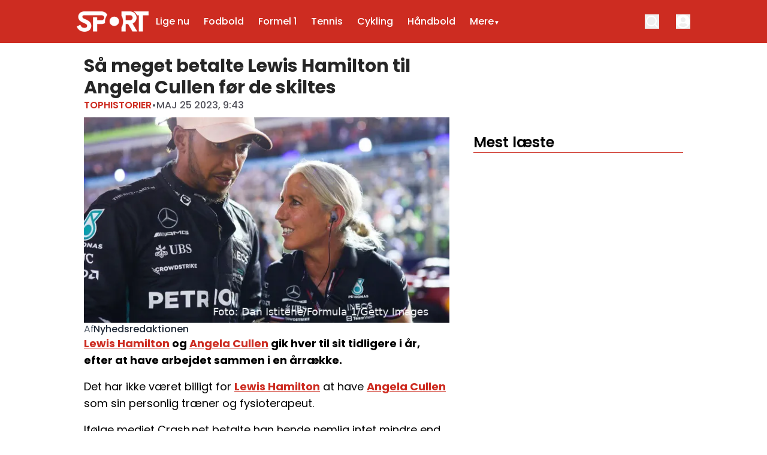

--- FILE ---
content_type: text/html; charset=utf-8
request_url: https://sport.dk/tophistorier/saa-meget-betalte-lewis-hamilton-til-angela-cullen-foer-de-skiltes-0
body_size: 51989
content:
<!DOCTYPE html><html translate="no" lang="da" class="user_preferences __variable_c46e71 "><head><meta charSet="utf-8"/><meta name="viewport" content="width=device-width, initial-scale=1"/><link rel="preload" href="https://cdn.sport.dk/_next/static/media/0484562807a97172-s.p.woff2" as="font" crossorigin="" type="font/woff2"/><link rel="preload" href="https://cdn.sport.dk/_next/static/media/8888a3826f4a3af4-s.p.woff2" as="font" crossorigin="" type="font/woff2"/><link rel="preload" href="https://cdn.sport.dk/_next/static/media/b957ea75a84b6ea7-s.p.woff2" as="font" crossorigin="" type="font/woff2"/><link rel="preload" href="https://cdn.sport.dk/_next/static/media/eafabf029ad39a43-s.p.woff2" as="font" crossorigin="" type="font/woff2"/><link rel="preload" as="image" imageSrcSet="https://r.testifier.nl/Acbs8526SDKI/resizing_type:fit/watermark:Foto%3A%20Dan%20Istitene%2FFormula%201%2FGetty%20Images/width:256/height:170/plain/https://s3-newsifier.ams3.digitaloceanspaces.com/sport.dk/images/2024-06/lewis-hamilton-angela-cullen.jpg@webp 256w, https://r.testifier.nl/Acbs8526SDKI/resizing_type:fit/watermark:Foto%3A%20Dan%20Istitene%2FFormula%201%2FGetty%20Images/width:384/height:256/plain/https://s3-newsifier.ams3.digitaloceanspaces.com/sport.dk/images/2024-06/lewis-hamilton-angela-cullen.jpg@webp 384w, https://r.testifier.nl/Acbs8526SDKI/resizing_type:fit/watermark:Foto%3A%20Dan%20Istitene%2FFormula%201%2FGetty%20Images/width:640/height:426/plain/https://s3-newsifier.ams3.digitaloceanspaces.com/sport.dk/images/2024-06/lewis-hamilton-angela-cullen.jpg@webp 640w, https://r.testifier.nl/Acbs8526SDKI/resizing_type:fit/watermark:Foto%3A%20Dan%20Istitene%2FFormula%201%2FGetty%20Images/width:750/height:500/plain/https://s3-newsifier.ams3.digitaloceanspaces.com/sport.dk/images/2024-06/lewis-hamilton-angela-cullen.jpg@webp 750w, https://r.testifier.nl/Acbs8526SDKI/resizing_type:fit/watermark:Foto%3A%20Dan%20Istitene%2FFormula%201%2FGetty%20Images/width:828/height:552/plain/https://s3-newsifier.ams3.digitaloceanspaces.com/sport.dk/images/2024-06/lewis-hamilton-angela-cullen.jpg@webp 828w, https://r.testifier.nl/Acbs8526SDKI/resizing_type:fit/watermark:Foto%3A%20Dan%20Istitene%2FFormula%201%2FGetty%20Images/width:1080/height:720/plain/https://s3-newsifier.ams3.digitaloceanspaces.com/sport.dk/images/2024-06/lewis-hamilton-angela-cullen.jpg@webp 1080w, https://r.testifier.nl/Acbs8526SDKI/resizing_type:fit/watermark:Foto%3A%20Dan%20Istitene%2FFormula%201%2FGetty%20Images/width:1200/height:800/plain/https://s3-newsifier.ams3.digitaloceanspaces.com/sport.dk/images/2024-06/lewis-hamilton-angela-cullen.jpg@webp 1200w, https://r.testifier.nl/Acbs8526SDKI/resizing_type:fit/watermark:Foto%3A%20Dan%20Istitene%2FFormula%201%2FGetty%20Images/width:1920/height:1280/plain/https://s3-newsifier.ams3.digitaloceanspaces.com/sport.dk/images/2024-06/lewis-hamilton-angela-cullen.jpg@webp 1920w, https://r.testifier.nl/Acbs8526SDKI/resizing_type:fit/watermark:Foto%3A%20Dan%20Istitene%2FFormula%201%2FGetty%20Images/width:2048/height:1365/plain/https://s3-newsifier.ams3.digitaloceanspaces.com/sport.dk/images/2024-06/lewis-hamilton-angela-cullen.jpg@webp 2048w, https://r.testifier.nl/Acbs8526SDKI/resizing_type:fit/watermark:Foto%3A%20Dan%20Istitene%2FFormula%201%2FGetty%20Images/width:3840/height:2560/plain/https://s3-newsifier.ams3.digitaloceanspaces.com/sport.dk/images/2024-06/lewis-hamilton-angela-cullen.jpg@webp 3840w" imageSizes="(max-width: 768px) 70vw, (max-width: 1200px) 40vw, 50vw" fetchPriority="high"/><link rel="preload" as="image" imageSrcSet="https://r.testifier.nl/Acbs8526SDKI/resizing_type:fit/width:256/height:170/plain/https://s3-newsifier.ams3.digitaloceanspaces.com/sport.dk/images/2024-06/sport-logo-white-transparent-6670446c82381.png@webp 256w, https://r.testifier.nl/Acbs8526SDKI/resizing_type:fit/width:384/height:256/plain/https://s3-newsifier.ams3.digitaloceanspaces.com/sport.dk/images/2024-06/sport-logo-white-transparent-6670446c82381.png@webp 384w, https://r.testifier.nl/Acbs8526SDKI/resizing_type:fit/width:640/height:426/plain/https://s3-newsifier.ams3.digitaloceanspaces.com/sport.dk/images/2024-06/sport-logo-white-transparent-6670446c82381.png@webp 640w, https://r.testifier.nl/Acbs8526SDKI/resizing_type:fit/width:750/height:500/plain/https://s3-newsifier.ams3.digitaloceanspaces.com/sport.dk/images/2024-06/sport-logo-white-transparent-6670446c82381.png@webp 750w, https://r.testifier.nl/Acbs8526SDKI/resizing_type:fit/width:828/height:552/plain/https://s3-newsifier.ams3.digitaloceanspaces.com/sport.dk/images/2024-06/sport-logo-white-transparent-6670446c82381.png@webp 828w, https://r.testifier.nl/Acbs8526SDKI/resizing_type:fit/width:1080/height:720/plain/https://s3-newsifier.ams3.digitaloceanspaces.com/sport.dk/images/2024-06/sport-logo-white-transparent-6670446c82381.png@webp 1080w, https://r.testifier.nl/Acbs8526SDKI/resizing_type:fit/width:1200/height:800/plain/https://s3-newsifier.ams3.digitaloceanspaces.com/sport.dk/images/2024-06/sport-logo-white-transparent-6670446c82381.png@webp 1200w, https://r.testifier.nl/Acbs8526SDKI/resizing_type:fit/width:1920/height:1280/plain/https://s3-newsifier.ams3.digitaloceanspaces.com/sport.dk/images/2024-06/sport-logo-white-transparent-6670446c82381.png@webp 1920w, https://r.testifier.nl/Acbs8526SDKI/resizing_type:fit/width:2048/height:1365/plain/https://s3-newsifier.ams3.digitaloceanspaces.com/sport.dk/images/2024-06/sport-logo-white-transparent-6670446c82381.png@webp 2048w, https://r.testifier.nl/Acbs8526SDKI/resizing_type:fit/width:3840/height:2560/plain/https://s3-newsifier.ams3.digitaloceanspaces.com/sport.dk/images/2024-06/sport-logo-white-transparent-6670446c82381.png@webp 3840w" imageSizes="(max-width: 768px) 40vw, (max-width: 1200px) 40vw, 33vw" fetchPriority="high"/><style data-precedence="next" data-href="https://cdn.sport.dk/_next/static/css/11d35ed1b5a4f002.css https://cdn.sport.dk/_next/static/css/a3f96774ffeb40a6.css https://cdn.sport.dk/_next/static/css/dff0c84c4d678c7e.css https://cdn.sport.dk/_next/static/css/b5758e3c4ebb31d5.css">.dark a,.dark button,.dark h1,.dark h2,.dark h3,.dark h4,.dark h5,.dark h6,.dark p{color:white!important}.header--dds{border-style:none!important;--tw-bg-opacity:1!important;background-color:rgb(205 44 33/var(--tw-bg-opacity,1))!important}.header--dds input,.header--dds svg{--tw-border-opacity:1!important;border-color:rgb(255 255 255/var(--tw-border-opacity,1))!important;--tw-text-opacity:1!important;color:rgb(255 255 255/var(--tw-text-opacity,1))!important}.header--dds input::-moz-placeholder,.header--dds svg::-moz-placeholder{--tw-text-opacity:1!important;color:rgb(255 255 255/var(--tw-text-opacity,1))!important}.header--dds input::placeholder,.header--dds svg::placeholder{--tw-text-opacity:1!important;color:rgb(255 255 255/var(--tw-text-opacity,1))!important}.header--dds #navbar-menu{--tw-text-opacity:1!important;color:rgb(255 255 255/var(--tw-text-opacity,1))!important}@media (min-width:1024px){.header__sidebar-btn{display:none!important}}.header__theme-toggle{display:none!important}#custom-containar .flex_component{gap:24px!important;grid-template-columns:66% 32%!important}@media screen and (max-width:1024px){#custom-containar .flex_component{grid-template-columns:100%!important}#custom-custom-containar .grid-cols-1{grid-template-columns:repeat(2,minmax(0,1fr))!important}#hide-on-mobile{display:none!important}}#background-flex,#last-containar{background:#f2f0ef}.dark #background-flex,.dark #last-containar{background:#414141}footer{background-color:#1e1e1e!important}.dark footer{border:none}.dark footer>*{color:white!important}@media screen and (min-width:1024px){#flex-3-cols>.flex_component:first-child{display:grid;grid-template-columns:repeat(3,minmax(0,1fr))!important;gap:24px!important}}#flex-3-cols .articleItem__number{display:none!important}#last-containar{margin-bottom:-32px!important}.articleHeader h1{font-size:2.25rem;line-height:normal}.articleHeader__category{font-weight:600!important}@media screen and (max-width:1024px){.articleHeader h1{font-size:24px;line-height:normal}}.articleHeader a,.articleHeader span{font-size:1rem!important;line-height:1.5rem!important}.articleHeader .articleHeader__info{border:none!important}@media screen and (max-width:1024px){.articleHeader .articleHeader__info{padding:0 16px}}.ArticleTags--default a{background:linear-gradient(0deg,rgba(255,255,255,.9),rgba(255,255,255,.9)),#cd2c21}.ArticleTags--default a,.dark .ArticleTags--default a{color:#cd2c21;border-radius:999px;padding:4px 12px;font-size:16px}.dark .ArticleTags--default a{background:linear-gradient(0deg,rgba(0,0,0,.9),rgba(0,0,0,.9)),#cd2c21}h1#articles_section{color:#252728;font-size:32px;font-style:normal;font-weight:600;line-height:normal;border-bottom:1px solid #cd2c21;padding-bottom:4px}.articlesList__paginate{width:240px!important;margin:0 auto}@media screen and (max-width:768px){h1#articles_section{font-size:20px}.articlesList__paginate{width:100%!important}}@media screen and (min-width:1024px){#tag-container>.flex_component{grid-template-columns:70% 28%!important;gap:2%!important}}nav>div.container{padding-inline:16px!important}@media screen and (max-width:768px){#last-containar .flex_component{gap:24px!important}}@media (min-width:1024px){.lg\:text-lg{font-size:16px!important}}#custom-containar #large img{aspect-ratio:16/10;width:100%}#hide-on-mobile .py-4:first-child{padding-top:0!important}#hide-on-mobile .py-4:last-child{padding-bottom:0!important}@media screen and (max-width:1280px){.articleHeader h1{font-size:1.5rem;line-height:normal}#hide-on-mobile .flex_component{gap:12px!important}#hide-on-mobile .py-4{padding:8px 0!important}#hide-on-mobile .py-4 .flex.flex-col.gap-2{gap:2px!important}}@media screen and (max-width:768px){#section-with-raw>.flex_component>:nth-child(2){margin-top:-24px!important}}#drawer input,#drawer svg{border-color:#252728!important;color:#252728!important}.dark #drawer input,.dark #drawer svg{border-color:white!important;color:white!important}@media screen and (max-width:768px){h1#articles_section{margin-bottom:-12px}}@media screen and (min-width:640px){header nav{height:72px;display:flex;align-items:center;width:100%}}.relatedArticles__title{display:none}@media screen and (min-width:768px){.articleHeader h1{font-size:1.875rem!important;line-height:2.25rem!important}}.responsive-container-mostread{margin-top:130px!important}.inArticleBanner{background-color:#F6F6F6;text-align:center}@media (max-width:575){.inArticleBanner{margin-left:-16px;margin-right:-16px;height:336px}}@media (min-width:575){.inArticleBanner{width:100%;height:296px}}.inArticleBanner>div{position:sticky;top:66px}.inArticleBanner>div:before{content:"Annonce";clear:right;display:block;color:#333;font-size:small}*,:after,:before{--tw-border-spacing-x:0;--tw-border-spacing-y:0;--tw-translate-x:0;--tw-translate-y:0;--tw-rotate:0;--tw-skew-x:0;--tw-skew-y:0;--tw-scale-x:1;--tw-scale-y:1;--tw-pan-x: ;--tw-pan-y: ;--tw-pinch-zoom: ;--tw-scroll-snap-strictness:proximity;--tw-gradient-from-position: ;--tw-gradient-via-position: ;--tw-gradient-to-position: ;--tw-ordinal: ;--tw-slashed-zero: ;--tw-numeric-figure: ;--tw-numeric-spacing: ;--tw-numeric-fraction: ;--tw-ring-inset: ;--tw-ring-offset-width:0px;--tw-ring-offset-color:#fff;--tw-ring-color:rgb(59 130 246/0.5);--tw-ring-offset-shadow:0 0 #0000;--tw-ring-shadow:0 0 #0000;--tw-shadow:0 0 #0000;--tw-shadow-colored:0 0 #0000;--tw-blur: ;--tw-brightness: ;--tw-contrast: ;--tw-grayscale: ;--tw-hue-rotate: ;--tw-invert: ;--tw-saturate: ;--tw-sepia: ;--tw-drop-shadow: ;--tw-backdrop-blur: ;--tw-backdrop-brightness: ;--tw-backdrop-contrast: ;--tw-backdrop-grayscale: ;--tw-backdrop-hue-rotate: ;--tw-backdrop-invert: ;--tw-backdrop-opacity: ;--tw-backdrop-saturate: ;--tw-backdrop-sepia: ;--tw-contain-size: ;--tw-contain-layout: ;--tw-contain-paint: ;--tw-contain-style: }::backdrop{--tw-border-spacing-x:0;--tw-border-spacing-y:0;--tw-translate-x:0;--tw-translate-y:0;--tw-rotate:0;--tw-skew-x:0;--tw-skew-y:0;--tw-scale-x:1;--tw-scale-y:1;--tw-pan-x: ;--tw-pan-y: ;--tw-pinch-zoom: ;--tw-scroll-snap-strictness:proximity;--tw-gradient-from-position: ;--tw-gradient-via-position: ;--tw-gradient-to-position: ;--tw-ordinal: ;--tw-slashed-zero: ;--tw-numeric-figure: ;--tw-numeric-spacing: ;--tw-numeric-fraction: ;--tw-ring-inset: ;--tw-ring-offset-width:0px;--tw-ring-offset-color:#fff;--tw-ring-color:rgb(59 130 246/0.5);--tw-ring-offset-shadow:0 0 #0000;--tw-ring-shadow:0 0 #0000;--tw-shadow:0 0 #0000;--tw-shadow-colored:0 0 #0000;--tw-blur: ;--tw-brightness: ;--tw-contrast: ;--tw-grayscale: ;--tw-hue-rotate: ;--tw-invert: ;--tw-saturate: ;--tw-sepia: ;--tw-drop-shadow: ;--tw-backdrop-blur: ;--tw-backdrop-brightness: ;--tw-backdrop-contrast: ;--tw-backdrop-grayscale: ;--tw-backdrop-hue-rotate: ;--tw-backdrop-invert: ;--tw-backdrop-opacity: ;--tw-backdrop-saturate: ;--tw-backdrop-sepia: ;--tw-contain-size: ;--tw-contain-layout: ;--tw-contain-paint: ;--tw-contain-style: }

/*
! tailwindcss v3.4.17 | MIT License | https://tailwindcss.com
*/*,:after,:before{box-sizing:border-box;border:0 solid #e5e7eb}:after,:before{--tw-content:""}:host,html{line-height:1.5;-webkit-text-size-adjust:100%;-moz-tab-size:4;-o-tab-size:4;tab-size:4;font-family:ui-sans-serif,system-ui,sans-serif,Apple Color Emoji,Segoe UI Emoji,Segoe UI Symbol,Noto Color Emoji;font-feature-settings:normal;font-variation-settings:normal;-webkit-tap-highlight-color:transparent}body{margin:0;line-height:inherit}hr{height:0;color:inherit;border-top-width:1px}abbr:where([title]){-webkit-text-decoration:underline dotted;text-decoration:underline dotted}h1,h2,h3,h4,h5,h6{font-size:inherit;font-weight:inherit}a{color:inherit;text-decoration:inherit}b,strong{font-weight:bolder}code,kbd,pre,samp{font-family:ui-monospace,SFMono-Regular,Menlo,Monaco,Consolas,Liberation Mono,Courier New,monospace;font-feature-settings:normal;font-variation-settings:normal;font-size:1em}small{font-size:80%}sub,sup{font-size:75%;line-height:0;position:relative;vertical-align:baseline}sub{bottom:-.25em}sup{top:-.5em}table{text-indent:0;border-color:inherit;border-collapse:collapse}button,input,optgroup,select,textarea{font-family:inherit;font-feature-settings:inherit;font-variation-settings:inherit;font-size:100%;font-weight:inherit;line-height:inherit;letter-spacing:inherit;color:inherit;margin:0;padding:0}button,select{text-transform:none}button,input:where([type=button]),input:where([type=reset]),input:where([type=submit]){-webkit-appearance:button;background-color:transparent;background-image:none}:-moz-focusring{outline:auto}:-moz-ui-invalid{box-shadow:none}progress{vertical-align:baseline}::-webkit-inner-spin-button,::-webkit-outer-spin-button{height:auto}[type=search]{-webkit-appearance:textfield;outline-offset:-2px}::-webkit-search-decoration{-webkit-appearance:none}::-webkit-file-upload-button{-webkit-appearance:button;font:inherit}summary{display:list-item}blockquote,dd,dl,figure,h1,h2,h3,h4,h5,h6,hr,p,pre{margin:0}fieldset{margin:0}fieldset,legend{padding:0}menu,ol,ul{list-style:none;margin:0;padding:0}dialog{padding:0}textarea{resize:vertical}input::-moz-placeholder,textarea::-moz-placeholder{opacity:1;color:#9ca3af}input::placeholder,textarea::placeholder{opacity:1;color:#9ca3af}[role=button],button{cursor:pointer}:disabled{cursor:default}audio,canvas,embed,iframe,img,object,svg,video{display:block;vertical-align:middle}img,video{max-width:100%;height:auto}[hidden]:where(:not([hidden=until-found])){display:none}.container{width:100%}@media (min-width:640px){.container{max-width:640px}}@media (min-width:768px){.container{max-width:768px}}@media (min-width:1024px){.container{max-width:1024px}}@media (min-width:1280px){.container{max-width:1280px}}@media (min-width:1536px){.container{max-width:1536px}}.aspect-h-2{--tw-aspect-h:2}.aspect-h-9{--tw-aspect-h:9}.aspect-w-16{position:relative;padding-bottom:calc(var(--tw-aspect-h) / var(--tw-aspect-w) * 100%);--tw-aspect-w:16}.aspect-w-16>*{position:absolute;height:100%;width:100%;top:0;right:0;bottom:0;left:0}.aspect-w-3{position:relative;padding-bottom:calc(var(--tw-aspect-h) / var(--tw-aspect-w) * 100%);--tw-aspect-w:3}.aspect-w-3>*{position:absolute;height:100%;width:100%;top:0;right:0;bottom:0;left:0}.sr-only{position:absolute;width:1px;height:1px;padding:0;margin:-1px;overflow:hidden;clip:rect(0,0,0,0);white-space:nowrap;border-width:0}.pointer-events-none{pointer-events:none}.pointer-events-auto{pointer-events:auto}.visible{visibility:visible}.static{position:static}.fixed{position:fixed}.absolute{position:absolute}.relative{position:relative}.inset-0{inset:0}.inset-x-0{left:0;right:0}.inset-y-0{top:0;bottom:0}.-left-4{left:-1rem}.-right-12{right:-3rem}.-top-2{top:-.5rem}.bottom-0{bottom:0}.bottom-5{bottom:1.25rem}.bottom-full{bottom:100%}.left-0{left:0}.left-1\/2{left:50%}.left-2{left:.5rem}.left-4{left:1rem}.left-\[1\.67px\]{left:1.67px}.right-0{right:0}.right-4{right:1rem}.top-0{top:0}.top-12{top:3rem}.top-2{top:.5rem}.top-3{top:.75rem}.top-\[1\.67px\]{top:1.67px}.top-\[2px\]{top:2px}.top-full{top:100%}.z-0{z-index:0}.z-10{z-index:10}.z-20{z-index:20}.z-30{z-index:30}.z-40{z-index:40}.z-50{z-index:50}.-m-4{margin:-1rem}.m-0{margin:0}.m-auto{margin:auto}.mx-0{margin-left:0;margin-right:0}.mx-3{margin-left:.75rem;margin-right:.75rem}.mx-4{margin-left:1rem;margin-right:1rem}.mx-auto{margin-left:auto;margin-right:auto}.my-1{margin-top:.25rem;margin-bottom:.25rem}.my-10{margin-top:2.5rem;margin-bottom:2.5rem}.my-12{margin-top:3rem;margin-bottom:3rem}.my-2{margin-top:.5rem;margin-bottom:.5rem}.my-3{margin-top:.75rem;margin-bottom:.75rem}.my-4{margin-top:1rem;margin-bottom:1rem}.my-6{margin-top:1.5rem;margin-bottom:1.5rem}.my-7{margin-top:1.75rem;margin-bottom:1.75rem}.my-8{margin-top:2rem;margin-bottom:2rem}.my-auto{margin-top:auto;margin-bottom:auto}.-ml-4{margin-left:-1rem}.-mt-1{margin-top:-.25rem}.-mt-4{margin-top:-1rem}.mb-0{margin-bottom:0}.mb-1{margin-bottom:.25rem}.mb-1\.5{margin-bottom:.375rem}.mb-10{margin-bottom:2.5rem}.mb-16{margin-bottom:4rem}.mb-2{margin-bottom:.5rem}.mb-3{margin-bottom:.75rem}.mb-4{margin-bottom:1rem}.mb-5{margin-bottom:1.25rem}.mb-6{margin-bottom:1.5rem}.mb-8{margin-bottom:2rem}.ml-1{margin-left:.25rem}.ml-2{margin-left:.5rem}.ml-3{margin-left:.75rem}.ml-auto{margin-left:auto}.mr-1{margin-right:.25rem}.mr-2{margin-right:.5rem}.mr-2\.5{margin-right:.625rem}.mr-3{margin-right:.75rem}.mr-4{margin-right:1rem}.mr-5{margin-right:1.25rem}.mt-0{margin-top:0}.mt-0\.5{margin-top:.125rem}.mt-1{margin-top:.25rem}.mt-1\.5{margin-top:.375rem}.mt-2{margin-top:.5rem}.mt-3{margin-top:.75rem}.mt-4{margin-top:1rem}.mt-40{margin-top:10rem}.mt-6{margin-top:1.5rem}.mt-8{margin-top:2rem}.line-clamp-1{-webkit-line-clamp:1}.line-clamp-1,.line-clamp-2{overflow:hidden;display:-webkit-box;-webkit-box-orient:vertical}.line-clamp-2{-webkit-line-clamp:2}.line-clamp-3{-webkit-line-clamp:3}.line-clamp-3,.line-clamp-4{overflow:hidden;display:-webkit-box;-webkit-box-orient:vertical}.line-clamp-4{-webkit-line-clamp:4}.line-clamp-6{overflow:hidden;display:-webkit-box;-webkit-box-orient:vertical;-webkit-line-clamp:6}.block{display:block}.inline-block{display:inline-block}.inline{display:inline}.flex{display:flex}.inline-flex{display:inline-flex}.table{display:table}.grid{display:grid}.hidden{display:none}.aspect-1{aspect-ratio:1}.aspect-\[1\/1\]{aspect-ratio:1/1}.aspect-\[16\/10\]{aspect-ratio:16/10}.aspect-\[16\/11\]{aspect-ratio:16/11}.aspect-\[16\/9\]{aspect-ratio:16/9}.h-0{height:0}.h-0\.5{height:.125rem}.h-10{height:2.5rem}.h-12{height:3rem}.h-14{height:3.5rem}.h-16{height:4rem}.h-2{height:.5rem}.h-20{height:5rem}.h-24{height:6rem}.h-3{height:.75rem}.h-32{height:8rem}.h-4{height:1rem}.h-5{height:1.25rem}.h-6{height:1.5rem}.h-7{height:1.75rem}.h-8{height:2rem}.h-9{height:2.25rem}.h-\[120px\]{height:120px}.h-\[18px\]{height:18px}.h-\[1px\]{height:1px}.h-\[25px\]{height:25px}.h-\[2px\]{height:2px}.h-\[400px\]{height:400px}.h-\[48px\]{height:48px}.h-\[4px\]{height:4px}.h-\[52px\]{height:52px}.h-\[58px\]{height:58px}.h-\[70px\]{height:70px}.h-\[7px\]{height:7px}.h-\[80px\]{height:80px}.h-\[90px\]{height:90px}.h-auto{height:auto}.h-fit{height:-moz-fit-content;height:fit-content}.h-full{height:100%}.h-screen{height:100vh}.max-h-0{max-height:0}.max-h-\[10em\]{max-height:10em}.max-h-\[400px\]{max-height:400px}.max-h-\[500px\]{max-height:500px}.min-h-\[100px\]{min-height:100px}.min-h-\[30vh\]{min-height:30vh}.min-h-\[360px\]{min-height:360px}.min-h-\[40vh\]{min-height:40vh}.min-h-\[48px\]{min-height:48px}.min-h-\[500px\]{min-height:500px}.min-h-\[50vh\]{min-height:50vh}.min-h-\[600px\]{min-height:600px}.min-h-\[70vh\]{min-height:70vh}.min-h-screen{min-height:100vh}.w-1\/2{width:50%}.w-1\/5{width:20%}.w-10{width:2.5rem}.w-11\/12{width:91.666667%}.w-12{width:3rem}.w-14{width:3.5rem}.w-16{width:4rem}.w-2{width:.5rem}.w-20{width:5rem}.w-24{width:6rem}.w-28{width:7rem}.w-3{width:.75rem}.w-3\/4{width:75%}.w-32{width:8rem}.w-36{width:9rem}.w-4{width:1rem}.w-4\/5{width:80%}.w-4\/6{width:66.666667%}.w-40{width:10rem}.w-5{width:1.25rem}.w-5\/12{width:41.666667%}.w-6{width:1.5rem}.w-7{width:1.75rem}.w-72{width:18rem}.w-8{width:2rem}.w-9{width:2.25rem}.w-9\/12{width:75%}.w-\[100px\]{width:100px}.w-\[120px\]{width:120px}.w-\[128px\]{width:128px}.w-\[135px\]{width:135px}.w-\[142px\]{width:142px}.w-\[20px\]{width:20px}.w-\[25px\]{width:25px}.w-\[300px\]{width:300px}.w-\[48px\]{width:48px}.w-\[4px\]{width:4px}.w-\[52px\]{width:52px}.w-\[72px\]{width:72px}.w-\[7px\]{width:7px}.w-\[80px\]{width:80px}.w-\[90vw\]{width:90vw}.w-auto{width:auto}.w-fit{width:-moz-fit-content;width:fit-content}.w-full{width:100%}.w-max{width:-moz-max-content;width:max-content}.w-screen{width:100vw}.min-w-0{min-width:0}.min-w-80{min-width:20rem}.min-w-\[120px\]{min-width:120px}.min-w-\[140px\]{min-width:140px}.min-w-\[40px\]{min-width:40px}.min-w-\[70px\]{min-width:70px}.min-w-fit{min-width:-moz-fit-content;min-width:fit-content}.min-w-full{min-width:100%}.min-w-min{min-width:-moz-min-content;min-width:min-content}.max-w-3xl{max-width:48rem}.max-w-4xl{max-width:56rem}.max-w-7xl{max-width:80rem}.max-w-\[150px\]{max-width:150px}.max-w-\[270px\]{max-width:270px}.max-w-\[350px\]{max-width:350px}.max-w-full{max-width:100%}.max-w-lg{max-width:32rem}.max-w-md{max-width:28rem}.max-w-min{max-width:-moz-min-content;max-width:min-content}.max-w-sm{max-width:24rem}.max-w-xs{max-width:20rem}.flex-1{flex:1 1 0%}.flex-\[1_0_0\]{flex:1 0 0}.flex-auto{flex:1 1 auto}.flex-shrink-0{flex-shrink:0}.shrink{flex-shrink:1}.shrink-0{flex-shrink:0}.flex-grow,.grow{flex-grow:1}.grow-0{flex-grow:0}.basis-0{flex-basis:0px}.basis-auto{flex-basis:auto}.table-fixed{table-layout:fixed}.origin-top-right{transform-origin:top right}.-translate-x-1\/2{--tw-translate-x:-50%}.-translate-x-1\/2,.translate-y-0{transform:translate(var(--tw-translate-x),var(--tw-translate-y)) rotate(var(--tw-rotate)) skewX(var(--tw-skew-x)) skewY(var(--tw-skew-y)) scaleX(var(--tw-scale-x)) scaleY(var(--tw-scale-y))}.translate-y-0{--tw-translate-y:0px}.translate-y-8{--tw-translate-y:2rem}.rotate-180,.translate-y-8{transform:translate(var(--tw-translate-x),var(--tw-translate-y)) rotate(var(--tw-rotate)) skewX(var(--tw-skew-x)) skewY(var(--tw-skew-y)) scaleX(var(--tw-scale-x)) scaleY(var(--tw-scale-y))}.rotate-180{--tw-rotate:180deg}.transform{transform:translate(var(--tw-translate-x),var(--tw-translate-y)) rotate(var(--tw-rotate)) skewX(var(--tw-skew-x)) skewY(var(--tw-skew-y)) scaleX(var(--tw-scale-x)) scaleY(var(--tw-scale-y))}@keyframes ping{75%,to{transform:scale(2);opacity:0}}.animate-ping{animation:ping 1s cubic-bezier(0,0,.2,1) infinite}@keyframes pulse{50%{opacity:.5}}.animate-pulse{animation:pulse 2s cubic-bezier(.4,0,.6,1) infinite}@keyframes spin{to{transform:rotate(1turn)}}.animate-spin{animation:spin 1s linear infinite}.cursor-default{cursor:default}.cursor-not-allowed{cursor:not-allowed}.cursor-pointer{cursor:pointer}.select-none{-webkit-user-select:none;-moz-user-select:none;user-select:none}.resize{resize:both}.list-outside{list-style-position:outside}.list-decimal{list-style-type:decimal}.list-disc{list-style-type:disc}.appearance-none{-webkit-appearance:none;-moz-appearance:none;appearance:none}.grid-cols-1{grid-template-columns:repeat(1,minmax(0,1fr))}.grid-cols-2{grid-template-columns:repeat(2,minmax(0,1fr))}.grid-cols-3{grid-template-columns:repeat(3,minmax(0,1fr))}.grid-cols-\[1fr_auto_1fr\]{grid-template-columns:1fr auto 1fr}.grid-cols-\[35\%_61\%\]{grid-template-columns:35% 61%}.grid-cols-\[61\%_35\%\]{grid-template-columns:61% 35%}.grid-rows-2{grid-template-rows:repeat(2,minmax(0,1fr))}.flex-row{flex-direction:row}.flex-col{flex-direction:column}.flex-col-reverse{flex-direction:column-reverse}.flex-wrap{flex-wrap:wrap}.content-center{align-content:center}.items-start{align-items:flex-start}.items-center{align-items:center}.items-baseline{align-items:baseline}.justify-start{justify-content:flex-start}.justify-end{justify-content:flex-end}.justify-center{justify-content:center}.justify-between{justify-content:space-between}.justify-around{justify-content:space-around}.justify-evenly{justify-content:space-evenly}.justify-items-center{justify-items:center}.gap-0\.5{gap:.125rem}.gap-1{gap:.25rem}.gap-1\.5{gap:.375rem}.gap-10{gap:2.5rem}.gap-2{gap:.5rem}.gap-3{gap:.75rem}.gap-4{gap:1rem}.gap-5{gap:1.25rem}.gap-6{gap:1.5rem}.gap-7{gap:1.75rem}.gap-8{gap:2rem}.gap-\[30px\]{gap:30px}.gap-\[4\%\]{gap:4%}.gap-\[5px\]{gap:5px}.space-x-2>:not([hidden])~:not([hidden]){--tw-space-x-reverse:0;margin-right:calc(.5rem * var(--tw-space-x-reverse));margin-left:calc(.5rem * calc(1 - var(--tw-space-x-reverse)))}.space-x-3>:not([hidden])~:not([hidden]){--tw-space-x-reverse:0;margin-right:calc(.75rem * var(--tw-space-x-reverse));margin-left:calc(.75rem * calc(1 - var(--tw-space-x-reverse)))}.space-x-4>:not([hidden])~:not([hidden]){--tw-space-x-reverse:0;margin-right:calc(1rem * var(--tw-space-x-reverse));margin-left:calc(1rem * calc(1 - var(--tw-space-x-reverse)))}.space-x-5>:not([hidden])~:not([hidden]){--tw-space-x-reverse:0;margin-right:calc(1.25rem * var(--tw-space-x-reverse));margin-left:calc(1.25rem * calc(1 - var(--tw-space-x-reverse)))}.space-y-2>:not([hidden])~:not([hidden]){--tw-space-y-reverse:0;margin-top:calc(.5rem * calc(1 - var(--tw-space-y-reverse)));margin-bottom:calc(.5rem * var(--tw-space-y-reverse))}.space-y-6>:not([hidden])~:not([hidden]){--tw-space-y-reverse:0;margin-top:calc(1.5rem * calc(1 - var(--tw-space-y-reverse)));margin-bottom:calc(1.5rem * var(--tw-space-y-reverse))}.divide-x>:not([hidden])~:not([hidden]){--tw-divide-x-reverse:0;border-right-width:calc(1px * var(--tw-divide-x-reverse));border-left-width:calc(1px * calc(1 - var(--tw-divide-x-reverse)))}.divide-y>:not([hidden])~:not([hidden]){--tw-divide-y-reverse:0;border-top-width:calc(1px * calc(1 - var(--tw-divide-y-reverse)));border-bottom-width:calc(1px * var(--tw-divide-y-reverse))}.divide-gray-100>:not([hidden])~:not([hidden]){--tw-divide-opacity:1;border-color:rgb(243 244 246/var(--tw-divide-opacity,1))}.divide-gray-200>:not([hidden])~:not([hidden]){--tw-divide-opacity:1;border-color:rgb(229 231 235/var(--tw-divide-opacity,1))}.self-start{align-self:flex-start}.self-end{align-self:flex-end}.self-center{align-self:center}.self-stretch{align-self:stretch}.justify-self-center{justify-self:center}.overflow-auto{overflow:auto}.overflow-hidden{overflow:hidden}.overflow-x-auto{overflow-x:auto}.overflow-y-auto{overflow-y:auto}.overflow-x-hidden{overflow-x:hidden}.overflow-y-hidden{overflow-y:hidden}.overflow-x-scroll{overflow-x:scroll}.whitespace-normal{white-space:normal}.whitespace-nowrap{white-space:nowrap}.break-normal{overflow-wrap:normal;word-break:normal}.break-words{overflow-wrap:break-word}.rounded{border-radius:.25rem}.rounded-\[999px\]{border-radius:999px}.rounded-full{border-radius:9999px}.rounded-lg{border-radius:.5rem}.rounded-md{border-radius:.375rem}.rounded-none{border-radius:0}.rounded-sm{border-radius:.125rem}.rounded-xl{border-radius:.75rem}.rounded-b{border-bottom-right-radius:.25rem;border-bottom-left-radius:.25rem}.rounded-b-lg{border-bottom-right-radius:.5rem;border-bottom-left-radius:.5rem}.rounded-l{border-top-left-radius:.25rem;border-bottom-left-radius:.25rem}.rounded-t-lg{border-top-left-radius:.5rem;border-top-right-radius:.5rem}.border{border-width:1px}.border-0{border-width:0}.border-2{border-width:2px}.border-4{border-width:4px}.border-8{border-width:8px}.border-x{border-left-width:1px;border-right-width:1px}.border-y{border-top-width:1px}.border-b,.border-y{border-bottom-width:1px}.border-b-2{border-bottom-width:2px}.border-b-4{border-bottom-width:4px}.border-b-\[3px\]{border-bottom-width:3px}.border-b-\[5px\]{border-bottom-width:5px}.border-l{border-left-width:1px}.border-l-8{border-left-width:8px}.border-l-\[6px\]{border-left-width:6px}.border-r{border-right-width:1px}.border-t{border-top-width:1px}.border-t-4{border-top-width:4px}.border-t-\[5px\]{border-top-width:5px}.border-solid{border-style:solid}.border-dashed{border-style:dashed}.border-\[\#E5E5E5\]{--tw-border-opacity:1;border-color:rgb(229 229 229/var(--tw-border-opacity,1))}.border-black{--tw-border-opacity:1;border-color:rgb(0 0 0/var(--tw-border-opacity,1))}.border-blue-500{--tw-border-opacity:1;border-color:rgb(59 130 246/var(--tw-border-opacity,1))}.border-gray-100{--tw-border-opacity:1;border-color:rgb(243 244 246/var(--tw-border-opacity,1))}.border-gray-200{--tw-border-opacity:1;border-color:rgb(229 231 235/var(--tw-border-opacity,1))}.border-gray-200\/30{border-color:rgb(229 231 235/.3)}.border-gray-200\/40{border-color:rgb(229 231 235/.4)}.border-gray-300{--tw-border-opacity:1;border-color:rgb(209 213 219/var(--tw-border-opacity,1))}.border-gray-500{--tw-border-opacity:1;border-color:rgb(107 114 128/var(--tw-border-opacity,1))}.border-green-500{--tw-border-opacity:1;border-color:rgb(34 197 94/var(--tw-border-opacity,1))}.border-neutral-200{--tw-border-opacity:1;border-color:rgb(229 229 229/var(--tw-border-opacity,1))}.border-primary{--tw-border-opacity:1;border-color:rgb(205 44 33/var(--tw-border-opacity,1))}.border-primary\/50{border-color:rgb(205 44 33/.5)}.border-primary\/70{border-color:rgb(205 44 33/.7)}.border-red-300{--tw-border-opacity:1;border-color:rgb(252 165 165/var(--tw-border-opacity,1))}.border-red-400{--tw-border-opacity:1;border-color:rgb(248 113 113/var(--tw-border-opacity,1))}.border-teal-500{--tw-border-opacity:1;border-color:rgb(20 184 166/var(--tw-border-opacity,1))}.border-transparent{border-color:transparent}.border-white{--tw-border-opacity:1;border-color:rgb(255 255 255/var(--tw-border-opacity,1))}.border-white\/10{border-color:rgb(255 255 255/.1)}.border-white\/30{border-color:rgb(255 255 255/.3)}.border-white\/40{border-color:rgb(255 255 255/.4)}.border-zinc-100{--tw-border-opacity:1;border-color:rgb(244 244 245/var(--tw-border-opacity,1))}.border-zinc-200{--tw-border-opacity:1;border-color:rgb(228 228 231/var(--tw-border-opacity,1))}.border-zinc-400{--tw-border-opacity:1;border-color:rgb(161 161 170/var(--tw-border-opacity,1))}.border-zinc-600{--tw-border-opacity:1;border-color:rgb(82 82 91/var(--tw-border-opacity,1))}.border-zinc-700{--tw-border-opacity:1;border-color:rgb(63 63 70/var(--tw-border-opacity,1))}.border-t-primary{--tw-border-opacity:1;border-top-color:rgb(205 44 33/var(--tw-border-opacity,1))}.border-opacity-40{--tw-border-opacity:0.4}.bg-\[\#25272833\]{background-color:#25272833}.bg-\[\#2E2E2E\]{--tw-bg-opacity:1;background-color:rgb(46 46 46/var(--tw-bg-opacity,1))}.bg-\[\#435A92\]{--tw-bg-opacity:1;background-color:rgb(67 90 146/var(--tw-bg-opacity,1))}.bg-\[\#F5F5F5\]{--tw-bg-opacity:1;background-color:rgb(245 245 245/var(--tw-bg-opacity,1))}.bg-\[\#f2f2f2\]{--tw-bg-opacity:1;background-color:rgb(242 242 242/var(--tw-bg-opacity,1))}.bg-black\/50{background-color:rgb(0 0 0/.5)}.bg-black\/60{background-color:rgb(0 0 0/.6)}.bg-black\/90{background-color:rgb(0 0 0/.9)}.bg-blue-50{--tw-bg-opacity:1;background-color:rgb(239 246 255/var(--tw-bg-opacity,1))}.bg-blue-500{--tw-bg-opacity:1;background-color:rgb(59 130 246/var(--tw-bg-opacity,1))}.bg-emerald-400{--tw-bg-opacity:1;background-color:rgb(52 211 153/var(--tw-bg-opacity,1))}.bg-emerald-500{--tw-bg-opacity:1;background-color:rgb(16 185 129/var(--tw-bg-opacity,1))}.bg-emerald-600{--tw-bg-opacity:1;background-color:rgb(5 150 105/var(--tw-bg-opacity,1))}.bg-gray-100{--tw-bg-opacity:1;background-color:rgb(243 244 246/var(--tw-bg-opacity,1))}.bg-gray-200{--tw-bg-opacity:1;background-color:rgb(229 231 235/var(--tw-bg-opacity,1))}.bg-gray-300{--tw-bg-opacity:1;background-color:rgb(209 213 219/var(--tw-bg-opacity,1))}.bg-gray-50{--tw-bg-opacity:1;background-color:rgb(249 250 251/var(--tw-bg-opacity,1))}.bg-gray-500{--tw-bg-opacity:1;background-color:rgb(107 114 128/var(--tw-bg-opacity,1))}.bg-gray-800{--tw-bg-opacity:1;background-color:rgb(31 41 55/var(--tw-bg-opacity,1))}.bg-green-50{--tw-bg-opacity:1;background-color:rgb(240 253 244/var(--tw-bg-opacity,1))}.bg-green-500{--tw-bg-opacity:1;background-color:rgb(34 197 94/var(--tw-bg-opacity,1))}.bg-primary{--tw-bg-opacity:1;background-color:rgb(205 44 33/var(--tw-bg-opacity,1))}.bg-primary\/10{background-color:rgb(205 44 33/.1)}.bg-primary\/40{background-color:rgb(205 44 33/.4)}.bg-primary\/5{background-color:rgb(205 44 33/.05)}.bg-primary\/90{background-color:rgb(205 44 33/.9)}.bg-purple-700{--tw-bg-opacity:1;background-color:rgb(126 34 206/var(--tw-bg-opacity,1))}.bg-red-100{--tw-bg-opacity:1;background-color:rgb(254 226 226/var(--tw-bg-opacity,1))}.bg-red-50{--tw-bg-opacity:1;background-color:rgb(254 242 242/var(--tw-bg-opacity,1))}.bg-red-500{--tw-bg-opacity:1;background-color:rgb(239 68 68/var(--tw-bg-opacity,1))}.bg-red-600{--tw-bg-opacity:1;background-color:rgb(220 38 38/var(--tw-bg-opacity,1))}.bg-slate-200{--tw-bg-opacity:1;background-color:rgb(226 232 240/var(--tw-bg-opacity,1))}.bg-teal-100{--tw-bg-opacity:1;background-color:rgb(204 251 241/var(--tw-bg-opacity,1))}.bg-transparent{background-color:transparent}.bg-white{--tw-bg-opacity:1;background-color:rgb(255 255 255/var(--tw-bg-opacity,1))}.bg-white\/10{background-color:rgb(255 255 255/.1)}.bg-white\/70{background-color:rgb(255 255 255/.7)}.bg-yellow-300\/90{background-color:rgb(253 224 71/.9)}.bg-yellow-50{--tw-bg-opacity:1;background-color:rgb(254 252 232/var(--tw-bg-opacity,1))}.bg-yellow-500{--tw-bg-opacity:1;background-color:rgb(234 179 8/var(--tw-bg-opacity,1))}.bg-zinc-100{--tw-bg-opacity:1;background-color:rgb(244 244 245/var(--tw-bg-opacity,1))}.bg-zinc-200{--tw-bg-opacity:1;background-color:rgb(228 228 231/var(--tw-bg-opacity,1))}.bg-opacity-20{--tw-bg-opacity:0.2}.bg-opacity-75{--tw-bg-opacity:0.75}.bg-opacity-80{--tw-bg-opacity:0.8}.bg-gradient-to-r{background-image:linear-gradient(to right,var(--tw-gradient-stops))}.from-gray-300{--tw-gradient-from:#d1d5db var(--tw-gradient-from-position);--tw-gradient-to:rgb(209 213 219/0) var(--tw-gradient-to-position);--tw-gradient-stops:var(--tw-gradient-from),var(--tw-gradient-to)}.to-primary{--tw-gradient-to:#CD2C21 var(--tw-gradient-to-position)}.fill-\[\#0000a4\]{fill:#0000a4}.fill-\[\#00E676\]{fill:#00E676}.fill-\[\#395185\]{fill:#395185}.fill-primary{fill:#CD2C21}.fill-white{fill:#fff}.stroke-neutral-500{stroke:#737373}.object-contain{-o-object-fit:contain;object-fit:contain}.object-cover{-o-object-fit:cover;object-fit:cover}.object-center{-o-object-position:center;object-position:center}.object-top{-o-object-position:top;object-position:top}.p-0{padding:0}.p-1{padding:.25rem}.p-2{padding:.5rem}.p-2\.5{padding:.625rem}.p-3{padding:.75rem}.p-4{padding:1rem}.p-5{padding:1.25rem}.p-6{padding:1.5rem}.px-0{padding-left:0;padding-right:0}.px-0\.5{padding-left:.125rem;padding-right:.125rem}.px-1{padding-left:.25rem;padding-right:.25rem}.px-1\.5{padding-left:.375rem;padding-right:.375rem}.px-10{padding-left:2.5rem;padding-right:2.5rem}.px-11{padding-left:2.75rem;padding-right:2.75rem}.px-12{padding-left:3rem;padding-right:3rem}.px-14{padding-left:3.5rem;padding-right:3.5rem}.px-16{padding-left:4rem;padding-right:4rem}.px-2{padding-left:.5rem;padding-right:.5rem}.px-2\.5{padding-left:.625rem;padding-right:.625rem}.px-20{padding-left:5rem;padding-right:5rem}.px-24{padding-left:6rem;padding-right:6rem}.px-28{padding-left:7rem;padding-right:7rem}.px-3{padding-left:.75rem;padding-right:.75rem}.px-3\.5{padding-left:.875rem;padding-right:.875rem}.px-32{padding-left:8rem;padding-right:8rem}.px-36{padding-left:9rem;padding-right:9rem}.px-4{padding-left:1rem;padding-right:1rem}.px-40{padding-left:10rem;padding-right:10rem}.px-44{padding-left:11rem;padding-right:11rem}.px-48{padding-left:12rem;padding-right:12rem}.px-5{padding-left:1.25rem;padding-right:1.25rem}.px-52{padding-left:13rem;padding-right:13rem}.px-56{padding-left:14rem;padding-right:14rem}.px-6{padding-left:1.5rem;padding-right:1.5rem}.px-60{padding-left:15rem;padding-right:15rem}.px-64{padding-left:16rem;padding-right:16rem}.px-7{padding-left:1.75rem;padding-right:1.75rem}.px-72{padding-left:18rem;padding-right:18rem}.px-8{padding-left:2rem;padding-right:2rem}.px-80{padding-left:20rem;padding-right:20rem}.px-9{padding-left:2.25rem;padding-right:2.25rem}.px-96{padding-left:24rem;padding-right:24rem}.px-\[75px\]{padding-left:75px;padding-right:75px}.px-px{padding-left:1px;padding-right:1px}.py-0{padding-top:0;padding-bottom:0}.py-0\.5{padding-top:.125rem;padding-bottom:.125rem}.py-1{padding-top:.25rem;padding-bottom:.25rem}.py-1\.5{padding-top:.375rem;padding-bottom:.375rem}.py-10{padding-top:2.5rem;padding-bottom:2.5rem}.py-11{padding-top:2.75rem;padding-bottom:2.75rem}.py-12{padding-top:3rem;padding-bottom:3rem}.py-14{padding-top:3.5rem;padding-bottom:3.5rem}.py-16{padding-top:4rem;padding-bottom:4rem}.py-2{padding-top:.5rem;padding-bottom:.5rem}.py-2\.5{padding-top:.625rem;padding-bottom:.625rem}.py-20{padding-top:5rem;padding-bottom:5rem}.py-24{padding-top:6rem;padding-bottom:6rem}.py-28{padding-top:7rem;padding-bottom:7rem}.py-3{padding-top:.75rem;padding-bottom:.75rem}.py-3\.5{padding-top:.875rem;padding-bottom:.875rem}.py-32{padding-top:8rem;padding-bottom:8rem}.py-36{padding-top:9rem;padding-bottom:9rem}.py-4{padding-top:1rem;padding-bottom:1rem}.py-40{padding-top:10rem;padding-bottom:10rem}.py-44{padding-top:11rem;padding-bottom:11rem}.py-48{padding-top:12rem;padding-bottom:12rem}.py-5{padding-top:1.25rem;padding-bottom:1.25rem}.py-52{padding-top:13rem;padding-bottom:13rem}.py-56{padding-top:14rem;padding-bottom:14rem}.py-6{padding-top:1.5rem;padding-bottom:1.5rem}.py-60{padding-top:15rem;padding-bottom:15rem}.py-64{padding-top:16rem;padding-bottom:16rem}.py-7{padding-top:1.75rem;padding-bottom:1.75rem}.py-72{padding-top:18rem;padding-bottom:18rem}.py-8{padding-top:2rem;padding-bottom:2rem}.py-80{padding-top:20rem;padding-bottom:20rem}.py-9{padding-top:2.25rem;padding-bottom:2.25rem}.py-96{padding-top:24rem;padding-bottom:24rem}.py-\[6px\]{padding-top:6px;padding-bottom:6px}.py-px{padding-top:1px;padding-bottom:1px}.pb-0\.5{padding-bottom:.125rem}.pb-1{padding-bottom:.25rem}.pb-10{padding-bottom:2.5rem}.pb-2{padding-bottom:.5rem}.pb-3{padding-bottom:.75rem}.pb-6{padding-bottom:1.5rem}.pb-7{padding-bottom:1.75rem}.pb-8{padding-bottom:2rem}.pl-0{padding-left:0}.pl-10{padding-left:2.5rem}.pl-12{padding-left:3rem}.pl-2{padding-left:.5rem}.pl-3{padding-left:.75rem}.pl-4{padding-left:1rem}.pl-5{padding-left:1.25rem}.pl-6{padding-left:1.5rem}.pl-9{padding-left:2.25rem}.pr-1{padding-right:.25rem}.pr-10{padding-right:2.5rem}.pr-2{padding-right:.5rem}.pr-3{padding-right:.75rem}.pt-1{padding-top:.25rem}.pt-12{padding-top:3rem}.pt-2{padding-top:.5rem}.pt-3{padding-top:.75rem}.pt-4{padding-top:1rem}.pt-5{padding-top:1.25rem}.text-left{text-align:left}.text-center{text-align:center}.text-right{text-align:right}.align-middle{vertical-align:middle}.font-mono{font-family:ui-monospace,SFMono-Regular,Menlo,Monaco,Consolas,Liberation Mono,Courier New,monospace}.font-primary{font-family:var(--font-primary)}.font-sans{font-family:ui-sans-serif,system-ui,sans-serif,Apple Color Emoji,Segoe UI Emoji,Segoe UI Symbol,Noto Color Emoji}.font-secondary{font-family:var(--font-secondary)}.text-2xl{font-size:1.5rem;line-height:2rem}.text-3xl{font-size:1.875rem;line-height:2.25rem}.text-4xl{font-size:2.25rem;line-height:2.5rem}.text-5xl{font-size:3rem;line-height:1}.text-7xl{font-size:4.5rem;line-height:1}.text-\[0px\]{font-size:0}.text-\[1\.2rem\]{font-size:1.2rem}.text-\[10px\]{font-size:10px}.text-\[11px\]{font-size:11px}.text-\[14px\]{font-size:14px}.text-\[22px\]{font-size:22px}.text-\[32px\]{font-size:32px}.text-base{font-size:1rem;line-height:1.5rem}.text-lg{font-size:1.125rem;line-height:1.75rem}.text-sm{font-size:.875rem;line-height:1.25rem}.text-xl{font-size:1.25rem;line-height:1.75rem}.text-xs{font-size:.75rem;line-height:1rem}.font-bold{font-weight:700}.font-extrabold{font-weight:800}.font-light{font-weight:300}.font-medium{font-weight:500}.font-normal{font-weight:400}.font-semibold{font-weight:600}.uppercase{text-transform:uppercase}.lowercase{text-transform:lowercase}.capitalize{text-transform:capitalize}.italic{font-style:italic}.leading-5{line-height:1.25rem}.leading-6{line-height:1.5rem}.leading-\[21px\]{line-height:21px}.leading-\[normal\]{line-height:normal}.leading-normal{line-height:1.5}.leading-tight{line-height:1.25}.tracking-tight{letter-spacing:-.025em}.tracking-wider{letter-spacing:.05em}.\!text-gray-600{--tw-text-opacity:1!important;color:rgb(75 85 99/var(--tw-text-opacity,1))!important}.text-\[\#252728\]\/70{color:rgb(37 39 40/.7)}.text-\[\#2e90fa\]{--tw-text-opacity:1;color:rgb(46 144 250/var(--tw-text-opacity,1))}.text-\[\#454F57\]{--tw-text-opacity:1;color:rgb(69 79 87/var(--tw-text-opacity,1))}.text-\[\#4BB543\]{--tw-text-opacity:1;color:rgb(75 181 67/var(--tw-text-opacity,1))}.text-\[\#667085\]{--tw-text-opacity:1;color:rgb(102 112 133/var(--tw-text-opacity,1))}.text-\[\#6E7C87\]{--tw-text-opacity:1;color:rgb(110 124 135/var(--tw-text-opacity,1))}.text-\[\#6c757d\]{--tw-text-opacity:1;color:rgb(108 117 125/var(--tw-text-opacity,1))}.text-\[\#E5E5E5\]{--tw-text-opacity:1;color:rgb(229 229 229/var(--tw-text-opacity,1))}.text-black{--tw-text-opacity:1;color:rgb(0 0 0/var(--tw-text-opacity,1))}.text-blue-500{--tw-text-opacity:1;color:rgb(59 130 246/var(--tw-text-opacity,1))}.text-blue-800{--tw-text-opacity:1;color:rgb(30 64 175/var(--tw-text-opacity,1))}.text-emerald-500{--tw-text-opacity:1;color:rgb(16 185 129/var(--tw-text-opacity,1))}.text-gray-200{--tw-text-opacity:1;color:rgb(229 231 235/var(--tw-text-opacity,1))}.text-gray-300{--tw-text-opacity:1;color:rgb(209 213 219/var(--tw-text-opacity,1))}.text-gray-400{--tw-text-opacity:1;color:rgb(156 163 175/var(--tw-text-opacity,1))}.text-gray-500{--tw-text-opacity:1;color:rgb(107 114 128/var(--tw-text-opacity,1))}.text-gray-600{--tw-text-opacity:1;color:rgb(75 85 99/var(--tw-text-opacity,1))}.text-gray-700{--tw-text-opacity:1;color:rgb(55 65 81/var(--tw-text-opacity,1))}.text-gray-800{--tw-text-opacity:1;color:rgb(31 41 55/var(--tw-text-opacity,1))}.text-gray-900{--tw-text-opacity:1;color:rgb(17 24 39/var(--tw-text-opacity,1))}.text-green-500{--tw-text-opacity:1;color:rgb(34 197 94/var(--tw-text-opacity,1))}.text-green-800{--tw-text-opacity:1;color:rgb(22 101 52/var(--tw-text-opacity,1))}.text-inherit{color:inherit}.text-neutral-500{--tw-text-opacity:1;color:rgb(115 115 115/var(--tw-text-opacity,1))}.text-neutral-800{--tw-text-opacity:1;color:rgb(38 38 38/var(--tw-text-opacity,1))}.text-primary{--tw-text-opacity:1;color:rgb(205 44 33/var(--tw-text-opacity,1))}.text-red-500{--tw-text-opacity:1;color:rgb(239 68 68/var(--tw-text-opacity,1))}.text-red-600{--tw-text-opacity:1;color:rgb(220 38 38/var(--tw-text-opacity,1))}.text-red-700{--tw-text-opacity:1;color:rgb(185 28 28/var(--tw-text-opacity,1))}.text-red-800{--tw-text-opacity:1;color:rgb(153 27 27/var(--tw-text-opacity,1))}.text-red-900{--tw-text-opacity:1;color:rgb(127 29 29/var(--tw-text-opacity,1))}.text-teal-900{--tw-text-opacity:1;color:rgb(19 78 74/var(--tw-text-opacity,1))}.text-white{--tw-text-opacity:1;color:rgb(255 255 255/var(--tw-text-opacity,1))}.text-yellow-500{--tw-text-opacity:1;color:rgb(234 179 8/var(--tw-text-opacity,1))}.text-yellow-800{--tw-text-opacity:1;color:rgb(133 77 14/var(--tw-text-opacity,1))}.text-zinc-400{--tw-text-opacity:1;color:rgb(161 161 170/var(--tw-text-opacity,1))}.text-zinc-500{--tw-text-opacity:1;color:rgb(113 113 122/var(--tw-text-opacity,1))}.text-zinc-600{--tw-text-opacity:1;color:rgb(82 82 91/var(--tw-text-opacity,1))}.text-zinc-700{--tw-text-opacity:1;color:rgb(63 63 70/var(--tw-text-opacity,1))}.text-opacity-50{--tw-text-opacity:0.5}.text-opacity-70{--tw-text-opacity:0.7}.underline{-webkit-text-decoration-line:underline;text-decoration-line:underline}.line-through{-webkit-text-decoration-line:line-through;text-decoration-line:line-through}.decoration-solid{-webkit-text-decoration-style:solid;text-decoration-style:solid}.antialiased{-webkit-font-smoothing:antialiased;-moz-osx-font-smoothing:grayscale}.placeholder-gray-300::-moz-placeholder{--tw-placeholder-opacity:1;color:rgb(209 213 219/var(--tw-placeholder-opacity,1))}.placeholder-gray-300::placeholder{--tw-placeholder-opacity:1;color:rgb(209 213 219/var(--tw-placeholder-opacity,1))}.placeholder-gray-500::-moz-placeholder{--tw-placeholder-opacity:1;color:rgb(107 114 128/var(--tw-placeholder-opacity,1))}.placeholder-gray-500::placeholder{--tw-placeholder-opacity:1;color:rgb(107 114 128/var(--tw-placeholder-opacity,1))}.placeholder-red-300::-moz-placeholder{--tw-placeholder-opacity:1;color:rgb(252 165 165/var(--tw-placeholder-opacity,1))}.placeholder-red-300::placeholder{--tw-placeholder-opacity:1;color:rgb(252 165 165/var(--tw-placeholder-opacity,1))}.opacity-0{opacity:0}.opacity-100{opacity:1}.opacity-50{opacity:.5}.opacity-60{opacity:.6}.opacity-75{opacity:.75}.opacity-80{opacity:.8}.opacity-90{opacity:.9}.shadow{--tw-shadow:0 1px 3px 0 rgb(0 0 0/0.1),0 1px 2px -1px rgb(0 0 0/0.1);--tw-shadow-colored:0 1px 3px 0 var(--tw-shadow-color),0 1px 2px -1px var(--tw-shadow-color)}.shadow,.shadow-\[0_4px_10px_rgba\(0\2c 0\2c 0\2c 0\.03\)\]{box-shadow:var(--tw-ring-offset-shadow,0 0 #0000),var(--tw-ring-shadow,0 0 #0000),var(--tw-shadow)}.shadow-\[0_4px_10px_rgba\(0\2c 0\2c 0\2c 0\.03\)\]{--tw-shadow:0 4px 10px rgba(0,0,0,0.03);--tw-shadow-colored:0 4px 10px var(--tw-shadow-color)}.shadow-lg{--tw-shadow:0 10px 15px -3px rgb(0 0 0/0.1),0 4px 6px -4px rgb(0 0 0/0.1);--tw-shadow-colored:0 10px 15px -3px var(--tw-shadow-color),0 4px 6px -4px var(--tw-shadow-color)}.shadow-lg,.shadow-md{box-shadow:var(--tw-ring-offset-shadow,0 0 #0000),var(--tw-ring-shadow,0 0 #0000),var(--tw-shadow)}.shadow-md{--tw-shadow:0 4px 6px -1px rgb(0 0 0/0.1),0 2px 4px -2px rgb(0 0 0/0.1);--tw-shadow-colored:0 4px 6px -1px var(--tw-shadow-color),0 2px 4px -2px var(--tw-shadow-color)}.shadow-sm{--tw-shadow:0 1px 2px 0 rgb(0 0 0/0.05);--tw-shadow-colored:0 1px 2px 0 var(--tw-shadow-color)}.shadow-sm,.shadow-xl{box-shadow:var(--tw-ring-offset-shadow,0 0 #0000),var(--tw-ring-shadow,0 0 #0000),var(--tw-shadow)}.shadow-xl{--tw-shadow:0 20px 25px -5px rgb(0 0 0/0.1),0 8px 10px -6px rgb(0 0 0/0.1);--tw-shadow-colored:0 20px 25px -5px var(--tw-shadow-color),0 8px 10px -6px var(--tw-shadow-color)}.shadow-gray-300{--tw-shadow-color:#d1d5db;--tw-shadow:var(--tw-shadow-colored)}.shadow-primary{--tw-shadow-color:#CD2C21;--tw-shadow:var(--tw-shadow-colored)}.outline-none{outline:2px solid transparent;outline-offset:2px}.outline{outline-style:solid}.outline-primary{outline-color:#CD2C21}.ring-1{--tw-ring-offset-shadow:var(--tw-ring-inset) 0 0 0 var(--tw-ring-offset-width) var(--tw-ring-offset-color);--tw-ring-shadow:var(--tw-ring-inset) 0 0 0 calc(1px + var(--tw-ring-offset-width)) var(--tw-ring-color);box-shadow:var(--tw-ring-offset-shadow),var(--tw-ring-shadow),var(--tw-shadow,0 0 #0000)}.ring-black{--tw-ring-opacity:1;--tw-ring-color:rgb(0 0 0/var(--tw-ring-opacity,1))}.ring-opacity-5{--tw-ring-opacity:0.05}.filter{filter:var(--tw-blur) var(--tw-brightness) var(--tw-contrast) var(--tw-grayscale) var(--tw-hue-rotate) var(--tw-invert) var(--tw-saturate) var(--tw-sepia) var(--tw-drop-shadow)}.backdrop-blur-lg{--tw-backdrop-blur:blur(16px)}.backdrop-blur-lg,.backdrop-blur-sm{-webkit-backdrop-filter:var(--tw-backdrop-blur) var(--tw-backdrop-brightness) var(--tw-backdrop-contrast) var(--tw-backdrop-grayscale) var(--tw-backdrop-hue-rotate) var(--tw-backdrop-invert) var(--tw-backdrop-opacity) var(--tw-backdrop-saturate) var(--tw-backdrop-sepia);backdrop-filter:var(--tw-backdrop-blur) var(--tw-backdrop-brightness) var(--tw-backdrop-contrast) var(--tw-backdrop-grayscale) var(--tw-backdrop-hue-rotate) var(--tw-backdrop-invert) var(--tw-backdrop-opacity) var(--tw-backdrop-saturate) var(--tw-backdrop-sepia)}.backdrop-blur-sm{--tw-backdrop-blur:blur(4px)}.transition{transition-property:color,background-color,border-color,fill,stroke,opacity,box-shadow,transform,filter,-webkit-text-decoration-color,-webkit-backdrop-filter;transition-property:color,background-color,border-color,text-decoration-color,fill,stroke,opacity,box-shadow,transform,filter,backdrop-filter;transition-property:color,background-color,border-color,text-decoration-color,fill,stroke,opacity,box-shadow,transform,filter,backdrop-filter,-webkit-text-decoration-color,-webkit-backdrop-filter;transition-timing-function:cubic-bezier(.4,0,.2,1);transition-duration:.15s}.transition-all{transition-property:all;transition-timing-function:cubic-bezier(.4,0,.2,1);transition-duration:.15s}.transition-colors{transition-property:color,background-color,border-color,fill,stroke,-webkit-text-decoration-color;transition-property:color,background-color,border-color,text-decoration-color,fill,stroke;transition-property:color,background-color,border-color,text-decoration-color,fill,stroke,-webkit-text-decoration-color;transition-timing-function:cubic-bezier(.4,0,.2,1);transition-duration:.15s}.transition-opacity{transition-property:opacity;transition-timing-function:cubic-bezier(.4,0,.2,1);transition-duration:.15s}.transition-transform{transition-property:transform;transition-timing-function:cubic-bezier(.4,0,.2,1);transition-duration:.15s}.duration-200{transition-duration:.2s}.duration-300{transition-duration:.3s}.duration-500{transition-duration:.5s}.duration-700{transition-duration:.7s}.ease-in{transition-timing-function:cubic-bezier(.4,0,1,1)}.ease-in-out{transition-timing-function:cubic-bezier(.4,0,.2,1)}.\@container{container-type:inline-size}.no-scrollbar::-webkit-scrollbar{display:none}.no-scrollbar{-ms-overflow-style:none;scrollbar-width:none}.\[writing-mode\:vertical-lr\]{writing-mode:vertical-lr}html{font-family:var(--font-primary)}h1,h2,h3,h4,h5,h6{font-family:var(--font-secondary)}h1{font-size:1.875rem;line-height:2.25rem;font-weight:700}body{background-color:#ffffff}.toggle-checkbox:checked+.toggle-label{--tw-bg-opacity:1;background-color:rgb(30 179 225/var(--tw-bg-opacity))}.toggle-checkbox:checked{--tw-border-opacity:1;border-color:rgb(30 179 225/var(--tw-border-opacity));border-width:1px;right:0}[type=checkbox]:checked,[type=radio]:checked{background-color:currentColor;background-position:50%;background-repeat:no-repeat;background-size:100% 100%;border-color:transparent}blockquote{font-style:italic;font-size:18px}#article-blocks .paragraph-content a{word-break:break-word;text-decoration:underline;font-weight:700;--tw-text-opacity:1;color:rgb(205 44 33/var(--tw-text-opacity,1))}#article-blocks .paragraph-content a:is(.dark *){--tw-text-opacity:1;color:rgb(255 255 255/var(--tw-text-opacity,1))}#article-blocks .event-card a{text-decoration:none}#article-blocks p+h6{font-size:18px;font-weight:revert!important}#article-blocks h1.heading-content{font-size:45px;font-weight:revert!important}#article-blocks h2.heading-content{font-size:35px;font-weight:revert!important}#article-blocks h3.heading-content{font-size:30px;font-weight:revert!important}#article-blocks h4.heading-content{font-size:25px;font-weight:revert!important}#article-blocks h5.heading-content{font-size:20px;font-weight:revert!important}@media only screen and (max-width:768px){.hide-background-onMobile{background-color:transparent!important}}@media (max-width:1280px){.max-w-container{max-width:1024px!important}}@media (max-width:1024px){.max-w-container{max-width:768px!important}}@media (max-width:768px){.max-w-container{max-width:640px!important}}.d-block{width:100%!important}.thin-scrollbar{overflow:auto;scrollbar-width:thin;-ms-overflow-style:none}.thin-scrollbar::-webkit-scrollbar{width:8px;height:8px}.thin-scrollbar::-webkit-scrollbar-thumb{background-color:rgba(85,85,85,.7);border-radius:20px;-webkit-transition:background .3s ease;transition:background .3s ease;opacity:.7;scrollbar-width:thin}.thin-scrollbar::-webkit-scrollbar-thumb:hover{background-color:#555}.thin-scrollbar::-webkit-scrollbar{display:none}.thin-scrollbar:hover::-webkit-scrollbar{display:block}#carousel.active{cursor:grabbing;cursor:-webkit-grabbing;scale:1.02;transition:all .3s ease-in-out}.dropdown-content{opacity:0;transform:translateY(-10px);transition:opacity .3s,transform .2s}.fade-in{opacity:1;transform:translateY(0);animation:fadeIn .3s forwards}.fade-out{opacity:0;transform:translateY(-10px);animation:fadeOut .3s forwards}@keyframes fadeIn{0%{opacity:0;transform:translateY(-10px)}to{opacity:1;transform:translateY(0)}}@keyframes fadeOut{0%{opacity:1;transform:translateY(0)}to{opacity:0;transform:translateY(-10px)}}.raw-html-component{max-width:100%;overflow:hidden}.raw-html-component iframe,.raw-html-component img,.raw-html-component video{max-width:100%}.matches-page-container{max-width:1330px;width:100%}.align-child-left>:first-child{align-self:flex-start}.align-child-center>:first-child{align-self:center}.align-child-right>:first-child{align-self:flex-end}.placeholder\:text-gray-500::-moz-placeholder{--tw-text-opacity:1;color:rgb(107 114 128/var(--tw-text-opacity,1))}.placeholder\:text-gray-500::placeholder{--tw-text-opacity:1;color:rgb(107 114 128/var(--tw-text-opacity,1))}.first\:border-b-2:first-child{border-bottom-width:2px}.first\:font-bold:first-child{font-weight:700}.hover\:scale-105:hover{--tw-scale-x:1.05;--tw-scale-y:1.05;transform:translate(var(--tw-translate-x),var(--tw-translate-y)) rotate(var(--tw-rotate)) skewX(var(--tw-skew-x)) skewY(var(--tw-skew-y)) scaleX(var(--tw-scale-x)) scaleY(var(--tw-scale-y))}.hover\:border-primary:hover{--tw-border-opacity:1;border-color:rgb(205 44 33/var(--tw-border-opacity,1))}.hover\:bg-gray-100:hover{--tw-bg-opacity:1;background-color:rgb(243 244 246/var(--tw-bg-opacity,1))}.hover\:bg-gray-300:hover{--tw-bg-opacity:1;background-color:rgb(209 213 219/var(--tw-bg-opacity,1))}.hover\:bg-gray-50:hover{--tw-bg-opacity:1;background-color:rgb(249 250 251/var(--tw-bg-opacity,1))}.hover\:bg-primary:hover{--tw-bg-opacity:1;background-color:rgb(205 44 33/var(--tw-bg-opacity,1))}.hover\:bg-primary\/10:hover{background-color:rgb(205 44 33/.1)}.hover\:bg-primary\/70:hover{background-color:rgb(205 44 33/.7)}.hover\:bg-primary\/90:hover{background-color:rgb(205 44 33/.9)}.hover\:bg-transparent:hover{background-color:transparent}.hover\:bg-zinc-100:hover{--tw-bg-opacity:1;background-color:rgb(244 244 245/var(--tw-bg-opacity,1))}.hover\:text-primary:hover{--tw-text-opacity:1;color:rgb(205 44 33/var(--tw-text-opacity,1))}.hover\:text-white:hover{--tw-text-opacity:1;color:rgb(255 255 255/var(--tw-text-opacity,1))}.hover\:underline:hover{-webkit-text-decoration-line:underline;text-decoration-line:underline}.hover\:opacity-100:hover{opacity:1}.hover\:opacity-40:hover{opacity:.4}.hover\:opacity-60:hover{opacity:.6}.hover\:opacity-70:hover{opacity:.7}.hover\:opacity-75:hover{opacity:.75}.hover\:opacity-80:hover{opacity:.8}.hover\:opacity-90:hover{opacity:.9}.hover\:opacity-95:hover{opacity:.95}.focus\:border-primary:focus{--tw-border-opacity:1;border-color:rgb(205 44 33/var(--tw-border-opacity,1))}.focus\:border-red-500:focus{--tw-border-opacity:1;border-color:rgb(239 68 68/var(--tw-border-opacity,1))}.focus\:outline-none:focus{outline:2px solid transparent;outline-offset:2px}.focus\:ring-2:focus{--tw-ring-offset-shadow:var(--tw-ring-inset) 0 0 0 var(--tw-ring-offset-width) var(--tw-ring-offset-color);--tw-ring-shadow:var(--tw-ring-inset) 0 0 0 calc(2px + var(--tw-ring-offset-width)) var(--tw-ring-color)}.focus\:ring-2:focus,.focus\:ring-4:focus{box-shadow:var(--tw-ring-offset-shadow),var(--tw-ring-shadow),var(--tw-shadow,0 0 #0000)}.focus\:ring-4:focus{--tw-ring-offset-shadow:var(--tw-ring-inset) 0 0 0 var(--tw-ring-offset-width) var(--tw-ring-offset-color);--tw-ring-shadow:var(--tw-ring-inset) 0 0 0 calc(4px + var(--tw-ring-offset-width)) var(--tw-ring-color)}.focus\:ring-gray-300:focus{--tw-ring-opacity:1;--tw-ring-color:rgb(209 213 219/var(--tw-ring-opacity,1))}.focus\:ring-primary:focus{--tw-ring-opacity:1;--tw-ring-color:rgb(205 44 33/var(--tw-ring-opacity,1))}.focus\:ring-primary\/30:focus{--tw-ring-color:rgb(205 44 33/0.3)}.focus\:ring-red-500:focus{--tw-ring-opacity:1;--tw-ring-color:rgb(239 68 68/var(--tw-ring-opacity,1))}.focus\:ring-white:focus{--tw-ring-opacity:1;--tw-ring-color:rgb(255 255 255/var(--tw-ring-opacity,1))}.active\:bg-gray-100:active{--tw-bg-opacity:1;background-color:rgb(243 244 246/var(--tw-bg-opacity,1))}.active\:bg-primary\/95:active{background-color:rgb(205 44 33/.95)}.disabled\:cursor-not-allowed:disabled{cursor:not-allowed}.disabled\:bg-primary\/50:disabled{background-color:rgb(205 44 33/.5)}.disabled\:opacity-50:disabled{opacity:.5}.group:hover .group-hover\:gap-4{gap:1rem}.group:hover .group-hover\:text-primary{--tw-text-opacity:1;color:rgb(205 44 33/var(--tw-text-opacity,1))}.group:hover .group-hover\:text-white{--tw-text-opacity:1;color:rgb(255 255 255/var(--tw-text-opacity,1))}.group:hover .group-hover\:opacity-70{opacity:.7}@container (min-width: 20rem){.\@xs\:gap-3{gap:.75rem}.\@xs\:text-base{font-size:1rem;line-height:1.5rem}}@container (min-width: 24rem){.\@sm\:flex-row{flex-direction:row}}@container (min-width: 28rem){.\@md\:items-center{align-items:center}}@container (min-width: 32rem){.\@lg\:h-10{height:2.5rem}.\@lg\:w-10{width:2.5rem}.\@lg\:grid-cols-1{grid-template-columns:repeat(1,minmax(0,1fr))}.\@lg\:grid-cols-2{grid-template-columns:repeat(2,minmax(0,1fr))}.\@lg\:grid-cols-3{grid-template-columns:repeat(3,minmax(0,1fr))}.\@lg\:grid-cols-4{grid-template-columns:repeat(4,minmax(0,1fr))}.\@lg\:flex-row{flex-direction:row}.\@lg\:justify-between{justify-content:space-between}.\@lg\:gap-6{gap:1.5rem}.\@lg\:text-left{text-align:left}.\@lg\:text-right{text-align:right}.\@lg\:text-2xl{font-size:1.5rem;line-height:2rem}.\@lg\:text-base{font-size:1rem;line-height:1.5rem}}@container (min-width: 36rem){.\@xl\:text-base{font-size:1rem;line-height:1.5rem}}@container (min-width: 42rem){.\@2xl\:text-lg{font-size:1.125rem;line-height:1.75rem}}@container (min-width: 48rem){.\@3xl\:line-clamp-3{overflow:hidden;display:-webkit-box;-webkit-box-orient:vertical;-webkit-line-clamp:3}.\@3xl\:aspect-\[16\/11\]{aspect-ratio:16/11}.\@3xl\:aspect-\[16\/9\]{aspect-ratio:16/9}.\@3xl\:h-\[120px\]{height:120px}.\@3xl\:h-full{height:100%}.\@3xl\:w-\[213px\]{width:213px}.\@3xl\:w-full{width:100%}.\@3xl\:grid-cols-2{grid-template-columns:repeat(2,minmax(0,1fr))}.\@3xl\:grid-cols-3{grid-template-columns:repeat(3,minmax(0,1fr))}.\@3xl\:flex-row{flex-direction:row}.\@3xl\:flex-col{flex-direction:column}.\@3xl\:gap-2{gap:.5rem}.\@3xl\:gap-3{gap:.75rem}.\@3xl\:gap-4{gap:1rem}.\@3xl\:gap-6{gap:1.5rem}.\@3xl\:p-2{padding:.5rem}.\@3xl\:text-base{font-size:1rem;line-height:1.5rem}}@container (min-width: 56rem){.\@4xl\:grid-cols-4{grid-template-columns:repeat(4,minmax(0,1fr))}}@container (min-width: 64rem){.\@5xl\:grid-cols-3{grid-template-columns:repeat(3,minmax(0,1fr))}}@container (min-width: 72rem){.\@6xl\:grid-cols-1{grid-template-columns:repeat(1,minmax(0,1fr))}.\@6xl\:grid-cols-2{grid-template-columns:repeat(2,minmax(0,1fr))}.\@6xl\:grid-cols-4{grid-template-columns:repeat(4,minmax(0,1fr))}}.dark\:block:is(.dark *){display:block}.dark\:hidden:is(.dark *){display:none}.dark\:divide-gray-200\/20:is(.dark *)>:not([hidden])~:not([hidden]){border-color:rgb(229 231 235/.2)}.dark\:divide-gray-700:is(.dark *)>:not([hidden])~:not([hidden]){--tw-divide-opacity:1;border-color:rgb(55 65 81/var(--tw-divide-opacity,1))}.dark\:divide-gray-800:is(.dark *)>:not([hidden])~:not([hidden]){--tw-divide-opacity:1;border-color:rgb(31 41 55/var(--tw-divide-opacity,1))}.dark\:divide-zinc-700:is(.dark *)>:not([hidden])~:not([hidden]){--tw-divide-opacity:1;border-color:rgb(63 63 70/var(--tw-divide-opacity,1))}.dark\:border:is(.dark *){border-width:1px}.dark\:border-none:is(.dark *){border-style:none}.dark\:border-\[\#E5E5E5\]:is(.dark *){--tw-border-opacity:1;border-color:rgb(229 229 229/var(--tw-border-opacity,1))}.dark\:border-gray-500:is(.dark *){--tw-border-opacity:1;border-color:rgb(107 114 128/var(--tw-border-opacity,1))}.dark\:border-gray-600:is(.dark *){--tw-border-opacity:1;border-color:rgb(75 85 99/var(--tw-border-opacity,1))}.dark\:border-gray-700:is(.dark *){--tw-border-opacity:1;border-color:rgb(55 65 81/var(--tw-border-opacity,1))}.dark\:border-gray-800:is(.dark *){--tw-border-opacity:1;border-color:rgb(31 41 55/var(--tw-border-opacity,1))}.dark\:border-neutral-700:is(.dark *){--tw-border-opacity:1;border-color:rgb(64 64 64/var(--tw-border-opacity,1))}.dark\:border-transparent:is(.dark *){border-color:transparent}.dark\:border-white:is(.dark *){--tw-border-opacity:1;border-color:rgb(255 255 255/var(--tw-border-opacity,1))}.dark\:border-zinc-200:is(.dark *){--tw-border-opacity:1;border-color:rgb(228 228 231/var(--tw-border-opacity,1))}.dark\:border-zinc-700:is(.dark *){--tw-border-opacity:1;border-color:rgb(63 63 70/var(--tw-border-opacity,1))}.dark\:border-zinc-800:is(.dark *){--tw-border-opacity:1;border-color:rgb(39 39 42/var(--tw-border-opacity,1))}.dark\:border-t-gray-800:is(.dark *){--tw-border-opacity:1;border-top-color:rgb(31 41 55/var(--tw-border-opacity,1))}.dark\:bg-\[\#1E1E1E\]:is(.dark *){--tw-bg-opacity:1;background-color:rgb(30 30 30/var(--tw-bg-opacity,1))}.dark\:bg-\[\#222222\]:is(.dark *){--tw-bg-opacity:1;background-color:rgb(34 34 34/var(--tw-bg-opacity,1))}.dark\:bg-\[\#222\]:is(.dark *){--tw-bg-opacity:1;background-color:rgb(34 34 34/var(--tw-bg-opacity,1))}.dark\:bg-black:is(.dark *){--tw-bg-opacity:1;background-color:rgb(0 0 0/var(--tw-bg-opacity,1))}.dark\:bg-blue-900:is(.dark *){--tw-bg-opacity:1;background-color:rgb(30 58 138/var(--tw-bg-opacity,1))}.dark\:bg-gray-200:is(.dark *){--tw-bg-opacity:1;background-color:rgb(229 231 235/var(--tw-bg-opacity,1))}.dark\:bg-gray-400:is(.dark *){--tw-bg-opacity:1;background-color:rgb(156 163 175/var(--tw-bg-opacity,1))}.dark\:bg-gray-600:is(.dark *){--tw-bg-opacity:1;background-color:rgb(75 85 99/var(--tw-bg-opacity,1))}.dark\:bg-gray-700:is(.dark *){--tw-bg-opacity:1;background-color:rgb(55 65 81/var(--tw-bg-opacity,1))}.dark\:bg-gray-900:is(.dark *){--tw-bg-opacity:1;background-color:rgb(17 24 39/var(--tw-bg-opacity,1))}.dark\:bg-green-900:is(.dark *){--tw-bg-opacity:1;background-color:rgb(20 83 45/var(--tw-bg-opacity,1))}.dark\:bg-primary:is(.dark *){--tw-bg-opacity:1;background-color:rgb(205 44 33/var(--tw-bg-opacity,1))}.dark\:bg-primary\/60:is(.dark *){background-color:rgb(205 44 33/.6)}.dark\:bg-primary\/75:is(.dark *){background-color:rgb(205 44 33/.75)}.dark\:bg-red-900:is(.dark *){--tw-bg-opacity:1;background-color:rgb(127 29 29/var(--tw-bg-opacity,1))}.dark\:bg-transparent:is(.dark *){background-color:transparent}.dark\:bg-white:is(.dark *){--tw-bg-opacity:1;background-color:rgb(255 255 255/var(--tw-bg-opacity,1))}.dark\:bg-yellow-900:is(.dark *){--tw-bg-opacity:1;background-color:rgb(113 63 18/var(--tw-bg-opacity,1))}.dark\:bg-zinc-600:is(.dark *){--tw-bg-opacity:1;background-color:rgb(82 82 91/var(--tw-bg-opacity,1))}.dark\:bg-zinc-700:is(.dark *){--tw-bg-opacity:1;background-color:rgb(63 63 70/var(--tw-bg-opacity,1))}.dark\:bg-zinc-800:is(.dark *){--tw-bg-opacity:1;background-color:rgb(39 39 42/var(--tw-bg-opacity,1))}.dark\:bg-zinc-900:is(.dark *){--tw-bg-opacity:1;background-color:rgb(24 24 27/var(--tw-bg-opacity,1))}.dark\:bg-opacity-100:is(.dark *){--tw-bg-opacity:1}.dark\:fill-\[\#ffffff\]:is(.dark *){fill:#ffffff}.dark\:fill-transparent:is(.dark *){fill:transparent}.dark\:stroke-white:is(.dark *){stroke:#fff}.dark\:\!text-gray-600:is(.dark *){--tw-text-opacity:1!important;color:rgb(75 85 99/var(--tw-text-opacity,1))!important}.dark\:text-\[\#f6f6f6\]:is(.dark *){--tw-text-opacity:1;color:rgb(246 246 246/var(--tw-text-opacity,1))}.dark\:text-black:is(.dark *){--tw-text-opacity:1;color:rgb(0 0 0/var(--tw-text-opacity,1))}.dark\:text-blue-100:is(.dark *){--tw-text-opacity:1;color:rgb(219 234 254/var(--tw-text-opacity,1))}.dark\:text-gray-200:is(.dark *){--tw-text-opacity:1;color:rgb(229 231 235/var(--tw-text-opacity,1))}.dark\:text-gray-300:is(.dark *){--tw-text-opacity:1;color:rgb(209 213 219/var(--tw-text-opacity,1))}.dark\:text-gray-400:is(.dark *){--tw-text-opacity:1;color:rgb(156 163 175/var(--tw-text-opacity,1))}.dark\:text-gray-500:is(.dark *){--tw-text-opacity:1;color:rgb(107 114 128/var(--tw-text-opacity,1))}.dark\:text-gray-600:is(.dark *){--tw-text-opacity:1;color:rgb(75 85 99/var(--tw-text-opacity,1))}.dark\:text-green-100:is(.dark *){--tw-text-opacity:1;color:rgb(220 252 231/var(--tw-text-opacity,1))}.dark\:text-neutral-200:is(.dark *){--tw-text-opacity:1;color:rgb(229 229 229/var(--tw-text-opacity,1))}.dark\:text-primary:is(.dark *){--tw-text-opacity:1;color:rgb(205 44 33/var(--tw-text-opacity,1))}.dark\:text-red-100:is(.dark *){--tw-text-opacity:1;color:rgb(254 226 226/var(--tw-text-opacity,1))}.dark\:text-white:is(.dark *){--tw-text-opacity:1;color:rgb(255 255 255/var(--tw-text-opacity,1))}.dark\:text-white\/50:is(.dark *){color:rgb(255 255 255/.5)}.dark\:text-white\/70:is(.dark *){color:rgb(255 255 255/.7)}.dark\:text-yellow-100:is(.dark *){--tw-text-opacity:1;color:rgb(254 249 195/var(--tw-text-opacity,1))}.dark\:text-zinc-100:is(.dark *){--tw-text-opacity:1;color:rgb(244 244 245/var(--tw-text-opacity,1))}.dark\:text-zinc-300:is(.dark *){--tw-text-opacity:1;color:rgb(212 212 216/var(--tw-text-opacity,1))}.dark\:text-zinc-400:is(.dark *){--tw-text-opacity:1;color:rgb(161 161 170/var(--tw-text-opacity,1))}.dark\:text-opacity-100:is(.dark *){--tw-text-opacity:1}.dark\:placeholder-gray-400:is(.dark *)::-moz-placeholder{--tw-placeholder-opacity:1;color:rgb(156 163 175/var(--tw-placeholder-opacity,1))}.dark\:placeholder-gray-400:is(.dark *)::placeholder{--tw-placeholder-opacity:1;color:rgb(156 163 175/var(--tw-placeholder-opacity,1))}.dark\:placeholder-gray-500:is(.dark *)::-moz-placeholder{--tw-placeholder-opacity:1;color:rgb(107 114 128/var(--tw-placeholder-opacity,1))}.dark\:placeholder-gray-500:is(.dark *)::placeholder{--tw-placeholder-opacity:1;color:rgb(107 114 128/var(--tw-placeholder-opacity,1))}.dark\:opacity-70:is(.dark *){opacity:.7}.dark\:shadow-transparent:is(.dark *){--tw-shadow-color:transparent;--tw-shadow:var(--tw-shadow-colored)}.dark\:ring-offset-gray-800:is(.dark *){--tw-ring-offset-color:#1f2937}.dark\:hover\:bg-gray-900:hover:is(.dark *){--tw-bg-opacity:1;background-color:rgb(17 24 39/var(--tw-bg-opacity,1))}.dark\:hover\:bg-primary:hover:is(.dark *){--tw-bg-opacity:1;background-color:rgb(205 44 33/var(--tw-bg-opacity,1))}.dark\:hover\:bg-primary\/95:hover:is(.dark *){background-color:rgb(205 44 33/.95)}.dark\:hover\:bg-transparent:hover:is(.dark *){background-color:transparent}.dark\:hover\:bg-zinc-900:hover:is(.dark *){--tw-bg-opacity:1;background-color:rgb(24 24 27/var(--tw-bg-opacity,1))}.dark\:hover\:text-primary:hover:is(.dark *){--tw-text-opacity:1;color:rgb(205 44 33/var(--tw-text-opacity,1))}.dark\:hover\:text-white:hover:is(.dark *){--tw-text-opacity:1;color:rgb(255 255 255/var(--tw-text-opacity,1))}.dark\:focus\:ring-primary:focus:is(.dark *){--tw-ring-opacity:1;--tw-ring-color:rgb(205 44 33/var(--tw-ring-opacity,1))}.dark\:focus\:ring-primary\/60:focus:is(.dark *){--tw-ring-color:rgb(205 44 33/0.6)}.dark\:active\:bg-transparent:active:is(.dark *){background-color:transparent}.dark\:disabled\:opacity-50:disabled:is(.dark *){opacity:.5}@media not all and (min-width:1280px){.max-xl\:hidden{display:none}}@media not all and (min-width:1024px){.max-lg\:w-full{width:100%}}@media not all and (min-width:768px){.max-md\:mx-auto{margin-left:auto;margin-right:auto}.max-md\:hidden{display:none}.max-md\:max-w-lg{max-width:32rem}.max-md\:flex-wrap{flex-wrap:wrap}.max-md\:px-3{padding-left:.75rem;padding-right:.75rem}.max-md\:text-sm{font-size:.875rem;line-height:1.25rem}}@media not all and (min-width:640px){.max-sm\:left-4{left:1rem}.max-sm\:right-4{right:1rem}.max-sm\:h-10{height:2.5rem}.max-sm\:w-10{width:2.5rem}.max-sm\:translate-x-0{--tw-translate-x:0px;transform:translate(var(--tw-translate-x),var(--tw-translate-y)) rotate(var(--tw-rotate)) skewX(var(--tw-skew-x)) skewY(var(--tw-skew-y)) scaleX(var(--tw-scale-x)) scaleY(var(--tw-scale-y))}.max-sm\:flex-row{flex-direction:row}.max-sm\:text-xl{font-size:1.25rem;line-height:1.75rem}.max-sm\:text-xs{font-size:.75rem;line-height:1rem}.max-sm\:leading-4{line-height:1rem}}@media (min-width:640px){.sm\:block{display:block}.sm\:inline{display:inline}.sm\:flex{display:flex}.sm\:hidden{display:none}.sm\:w-10\/12{width:83.333333%}.sm\:w-24{width:6rem}.sm\:w-5\/6{width:83.333333%}.sm\:w-\[120px\]{width:120px}.sm\:min-w-\[500px\]{min-width:500px}.sm\:max-w-5xl{max-width:64rem}.sm\:max-w-none{max-width:none}.sm\:flex-row{flex-direction:row}.sm\:items-start{align-items:flex-start}.sm\:items-center{align-items:center}.sm\:gap-24{gap:6rem}.sm\:gap-3{gap:.75rem}.sm\:gap-8{gap:2rem}.sm\:space-x-4>:not([hidden])~:not([hidden]){--tw-space-x-reverse:0;margin-right:calc(1rem * var(--tw-space-x-reverse));margin-left:calc(1rem * calc(1 - var(--tw-space-x-reverse)))}.sm\:px-0{padding-left:0;padding-right:0}.sm\:px-6{padding-left:1.5rem;padding-right:1.5rem}.sm\:py-0{padding-top:0;padding-bottom:0}.sm\:text-4xl{font-size:2.25rem;line-height:2.5rem}.sm\:text-base{font-size:1rem;line-height:1.5rem}.sm\:text-sm{font-size:.875rem;line-height:1.25rem}.sm\:text-xl{font-size:1.25rem;line-height:1.75rem}}@media (min-width:768px){.md\:absolute{position:absolute}.md\:left-\[71\%\]{left:71%}.md\:right-0,.md\:right-\[0px\]{right:0}.md\:top-10{top:2.5rem}.md\:mx-1{margin-left:.25rem;margin-right:.25rem}.md\:mb-0{margin-bottom:0}.md\:mb-2\.5{margin-bottom:.625rem}.md\:mt-8{margin-top:2rem}.md\:block{display:block}.md\:flex{display:flex}.md\:hidden{display:none}.md\:h-\[100px\]{height:100px}.md\:h-\[20px\]{height:20px}.md\:min-h-\[120px\]{min-height:120px}.md\:min-h-\[400px\]{min-height:400px}.md\:min-h-\[600px\]{min-height:600px}.md\:w-8\/12{width:66.666667%}.md\:w-\[100px\]{width:100px}.md\:w-\[25px\]{width:25px}.md\:w-\[300px\]{width:300px}.md\:w-\[360px\]{width:360px}.md\:w-\[500px\]{width:500px}.md\:w-fit{width:-moz-fit-content;width:fit-content}.md\:max-w-\[550px\]{max-width:550px}.md\:max-w-md{max-width:28rem}.md\:-translate-x-1\/2{--tw-translate-x:-50%;transform:translate(var(--tw-translate-x),var(--tw-translate-y)) rotate(var(--tw-rotate)) skewX(var(--tw-skew-x)) skewY(var(--tw-skew-y)) scaleX(var(--tw-scale-x)) scaleY(var(--tw-scale-y))}.md\:grid-cols-2{grid-template-columns:repeat(2,minmax(0,1fr))}.md\:grid-cols-3{grid-template-columns:repeat(3,minmax(0,1fr))}.md\:flex-row{flex-direction:row}.md\:items-start{align-items:flex-start}.md\:items-center{align-items:center}.md\:justify-end{justify-content:flex-end}.md\:gap-1{gap:.25rem}.md\:gap-2{gap:.5rem}.md\:gap-3{gap:.75rem}.md\:gap-4{gap:1rem}.md\:gap-5{gap:1.25rem}.md\:gap-6{gap:1.5rem}.md\:gap-8{gap:2rem}.md\:space-y-4>:not([hidden])~:not([hidden]){--tw-space-y-reverse:0;margin-top:calc(1rem * calc(1 - var(--tw-space-y-reverse)));margin-bottom:calc(1rem * var(--tw-space-y-reverse))}.md\:justify-self-start{justify-self:start}.md\:p-3{padding:.75rem}.md\:p-4{padding:1rem}.md\:p-5{padding:1.25rem}.md\:px-0{padding-left:0;padding-right:0}.md\:px-1{padding-left:.25rem;padding-right:.25rem}.md\:px-4{padding-left:1rem;padding-right:1rem}.md\:py-10{padding-top:2.5rem;padding-bottom:2.5rem}.md\:py-3{padding-top:.75rem;padding-bottom:.75rem}.md\:py-4{padding-top:1rem;padding-bottom:1rem}.md\:pl-10{padding-left:2.5rem}.md\:pl-2{padding-left:.5rem}.md\:pl-6{padding-left:1.5rem}.md\:pr-0{padding-right:0}.md\:text-center{text-align:center}.md\:text-3xl{font-size:1.875rem;line-height:2.25rem}.md\:text-4xl{font-size:2.25rem;line-height:2.5rem}.md\:text-base{font-size:1rem;line-height:1.5rem}.md\:text-lg{font-size:1.125rem;line-height:1.75rem}.md\:text-sm{font-size:.875rem;line-height:1.25rem}.md\:font-extrabold{font-weight:800}.md\:leading-10{line-height:2.5rem}}@media (min-width:1024px){.lg\:block{display:block}.lg\:flex{display:flex}.lg\:hidden{display:none}.lg\:h-auto{height:auto}.lg\:w-\[226px\]{width:226px}.lg\:grid-cols-2{grid-template-columns:repeat(2,minmax(0,1fr))}.lg\:grid-cols-3{grid-template-columns:repeat(3,minmax(0,1fr))}.lg\:grid-cols-4{grid-template-columns:repeat(4,minmax(0,1fr))}.lg\:grid-cols-\[35\%_61\%\]{grid-template-columns:35% 61%}.lg\:grid-cols-\[61\%_35\%\]{grid-template-columns:61% 35%}.lg\:items-start{align-items:flex-start}.lg\:gap-6{gap:1.5rem}.lg\:gap-\[4\%\]{gap:4%}.lg\:space-x-6>:not([hidden])~:not([hidden]){--tw-space-x-reverse:0;margin-right:calc(1.5rem * var(--tw-space-x-reverse));margin-left:calc(1.5rem * calc(1 - var(--tw-space-x-reverse)))}.lg\:divide-y-0>:not([hidden])~:not([hidden]){--tw-divide-y-reverse:0;border-top-width:calc(0px * calc(1 - var(--tw-divide-y-reverse)));border-bottom-width:calc(0px * var(--tw-divide-y-reverse))}.lg\:rounded-xl{border-radius:.75rem}.lg\:border-0{border-width:0}.lg\:border-gray-300{--tw-border-opacity:1;border-color:rgb(209 213 219/var(--tw-border-opacity,1))}.lg\:px-0{padding-left:0;padding-right:0}.lg\:px-0\.5{padding-left:.125rem;padding-right:.125rem}.lg\:px-1{padding-left:.25rem;padding-right:.25rem}.lg\:px-1\.5{padding-left:.375rem;padding-right:.375rem}.lg\:px-10{padding-left:2.5rem;padding-right:2.5rem}.lg\:px-11{padding-left:2.75rem;padding-right:2.75rem}.lg\:px-12{padding-left:3rem;padding-right:3rem}.lg\:px-14{padding-left:3.5rem;padding-right:3.5rem}.lg\:px-16{padding-left:4rem;padding-right:4rem}.lg\:px-2{padding-left:.5rem;padding-right:.5rem}.lg\:px-2\.5{padding-left:.625rem;padding-right:.625rem}.lg\:px-20{padding-left:5rem;padding-right:5rem}.lg\:px-24{padding-left:6rem;padding-right:6rem}.lg\:px-28{padding-left:7rem;padding-right:7rem}.lg\:px-3{padding-left:.75rem;padding-right:.75rem}.lg\:px-3\.5{padding-left:.875rem;padding-right:.875rem}.lg\:px-32{padding-left:8rem;padding-right:8rem}.lg\:px-36{padding-left:9rem;padding-right:9rem}.lg\:px-4{padding-left:1rem;padding-right:1rem}.lg\:px-40{padding-left:10rem;padding-right:10rem}.lg\:px-44{padding-left:11rem;padding-right:11rem}.lg\:px-48{padding-left:12rem;padding-right:12rem}.lg\:px-5{padding-left:1.25rem;padding-right:1.25rem}.lg\:px-52{padding-left:13rem;padding-right:13rem}.lg\:px-56{padding-left:14rem;padding-right:14rem}.lg\:px-6{padding-left:1.5rem;padding-right:1.5rem}.lg\:px-60{padding-left:15rem;padding-right:15rem}.lg\:px-64{padding-left:16rem;padding-right:16rem}.lg\:px-7{padding-left:1.75rem;padding-right:1.75rem}.lg\:px-72{padding-left:18rem;padding-right:18rem}.lg\:px-8{padding-left:2rem;padding-right:2rem}.lg\:px-80{padding-left:20rem;padding-right:20rem}.lg\:px-9{padding-left:2.25rem;padding-right:2.25rem}.lg\:px-96{padding-left:24rem;padding-right:24rem}.lg\:px-px{padding-left:1px;padding-right:1px}.lg\:py-0{padding-top:0;padding-bottom:0}.lg\:py-0\.5{padding-top:.125rem;padding-bottom:.125rem}.lg\:py-1{padding-top:.25rem;padding-bottom:.25rem}.lg\:py-1\.5{padding-top:.375rem;padding-bottom:.375rem}.lg\:py-10{padding-top:2.5rem;padding-bottom:2.5rem}.lg\:py-11{padding-top:2.75rem;padding-bottom:2.75rem}.lg\:py-12{padding-top:3rem;padding-bottom:3rem}.lg\:py-14{padding-top:3.5rem;padding-bottom:3.5rem}.lg\:py-16{padding-top:4rem;padding-bottom:4rem}.lg\:py-2{padding-top:.5rem;padding-bottom:.5rem}.lg\:py-2\.5{padding-top:.625rem;padding-bottom:.625rem}.lg\:py-20{padding-top:5rem;padding-bottom:5rem}.lg\:py-24{padding-top:6rem;padding-bottom:6rem}.lg\:py-28{padding-top:7rem;padding-bottom:7rem}.lg\:py-3{padding-top:.75rem;padding-bottom:.75rem}.lg\:py-3\.5{padding-top:.875rem;padding-bottom:.875rem}.lg\:py-32{padding-top:8rem;padding-bottom:8rem}.lg\:py-36{padding-top:9rem;padding-bottom:9rem}.lg\:py-4{padding-top:1rem;padding-bottom:1rem}.lg\:py-40{padding-top:10rem;padding-bottom:10rem}.lg\:py-44{padding-top:11rem;padding-bottom:11rem}.lg\:py-48{padding-top:12rem;padding-bottom:12rem}.lg\:py-5{padding-top:1.25rem;padding-bottom:1.25rem}.lg\:py-52{padding-top:13rem;padding-bottom:13rem}.lg\:py-56{padding-top:14rem;padding-bottom:14rem}.lg\:py-6{padding-top:1.5rem;padding-bottom:1.5rem}.lg\:py-60{padding-top:15rem;padding-bottom:15rem}.lg\:py-64{padding-top:16rem;padding-bottom:16rem}.lg\:py-7{padding-top:1.75rem;padding-bottom:1.75rem}.lg\:py-72{padding-top:18rem;padding-bottom:18rem}.lg\:py-8{padding-top:2rem;padding-bottom:2rem}.lg\:py-80{padding-top:20rem;padding-bottom:20rem}.lg\:py-9{padding-top:2.25rem;padding-bottom:2.25rem}.lg\:py-96{padding-top:24rem;padding-bottom:24rem}.lg\:py-px{padding-top:1px;padding-bottom:1px}.lg\:text-2xl{font-size:1.5rem;line-height:2rem}.lg\:text-3xl{font-size:1.875rem;line-height:2.25rem}.lg\:text-4xl{font-size:2.25rem;line-height:2.5rem}.lg\:text-5xl{font-size:3rem;line-height:1}.lg\:text-base{font-size:1rem;line-height:1.5rem}.lg\:text-lg{font-size:1.125rem;line-height:1.75rem}.lg\:text-sm{font-size:.875rem;line-height:1.25rem}.lg\:text-xl{font-size:1.25rem;line-height:1.75rem}.lg\:text-xs{font-size:.75rem;line-height:1rem}}@media (min-width:1280px){.xl\:mx-auto{margin-left:auto;margin-right:auto}.xl\:mb-0{margin-bottom:0}.xl\:block{display:block}.xl\:flex{display:flex}.xl\:hidden{display:none}.xl\:px-2{padding-left:.5rem;padding-right:.5rem}}.\[\&\>a\]\:p-3>a{padding:.75rem}.\[\&\>a\]\:p-4>a{padding:1rem}.\[\&\>a\]\:pr-4>a{padding-right:1rem}.\[\&\>a\]\:font-bold>a{font-weight:700}.\[\&\>a\]\:font-medium>a{font-weight:500}.\[\&\>a\]\:text-primary>a{--tw-text-opacity:1;color:rgb(205 44 33/var(--tw-text-opacity,1))}.\[\&\>a\]\:underline>a{-webkit-text-decoration-line:underline;text-decoration-line:underline}.\[\&\>a\]\:hover\:opacity-70:hover>a{opacity:.7}.dark\:\[\&\>a\]\:text-white>a:is(.dark *){--tw-text-opacity:1;color:rgb(255 255 255/var(--tw-text-opacity,1))}.\[\&\>div\]\:flex>div{display:flex}.\[\&\>div\]\:flex-col>div{flex-direction:column}.\[\&\>div\]\:p-3>div{padding:.75rem}.\[\&\>div\]\:pr-4>div{padding-right:1rem}.\[\&\>div\]\:font-medium>div{font-weight:500}.\[\&\>div\]\:text-white>div{--tw-text-opacity:1;color:rgb(255 255 255/var(--tw-text-opacity,1))}@media (min-width:640px){.sm\:\[\&\>div\]\:grid>div{display:grid}.sm\:\[\&\>div\]\:grid-cols-1>div{grid-template-columns:repeat(1,minmax(0,1fr))}.sm\:\[\&\>div\]\:grid-cols-2>div{grid-template-columns:repeat(2,minmax(0,1fr))}.sm\:\[\&\>div\]\:grid-cols-3>div{grid-template-columns:repeat(3,minmax(0,1fr))}.sm\:\[\&\>div\]\:grid-cols-4>div{grid-template-columns:repeat(4,minmax(0,1fr))}}.\[\&\>img\]\:rounded>img{border-radius:.25rem}.\[\&\>span\]\:bg-black>span{--tw-bg-opacity:1;background-color:rgb(0 0 0/var(--tw-bg-opacity,1))}.\[\&\>span\]\:bg-white>span{--tw-bg-opacity:1;background-color:rgb(255 255 255/var(--tw-bg-opacity,1))}.dark\:\[\&\>span\]\:bg-primary>span:is(.dark *){--tw-bg-opacity:1;background-color:rgb(205 44 33/var(--tw-bg-opacity,1))}.\[\&_svg\]\:text-gray-500 svg{--tw-text-opacity:1;color:rgb(107 114 128/var(--tw-text-opacity,1))}.dark\:\[\&_svg\]\:text-gray-400 svg:is(.dark *){--tw-text-opacity:1;color:rgb(156 163 175/var(--tw-text-opacity,1))}@font-face{font-family:Poppins;font-style:normal;font-weight:400;font-display:swap;src:url(https://cdn.sport.dk/_next/static/media/034d78ad42e9620c-s.woff2) format("woff2");unicode-range:u+0900-097f,u+1cd0-1cf9,u+200c-200d,u+20a8,u+20b9,u+20f0,u+25cc,u+a830-a839,u+a8e0-a8ff,u+11b00-11b09}@font-face{font-family:Poppins;font-style:normal;font-weight:400;font-display:swap;src:url(https://cdn.sport.dk/_next/static/media/fe0777f1195381cb-s.woff2) format("woff2");unicode-range:u+0100-02ba,u+02bd-02c5,u+02c7-02cc,u+02ce-02d7,u+02dd-02ff,u+0304,u+0308,u+0329,u+1d00-1dbf,u+1e00-1e9f,u+1ef2-1eff,u+2020,u+20a0-20ab,u+20ad-20c0,u+2113,u+2c60-2c7f,u+a720-a7ff}@font-face{font-family:Poppins;font-style:normal;font-weight:400;font-display:swap;src:url(https://cdn.sport.dk/_next/static/media/eafabf029ad39a43-s.p.woff2) format("woff2");unicode-range:u+00??,u+0131,u+0152-0153,u+02bb-02bc,u+02c6,u+02da,u+02dc,u+0304,u+0308,u+0329,u+2000-206f,u+20ac,u+2122,u+2191,u+2193,u+2212,u+2215,u+feff,u+fffd}@font-face{font-family:Poppins;font-style:normal;font-weight:500;font-display:swap;src:url(https://cdn.sport.dk/_next/static/media/db911767852bc875-s.woff2) format("woff2");unicode-range:u+0900-097f,u+1cd0-1cf9,u+200c-200d,u+20a8,u+20b9,u+20f0,u+25cc,u+a830-a839,u+a8e0-a8ff,u+11b00-11b09}@font-face{font-family:Poppins;font-style:normal;font-weight:500;font-display:swap;src:url(https://cdn.sport.dk/_next/static/media/f10b8e9d91f3edcb-s.woff2) format("woff2");unicode-range:u+0100-02ba,u+02bd-02c5,u+02c7-02cc,u+02ce-02d7,u+02dd-02ff,u+0304,u+0308,u+0329,u+1d00-1dbf,u+1e00-1e9f,u+1ef2-1eff,u+2020,u+20a0-20ab,u+20ad-20c0,u+2113,u+2c60-2c7f,u+a720-a7ff}@font-face{font-family:Poppins;font-style:normal;font-weight:500;font-display:swap;src:url(https://cdn.sport.dk/_next/static/media/8888a3826f4a3af4-s.p.woff2) format("woff2");unicode-range:u+00??,u+0131,u+0152-0153,u+02bb-02bc,u+02c6,u+02da,u+02dc,u+0304,u+0308,u+0329,u+2000-206f,u+20ac,u+2122,u+2191,u+2193,u+2212,u+2215,u+feff,u+fffd}@font-face{font-family:Poppins;font-style:normal;font-weight:600;font-display:swap;src:url(https://cdn.sport.dk/_next/static/media/29e7bbdce9332268-s.woff2) format("woff2");unicode-range:u+0900-097f,u+1cd0-1cf9,u+200c-200d,u+20a8,u+20b9,u+20f0,u+25cc,u+a830-a839,u+a8e0-a8ff,u+11b00-11b09}@font-face{font-family:Poppins;font-style:normal;font-weight:600;font-display:swap;src:url(https://cdn.sport.dk/_next/static/media/c3bc380753a8436c-s.woff2) format("woff2");unicode-range:u+0100-02ba,u+02bd-02c5,u+02c7-02cc,u+02ce-02d7,u+02dd-02ff,u+0304,u+0308,u+0329,u+1d00-1dbf,u+1e00-1e9f,u+1ef2-1eff,u+2020,u+20a0-20ab,u+20ad-20c0,u+2113,u+2c60-2c7f,u+a720-a7ff}@font-face{font-family:Poppins;font-style:normal;font-weight:600;font-display:swap;src:url(https://cdn.sport.dk/_next/static/media/0484562807a97172-s.p.woff2) format("woff2");unicode-range:u+00??,u+0131,u+0152-0153,u+02bb-02bc,u+02c6,u+02da,u+02dc,u+0304,u+0308,u+0329,u+2000-206f,u+20ac,u+2122,u+2191,u+2193,u+2212,u+2215,u+feff,u+fffd}@font-face{font-family:Poppins;font-style:normal;font-weight:700;font-display:swap;src:url(https://cdn.sport.dk/_next/static/media/29a4aea02fdee119-s.woff2) format("woff2");unicode-range:u+0900-097f,u+1cd0-1cf9,u+200c-200d,u+20a8,u+20b9,u+20f0,u+25cc,u+a830-a839,u+a8e0-a8ff,u+11b00-11b09}@font-face{font-family:Poppins;font-style:normal;font-weight:700;font-display:swap;src:url(https://cdn.sport.dk/_next/static/media/a1386beebedccca4-s.woff2) format("woff2");unicode-range:u+0100-02ba,u+02bd-02c5,u+02c7-02cc,u+02ce-02d7,u+02dd-02ff,u+0304,u+0308,u+0329,u+1d00-1dbf,u+1e00-1e9f,u+1ef2-1eff,u+2020,u+20a0-20ab,u+20ad-20c0,u+2113,u+2c60-2c7f,u+a720-a7ff}@font-face{font-family:Poppins;font-style:normal;font-weight:700;font-display:swap;src:url(https://cdn.sport.dk/_next/static/media/b957ea75a84b6ea7-s.p.woff2) format("woff2");unicode-range:u+00??,u+0131,u+0152-0153,u+02bb-02bc,u+02c6,u+02da,u+02dc,u+0304,u+0308,u+0329,u+2000-206f,u+20ac,u+2122,u+2191,u+2193,u+2212,u+2215,u+feff,u+fffd}@font-face{font-family:Poppins Fallback;src:local("Arial");ascent-override:93.62%;descent-override:31.21%;line-gap-override:8.92%;size-adjust:112.16%}.__className_c46e71{font-family:Poppins,Poppins Fallback;font-style:normal}.__variable_c46e71{--font-primary:"Poppins","Poppins Fallback"}.tweet-container_root__wzLwj{width:100%;min-width:250px;max-width:550px;overflow:hidden;color:var(--tweet-font-color);font-family:var(--tweet-font-family);font-weight:400;box-sizing:border-box;border:var(--tweet-border);border-radius:12px;margin:var(--tweet-container-margin);background-color:var(--tweet-bg-color);transition-property:background-color,box-shadow;transition-duration:.2s}.tweet-container_root__wzLwj:hover{background-color:var(--tweet-bg-color-hover)}.tweet-container_article__jIFmm{position:relative;box-sizing:inherit;padding:.75rem 1rem}.icons_verified__CfY5Y{margin-left:.125rem;max-width:20px;max-height:20px;height:1.25em;fill:currentColor;-webkit-user-select:none;-moz-user-select:none;user-select:none;vertical-align:text-bottom}.quoted-tweet-container_root__i3qme{width:100%;overflow:hidden;border:var(--tweet-border);border-radius:12px;margin:var(--tweet-quoted-container-margin);transition-property:background-color,box-shadow;transition-duration:.2s;cursor:pointer}.quoted-tweet-container_root__i3qme:hover{background-color:var(--tweet-quoted-bg-color-hover)}.quoted-tweet-container_article__d6Fju{position:relative;box-sizing:inherit}.tweet-actions_actions__NR2hO{display:flex;align-items:center;color:var(--tweet-font-color-secondary);padding-top:.25rem;margin-top:.25rem;border-top:var(--tweet-border);overflow-wrap:break-word;white-space:nowrap;text-overflow:ellipsis}.tweet-actions_copy__RSkHw,.tweet-actions_like__DgC87,.tweet-actions_reply__5f0Na{text-decoration:none;color:inherit;display:flex;align-items:center;margin-right:1.25rem}.tweet-actions_copy__RSkHw:hover,.tweet-actions_like__DgC87:hover,.tweet-actions_reply__5f0Na:hover{background-color:rgba(0,0,0,0)}.tweet-actions_like__DgC87:hover>.tweet-actions_likeIconWrapper__t8GHU{background-color:var(--tweet-color-red-primary-hover)}.tweet-actions_like__DgC87:hover>.tweet-actions_likeCount__h03yG{color:var(--tweet-color-red-primary);-webkit-text-decoration-line:underline;text-decoration-line:underline}.tweet-actions_copyIconWrapper__9_YfP,.tweet-actions_likeIconWrapper__t8GHU,.tweet-actions_replyIconWrapper__ZbPqU{width:var(--tweet-actions-icon-wrapper-size);height:var(--tweet-actions-icon-wrapper-size);display:flex;justify-content:center;align-items:center;margin-left:-.25rem;border-radius:9999px}.tweet-actions_copyIcon__yZJU7,.tweet-actions_likeIcon__HxQ4b,.tweet-actions_replyIcon__ouTrj{height:var(--tweet-actions-icon-size);fill:currentColor;-webkit-user-select:none;-moz-user-select:none;user-select:none}.tweet-actions_likeIcon__HxQ4b{color:var(--tweet-color-red-primary)}.tweet-actions_copyText__TCfoP,.tweet-actions_likeCount__h03yG,.tweet-actions_replyText__HHqRG{font-size:var(--tweet-actions-font-size);font-weight:var(--tweet-actions-font-weight);line-height:var(--tweet-actions-line-height);margin-left:.25rem}.tweet-actions_reply__5f0Na:hover>.tweet-actions_replyIconWrapper__ZbPqU{background-color:var(--tweet-color-blue-secondary-hover)}.tweet-actions_reply__5f0Na:hover>.tweet-actions_replyText__HHqRG{color:var(--tweet-color-blue-secondary);-webkit-text-decoration-line:underline;text-decoration-line:underline}.tweet-actions_replyIcon__ouTrj{color:var(--tweet-color-blue-primary)}.tweet-actions_copy__RSkHw{font:inherit;background:none;border:none;cursor:pointer}.tweet-actions_copy__RSkHw:hover>.tweet-actions_copyIconWrapper__9_YfP{background-color:var(--tweet-color-green-primary-hover)}.tweet-actions_copy__RSkHw:hover .tweet-actions_copyIcon__yZJU7{color:var(--tweet-color-green-primary)}.tweet-actions_copy__RSkHw:hover>.tweet-actions_copyText__TCfoP{color:var(--tweet-color-green-primary);-webkit-text-decoration-line:underline;text-decoration-line:underline}.tweet-media_root__Sc0aR{margin-top:.75rem;overflow:hidden;position:relative}.tweet-media_rounded__VnikK{border:var(--tweet-border);border-radius:12px}.tweet-media_mediaWrapper__4ZTZM{display:grid;grid-auto-rows:1fr;gap:2px;height:100%;width:100%}.tweet-media_grid2Columns__5lrUG{grid-template-columns:repeat(2,1fr)}.tweet-media_grid3__hdQVC>a:first-child{grid-row:span 2}.tweet-media_grid2x2__Xc5VT{grid-template-rows:repeat(2,1fr)}.tweet-media_mediaContainer__mJMbk{position:relative;height:100%;width:100%;display:flex;align-items:center;justify-content:center}.tweet-media_mediaLink__VH3os{text-decoration:none;outline-style:none}.tweet-media_skeleton__sIv3t{padding-bottom:56.25%;width:100%;display:block}.tweet-media_image__m3qiQ{position:absolute;top:0;left:0;bottom:0;height:100%;width:100%;margin:0;-o-object-fit:cover;object-fit:cover;-o-object-position:center;object-position:center}.tweet-media-video_anchor__CXDym{display:flex;align-items:center;color:white;padding:0 1rem;border:1px solid transparent;border-radius:9999px;font-weight:700;transition:background-color .2s;cursor:pointer;-webkit-user-select:none;-moz-user-select:none;user-select:none;outline-style:none;text-decoration:none;text-overflow:ellipsis;white-space:nowrap}.tweet-media-video_videoButton__sSBO6{position:relative;height:67px;width:67px;display:flex;align-items:center;justify-content:center;background-color:var(--tweet-color-blue-primary);transition-property:background-color;transition-duration:.2s;border:4px solid #fff;border-radius:9999px;cursor:pointer}.tweet-media-video_videoButton__sSBO6:focus-visible,.tweet-media-video_videoButton__sSBO6:hover{background-color:var(--tweet-color-blue-primary-hover)}.tweet-media-video_videoButtonIcon__rZkry{margin-left:3px;width:calc(50% + 4px);height:calc(50% + 4px);max-width:100%;color:#fff;fill:currentColor;-webkit-user-select:none;-moz-user-select:none;user-select:none}.tweet-media-video_watchOnTwitter__Zz50f{position:absolute;top:12px;right:8px}.tweet-media-video_watchOnTwitter__Zz50f>a{min-width:2rem;min-height:2rem;font-size:.875rem;line-height:1rem;-webkit-backdrop-filter:blur(4px);backdrop-filter:blur(4px);background-color:rgba(15,20,25,.75)}.tweet-media-video_watchOnTwitter__Zz50f>a:hover{background-color:rgba(39,44,48,.75)}.tweet-media-video_viewReplies__U9br6{position:relative;min-height:2rem;background-color:var(--tweet-color-blue-primary);border-color:var(--tweet-color-blue-primary);font-size:.9375rem;line-height:1.25rem}.tweet-media-video_viewReplies__U9br6:hover{background-color:var(--tweet-color-blue-primary-hover)}.verified-badge_verifiedOld__mErH8{color:var(--tweet-verified-old-color)}.verified-badge_verifiedBlue__fbSq6{color:var(--tweet-verified-blue-color)}.verified-badge_verifiedGovernment__BHT3z{color:rgb(130,154,171)}.tweet-in-reply-to_root__YQ5z4{text-decoration:none;color:var(--tweet-font-color-secondary);font-size:.9375rem;line-height:1.25rem;margin-bottom:.25rem;overflow-wrap:break-word;white-space:pre-wrap}.tweet-in-reply-to_root__YQ5z4:hover{text-decoration-thickness:1px;-webkit-text-decoration-line:underline;text-decoration-line:underline}.tweet-link_root__AKuKj{font-weight:inherit;color:var(--tweet-color-blue-secondary);text-decoration:none;cursor:pointer}.tweet-link_root__AKuKj:hover{text-decoration-thickness:1px;-webkit-text-decoration-line:underline;text-decoration-line:underline}.tweet-body_root__NEuOx{font-size:var(--tweet-body-font-size);font-weight:var(--tweet-body-font-weight);line-height:var(--tweet-body-line-height);margin:var(--tweet-body-margin);overflow-wrap:break-word;white-space:pre-wrap}.tweet-info-created-at_root__Obj_h{color:inherit;text-decoration:none;font-size:var(--tweet-info-font-size);line-height:var(--tweet-info-line-height)}.tweet-info-created-at_root__Obj_h:hover{text-decoration-thickness:1px;-webkit-text-decoration-line:underline;text-decoration-line:underline}.tweet-info_info__AiKtR{display:flex;align-items:center;color:var(--tweet-font-color-secondary);margin-top:.125rem;overflow-wrap:break-word;white-space:nowrap;text-overflow:ellipsis}.tweet-info_infoLink__Ty7pE{color:inherit;text-decoration:none;height:var(--tweet-actions-icon-wrapper-size);width:var(--tweet-actions-icon-wrapper-size);font:inherit;margin-left:auto;display:flex;justify-content:center;align-items:center;margin-right:-4px;border-radius:9999px;transition-property:background-color;transition-duration:.2s}.tweet-info_infoLink__Ty7pE:hover{background-color:var(--tweet-color-blue-secondary-hover)}.tweet-info_infoIcon__qNVaY{color:inherit;fill:currentColor;height:var(--tweet-actions-icon-size);-webkit-user-select:none;-moz-user-select:none;user-select:none}.tweet-info_infoLink__Ty7pE:hover>.tweet-info_infoIcon__qNVaY{color:var(--tweet-color-blue-secondary)}.tweet-replies_replies__1DEIU{padding:.25rem 0}.tweet-replies_link__bBB0L{text-decoration:none;color:var(--tweet-color-blue-secondary);display:flex;align-items:center;justify-content:center;min-width:32px;min-height:32px;-webkit-user-select:none;-moz-user-select:none;user-select:none;outline-style:none;transition-property:background-color;transition-duration:.2s;padding:0 1rem;border:var(--tweet-border);border-radius:9999px}.tweet-replies_link__bBB0L:hover{background-color:var(--tweet-color-blue-secondary-hover)}.tweet-replies_text__Ap4WV{font-weight:var(--tweet-replies-font-weight);font-size:var(--tweet-replies-font-size);line-height:var(--tweet-replies-line-height);overflow-wrap:break-word;white-space:nowrap;text-overflow:ellipsis;overflow:hidden}.quoted-tweet-header_header__6tK8Q{display:flex;padding:.75rem .75rem 0;line-height:var(--tweet-header-line-height);font-size:var(--tweet-header-font-size);white-space:nowrap;overflow-wrap:break-word;overflow:hidden}.quoted-tweet-header_avatar__klvRR{position:relative;height:20px;width:20px}.quoted-tweet-header_avatarSquare___UVXG{border-radius:4px}.quoted-tweet-header_author__AHSzv{display:flex;margin:0 .5rem}.quoted-tweet-header_authorText__2Majx{font-weight:700;text-overflow:ellipsis;overflow:hidden;white-space:nowrap}.quoted-tweet-header_username__A9gFU{color:var(--tweet-font-color-secondary);text-decoration:none;text-overflow:ellipsis;margin-left:.125rem}.skeleton_skeleton__u0Z23{display:block;width:100%;border-radius:5px;background-image:var(--tweet-skeleton-gradient);background-size:400% 100%;animation:skeleton_loading__NOfnf 8s ease-in-out infinite}@media (prefers-reduced-motion:reduce){.skeleton_skeleton__u0Z23{animation:none;background-position:200% 0}}@keyframes skeleton_loading__NOfnf{0%{background-position:200% 0}to{background-position:-200% 0}}.quoted-tweet-body_root__LYupi{font-size:var(--tweet-quoted-body-font-size);font-weight:var(--tweet-quoted-body-font-weight);line-height:var(--tweet-quoted-body-line-height);margin:var(--tweet-quoted-body-margin);overflow-wrap:break-word;white-space:pre-wrap;padding:0 .75rem}.tweet-not-found_root____QM1{display:flex;flex-direction:column;align-items:center;padding-bottom:.75rem}.tweet-not-found_root____QM1>h3{font-size:1.25rem;margin-bottom:.5rem}.tweet-skeleton_root__y4yAT{pointer-events:none;padding-bottom:.25rem}.react-tweet-theme{--tweet-container-margin:1.5rem 0;--tweet-header-font-size:0.9375rem;--tweet-header-line-height:1.25rem;--tweet-body-font-size:1.25rem;--tweet-body-font-weight:400;--tweet-body-line-height:1.5rem;--tweet-body-margin:0;--tweet-quoted-container-margin:0.75rem 0;--tweet-quoted-body-font-size:0.938rem;--tweet-quoted-body-font-weight:400;--tweet-quoted-body-line-height:1.25rem;--tweet-quoted-body-margin:0.25rem 0 0.75rem 0;--tweet-info-font-size:0.9375rem;--tweet-info-line-height:1.25rem;--tweet-actions-font-size:0.875rem;--tweet-actions-line-height:1rem;--tweet-actions-font-weight:700;--tweet-actions-icon-size:1.25em;--tweet-actions-icon-wrapper-size:calc(var(--tweet-actions-icon-size) + 0.75em);--tweet-replies-font-size:0.875rem;--tweet-replies-line-height:1rem;--tweet-replies-font-weight:700}:where(.react-tweet-theme) *{margin:0;padding:0;box-sizing:border-box}:is([data-theme=light],.light) :where(.react-tweet-theme),:where(.react-tweet-theme){--tweet-skeleton-gradient:linear-gradient(270deg,#fafafa,#eaeaea,#eaeaea,#fafafa);--tweet-border:1px solid rgb(207,217,222);--tweet-font-family:-apple-system,BlinkMacSystemFont,"Segoe UI",Roboto,Helvetica,Arial,sans-serif;--tweet-font-color:rgb(15,20,25);--tweet-font-color-secondary:rgb(83,100,113);--tweet-bg-color:#fff;--tweet-bg-color-hover:rgb(247,249,249);--tweet-quoted-bg-color-hover:rgba(0,0,0,0.03);--tweet-color-blue-primary:rgb(29,155,240);--tweet-color-blue-primary-hover:rgb(26,140,216);--tweet-color-blue-secondary:rgb(0,111,214);--tweet-color-blue-secondary-hover:rgba(0,111,214,0.1);--tweet-color-red-primary:rgb(249,24,128);--tweet-color-red-primary-hover:rgba(249,24,128,0.1);--tweet-color-green-primary:rgb(0,186,124);--tweet-color-green-primary-hover:rgba(0,186,124,0.1);--tweet-twitter-icon-color:var(--tweet-font-color);--tweet-verified-old-color:rgb(130,154,171);--tweet-verified-blue-color:var(--tweet-color-blue-primary)}:is([data-theme=dark],.dark) :where(.react-tweet-theme){--tweet-skeleton-gradient:linear-gradient(270deg,#15202b,rgb(30,39,50),rgb(30,39,50),rgb(21,32,43));--tweet-border:1px solid rgb(66,83,100);--tweet-font-family:-apple-system,BlinkMacSystemFont,"Segoe UI",Roboto,Helvetica,Arial,sans-serif;--tweet-font-color:rgb(247,249,249);--tweet-font-color-secondary:rgb(139,152,165);--tweet-bg-color:rgb(21,32,43);--tweet-bg-color-hover:rgb(30,39,50);--tweet-quoted-bg-color-hover:rgba(255,255,255,0.03);--tweet-color-blue-primary:rgb(29,155,240);--tweet-color-blue-primary-hover:rgb(26,140,216);--tweet-color-blue-secondary:rgb(107,201,251);--tweet-color-blue-secondary-hover:rgba(107,201,251,0.1);--tweet-color-red-primary:rgb(249,24,128);--tweet-color-red-primary-hover:rgba(249,24,128,0.1);--tweet-color-green-primary:rgb(0,186,124);--tweet-color-green-primary-hover:rgba(0,186,124,0.1);--tweet-twitter-icon-color:var(--tweet-font-color);--tweet-verified-old-color:rgb(130,154,171);--tweet-verified-blue-color:#fff}@media (prefers-color-scheme:dark){:where(.react-tweet-theme){--tweet-skeleton-gradient:linear-gradient(270deg,#15202b,rgb(30,39,50),rgb(30,39,50),rgb(21,32,43));--tweet-border:1px solid rgb(66,83,100);--tweet-font-family:-apple-system,BlinkMacSystemFont,"Segoe UI",Roboto,Helvetica,Arial,sans-serif;--tweet-font-color:rgb(247,249,249);--tweet-font-color-secondary:rgb(139,152,165);--tweet-bg-color:rgb(21,32,43);--tweet-bg-color-hover:rgb(30,39,50);--tweet-color-blue-primary:rgb(29,155,240);--tweet-color-blue-primary-hover:rgb(26,140,216);--tweet-color-blue-secondary:rgb(107,201,251);--tweet-color-blue-secondary-hover:rgba(107,201,251,0.1);--tweet-color-red-primary:rgb(249,24,128);--tweet-color-red-primary-hover:rgba(249,24,128,0.1);--tweet-color-green-primary:rgb(0,186,124);--tweet-color-green-primary-hover:rgba(0,186,124,0.1);--tweet-twitter-icon-color:var(--tweet-font-color);--tweet-verified-old-color:rgb(130,154,171);--tweet-verified-blue-color:#fff}}.tweet-header_header__ZbZwA{display:flex;padding-bottom:.75rem;line-height:var(--tweet-header-line-height);font-size:var(--tweet-header-font-size);white-space:nowrap;overflow-wrap:break-word;overflow:hidden}.tweet-header_avatar__NGTFf{position:relative;height:48px;width:48px}.tweet-header_avatarOverflow__qr0Z2{height:100%;width:100%;position:absolute;overflow:hidden;border-radius:9999px}.tweet-header_avatarSquare__ttGex{border-radius:4px}.tweet-header_avatarShadow__9oGQr{height:100%;width:100%;transition-property:background-color;transition-duration:.2s;box-shadow:inset 0 0 2px rgb(0 0 0/3%)}.tweet-header_avatarShadow__9oGQr:hover{background-color:rgba(26,26,26,.15)}.tweet-header_author__vXsch{max-width:calc(100% - 84px);display:flex;flex-direction:column;justify-content:center;margin:0 .5rem}.tweet-header_authorLink__khFUU{text-decoration:none;color:inherit;display:flex;align-items:center}.tweet-header_authorLink__khFUU:hover{-webkit-text-decoration-line:underline;text-decoration-line:underline}.tweet-header_authorVerified__IKR_y{display:inline-flex}.tweet-header_authorLinkText__m3aeF{font-weight:700;text-overflow:ellipsis;overflow:hidden;white-space:nowrap}.tweet-header_authorFollow__dExbC,.tweet-header_authorMeta__DOwN4{display:flex}.tweet-header_username__xqA4f{color:var(--tweet-font-color-secondary);text-decoration:none;text-overflow:ellipsis}.tweet-header_follow__L7l42{color:var(--tweet-color-blue-secondary);text-decoration:none;font-weight:700}.tweet-header_follow__L7l42:hover{-webkit-text-decoration-line:underline;text-decoration-line:underline}.tweet-header_separator__NII5G{padding:0 .25rem}.tweet-header_brand__5tdnX{margin-inline-start:auto}.tweet-header_twitterIcon__IFEPu{width:23.75px;height:23.75px;color:var(--tweet-twitter-icon-color);fill:currentColor;-webkit-user-select:none;-moz-user-select:none;user-select:none}</style><link rel="preload" as="script" fetchPriority="low" href="https://cdn.sport.dk/_next/static/chunks/webpack-ef281882d1301db0.js"/><script src="https://cdn.sport.dk/_next/static/chunks/4bd1b696-100b9d70ed4e49c1.js" async=""></script><script src="https://cdn.sport.dk/_next/static/chunks/1255-3e9e0c60cf797b72.js" async=""></script><script src="https://cdn.sport.dk/_next/static/chunks/main-app-6e0e7aff2b65e147.js" async=""></script><script src="https://cdn.sport.dk/_next/static/chunks/fa784a4d-ff007096fd853810.js" async=""></script><script src="https://cdn.sport.dk/_next/static/chunks/28c1caeb-a4de69b3399e499a.js" async=""></script><script src="https://cdn.sport.dk/_next/static/chunks/caf4edee-37bc23fcc12231b7.js" async=""></script><script src="https://cdn.sport.dk/_next/static/chunks/f4fec593-b37aaaa1e30a31fc.js" async=""></script><script src="https://cdn.sport.dk/_next/static/chunks/411f5510-269dec2eb461e21a.js" async=""></script><script src="https://cdn.sport.dk/_next/static/chunks/9e6d004e-f1d843d3a0e14030.js" async=""></script><script src="https://cdn.sport.dk/_next/static/chunks/17a9af85-3bd6fa913ecb1a0c.js" async=""></script><script src="https://cdn.sport.dk/_next/static/chunks/abb27f82-43bae00b8fe75814.js" async=""></script><script src="https://cdn.sport.dk/_next/static/chunks/b6ff252e-1ea7f3c4cee29f06.js" async=""></script><script src="https://cdn.sport.dk/_next/static/chunks/b091cbf2-e449db8c01639320.js" async=""></script><script src="https://cdn.sport.dk/_next/static/chunks/5167-3f39bfe20e112b75.js" async=""></script><script src="https://cdn.sport.dk/_next/static/chunks/5239-a3b94957773590b5.js" async=""></script><script src="https://cdn.sport.dk/_next/static/chunks/2495-0416f61ed440f5e8.js" async=""></script><script src="https://cdn.sport.dk/_next/static/chunks/4187-1aced3f2895c747b.js" async=""></script><script src="https://cdn.sport.dk/_next/static/chunks/3559-d48cb9244ded6ad1.js" async=""></script><script src="https://cdn.sport.dk/_next/static/chunks/5521-e9647d1c4f9416fd.js" async=""></script><script src="https://cdn.sport.dk/_next/static/chunks/2792-791f364f66f717bd.js" async=""></script><script src="https://cdn.sport.dk/_next/static/chunks/5732-ba7186d12c3a7742.js" async=""></script><script src="https://cdn.sport.dk/_next/static/chunks/app/layout-57dd40e67fd134e4.js" async=""></script><script src="https://cdn.sport.dk/_next/static/chunks/4167-11de7fcb5be33d9d.js" async=""></script><script src="https://cdn.sport.dk/_next/static/chunks/app/%5Bslug1%5D/%5Bslug2%5D/page-cdc4e27ec3eb65c8.js" async=""></script><link rel="preload" href="https://www.googletagmanager.com/gtag/js?id=G-M60SYH5FHZ" as="script"/><link rel="preload" href="https://macro.adnami.io/macro/hosts/adsm.macro.sport.dk.js" as="script"/><link rel="preload" href="https://AFtbN2xnQGXShTYuo.ay.delivery/manager/AFtbN2xnQGXShTYuo" as="script"/><link rel="preload" href="https://cdn.sport.dk/_next/static/script.manual.js" as="script"/><meta name="next-size-adjust" content=""/><link rel="preconnect" href="https://cdn.sport.dk" crossorigin="anonymous"/><link rel="dns-prefetch" href="https://cdn.sport.dk"/><link rel="preconnect" href="https://r.testifier.nl" crossorigin="anonymous"/><link rel="dns-prefetch" href="https://r.testifier.nl"/><title>Så meget betalte Lewis Hamilton til Angela Cullen før de skiltes</title><meta name="description" content="Lewis Hamilton og Angela Cullen gik hver til sit tidligere i år, efter at have arbejdet sammen i en årrække.Det har ikke været billigt for Lewis Hamilton at have Angela Cullen som sin personlig træner..."/><meta name="robots" content="index, max-image-preview:large"/><meta name="googlebot" content="index"/><meta name="article:published_time" content="2023-05-25T07:43:06.000Z"/><meta name="article:modified_time" content="2023-05-25T07:43:06.000Z"/><meta name="article:section" content="Tophistorier"/><meta name="article:tag" content="Tophistorier"/><meta name="article:tag" content="Formel 1"/><meta name="article:tag" content="Lewis Hamilton"/><meta name="article:tag" content="Angela Cullen"/><link rel="canonical" href="https://sport.dk/tophistorier/saa-meget-betalte-lewis-hamilton-til-angela-cullen-foer-de-skiltes-0"/><link rel="alternate" type="application/rss+xml" title="rss" href="https://sport.dk/sitemap/news.xml"/><meta name="google-site-verification" content="WYj-6FOcIjWc92nuGBO_hyBIL8V8wI4oo8q5VAdpYP0"/><meta property="og:title" content="Så meget betalte Lewis Hamilton til Angela Cullen før de skiltes"/><meta property="og:description" content="Lewis Hamilton og Angela Cullen gik hver til sit tidligere i år, efter at have arbejdet sammen i en årrække.Det har ikke været billigt for Lewis Hamilton at have Angela Cullen som sin personlig træner..."/><meta property="og:url" content="https://sport.dk/tophistorier/saa-meget-betalte-lewis-hamilton-til-angela-cullen-foer-de-skiltes-0"/><meta property="og:site_name" content="Sport.dk"/><meta property="og:locale" content="da"/><meta property="og:image" content="https://r.testifier.nl/Acbs8526SDKI/resizing_type:fill/width:1200/height:630/plain/https%3A%2F%2Fs3-newsifier.ams3.digitaloceanspaces.com%2Fsport.dk%2Fimages%2F2024-06%2Flewis-hamilton-angela-cullen.jpg"/><meta property="og:image:type" content="image/jpeg"/><meta property="og:image:width" content="1200"/><meta property="og:image:height" content="630"/><meta property="og:image:alt" content="Så meget betalte Lewis Hamilton til Angela Cullen før de skiltes"/><meta property="og:type" content="article"/><meta name="twitter:card" content="summary_large_image"/><meta name="twitter:title" content="Så meget betalte Lewis Hamilton til Angela Cullen før de skiltes"/><meta name="twitter:description" content="Lewis Hamilton og Angela Cullen gik hver til sit tidligere i år, efter at have arbejdet sammen i en årrække.Det har ikke været billigt for Lewis Hamilton at have Angela Cullen som sin personlig træner..."/><meta name="twitter:image" content="https://r.testifier.nl/Acbs8526SDKI/resizing_type:fill/width:1200/height:675/plain/https://s3-newsifier.ams3.digitaloceanspaces.com/sport.dk/images/2024-06/lewis-hamilton-angela-cullen.jpg@webp"/><link rel="shortcut icon" href="https://r.testifier.nl/Acbs8526SDKI/resizing_type:fill/plain/https%3A%2F%2Fs3-newsifier.ams3.digitaloceanspaces.com%2Fsport.dk%2Fimages%2F2024-05%2Fcropped-s-f-1-1-32x32-66547ea206b85.png@webp"/><link rel="icon" href="https://r.testifier.nl/Acbs8526SDKI/resizing_type:fill/plain/https%3A%2F%2Fs3-newsifier.ams3.digitaloceanspaces.com%2Fsport.dk%2Fimages%2F2024-05%2Fcropped-s-f-1-1-32x32-66547ea206b85.png@webp"/><script type="application/ld+json">{"@context":"https://schema.org","@graph":[{"@type":"NewsMediaOrganization","@id":"https://sport.dk/#organization","name":"Sport.dk","url":"https://sport.dk/","logo":{"@type":"ImageObject","url":"https://r.testifier.nl/Acbs8526SDKI/resizing_type:fill/width:1200/height:120/plain/https://s3-newsifier.ams3.digitaloceanspaces.com/sport.dk/images/2024-06/sport-logo-white-transparent-6670446c82381.png@webp","width":1200,"height":120},"knowsLanguage":["da-DA","nl-NL","en-GB","nl-NL","da-DA","da-DA"],"sameAs":["https://www.facebook.com/sport.danmark"],"description":"Vi bringer seneste sportsnyheder om fodbold, håndbold, cykling, tennis, Formel 1 og andre sportgrene med live + resultater fra kampe og løb på SPORT."},{"@type":"WebSite","@id":"https://sport.dk/#website-da","url":"https://sport.dk","name":"Sport.dk","inLanguage":"da-DA","publisher":{"@id":"https://sport.dk/#organization"}}]}</script><script src="https://cdn.sport.dk/_next/static/chunks/polyfills-42372ed130431b0a.js" noModule=""></script></head><body class="dark:bg-[#222] transition-colors duration-300"><div hidden=""><!--$--><!--/$--></div><script>((a,b,c,d,e,f,g,h)=>{let i=document.documentElement,j=["light","dark"];function k(b){var c;(Array.isArray(a)?a:[a]).forEach(a=>{let c="class"===a,d=c&&f?e.map(a=>f[a]||a):e;c?(i.classList.remove(...d),i.classList.add(f&&f[b]?f[b]:b)):i.setAttribute(a,b)}),c=b,h&&j.includes(c)&&(i.style.colorScheme=c)}if(d)k(d);else try{let a=localStorage.getItem(b)||c,d=g&&"system"===a?window.matchMedia("(prefers-color-scheme: dark)").matches?"dark":"light":a;k(d)}catch(a){}})("class","theme","light",null,["light","dark"],null,false,true)</script><script type="application/ld+json">{"@context":"https://schema.org","@graph":[{"@type":"WebPage","@id":"https://sport.dk/tophistorier/saa-meget-betalte-lewis-hamilton-til-angela-cullen-foer-de-skiltes-0","isPartOf":{"@id":"https://sport.dk/#website-da"},"breadcrumb":{"@type":"BreadcrumbList","itemListElement":[{"@type":"ListItem","position":1,"name":"Tophistorier","item":"https://sport.dk/tophistorier"},{"@type":"ListItem","position":2,"name":"Så meget betalte Lewis Hamilton til Angela Cullen før de skiltes","item":"https://sport.dk/tophistorier/saa-meget-betalte-lewis-hamilton-til-angela-cullen-foer-de-skiltes-0"}]}},{"@type":"NewsArticle","mainEntityOfPage":{"@id":"https://sport.dk/tophistorier/saa-meget-betalte-lewis-hamilton-til-angela-cullen-foer-de-skiltes-0"},"isPartOf":{"@id":"https://sport.dk/#website-da"},"inLanguage":"da-DA","headline":"Så meget betalte Lewis Hamilton til Angela Cullen før de skiltes","alternativeHeadline":"Så meget betalte Lewis Hamilton til Angela Cullen før de skiltes","description":"Lewis Hamilton og Angela Cullen gik hver til sit tidligere i år, efter at have arbejdet sammen i en årrække.Det har ikke været billigt for Lewis Hamilton at have Angela Cullen som sin personlig træner...","keywords":["Tophistorier","Formel 1","Lewis Hamilton","Angela Cullen"],"articleSection":"Tophistorier","author":{"@type":"Person","name":"Nyhedsredaktionen","url":"https://sport.dk/author/nyhedsredaktionen"},"datePublished":"2023-05-25T07:43:06.000Z","dateModified":"2023-05-25T07:43:06.000Z","isAccessibleForFree":true,"image":["https://r.testifier.nl/Acbs8526SDKI/resizing_type:fill/width:1200/height:675/plain/https://s3-newsifier.ams3.digitaloceanspaces.com/sport.dk/images/2024-06/lewis-hamilton-angela-cullen.jpg@webp","https://r.testifier.nl/Acbs8526SDKI/resizing_type:fill/width:1200/height:900/plain/https://s3-newsifier.ams3.digitaloceanspaces.com/sport.dk/images/2024-06/lewis-hamilton-angela-cullen.jpg@webp","https://r.testifier.nl/Acbs8526SDKI/resizing_type:fill/width:1200/height:1200/plain/https://s3-newsifier.ams3.digitaloceanspaces.com/sport.dk/images/2024-06/lewis-hamilton-angela-cullen.jpg@webp"],"articleBody":"Lewis Hamilton og Angela Cullen gik hver til sit tidligere i år, efter at have arbejdet sammen i en årrække.Det har ikke været billigt for Lewis Hamilton at have Angela Cullen","url":"https://sport.dk/tophistorier/saa-meget-betalte-lewis-hamilton-til-angela-cullen-foer-de-skiltes-0","publisher":{"@id":"https://sport.dk/#organization"}}]}</script><div class="flex flex-col gap-8"><header class="header header--dds w-full bg-white dark:bg-black border-gray-200 dark:border-gray-800"><nav class="relative py-4"><div style="max-width:1200px" class="max-w-container container mx-auto flex items-center justify-between gap-4 px-2 sm:px-0"><div class="flex items-center gap-7 "><div class="flex items-center gap-3"><button title="Åbn sidebar" class="header__sidebar-btn text-2xl text-black dark:text-white"><svg stroke="currentColor" fill="currentColor" stroke-width="0" viewBox="0 0 24 24" height="1em" width="1em" xmlns="http://www.w3.org/2000/svg"><path d="M4 6h16v2H4zm0 5h16v2H4zm0 5h16v2H4z"></path></svg></button><a href="/" class="block w-fit shrink-0 dark:hidden " aria-label="Sport.dk - homepage"><img alt="Sport.dk" id="light-logo" fit="true" fetchPriority="high" width="120" height="48" decoding="async" data-nimg="1" class="max-w-[150px] cursor-pointer object-contain outline-none sm:max-w-5xl" style="color:transparent;width:120px" sizes="(max-width: 768px) 40vw, (max-width: 1200px) 40vw, 33vw" srcSet="https://r.testifier.nl/Acbs8526SDKI/resizing_type:fit/width:256/height:170/plain/https://s3-newsifier.ams3.digitaloceanspaces.com/sport.dk/images/2024-06/sport-logo-white-transparent-6670446c82381.png@webp 256w, https://r.testifier.nl/Acbs8526SDKI/resizing_type:fit/width:384/height:256/plain/https://s3-newsifier.ams3.digitaloceanspaces.com/sport.dk/images/2024-06/sport-logo-white-transparent-6670446c82381.png@webp 384w, https://r.testifier.nl/Acbs8526SDKI/resizing_type:fit/width:640/height:426/plain/https://s3-newsifier.ams3.digitaloceanspaces.com/sport.dk/images/2024-06/sport-logo-white-transparent-6670446c82381.png@webp 640w, https://r.testifier.nl/Acbs8526SDKI/resizing_type:fit/width:750/height:500/plain/https://s3-newsifier.ams3.digitaloceanspaces.com/sport.dk/images/2024-06/sport-logo-white-transparent-6670446c82381.png@webp 750w, https://r.testifier.nl/Acbs8526SDKI/resizing_type:fit/width:828/height:552/plain/https://s3-newsifier.ams3.digitaloceanspaces.com/sport.dk/images/2024-06/sport-logo-white-transparent-6670446c82381.png@webp 828w, https://r.testifier.nl/Acbs8526SDKI/resizing_type:fit/width:1080/height:720/plain/https://s3-newsifier.ams3.digitaloceanspaces.com/sport.dk/images/2024-06/sport-logo-white-transparent-6670446c82381.png@webp 1080w, https://r.testifier.nl/Acbs8526SDKI/resizing_type:fit/width:1200/height:800/plain/https://s3-newsifier.ams3.digitaloceanspaces.com/sport.dk/images/2024-06/sport-logo-white-transparent-6670446c82381.png@webp 1200w, https://r.testifier.nl/Acbs8526SDKI/resizing_type:fit/width:1920/height:1280/plain/https://s3-newsifier.ams3.digitaloceanspaces.com/sport.dk/images/2024-06/sport-logo-white-transparent-6670446c82381.png@webp 1920w, https://r.testifier.nl/Acbs8526SDKI/resizing_type:fit/width:2048/height:1365/plain/https://s3-newsifier.ams3.digitaloceanspaces.com/sport.dk/images/2024-06/sport-logo-white-transparent-6670446c82381.png@webp 2048w, https://r.testifier.nl/Acbs8526SDKI/resizing_type:fit/width:3840/height:2560/plain/https://s3-newsifier.ams3.digitaloceanspaces.com/sport.dk/images/2024-06/sport-logo-white-transparent-6670446c82381.png@webp 3840w" src="https://r.testifier.nl/Acbs8526SDKI/resizing_type:fit/width:3840/height:2560/plain/https://s3-newsifier.ams3.digitaloceanspaces.com/sport.dk/images/2024-06/sport-logo-white-transparent-6670446c82381.png@webp"/></a><a href="/" class="hidden w-fit shrink-0 dark:block " aria-label="Sport.dk - Go to homepage"><img fit="true" id="dark-logo" alt="Sport.dk" fetchPriority="high" width="120" height="48" decoding="async" data-nimg="1" class="max-w-[150px] cursor-pointer object-contain outline-none sm:max-w-5xl" style="color:transparent;width:120px" sizes="(max-width: 768px) 40vw, (max-width: 1200px) 40vw, 33vw" srcSet="https://r.testifier.nl/Acbs8526SDKI/resizing_type:fit/width:256/height:170/plain/https://s3-newsifier.ams3.digitaloceanspaces.com/sport.dk/images/2024-06/sport-logo-white-transparent-6670446c82381.png@webp 256w, https://r.testifier.nl/Acbs8526SDKI/resizing_type:fit/width:384/height:256/plain/https://s3-newsifier.ams3.digitaloceanspaces.com/sport.dk/images/2024-06/sport-logo-white-transparent-6670446c82381.png@webp 384w, https://r.testifier.nl/Acbs8526SDKI/resizing_type:fit/width:640/height:426/plain/https://s3-newsifier.ams3.digitaloceanspaces.com/sport.dk/images/2024-06/sport-logo-white-transparent-6670446c82381.png@webp 640w, https://r.testifier.nl/Acbs8526SDKI/resizing_type:fit/width:750/height:500/plain/https://s3-newsifier.ams3.digitaloceanspaces.com/sport.dk/images/2024-06/sport-logo-white-transparent-6670446c82381.png@webp 750w, https://r.testifier.nl/Acbs8526SDKI/resizing_type:fit/width:828/height:552/plain/https://s3-newsifier.ams3.digitaloceanspaces.com/sport.dk/images/2024-06/sport-logo-white-transparent-6670446c82381.png@webp 828w, https://r.testifier.nl/Acbs8526SDKI/resizing_type:fit/width:1080/height:720/plain/https://s3-newsifier.ams3.digitaloceanspaces.com/sport.dk/images/2024-06/sport-logo-white-transparent-6670446c82381.png@webp 1080w, https://r.testifier.nl/Acbs8526SDKI/resizing_type:fit/width:1200/height:800/plain/https://s3-newsifier.ams3.digitaloceanspaces.com/sport.dk/images/2024-06/sport-logo-white-transparent-6670446c82381.png@webp 1200w, https://r.testifier.nl/Acbs8526SDKI/resizing_type:fit/width:1920/height:1280/plain/https://s3-newsifier.ams3.digitaloceanspaces.com/sport.dk/images/2024-06/sport-logo-white-transparent-6670446c82381.png@webp 1920w, https://r.testifier.nl/Acbs8526SDKI/resizing_type:fit/width:2048/height:1365/plain/https://s3-newsifier.ams3.digitaloceanspaces.com/sport.dk/images/2024-06/sport-logo-white-transparent-6670446c82381.png@webp 2048w, https://r.testifier.nl/Acbs8526SDKI/resizing_type:fit/width:3840/height:2560/plain/https://s3-newsifier.ams3.digitaloceanspaces.com/sport.dk/images/2024-06/sport-logo-white-transparent-6670446c82381.png@webp 3840w" src="https://r.testifier.nl/Acbs8526SDKI/resizing_type:fit/width:3840/height:2560/plain/https://s3-newsifier.ams3.digitaloceanspaces.com/sport.dk/images/2024-06/sport-logo-white-transparent-6670446c82381.png@webp"/></a></div><div class="hidden lg:block"><div id="navbar-menu" class="flex overflow-y-hidden transition-all items-center justify-start overflow-x-auto "><span class="[&amp;&gt;a]:p-3 [&amp;&gt;a]:font-medium [&amp;&gt;div]:p-3 [&amp;&gt;div]:font-medium"><a href="/sportsnyheder" target="_self" class="whitespace-nowrap transition-all hover:opacity-90 [&amp;&gt;a]:p-3 [&amp;&gt;a]:font-medium [&amp;&gt;div]:p-3 [&amp;&gt;div]:font-medium ">Lige nu</a></span><span class="[&amp;&gt;a]:p-3 [&amp;&gt;a]:font-medium [&amp;&gt;div]:p-3 [&amp;&gt;div]:font-medium"><a href="/fodbold" target="_self" class="whitespace-nowrap transition-all hover:opacity-90 [&amp;&gt;a]:p-3 [&amp;&gt;a]:font-medium [&amp;&gt;div]:p-3 [&amp;&gt;div]:font-medium ">Fodbold</a></span><span class="[&amp;&gt;a]:p-3 [&amp;&gt;a]:font-medium [&amp;&gt;div]:p-3 [&amp;&gt;div]:font-medium"><a href="/formel-1" target="_self" class="whitespace-nowrap transition-all hover:opacity-90 [&amp;&gt;a]:p-3 [&amp;&gt;a]:font-medium [&amp;&gt;div]:p-3 [&amp;&gt;div]:font-medium ">Formel 1</a></span><span class="[&amp;&gt;a]:p-3 [&amp;&gt;a]:font-medium [&amp;&gt;div]:p-3 [&amp;&gt;div]:font-medium"><a href="/tennis" target="_self" class="whitespace-nowrap transition-all hover:opacity-90 [&amp;&gt;a]:p-3 [&amp;&gt;a]:font-medium [&amp;&gt;div]:p-3 [&amp;&gt;div]:font-medium ">Tennis</a></span><span class="[&amp;&gt;a]:p-3 [&amp;&gt;a]:font-medium [&amp;&gt;div]:p-3 [&amp;&gt;div]:font-medium"><a href="/cykling" target="_self" class="whitespace-nowrap transition-all hover:opacity-90 [&amp;&gt;a]:p-3 [&amp;&gt;a]:font-medium [&amp;&gt;div]:p-3 [&amp;&gt;div]:font-medium ">Cykling</a></span><span class="[&amp;&gt;a]:p-3 [&amp;&gt;a]:font-medium [&amp;&gt;div]:p-3 [&amp;&gt;div]:font-medium"><a href="/haandbold" target="_self" class="whitespace-nowrap transition-all hover:opacity-90 [&amp;&gt;a]:p-3 [&amp;&gt;a]:font-medium [&amp;&gt;div]:p-3 [&amp;&gt;div]:font-medium ">Håndbold</a></span><span class="[&amp;&gt;a]:p-3 [&amp;&gt;a]:font-medium [&amp;&gt;div]:p-3 [&amp;&gt;div]:font-medium"><div class="flex cursor-default content-center items-baseline gap-1 py-3 w-max">Mere<span class="text-[10px] duration-300"><span>▼</span></span></div></span></div></div></div><div class="flex items-center justify-end md:gap-3 gap-2"><button class="text-2xl text-gray-500 focus:outline-none dark:text-gray-400 " aria-label="Search" title="Search"><svg stroke="currentColor" fill="none" stroke-width="2" viewBox="0 0 24 24" stroke-linecap="round" stroke-linejoin="round" height="1em" width="1em" xmlns="http://www.w3.org/2000/svg"><circle cx="11" cy="11" r="8"></circle><line x1="21" y1="21" x2="16.65" y2="16.65"></line></svg></button><div class="max-w-sm hidden search__input"><div class=" mx-auto w-full items-center container w-full items-center px-1 xl:px-2"><form><div class="relative"><span class="absolute inset-y-0 left-0 flex items-center pl-2 text-xl text-gray-600"><svg stroke="currentColor" fill="none" stroke-width="2" viewBox="0 0 24 24" stroke-linecap="round" stroke-linejoin="round" class="w-5 h-5 !text-gray-600 dark:!text-gray-600" height="1em" width="1em" xmlns="http://www.w3.org/2000/svg"><circle cx="11" cy="11" r="8"></circle><line x1="21" y1="21" x2="16.65" y2="16.65"></line></svg> </span><input placeholder="Søg" class="focus:border-primary focus:ring-primary block w-full border py-[6px] pl-9 focus:outline-none sm:text-base placeholder-gray-500 rounded-lg border-transparent bg-[#f2f2f2] text-black" name="query"/></div></form></div></div><div class="w-7 h-7"></div><button class="header__avatar" aria-label="open modal"><svg stroke="currentColor" fill="currentColor" stroke-width="0" viewBox="0 0 496 512" class="shrink-0 rounded-full" style="width:24px;height:24px" height="1em" width="1em" xmlns="http://www.w3.org/2000/svg"><path d="M248 8C111 8 0 119 0 256s111 248 248 248 248-111 248-248S385 8 248 8zm0 96c48.6 0 88 39.4 88 88s-39.4 88-88 88-88-39.4-88-88 39.4-88 88-88zm0 344c-58.7 0-111.3-26.6-146.5-68.2 18.8-35.4 55.6-59.8 98.5-59.8 2.4 0 4.8.4 7.1 1.1 13 4.2 26.6 6.9 40.9 6.9 14.3 0 28-2.7 40.9-6.9 2.3-.7 4.7-1.1 7.1-1.1 42.9 0 79.7 24.4 98.5 59.8C359.3 421.4 306.7 448 248 448z"></path></svg></button></div></div></nav><div class="bg-transparent placeholder-gray-500 rounded-lg dark:placeholder-gray-500 text-black border-gray-500"></div></header><div class="w-full flex"><div style="max-width:1280px;gap:24px" class="flex_component max-w-container w-full container max-w-7xl mx-auto flex flex-col lg:px-0 lg:py-0 py-0 px-0"><div style="margin-top:0px;min-height:0px" class="raw-html-component "><div style="display: flex; justify-content: center; width: 100%;">
    <div data-ay-manager-id="div-gpt-ad-billboard_1">
        <script type="text/javascript">
            window.ayManagerEnv = window.ayManagerEnv || { cmd : []};
            window.ayManagerEnv.cmd.push(function() {
                ayManagerEnv.display("div-gpt-ad-billboard_1");
            });
        </script>
    </div>
</div></div><div style="margin-top:0px;min-height:0px" class="raw-html-component "><div data-ay-manager-id="div-gpt-ad-mobile_1">
    <script type="text/javascript">
        window.ayManagerEnv = window.ayManagerEnv || { cmd : []};
        window.ayManagerEnv.cmd.push(function() {
            ayManagerEnv.display("div-gpt-ad-mobile_1");
        });
    </script>
</div></div></div></div><div class="w-full flex"><div style="max-width:1200px" class="flex_component max-w-container w-full container max-w-7xl mx-auto lg:gap-[4%] gap-6 grid lg:grid-cols-[61%_35%] lg:px-3 lg:py-5 py-2 px-0"><div class="w-full flex"><div style="max-width:1280px;gap:24px" class="flex_component max-w-container w-full container max-w-7xl mx-auto flex flex-col lg:px-0 lg:py-0 py-0 px-0"><div class="articleHeader articleHeader--DDS container mx-auto flex w-full flex-col md:gap-3 gap-1 [&amp;&gt;img]:rounded flex-col-reverse"><div class="flex flex-col gap-1"><div class="articleHeader__thumbnail relative"><img fit="true" alt="lewis hamilton angela cullen" fetchPriority="high" width="1200" height="600" decoding="async" data-nimg="1" class="w-full" style="color:transparent" sizes="(max-width: 768px) 70vw, (max-width: 1200px) 40vw, 50vw" srcSet="https://r.testifier.nl/Acbs8526SDKI/resizing_type:fit/watermark:Foto%3A%20Dan%20Istitene%2FFormula%201%2FGetty%20Images/width:256/height:170/plain/https://s3-newsifier.ams3.digitaloceanspaces.com/sport.dk/images/2024-06/lewis-hamilton-angela-cullen.jpg@webp 256w, https://r.testifier.nl/Acbs8526SDKI/resizing_type:fit/watermark:Foto%3A%20Dan%20Istitene%2FFormula%201%2FGetty%20Images/width:384/height:256/plain/https://s3-newsifier.ams3.digitaloceanspaces.com/sport.dk/images/2024-06/lewis-hamilton-angela-cullen.jpg@webp 384w, https://r.testifier.nl/Acbs8526SDKI/resizing_type:fit/watermark:Foto%3A%20Dan%20Istitene%2FFormula%201%2FGetty%20Images/width:640/height:426/plain/https://s3-newsifier.ams3.digitaloceanspaces.com/sport.dk/images/2024-06/lewis-hamilton-angela-cullen.jpg@webp 640w, https://r.testifier.nl/Acbs8526SDKI/resizing_type:fit/watermark:Foto%3A%20Dan%20Istitene%2FFormula%201%2FGetty%20Images/width:750/height:500/plain/https://s3-newsifier.ams3.digitaloceanspaces.com/sport.dk/images/2024-06/lewis-hamilton-angela-cullen.jpg@webp 750w, https://r.testifier.nl/Acbs8526SDKI/resizing_type:fit/watermark:Foto%3A%20Dan%20Istitene%2FFormula%201%2FGetty%20Images/width:828/height:552/plain/https://s3-newsifier.ams3.digitaloceanspaces.com/sport.dk/images/2024-06/lewis-hamilton-angela-cullen.jpg@webp 828w, https://r.testifier.nl/Acbs8526SDKI/resizing_type:fit/watermark:Foto%3A%20Dan%20Istitene%2FFormula%201%2FGetty%20Images/width:1080/height:720/plain/https://s3-newsifier.ams3.digitaloceanspaces.com/sport.dk/images/2024-06/lewis-hamilton-angela-cullen.jpg@webp 1080w, https://r.testifier.nl/Acbs8526SDKI/resizing_type:fit/watermark:Foto%3A%20Dan%20Istitene%2FFormula%201%2FGetty%20Images/width:1200/height:800/plain/https://s3-newsifier.ams3.digitaloceanspaces.com/sport.dk/images/2024-06/lewis-hamilton-angela-cullen.jpg@webp 1200w, https://r.testifier.nl/Acbs8526SDKI/resizing_type:fit/watermark:Foto%3A%20Dan%20Istitene%2FFormula%201%2FGetty%20Images/width:1920/height:1280/plain/https://s3-newsifier.ams3.digitaloceanspaces.com/sport.dk/images/2024-06/lewis-hamilton-angela-cullen.jpg@webp 1920w, https://r.testifier.nl/Acbs8526SDKI/resizing_type:fit/watermark:Foto%3A%20Dan%20Istitene%2FFormula%201%2FGetty%20Images/width:2048/height:1365/plain/https://s3-newsifier.ams3.digitaloceanspaces.com/sport.dk/images/2024-06/lewis-hamilton-angela-cullen.jpg@webp 2048w, https://r.testifier.nl/Acbs8526SDKI/resizing_type:fit/watermark:Foto%3A%20Dan%20Istitene%2FFormula%201%2FGetty%20Images/width:3840/height:2560/plain/https://s3-newsifier.ams3.digitaloceanspaces.com/sport.dk/images/2024-06/lewis-hamilton-angela-cullen.jpg@webp 3840w" src="https://r.testifier.nl/Acbs8526SDKI/resizing_type:fit/watermark:Foto%3A%20Dan%20Istitene%2FFormula%201%2FGetty%20Images/width:3840/height:2560/plain/https://s3-newsifier.ams3.digitaloceanspaces.com/sport.dk/images/2024-06/lewis-hamilton-angela-cullen.jpg@webp"/></div></div><div class="articleHeader__info flex flex-col md:gap-2 gap-1 border-gray-200 dark:border-gray-800 border-b-[5px] pb-2"><h1 class="text-3xl font-bold text-neutral-800 dark:text-white md:text-4xl md:leading-10">Så meget betalte Lewis Hamilton til Angela Cullen før de skiltes</h1><div class="flex items-center gap-2 text-sm font-medium text-zinc-600 dark:text-gray-200 md:text-lg"><a class="text-primary articleHeader__category uppercase font-bold" href="/tophistorier">Tophistorier</a><span class="text-zinc-600 dark:text-white dark:opacity-70">•</span><span class="uppercase">maj 25  2023, 9:43</span></div></div></div><div class="w-full flex"><div style="max-width:1280px;gap:24px" class="flex_component max-w-container w-full container max-w-7xl mx-auto flex flex-col lg:px-0 lg:py-0 py-0 px-4"><div class="flex items-center gap-2"><span class="text-base capitalize font-normal leading-[21px] tracking-tight text-gray-600">af</span><a href="/author/nyhedsredaktionen" class="text-base font-medium leading-tight text-gray-800">Nyhedsredaktionen</a></div><div style="margin-top:0px;min-height:0px" class="raw-html-component "><div data-ay-manager-id="div-gpt-ad-rectangle_1">
    <script type="text/javascript">
        window.ayManagerEnv = window.ayManagerEnv || { cmd : []};
        window.ayManagerEnv.cmd.push(function() {
            ayManagerEnv.display("div-gpt-ad-rectangle_1");
        });
    </script>
</div></div><div style="margin-top:0px;min-height:0px" class="raw-html-component "><div data-ay-manager-id="div-gpt-ad-mobile_2">
    <script type="text/javascript">
        window.ayManagerEnv = window.ayManagerEnv || { cmd : []};
        window.ayManagerEnv.cmd.push(function() {
            ayManagerEnv.display("div-gpt-ad-mobile_2");
        });
    </script>
</div></div><div style="padding:0px 0px;max-width:1000px;margin:0 auto;width:100%"><div class="gap-4 grid grid-cols-1" id="article-blocks"><div style="word-break:break-word" class="first:font-bold md:text-lg text-base paragraph-content"><strong><a href="/lewis-hamilton" title="Lewis Hamilton">Lewis Hamilton</a> og <a href="/angela-cullen" title="Angela Cullen">Angela Cullen</a> gik hver til sit tidligere i år, efter at have arbejdet sammen i en årrække.</strong></div><div style="word-break:break-word" class="first:font-bold md:text-lg text-base paragraph-content">Det har ikke været billigt for <a href="/lewis-hamilton" title="Lewis Hamilton">Lewis Hamilton</a> at have <a href="/angela-cullen" title="Angela Cullen">Angela Cullen</a> som sin personlig træner og fysioterapeut.</div><div style="word-break:break-word" class="first:font-bold md:text-lg text-base paragraph-content">Ifølge mediet Crash.net betalte han hende nemlig intet mindre end 80.000 pund per løb. Det er svarende til næsten 690.000 kroner.</div><div style="word-break:break-word" class="first:font-bold md:text-lg text-base paragraph-content">Det betyder, at Cullen sandsynligvis har tjent en stor sum penge i den tid, hvor hun har arbejdet sammen med Hamilton. I sidste sæson, hvor der var i alt 22 løb, tjente hun angiveligt 1,7 millioner pund. Det svarer til lidt over 14,5 millioner kroner.</div><div style="word-break:break-word" class="first:font-bold md:text-lg text-base paragraph-content">Efter at have arbejdet sammen med Hamilton i en lang periode, har hun dermed skabt sig noget af en formue. Ifølge mediet skulle hendes formue i dag lyde på 12 millioner pund. Det er svarende til mere end 100 millioner kroner.</div><div style="word-break:break-word" class="first:font-bold md:text-lg text-base paragraph-content">Derfor har det været en meget givende karriere for Cullen at fungere som personlig træner og fysioterapeut for den britiske racerkører.</div><div style="word-break:break-word" class="first:font-bold md:text-lg text-base paragraph-content"><a href="/angela-cullen" title="Angela Cullen">Angela Cullen</a> har tjent markant mere, end den gennemsnitlige træner og fysioterapeut i <a href="/formel-1" title="Formel 1">Formel 1</a>. De fleste af dem tjener omtrent 60.000 pund for hele sæsonen, hvorfor Cullen har sikret sig en meget lukrativ aftale.</div><div style="word-break:break-word" class="first:font-bold md:text-lg text-base paragraph-content">Cullen begyndte at arbejde sammen med Hamilton tilbage i 2016, hvor hun modtog en invitation fra briten.</div><div style="word-break:break-word" class="first:font-bold md:text-lg text-base paragraph-content">Tidligere har Hamilton afsløret, at der var en helt særlig årsag til, at han tog kontakt til Cullen. Han havde i en periode døjet med nakkeproblemer, hvilket hun tydeligvis løste godt. Hun endte nemlig med at blive hos ham i næsten syv år.</div></div></div><div style="margin-top:0px;min-height:0px" class="raw-html-component "><div data-ay-manager-id="div-gpt-ad-mobile_3">
    <script type="text/javascript">
        window.ayManagerEnv = window.ayManagerEnv || { cmd : []};
        window.ayManagerEnv.cmd.push(function() {
            ayManagerEnv.display("div-gpt-ad-mobile_3");
        });
    </script>
</div></div><div class="ArticleTags ArticleTags--default flex w-full flex-col "><div class="flex w-full flex-wrap gap-3 whitespace-normal"><a href="/formel-1" class="flex h-fit w-fit items-center justify-center px-1.5 py-0.5 text-xs font-semibold capitalize bg-primary hover:border-primary hover:text-primary border-2 border-transparent text-white transition-all duration-500 hover:bg-transparent  
               undefined
               ">Formel 1</a><a href="/lewis-hamilton" class="flex h-fit w-fit items-center justify-center px-1.5 py-0.5 text-xs font-semibold capitalize bg-primary hover:border-primary hover:text-primary border-2 border-transparent text-white transition-all duration-500 hover:bg-transparent  
               undefined
               ">Lewis Hamilton</a><a href="/angela-cullen" class="flex h-fit w-fit items-center justify-center px-1.5 py-0.5 text-xs font-semibold capitalize bg-primary hover:border-primary hover:text-primary border-2 border-transparent text-white transition-all duration-500 hover:bg-transparent  
               undefined
               ">Angela Cullen</a></div></div></div></div><div class="w-full flex" id="section-with-raw"><div style="max-width:1280px;gap:24px" class="flex_component max-w-container w-full container max-w-7xl mx-auto flex flex-col lg:px-0 lg:py-0 py-0 px-4"><div style="margin-top:0px;min-height:0px" class="raw-html-component "><div style="width:100%; flex-direction: column; justify-content: flex-start; align-items: flex-start; gap: 8px; display: inline-flex">
  <div style="align-self: stretch;   justify-content: flex-start; align-items: center; gap: 16px; display: inline-flex">
    <div style="font-weight: 600; word-wrap: break-word" class="lg:text-2xl dark:text-white text-lg">Relaterede artikler</div>
  </div>
  <div style="width: 100%; height: 1px; position: relative; background: #CD2C21"></div>
</div></div><section class="@container articlesList articlesList--DynamicH w-full mx-auto flex flex-col gap-4"><div class="articlesList_grid grid grid-cols-1 gap-3 dark:divide-gray-800 lg:gap-6 false @lg:grid-cols-1 @6xl:grid-cols-1 "><div class="articlesList__item relative flex @3xl:flex-row @3xl:gap-3 flex-row gap-3"><a href="/sportsnyt/stor-ulykke-i-spanien-skilift-kollapset" class="shrink-0" target="_self"><img alt="skilift" loading="lazy" width="600" height="400" decoding="async" data-nimg="1" class="@3xl:w-[213px] @3xl:h-[120px] w-[128px] h-[90px] object-cover" style="color:transparent" sizes="(max-width: 768px) 40vw, (max-width: 1200px) 50vw, 33vw" srcSet="https://r.testifier.nl/Acbs8526SDKI/resizing_type:fill/width:256/height:170/plain/https://s3-newsifier.ams3.digitaloceanspaces.com/sport.dk/images/2025-01/skilift-678badd015536.jpg@webp 256w, https://r.testifier.nl/Acbs8526SDKI/resizing_type:fill/width:384/height:256/plain/https://s3-newsifier.ams3.digitaloceanspaces.com/sport.dk/images/2025-01/skilift-678badd015536.jpg@webp 384w, https://r.testifier.nl/Acbs8526SDKI/resizing_type:fill/width:640/height:426/plain/https://s3-newsifier.ams3.digitaloceanspaces.com/sport.dk/images/2025-01/skilift-678badd015536.jpg@webp 640w, https://r.testifier.nl/Acbs8526SDKI/resizing_type:fill/width:750/height:500/plain/https://s3-newsifier.ams3.digitaloceanspaces.com/sport.dk/images/2025-01/skilift-678badd015536.jpg@webp 750w, https://r.testifier.nl/Acbs8526SDKI/resizing_type:fill/width:828/height:552/plain/https://s3-newsifier.ams3.digitaloceanspaces.com/sport.dk/images/2025-01/skilift-678badd015536.jpg@webp 828w, https://r.testifier.nl/Acbs8526SDKI/resizing_type:fill/width:1080/height:720/plain/https://s3-newsifier.ams3.digitaloceanspaces.com/sport.dk/images/2025-01/skilift-678badd015536.jpg@webp 1080w, https://r.testifier.nl/Acbs8526SDKI/resizing_type:fill/width:1200/height:800/plain/https://s3-newsifier.ams3.digitaloceanspaces.com/sport.dk/images/2025-01/skilift-678badd015536.jpg@webp 1200w, https://r.testifier.nl/Acbs8526SDKI/resizing_type:fill/width:1920/height:1280/plain/https://s3-newsifier.ams3.digitaloceanspaces.com/sport.dk/images/2025-01/skilift-678badd015536.jpg@webp 1920w, https://r.testifier.nl/Acbs8526SDKI/resizing_type:fill/width:2048/height:1365/plain/https://s3-newsifier.ams3.digitaloceanspaces.com/sport.dk/images/2025-01/skilift-678badd015536.jpg@webp 2048w, https://r.testifier.nl/Acbs8526SDKI/resizing_type:fill/width:3840/height:2560/plain/https://s3-newsifier.ams3.digitaloceanspaces.com/sport.dk/images/2025-01/skilift-678badd015536.jpg@webp 3840w" src="https://r.testifier.nl/Acbs8526SDKI/resizing_type:fill/width:3840/height:2560/plain/https://s3-newsifier.ams3.digitaloceanspaces.com/sport.dk/images/2025-01/skilift-678badd015536.jpg@webp"/></a><div class="articlesList__item__info @3xl:gap-2 flex flex-col justify-start gap-0.5"><a href="/sportsnyt" class="text-primary text-sm font-medium dark:text-white lg:text-base">Sportsnyt</a><a href="/sportsnyt/stor-ulykke-i-spanien-skilift-kollapset" class="" target="_self"><h2 class="lg:text-base text-sm  line-clamp-3 hover:text-primary @3xl:line-clamp-3 font-semibold leading-6 text-black transition-all dark:text-white dark:hover:text-white ">Stor ulykke i Spanien: Skilift kollapset</h2></a></div></div><div class="articlesList__item relative flex @3xl:flex-row @3xl:gap-3 flex-row gap-3"><a href="/sportsnyt/chokudmelding-verdens-bedste-indstiller-karrieren" class="shrink-0" target="_self"><img alt="gettyimages 2193913999" loading="lazy" width="600" height="400" decoding="async" data-nimg="1" class="@3xl:w-[213px] @3xl:h-[120px] w-[128px] h-[90px] object-cover" style="color:transparent" sizes="(max-width: 768px) 40vw, (max-width: 1200px) 50vw, 33vw" srcSet="https://r.testifier.nl/Acbs8526SDKI/resizing_type:fill/width:256/height:170/plain/https://s3-newsifier.ams3.digitaloceanspaces.com/sport.dk/images/2025-01/gettyimages-2193913999-678b9f455e0f2.jpg@webp 256w, https://r.testifier.nl/Acbs8526SDKI/resizing_type:fill/width:384/height:256/plain/https://s3-newsifier.ams3.digitaloceanspaces.com/sport.dk/images/2025-01/gettyimages-2193913999-678b9f455e0f2.jpg@webp 384w, https://r.testifier.nl/Acbs8526SDKI/resizing_type:fill/width:640/height:426/plain/https://s3-newsifier.ams3.digitaloceanspaces.com/sport.dk/images/2025-01/gettyimages-2193913999-678b9f455e0f2.jpg@webp 640w, https://r.testifier.nl/Acbs8526SDKI/resizing_type:fill/width:750/height:500/plain/https://s3-newsifier.ams3.digitaloceanspaces.com/sport.dk/images/2025-01/gettyimages-2193913999-678b9f455e0f2.jpg@webp 750w, https://r.testifier.nl/Acbs8526SDKI/resizing_type:fill/width:828/height:552/plain/https://s3-newsifier.ams3.digitaloceanspaces.com/sport.dk/images/2025-01/gettyimages-2193913999-678b9f455e0f2.jpg@webp 828w, https://r.testifier.nl/Acbs8526SDKI/resizing_type:fill/width:1080/height:720/plain/https://s3-newsifier.ams3.digitaloceanspaces.com/sport.dk/images/2025-01/gettyimages-2193913999-678b9f455e0f2.jpg@webp 1080w, https://r.testifier.nl/Acbs8526SDKI/resizing_type:fill/width:1200/height:800/plain/https://s3-newsifier.ams3.digitaloceanspaces.com/sport.dk/images/2025-01/gettyimages-2193913999-678b9f455e0f2.jpg@webp 1200w, https://r.testifier.nl/Acbs8526SDKI/resizing_type:fill/width:1920/height:1280/plain/https://s3-newsifier.ams3.digitaloceanspaces.com/sport.dk/images/2025-01/gettyimages-2193913999-678b9f455e0f2.jpg@webp 1920w, https://r.testifier.nl/Acbs8526SDKI/resizing_type:fill/width:2048/height:1365/plain/https://s3-newsifier.ams3.digitaloceanspaces.com/sport.dk/images/2025-01/gettyimages-2193913999-678b9f455e0f2.jpg@webp 2048w, https://r.testifier.nl/Acbs8526SDKI/resizing_type:fill/width:3840/height:2560/plain/https://s3-newsifier.ams3.digitaloceanspaces.com/sport.dk/images/2025-01/gettyimages-2193913999-678b9f455e0f2.jpg@webp 3840w" src="https://r.testifier.nl/Acbs8526SDKI/resizing_type:fill/width:3840/height:2560/plain/https://s3-newsifier.ams3.digitaloceanspaces.com/sport.dk/images/2025-01/gettyimages-2193913999-678b9f455e0f2.jpg@webp"/></a><div class="articlesList__item__info @3xl:gap-2 flex flex-col justify-start gap-0.5"><a href="/sportsnyt" class="text-primary text-sm font-medium dark:text-white lg:text-base">Sportsnyt</a><a href="/sportsnyt/chokudmelding-verdens-bedste-indstiller-karrieren" class="" target="_self"><h2 class="lg:text-base text-sm  line-clamp-3 hover:text-primary @3xl:line-clamp-3 font-semibold leading-6 text-black transition-all dark:text-white dark:hover:text-white ">Chokudmelding: Verdens bedste indstiller karrieren</h2></a></div></div><div class="articlesList__item relative flex @3xl:flex-row @3xl:gap-3 flex-row gap-3"><a href="/dart/michael-van-gerwen-graedefaerdig-efter-finalesejr-over-luke-littler-ved-dutch-darts-masters" class="shrink-0" target="_self"><img alt="gettyimages 1900253819" loading="lazy" width="600" height="400" decoding="async" data-nimg="1" class="@3xl:w-[213px] @3xl:h-[120px] w-[128px] h-[90px] object-cover" style="color:transparent" sizes="(max-width: 768px) 40vw, (max-width: 1200px) 50vw, 33vw" srcSet="https://r.testifier.nl/Acbs8526SDKI/resizing_type:fill/width:256/height:170/plain/https://s3-newsifier.ams3.digitaloceanspaces.com/sport.dk/images/2024-06/gettyimages-1900253819.jpg@webp 256w, https://r.testifier.nl/Acbs8526SDKI/resizing_type:fill/width:384/height:256/plain/https://s3-newsifier.ams3.digitaloceanspaces.com/sport.dk/images/2024-06/gettyimages-1900253819.jpg@webp 384w, https://r.testifier.nl/Acbs8526SDKI/resizing_type:fill/width:640/height:426/plain/https://s3-newsifier.ams3.digitaloceanspaces.com/sport.dk/images/2024-06/gettyimages-1900253819.jpg@webp 640w, https://r.testifier.nl/Acbs8526SDKI/resizing_type:fill/width:750/height:500/plain/https://s3-newsifier.ams3.digitaloceanspaces.com/sport.dk/images/2024-06/gettyimages-1900253819.jpg@webp 750w, https://r.testifier.nl/Acbs8526SDKI/resizing_type:fill/width:828/height:552/plain/https://s3-newsifier.ams3.digitaloceanspaces.com/sport.dk/images/2024-06/gettyimages-1900253819.jpg@webp 828w, https://r.testifier.nl/Acbs8526SDKI/resizing_type:fill/width:1080/height:720/plain/https://s3-newsifier.ams3.digitaloceanspaces.com/sport.dk/images/2024-06/gettyimages-1900253819.jpg@webp 1080w, https://r.testifier.nl/Acbs8526SDKI/resizing_type:fill/width:1200/height:800/plain/https://s3-newsifier.ams3.digitaloceanspaces.com/sport.dk/images/2024-06/gettyimages-1900253819.jpg@webp 1200w, https://r.testifier.nl/Acbs8526SDKI/resizing_type:fill/width:1920/height:1280/plain/https://s3-newsifier.ams3.digitaloceanspaces.com/sport.dk/images/2024-06/gettyimages-1900253819.jpg@webp 1920w, https://r.testifier.nl/Acbs8526SDKI/resizing_type:fill/width:2048/height:1365/plain/https://s3-newsifier.ams3.digitaloceanspaces.com/sport.dk/images/2024-06/gettyimages-1900253819.jpg@webp 2048w, https://r.testifier.nl/Acbs8526SDKI/resizing_type:fill/width:3840/height:2560/plain/https://s3-newsifier.ams3.digitaloceanspaces.com/sport.dk/images/2024-06/gettyimages-1900253819.jpg@webp 3840w" src="https://r.testifier.nl/Acbs8526SDKI/resizing_type:fill/width:3840/height:2560/plain/https://s3-newsifier.ams3.digitaloceanspaces.com/sport.dk/images/2024-06/gettyimages-1900253819.jpg@webp"/></a><div class="articlesList__item__info @3xl:gap-2 flex flex-col justify-start gap-0.5"><a href="/dart" class="text-primary text-sm font-medium dark:text-white lg:text-base">Dart</a><a href="/dart/michael-van-gerwen-graedefaerdig-efter-finalesejr-over-luke-littler-ved-dutch-darts-masters" class="" target="_self"><h2 class="lg:text-base text-sm  line-clamp-3 hover:text-primary @3xl:line-clamp-3 font-semibold leading-6 text-black transition-all dark:text-white dark:hover:text-white ">Michael van Gerwen grædefærdig efter finalesejr over Luke Littler</h2></a></div></div></div></section></div></div></div></div><div class="w-full flex" id="hide-on-mobile"><div style="max-width:1280px;gap:16px" class="flex_component max-w-container w-full container max-w-7xl mx-auto flex flex-col lg:px-0 lg:py-0 py-0 px-0"><div style="margin-top:0px;min-height:0px" class="raw-html-component "><style>
        .responsive-container-mostread {
            width: 100%;
            flex-direction: column;
            justify-content: flex-start;
            align-items: flex-start;
            gap: 8px;
            display: inline-flex;
            margin-top: 220px;
        }

        .header-text-mostread {
            align-self: stretch;
            justify-content: flex-start;
            align-items: center;
            gap: 16px;
            display: inline-flex;
            font-weight: 600;
            word-wrap: break-word;
        }

        .divider-mostread {
            width: 100%;
            height: 1px;
            position: relative;
            background: #CD2C21;
        }

        @media only screen and (max-width: 1300px) {
            .responsive-container-mostread {
                margin-top: 130px;
            }
        }
    </style>
    <div class="responsive-container-mostread">
        <div class="header-text-mostread  lg:text-2xl text-lg dark:text-white">Mest læste</div>
        <div class="divider-mostread"></div>
    </div></div></div></div></div></div><div class="w-full flex" id="section-with-raw"><div style="max-width:1200px;gap:40px" class="flex_component max-w-container w-full container max-w-7xl mx-auto flex flex-col lg:px-3 lg:py-11 py-7 px-4"><div style="margin-top:0px;min-height:0px" class="raw-html-component "><div style="display: flex; justify-content: center; width: 100%;">
    <div data-ay-manager-id="div-gpt-ad-billboard_3">
        <script type="text/javascript">
            window.ayManagerEnv = window.ayManagerEnv || { cmd : []};
            window.ayManagerEnv.cmd.push(function() {
                ayManagerEnv.display("div-gpt-ad-billboard_3");
            });
        </script>
    </div>
</div></div><div style="margin-top:0px;min-height:0px" class="raw-html-component "><div style="width:100%; flex-direction: column; justify-content: flex-start; align-items: flex-start; gap: 8px; display: inline-flex">
  <div style="align-self: stretch;   justify-content: flex-start; align-items: center; gap: 16px; display: inline-flex">
    <div style="font-weight: 600; word-wrap: break-word" class="lg:text-2xl dark:text-white text-xl">Lige nu</div>
  </div>
  <div style="width: 100%; height: 1px; position: relative; background: #CD2C21"></div>
</div></div><section class="@container articlesList articlesList--DynamicH w-full mx-auto flex flex-col gap-4"><div class="articlesList_grid grid grid-cols-1 gap-3 dark:divide-gray-800 lg:gap-6 false @3xl:grid-cols-3 "><div class="articlesList__item relative flex @3xl:flex-col @3xl:gap-4 flex-col gap-3"><a href="/formel-1/red-bull-ingenioer-indroemmer-koerer-blev-offer-for-helmut-marko-og-boer-stadig-vaere-i-f1" class="shrink-0" target="_self"><img alt="helmut marko holland" loading="lazy" width="600" height="400" decoding="async" data-nimg="1" class="@3xl:aspect-[16/9] @3xl:w-full @3xl:h-full aspect-[16/9] h-full object-cover" style="color:transparent" sizes="(max-width: 768px) 40vw, (max-width: 1200px) 50vw, 33vw" srcSet="https://r.testifier.nl/Acbs8526SDKI/resizing_type:fill/width:256/height:170/plain/https://s3-newsifier.ams3.digitaloceanspaces.com/sport.dk/images/2024-08/helmut-marko-holland-66d02c72e870e.jpg@webp 256w, https://r.testifier.nl/Acbs8526SDKI/resizing_type:fill/width:384/height:256/plain/https://s3-newsifier.ams3.digitaloceanspaces.com/sport.dk/images/2024-08/helmut-marko-holland-66d02c72e870e.jpg@webp 384w, https://r.testifier.nl/Acbs8526SDKI/resizing_type:fill/width:640/height:426/plain/https://s3-newsifier.ams3.digitaloceanspaces.com/sport.dk/images/2024-08/helmut-marko-holland-66d02c72e870e.jpg@webp 640w, https://r.testifier.nl/Acbs8526SDKI/resizing_type:fill/width:750/height:500/plain/https://s3-newsifier.ams3.digitaloceanspaces.com/sport.dk/images/2024-08/helmut-marko-holland-66d02c72e870e.jpg@webp 750w, https://r.testifier.nl/Acbs8526SDKI/resizing_type:fill/width:828/height:552/plain/https://s3-newsifier.ams3.digitaloceanspaces.com/sport.dk/images/2024-08/helmut-marko-holland-66d02c72e870e.jpg@webp 828w, https://r.testifier.nl/Acbs8526SDKI/resizing_type:fill/width:1080/height:720/plain/https://s3-newsifier.ams3.digitaloceanspaces.com/sport.dk/images/2024-08/helmut-marko-holland-66d02c72e870e.jpg@webp 1080w, https://r.testifier.nl/Acbs8526SDKI/resizing_type:fill/width:1200/height:800/plain/https://s3-newsifier.ams3.digitaloceanspaces.com/sport.dk/images/2024-08/helmut-marko-holland-66d02c72e870e.jpg@webp 1200w, https://r.testifier.nl/Acbs8526SDKI/resizing_type:fill/width:1920/height:1280/plain/https://s3-newsifier.ams3.digitaloceanspaces.com/sport.dk/images/2024-08/helmut-marko-holland-66d02c72e870e.jpg@webp 1920w, https://r.testifier.nl/Acbs8526SDKI/resizing_type:fill/width:2048/height:1365/plain/https://s3-newsifier.ams3.digitaloceanspaces.com/sport.dk/images/2024-08/helmut-marko-holland-66d02c72e870e.jpg@webp 2048w, https://r.testifier.nl/Acbs8526SDKI/resizing_type:fill/width:3840/height:2560/plain/https://s3-newsifier.ams3.digitaloceanspaces.com/sport.dk/images/2024-08/helmut-marko-holland-66d02c72e870e.jpg@webp 3840w" src="https://r.testifier.nl/Acbs8526SDKI/resizing_type:fill/width:3840/height:2560/plain/https://s3-newsifier.ams3.digitaloceanspaces.com/sport.dk/images/2024-08/helmut-marko-holland-66d02c72e870e.jpg@webp"/></a><div class="articlesList__item__info @3xl:gap-2 flex flex-col justify-start gap-0.5"><a href="/formel-1" class="text-primary text-sm font-medium dark:text-white lg:text-base">Formel 1</a><a href="/formel-1/red-bull-ingenioer-indroemmer-koerer-blev-offer-for-helmut-marko-og-boer-stadig-vaere-i-f1" class="" target="_self"><h2 class="lg:text-base text-sm  line-clamp-4 hover:text-primary @3xl:line-clamp-3 font-semibold leading-6 text-black transition-all dark:text-white dark:hover:text-white ">Red Bull-ingeniør indrømmer: Kører blev offer for Helmut Marko og bør stadig være i F1</h2></a></div></div><div class="articlesList__item relative flex @3xl:flex-col @3xl:gap-4 flex-col gap-3"><a href="/haandbold/nikolaj-jacobsen-fremhaever-genistreg-som-afgoerende-aarsag-til-danmarks-succes" class="shrink-0" target="_self"><img alt="nikolaj jacobsen ol 2024 paris" loading="lazy" width="600" height="400" decoding="async" data-nimg="1" class="@3xl:aspect-[16/9] @3xl:w-full @3xl:h-full aspect-[16/9] h-full object-cover" style="color:transparent" sizes="(max-width: 768px) 40vw, (max-width: 1200px) 50vw, 33vw" srcSet="https://r.testifier.nl/Acbs8526SDKI/resizing_type:fill/width:256/height:170/plain/https://s3-newsifier.ams3.digitaloceanspaces.com/sport.dk/images/2024-07/nikolaj-jacobsen-ol-2024-paris-66a8f98ed9e88.jpg@webp 256w, https://r.testifier.nl/Acbs8526SDKI/resizing_type:fill/width:384/height:256/plain/https://s3-newsifier.ams3.digitaloceanspaces.com/sport.dk/images/2024-07/nikolaj-jacobsen-ol-2024-paris-66a8f98ed9e88.jpg@webp 384w, https://r.testifier.nl/Acbs8526SDKI/resizing_type:fill/width:640/height:426/plain/https://s3-newsifier.ams3.digitaloceanspaces.com/sport.dk/images/2024-07/nikolaj-jacobsen-ol-2024-paris-66a8f98ed9e88.jpg@webp 640w, https://r.testifier.nl/Acbs8526SDKI/resizing_type:fill/width:750/height:500/plain/https://s3-newsifier.ams3.digitaloceanspaces.com/sport.dk/images/2024-07/nikolaj-jacobsen-ol-2024-paris-66a8f98ed9e88.jpg@webp 750w, https://r.testifier.nl/Acbs8526SDKI/resizing_type:fill/width:828/height:552/plain/https://s3-newsifier.ams3.digitaloceanspaces.com/sport.dk/images/2024-07/nikolaj-jacobsen-ol-2024-paris-66a8f98ed9e88.jpg@webp 828w, https://r.testifier.nl/Acbs8526SDKI/resizing_type:fill/width:1080/height:720/plain/https://s3-newsifier.ams3.digitaloceanspaces.com/sport.dk/images/2024-07/nikolaj-jacobsen-ol-2024-paris-66a8f98ed9e88.jpg@webp 1080w, https://r.testifier.nl/Acbs8526SDKI/resizing_type:fill/width:1200/height:800/plain/https://s3-newsifier.ams3.digitaloceanspaces.com/sport.dk/images/2024-07/nikolaj-jacobsen-ol-2024-paris-66a8f98ed9e88.jpg@webp 1200w, https://r.testifier.nl/Acbs8526SDKI/resizing_type:fill/width:1920/height:1280/plain/https://s3-newsifier.ams3.digitaloceanspaces.com/sport.dk/images/2024-07/nikolaj-jacobsen-ol-2024-paris-66a8f98ed9e88.jpg@webp 1920w, https://r.testifier.nl/Acbs8526SDKI/resizing_type:fill/width:2048/height:1365/plain/https://s3-newsifier.ams3.digitaloceanspaces.com/sport.dk/images/2024-07/nikolaj-jacobsen-ol-2024-paris-66a8f98ed9e88.jpg@webp 2048w, https://r.testifier.nl/Acbs8526SDKI/resizing_type:fill/width:3840/height:2560/plain/https://s3-newsifier.ams3.digitaloceanspaces.com/sport.dk/images/2024-07/nikolaj-jacobsen-ol-2024-paris-66a8f98ed9e88.jpg@webp 3840w" src="https://r.testifier.nl/Acbs8526SDKI/resizing_type:fill/width:3840/height:2560/plain/https://s3-newsifier.ams3.digitaloceanspaces.com/sport.dk/images/2024-07/nikolaj-jacobsen-ol-2024-paris-66a8f98ed9e88.jpg@webp"/></a><div class="articlesList__item__info @3xl:gap-2 flex flex-col justify-start gap-0.5"><a href="/haandbold" class="text-primary text-sm font-medium dark:text-white lg:text-base">Håndbold</a><a href="/haandbold/nikolaj-jacobsen-fremhaever-genistreg-som-afgoerende-aarsag-til-danmarks-succes" class="" target="_self"><h2 class="lg:text-base text-sm  line-clamp-4 hover:text-primary @3xl:line-clamp-3 font-semibold leading-6 text-black transition-all dark:text-white dark:hover:text-white ">Nikolaj Jacobsen fremhæver &quot;genistreg&quot; som afgørende årsag til Danmarks succes</h2></a></div></div><div class="articlesList__item relative flex @3xl:flex-col @3xl:gap-4 flex-col gap-3"><a href="/fodbold/staale-solbakken-missede-aage-hareides-begravelse-trist-aarsag-ligger-bag" class="shrink-0" target="_self"><img alt="gettyimages 2184708405" loading="lazy" width="600" height="400" decoding="async" data-nimg="1" class="@3xl:aspect-[16/9] @3xl:w-full @3xl:h-full aspect-[16/9] h-full object-cover" style="color:transparent" sizes="(max-width: 768px) 40vw, (max-width: 1200px) 50vw, 33vw" srcSet="https://r.testifier.nl/Acbs8526SDKI/resizing_type:fill/width:256/height:170/plain/https://s3-newsifier.ams3.digitaloceanspaces.com/sport.dk/images/2025-02/gettyimages-2184708405-67bf5bd565c72.jpg@webp 256w, https://r.testifier.nl/Acbs8526SDKI/resizing_type:fill/width:384/height:256/plain/https://s3-newsifier.ams3.digitaloceanspaces.com/sport.dk/images/2025-02/gettyimages-2184708405-67bf5bd565c72.jpg@webp 384w, https://r.testifier.nl/Acbs8526SDKI/resizing_type:fill/width:640/height:426/plain/https://s3-newsifier.ams3.digitaloceanspaces.com/sport.dk/images/2025-02/gettyimages-2184708405-67bf5bd565c72.jpg@webp 640w, https://r.testifier.nl/Acbs8526SDKI/resizing_type:fill/width:750/height:500/plain/https://s3-newsifier.ams3.digitaloceanspaces.com/sport.dk/images/2025-02/gettyimages-2184708405-67bf5bd565c72.jpg@webp 750w, https://r.testifier.nl/Acbs8526SDKI/resizing_type:fill/width:828/height:552/plain/https://s3-newsifier.ams3.digitaloceanspaces.com/sport.dk/images/2025-02/gettyimages-2184708405-67bf5bd565c72.jpg@webp 828w, https://r.testifier.nl/Acbs8526SDKI/resizing_type:fill/width:1080/height:720/plain/https://s3-newsifier.ams3.digitaloceanspaces.com/sport.dk/images/2025-02/gettyimages-2184708405-67bf5bd565c72.jpg@webp 1080w, https://r.testifier.nl/Acbs8526SDKI/resizing_type:fill/width:1200/height:800/plain/https://s3-newsifier.ams3.digitaloceanspaces.com/sport.dk/images/2025-02/gettyimages-2184708405-67bf5bd565c72.jpg@webp 1200w, https://r.testifier.nl/Acbs8526SDKI/resizing_type:fill/width:1920/height:1280/plain/https://s3-newsifier.ams3.digitaloceanspaces.com/sport.dk/images/2025-02/gettyimages-2184708405-67bf5bd565c72.jpg@webp 1920w, https://r.testifier.nl/Acbs8526SDKI/resizing_type:fill/width:2048/height:1365/plain/https://s3-newsifier.ams3.digitaloceanspaces.com/sport.dk/images/2025-02/gettyimages-2184708405-67bf5bd565c72.jpg@webp 2048w, https://r.testifier.nl/Acbs8526SDKI/resizing_type:fill/width:3840/height:2560/plain/https://s3-newsifier.ams3.digitaloceanspaces.com/sport.dk/images/2025-02/gettyimages-2184708405-67bf5bd565c72.jpg@webp 3840w" src="https://r.testifier.nl/Acbs8526SDKI/resizing_type:fill/width:3840/height:2560/plain/https://s3-newsifier.ams3.digitaloceanspaces.com/sport.dk/images/2025-02/gettyimages-2184708405-67bf5bd565c72.jpg@webp"/></a><div class="articlesList__item__info @3xl:gap-2 flex flex-col justify-start gap-0.5"><a href="/fodbold" class="text-primary text-sm font-medium dark:text-white lg:text-base">Fodbold</a><a href="/fodbold/staale-solbakken-missede-aage-hareides-begravelse-trist-aarsag-ligger-bag" class="" target="_self"><h2 class="lg:text-base text-sm  line-clamp-4 hover:text-primary @3xl:line-clamp-3 font-semibold leading-6 text-black transition-all dark:text-white dark:hover:text-white ">Ståle Solbakken missede Åge Hareides begravelse: Trist årsag ligger bag</h2></a></div></div><div class="articlesList__item relative flex @3xl:flex-col @3xl:gap-4 flex-col gap-3"><a href="/formel-1/michael-schumachers-ikoniske-racer-sat-til-salg-for-vildt-beloeb" class="shrink-0" target="_self"><img alt="Michael Schumacher Benetton" loading="lazy" width="600" height="400" decoding="async" data-nimg="1" class="@3xl:aspect-[16/9] @3xl:w-full @3xl:h-full aspect-[16/9] h-full object-cover" style="color:transparent" sizes="(max-width: 768px) 40vw, (max-width: 1200px) 50vw, 33vw" srcSet="https://r.testifier.nl/Acbs8526SDKI/resizing_type:fill/width:256/height:170/plain/https://s3-newsifier.ams3.digitaloceanspaces.com/sport.dk/images/2026-01/gettyimages-825134298-6960c90a72ae0.jpg@webp 256w, https://r.testifier.nl/Acbs8526SDKI/resizing_type:fill/width:384/height:256/plain/https://s3-newsifier.ams3.digitaloceanspaces.com/sport.dk/images/2026-01/gettyimages-825134298-6960c90a72ae0.jpg@webp 384w, https://r.testifier.nl/Acbs8526SDKI/resizing_type:fill/width:640/height:426/plain/https://s3-newsifier.ams3.digitaloceanspaces.com/sport.dk/images/2026-01/gettyimages-825134298-6960c90a72ae0.jpg@webp 640w, https://r.testifier.nl/Acbs8526SDKI/resizing_type:fill/width:750/height:500/plain/https://s3-newsifier.ams3.digitaloceanspaces.com/sport.dk/images/2026-01/gettyimages-825134298-6960c90a72ae0.jpg@webp 750w, https://r.testifier.nl/Acbs8526SDKI/resizing_type:fill/width:828/height:552/plain/https://s3-newsifier.ams3.digitaloceanspaces.com/sport.dk/images/2026-01/gettyimages-825134298-6960c90a72ae0.jpg@webp 828w, https://r.testifier.nl/Acbs8526SDKI/resizing_type:fill/width:1080/height:720/plain/https://s3-newsifier.ams3.digitaloceanspaces.com/sport.dk/images/2026-01/gettyimages-825134298-6960c90a72ae0.jpg@webp 1080w, https://r.testifier.nl/Acbs8526SDKI/resizing_type:fill/width:1200/height:800/plain/https://s3-newsifier.ams3.digitaloceanspaces.com/sport.dk/images/2026-01/gettyimages-825134298-6960c90a72ae0.jpg@webp 1200w, https://r.testifier.nl/Acbs8526SDKI/resizing_type:fill/width:1920/height:1280/plain/https://s3-newsifier.ams3.digitaloceanspaces.com/sport.dk/images/2026-01/gettyimages-825134298-6960c90a72ae0.jpg@webp 1920w, https://r.testifier.nl/Acbs8526SDKI/resizing_type:fill/width:2048/height:1365/plain/https://s3-newsifier.ams3.digitaloceanspaces.com/sport.dk/images/2026-01/gettyimages-825134298-6960c90a72ae0.jpg@webp 2048w, https://r.testifier.nl/Acbs8526SDKI/resizing_type:fill/width:3840/height:2560/plain/https://s3-newsifier.ams3.digitaloceanspaces.com/sport.dk/images/2026-01/gettyimages-825134298-6960c90a72ae0.jpg@webp 3840w" src="https://r.testifier.nl/Acbs8526SDKI/resizing_type:fill/width:3840/height:2560/plain/https://s3-newsifier.ams3.digitaloceanspaces.com/sport.dk/images/2026-01/gettyimages-825134298-6960c90a72ae0.jpg@webp"/></a><div class="articlesList__item__info @3xl:gap-2 flex flex-col justify-start gap-0.5"><a href="/formel-1" class="text-primary text-sm font-medium dark:text-white lg:text-base">Formel 1</a><a href="/formel-1/michael-schumachers-ikoniske-racer-sat-til-salg-for-vildt-beloeb" class="" target="_self"><h2 class="lg:text-base text-sm  line-clamp-4 hover:text-primary @3xl:line-clamp-3 font-semibold leading-6 text-black transition-all dark:text-white dark:hover:text-white ">Michael Schumachers ikoniske racer sat til salg for vildt beløb</h2></a></div></div><div class="articlesList__item relative flex @3xl:flex-col @3xl:gap-4 flex-col gap-3"><a href="/fodbold/stort-firma-haaner-thomas-frank-efter-billede-gaar-viralt" class="shrink-0" target="_self"><img alt="Thomas Frank" loading="lazy" width="600" height="400" decoding="async" data-nimg="1" class="@3xl:aspect-[16/9] @3xl:w-full @3xl:h-full aspect-[16/9] h-full object-cover" style="color:transparent" sizes="(max-width: 768px) 40vw, (max-width: 1200px) 50vw, 33vw" srcSet="https://r.testifier.nl/Acbs8526SDKI/resizing_type:fill/width:256/height:170/plain/https://s3-newsifier.ams3.digitaloceanspaces.com/sport.dk/images/2025-07/standard-billede-til-web-2025-07-19t114547-687b696644d7a.jpg@webp 256w, https://r.testifier.nl/Acbs8526SDKI/resizing_type:fill/width:384/height:256/plain/https://s3-newsifier.ams3.digitaloceanspaces.com/sport.dk/images/2025-07/standard-billede-til-web-2025-07-19t114547-687b696644d7a.jpg@webp 384w, https://r.testifier.nl/Acbs8526SDKI/resizing_type:fill/width:640/height:426/plain/https://s3-newsifier.ams3.digitaloceanspaces.com/sport.dk/images/2025-07/standard-billede-til-web-2025-07-19t114547-687b696644d7a.jpg@webp 640w, https://r.testifier.nl/Acbs8526SDKI/resizing_type:fill/width:750/height:500/plain/https://s3-newsifier.ams3.digitaloceanspaces.com/sport.dk/images/2025-07/standard-billede-til-web-2025-07-19t114547-687b696644d7a.jpg@webp 750w, https://r.testifier.nl/Acbs8526SDKI/resizing_type:fill/width:828/height:552/plain/https://s3-newsifier.ams3.digitaloceanspaces.com/sport.dk/images/2025-07/standard-billede-til-web-2025-07-19t114547-687b696644d7a.jpg@webp 828w, https://r.testifier.nl/Acbs8526SDKI/resizing_type:fill/width:1080/height:720/plain/https://s3-newsifier.ams3.digitaloceanspaces.com/sport.dk/images/2025-07/standard-billede-til-web-2025-07-19t114547-687b696644d7a.jpg@webp 1080w, https://r.testifier.nl/Acbs8526SDKI/resizing_type:fill/width:1200/height:800/plain/https://s3-newsifier.ams3.digitaloceanspaces.com/sport.dk/images/2025-07/standard-billede-til-web-2025-07-19t114547-687b696644d7a.jpg@webp 1200w, https://r.testifier.nl/Acbs8526SDKI/resizing_type:fill/width:1920/height:1280/plain/https://s3-newsifier.ams3.digitaloceanspaces.com/sport.dk/images/2025-07/standard-billede-til-web-2025-07-19t114547-687b696644d7a.jpg@webp 1920w, https://r.testifier.nl/Acbs8526SDKI/resizing_type:fill/width:2048/height:1365/plain/https://s3-newsifier.ams3.digitaloceanspaces.com/sport.dk/images/2025-07/standard-billede-til-web-2025-07-19t114547-687b696644d7a.jpg@webp 2048w, https://r.testifier.nl/Acbs8526SDKI/resizing_type:fill/width:3840/height:2560/plain/https://s3-newsifier.ams3.digitaloceanspaces.com/sport.dk/images/2025-07/standard-billede-til-web-2025-07-19t114547-687b696644d7a.jpg@webp 3840w" src="https://r.testifier.nl/Acbs8526SDKI/resizing_type:fill/width:3840/height:2560/plain/https://s3-newsifier.ams3.digitaloceanspaces.com/sport.dk/images/2025-07/standard-billede-til-web-2025-07-19t114547-687b696644d7a.jpg@webp"/></a><div class="articlesList__item__info @3xl:gap-2 flex flex-col justify-start gap-0.5"><a href="/fodbold" class="text-primary text-sm font-medium dark:text-white lg:text-base">Fodbold</a><a href="/fodbold/stort-firma-haaner-thomas-frank-efter-billede-gaar-viralt" class="" target="_self"><h2 class="lg:text-base text-sm  line-clamp-4 hover:text-primary @3xl:line-clamp-3 font-semibold leading-6 text-black transition-all dark:text-white dark:hover:text-white ">Stort firma håner Thomas Frank efter billede går viralt</h2></a></div></div><div class="articlesList__item relative flex @3xl:flex-col @3xl:gap-4 flex-col gap-3"><a href="/badminton/anders-antonsen-udraderer-modstander-og-spiller-sig-i-stor-semifinale" class="shrink-0" target="_self"><img alt="Anders Antonsen" loading="lazy" width="600" height="400" decoding="async" data-nimg="1" class="@3xl:aspect-[16/9] @3xl:w-full @3xl:h-full aspect-[16/9] h-full object-cover" style="color:transparent" sizes="(max-width: 768px) 40vw, (max-width: 1200px) 50vw, 33vw" srcSet="https://r.testifier.nl/Acbs8526SDKI/resizing_type:fill/width:256/height:170/plain/https://s3-newsifier.ams3.digitaloceanspaces.com/sport.dk/images/2026-01/gettyimages-2253803272-6960c56a804f0.jpg@webp 256w, https://r.testifier.nl/Acbs8526SDKI/resizing_type:fill/width:384/height:256/plain/https://s3-newsifier.ams3.digitaloceanspaces.com/sport.dk/images/2026-01/gettyimages-2253803272-6960c56a804f0.jpg@webp 384w, https://r.testifier.nl/Acbs8526SDKI/resizing_type:fill/width:640/height:426/plain/https://s3-newsifier.ams3.digitaloceanspaces.com/sport.dk/images/2026-01/gettyimages-2253803272-6960c56a804f0.jpg@webp 640w, https://r.testifier.nl/Acbs8526SDKI/resizing_type:fill/width:750/height:500/plain/https://s3-newsifier.ams3.digitaloceanspaces.com/sport.dk/images/2026-01/gettyimages-2253803272-6960c56a804f0.jpg@webp 750w, https://r.testifier.nl/Acbs8526SDKI/resizing_type:fill/width:828/height:552/plain/https://s3-newsifier.ams3.digitaloceanspaces.com/sport.dk/images/2026-01/gettyimages-2253803272-6960c56a804f0.jpg@webp 828w, https://r.testifier.nl/Acbs8526SDKI/resizing_type:fill/width:1080/height:720/plain/https://s3-newsifier.ams3.digitaloceanspaces.com/sport.dk/images/2026-01/gettyimages-2253803272-6960c56a804f0.jpg@webp 1080w, https://r.testifier.nl/Acbs8526SDKI/resizing_type:fill/width:1200/height:800/plain/https://s3-newsifier.ams3.digitaloceanspaces.com/sport.dk/images/2026-01/gettyimages-2253803272-6960c56a804f0.jpg@webp 1200w, https://r.testifier.nl/Acbs8526SDKI/resizing_type:fill/width:1920/height:1280/plain/https://s3-newsifier.ams3.digitaloceanspaces.com/sport.dk/images/2026-01/gettyimages-2253803272-6960c56a804f0.jpg@webp 1920w, https://r.testifier.nl/Acbs8526SDKI/resizing_type:fill/width:2048/height:1365/plain/https://s3-newsifier.ams3.digitaloceanspaces.com/sport.dk/images/2026-01/gettyimages-2253803272-6960c56a804f0.jpg@webp 2048w, https://r.testifier.nl/Acbs8526SDKI/resizing_type:fill/width:3840/height:2560/plain/https://s3-newsifier.ams3.digitaloceanspaces.com/sport.dk/images/2026-01/gettyimages-2253803272-6960c56a804f0.jpg@webp 3840w" src="https://r.testifier.nl/Acbs8526SDKI/resizing_type:fill/width:3840/height:2560/plain/https://s3-newsifier.ams3.digitaloceanspaces.com/sport.dk/images/2026-01/gettyimages-2253803272-6960c56a804f0.jpg@webp"/></a><div class="articlesList__item__info @3xl:gap-2 flex flex-col justify-start gap-0.5"><a href="/badminton" class="text-primary text-sm font-medium dark:text-white lg:text-base">Badminton</a><a href="/badminton/anders-antonsen-udraderer-modstander-og-spiller-sig-i-stor-semifinale" class="" target="_self"><h2 class="lg:text-base text-sm  line-clamp-4 hover:text-primary @3xl:line-clamp-3 font-semibold leading-6 text-black transition-all dark:text-white dark:hover:text-white ">Anders Antonsen udraderer modstander og spiller sig i stor semifinale</h2></a></div></div></div></section></div></div><div class="w-full flex" id="last-containar"><div style="max-width:1200px;gap:24px" class="flex_component max-w-container w-full container max-w-7xl mx-auto flex flex-col lg:px-3 lg:py-20 py-11 px-4"><div style="margin-top:0px;min-height:0px" class="raw-html-component "><div style="display: flex; justify-content: center; width: 100%;">
    <div data-ay-manager-id="div-gpt-ad-billboard_4">
        <script type="text/javascript">
            window.ayManagerEnv = window.ayManagerEnv || { cmd : []};
            window.ayManagerEnv.cmd.push(function() {
                ayManagerEnv.display("div-gpt-ad-billboard_4");
            });
        </script>
    </div>
</div></div><div style="margin-top:0px;min-height:0px" class="raw-html-component "><div data-ay-manager-id="div-gpt-ad-mobile_4">
    <script type="text/javascript">
        window.ayManagerEnv = window.ayManagerEnv || { cmd : []};
        window.ayManagerEnv.cmd.push(function() {
            ayManagerEnv.display("div-gpt-ad-mobile_4");
        });
    </script>
</div></div></div></div><!--$?--><template id="B:0"></template><p>Loading</p><!--/$--><!--$--><!--/$--></div><!--$--><!--/$--><script>requestAnimationFrame(function(){$RT=performance.now()});</script><script src="https://cdn.sport.dk/_next/static/chunks/webpack-ef281882d1301db0.js" id="_R_" async=""></script><div hidden id="S:0"><footer style="background:#000000" class="footer footer--Classic flex flex-col gap-6 py-5 pb-8 text-white"><div style="max-width:1200px" class="container mx-auto grid grid-cols-2 gap-3 border-b border-white/10 px-4 pb-7 text-white md:grid-cols-3 lg:grid-cols-4"><div class="md:mt-8 mt-4 w-full "><strong class="font-secondary sitemap__section__title mb-3 flex w-fit items-center justify-between text-sm font-bold uppercase sm:text-xl">Populære</strong><div class="w-fit md:space-y-4 space-y-2"><a target="_self" href="/jonas-vingegaard" class="group flex items-center  text-sm sm:text-base"><span class="duration-400 flex items-center gap-2 transition-all group-hover:gap-4 group-hover:opacity-70"><svg stroke="currentColor" fill="currentColor" stroke-width="0" viewBox="0 0 512 512" class="text-primary shrink-0 text-sm" height="1em" width="1em" xmlns="http://www.w3.org/2000/svg"><path d="M294.1 256L167 129c-9.4-9.4-9.4-24.6 0-33.9s24.6-9.3 34 0L345 239c9.1 9.1 9.3 23.7.7 33.1L201.1 417c-4.7 4.7-10.9 7-17 7s-12.3-2.3-17-7c-9.4-9.4-9.4-24.6 0-33.9l127-127.1z"></path></svg><span>Jonas Vingegaard</span></span></a><a target="_self" href="/holger-rune" class="group flex items-center  text-sm sm:text-base"><span class="duration-400 flex items-center gap-2 transition-all group-hover:gap-4 group-hover:opacity-70"><svg stroke="currentColor" fill="currentColor" stroke-width="0" viewBox="0 0 512 512" class="text-primary shrink-0 text-sm" height="1em" width="1em" xmlns="http://www.w3.org/2000/svg"><path d="M294.1 256L167 129c-9.4-9.4-9.4-24.6 0-33.9s24.6-9.3 34 0L345 239c9.1 9.1 9.3 23.7.7 33.1L201.1 417c-4.7 4.7-10.9 7-17 7s-12.3-2.3-17-7c-9.4-9.4-9.4-24.6 0-33.9l127-127.1z"></path></svg><span>Holger Rune</span></span></a><a target="_self" href="/caroline-wozniacki" class="group flex items-center  text-sm sm:text-base"><span class="duration-400 flex items-center gap-2 transition-all group-hover:gap-4 group-hover:opacity-70"><svg stroke="currentColor" fill="currentColor" stroke-width="0" viewBox="0 0 512 512" class="text-primary shrink-0 text-sm" height="1em" width="1em" xmlns="http://www.w3.org/2000/svg"><path d="M294.1 256L167 129c-9.4-9.4-9.4-24.6 0-33.9s24.6-9.3 34 0L345 239c9.1 9.1 9.3 23.7.7 33.1L201.1 417c-4.7 4.7-10.9 7-17 7s-12.3-2.3-17-7c-9.4-9.4-9.4-24.6 0-33.9l127-127.1z"></path></svg><span>Caroline Wozniacki</span></span></a><a target="_self" href="/kevin-magnussen" class="group flex items-center  text-sm sm:text-base"><span class="duration-400 flex items-center gap-2 transition-all group-hover:gap-4 group-hover:opacity-70"><svg stroke="currentColor" fill="currentColor" stroke-width="0" viewBox="0 0 512 512" class="text-primary shrink-0 text-sm" height="1em" width="1em" xmlns="http://www.w3.org/2000/svg"><path d="M294.1 256L167 129c-9.4-9.4-9.4-24.6 0-33.9s24.6-9.3 34 0L345 239c9.1 9.1 9.3 23.7.7 33.1L201.1 417c-4.7 4.7-10.9 7-17 7s-12.3-2.3-17-7c-9.4-9.4-9.4-24.6 0-33.9l127-127.1z"></path></svg><span>Kevin Magnussen</span></span></a><a target="_self" href="/rasmus-hoejlund" class="group flex items-center  text-sm sm:text-base"><span class="duration-400 flex items-center gap-2 transition-all group-hover:gap-4 group-hover:opacity-70"><svg stroke="currentColor" fill="currentColor" stroke-width="0" viewBox="0 0 512 512" class="text-primary shrink-0 text-sm" height="1em" width="1em" xmlns="http://www.w3.org/2000/svg"><path d="M294.1 256L167 129c-9.4-9.4-9.4-24.6 0-33.9s24.6-9.3 34 0L345 239c9.1 9.1 9.3 23.7.7 33.1L201.1 417c-4.7 4.7-10.9 7-17 7s-12.3-2.3-17-7c-9.4-9.4-9.4-24.6 0-33.9l127-127.1z"></path></svg><span>Rasmus Højlund</span></span></a><a target="_self" href="/clara-tauson" class="group flex items-center  text-sm sm:text-base"><span class="duration-400 flex items-center gap-2 transition-all group-hover:gap-4 group-hover:opacity-70"><svg stroke="currentColor" fill="currentColor" stroke-width="0" viewBox="0 0 512 512" class="text-primary shrink-0 text-sm" height="1em" width="1em" xmlns="http://www.w3.org/2000/svg"><path d="M294.1 256L167 129c-9.4-9.4-9.4-24.6 0-33.9s24.6-9.3 34 0L345 239c9.1 9.1 9.3 23.7.7 33.1L201.1 417c-4.7 4.7-10.9 7-17 7s-12.3-2.3-17-7c-9.4-9.4-9.4-24.6 0-33.9l127-127.1z"></path></svg><span>Clara Tauson</span></span></a><a target="_self" href="/mikkel-hansen" class="group flex items-center  text-sm sm:text-base"><span class="duration-400 flex items-center gap-2 transition-all group-hover:gap-4 group-hover:opacity-70"><svg stroke="currentColor" fill="currentColor" stroke-width="0" viewBox="0 0 512 512" class="text-primary shrink-0 text-sm" height="1em" width="1em" xmlns="http://www.w3.org/2000/svg"><path d="M294.1 256L167 129c-9.4-9.4-9.4-24.6 0-33.9s24.6-9.3 34 0L345 239c9.1 9.1 9.3 23.7.7 33.1L201.1 417c-4.7 4.7-10.9 7-17 7s-12.3-2.3-17-7c-9.4-9.4-9.4-24.6 0-33.9l127-127.1z"></path></svg><span>Mikkel Hansen</span></span></a><a target="_self" href="/althea-reinhardt" class="group flex items-center  text-sm sm:text-base"><span class="duration-400 flex items-center gap-2 transition-all group-hover:gap-4 group-hover:opacity-70"><svg stroke="currentColor" fill="currentColor" stroke-width="0" viewBox="0 0 512 512" class="text-primary shrink-0 text-sm" height="1em" width="1em" xmlns="http://www.w3.org/2000/svg"><path d="M294.1 256L167 129c-9.4-9.4-9.4-24.6 0-33.9s24.6-9.3 34 0L345 239c9.1 9.1 9.3 23.7.7 33.1L201.1 417c-4.7 4.7-10.9 7-17 7s-12.3-2.3-17-7c-9.4-9.4-9.4-24.6 0-33.9l127-127.1z"></path></svg><span>Althea Reinhardt</span></span></a><a target="_self" href="/christian-eriksen" class="group flex items-center  text-sm sm:text-base"><span class="duration-400 flex items-center gap-2 transition-all group-hover:gap-4 group-hover:opacity-70"><svg stroke="currentColor" fill="currentColor" stroke-width="0" viewBox="0 0 512 512" class="text-primary shrink-0 text-sm" height="1em" width="1em" xmlns="http://www.w3.org/2000/svg"><path d="M294.1 256L167 129c-9.4-9.4-9.4-24.6 0-33.9s24.6-9.3 34 0L345 239c9.1 9.1 9.3 23.7.7 33.1L201.1 417c-4.7 4.7-10.9 7-17 7s-12.3-2.3-17-7c-9.4-9.4-9.4-24.6 0-33.9l127-127.1z"></path></svg><span>Christian Eriksen</span></span></a><a target="_self" href="/cecilie-uttrup-ludwig" class="group flex items-center  text-sm sm:text-base"><span class="duration-400 flex items-center gap-2 transition-all group-hover:gap-4 group-hover:opacity-70"><svg stroke="currentColor" fill="currentColor" stroke-width="0" viewBox="0 0 512 512" class="text-primary shrink-0 text-sm" height="1em" width="1em" xmlns="http://www.w3.org/2000/svg"><path d="M294.1 256L167 129c-9.4-9.4-9.4-24.6 0-33.9s24.6-9.3 34 0L345 239c9.1 9.1 9.3 23.7.7 33.1L201.1 417c-4.7 4.7-10.9 7-17 7s-12.3-2.3-17-7c-9.4-9.4-9.4-24.6 0-33.9l127-127.1z"></path></svg><span>Cecilie Uttrup</span></span></a></div></div><div class="md:mt-8 mt-4 w-full "><strong class="font-secondary sitemap__section__title mb-3 flex w-fit items-center justify-between text-sm font-bold uppercase sm:text-xl">Trending</strong><div class="w-fit md:space-y-4 space-y-2"><a target="_self" href="/vm-i-haandbold-2025" class="group flex items-center  text-sm sm:text-base"><span class="duration-400 flex items-center gap-2 transition-all group-hover:gap-4 group-hover:opacity-70"><svg stroke="currentColor" fill="currentColor" stroke-width="0" viewBox="0 0 512 512" class="text-primary shrink-0 text-sm" height="1em" width="1em" xmlns="http://www.w3.org/2000/svg"><path d="M294.1 256L167 129c-9.4-9.4-9.4-24.6 0-33.9s24.6-9.3 34 0L345 239c9.1 9.1 9.3 23.7.7 33.1L201.1 417c-4.7 4.7-10.9 7-17 7s-12.3-2.3-17-7c-9.4-9.4-9.4-24.6 0-33.9l127-127.1z"></path></svg><span>VM i håndbold 2025</span></span></a><a target="_self" href="/uefa-nations-league" class="group flex items-center  text-sm sm:text-base"><span class="duration-400 flex items-center gap-2 transition-all group-hover:gap-4 group-hover:opacity-70"><svg stroke="currentColor" fill="currentColor" stroke-width="0" viewBox="0 0 512 512" class="text-primary shrink-0 text-sm" height="1em" width="1em" xmlns="http://www.w3.org/2000/svg"><path d="M294.1 256L167 129c-9.4-9.4-9.4-24.6 0-33.9s24.6-9.3 34 0L345 239c9.1 9.1 9.3 23.7.7 33.1L201.1 417c-4.7 4.7-10.9 7-17 7s-12.3-2.3-17-7c-9.4-9.4-9.4-24.6 0-33.9l127-127.1z"></path></svg><span>UEFA Nations League</span></span></a><a target="_self" href="/tour-de-france" class="group flex items-center  text-sm sm:text-base"><span class="duration-400 flex items-center gap-2 transition-all group-hover:gap-4 group-hover:opacity-70"><svg stroke="currentColor" fill="currentColor" stroke-width="0" viewBox="0 0 512 512" class="text-primary shrink-0 text-sm" height="1em" width="1em" xmlns="http://www.w3.org/2000/svg"><path d="M294.1 256L167 129c-9.4-9.4-9.4-24.6 0-33.9s24.6-9.3 34 0L345 239c9.1 9.1 9.3 23.7.7 33.1L201.1 417c-4.7 4.7-10.9 7-17 7s-12.3-2.3-17-7c-9.4-9.4-9.4-24.6 0-33.9l127-127.1z"></path></svg><span>Tour de France</span></span></a><a target="_self" href="/wimbledon" class="group flex items-center  text-sm sm:text-base"><span class="duration-400 flex items-center gap-2 transition-all group-hover:gap-4 group-hover:opacity-70"><svg stroke="currentColor" fill="currentColor" stroke-width="0" viewBox="0 0 512 512" class="text-primary shrink-0 text-sm" height="1em" width="1em" xmlns="http://www.w3.org/2000/svg"><path d="M294.1 256L167 129c-9.4-9.4-9.4-24.6 0-33.9s24.6-9.3 34 0L345 239c9.1 9.1 9.3 23.7.7 33.1L201.1 417c-4.7 4.7-10.9 7-17 7s-12.3-2.3-17-7c-9.4-9.4-9.4-24.6 0-33.9l127-127.1z"></path></svg><span>Wimbledon</span></span></a><a target="_self" href="/vm-i-dart" class="group flex items-center  text-sm sm:text-base"><span class="duration-400 flex items-center gap-2 transition-all group-hover:gap-4 group-hover:opacity-70"><svg stroke="currentColor" fill="currentColor" stroke-width="0" viewBox="0 0 512 512" class="text-primary shrink-0 text-sm" height="1em" width="1em" xmlns="http://www.w3.org/2000/svg"><path d="M294.1 256L167 129c-9.4-9.4-9.4-24.6 0-33.9s24.6-9.3 34 0L345 239c9.1 9.1 9.3 23.7.7 33.1L201.1 417c-4.7 4.7-10.9 7-17 7s-12.3-2.3-17-7c-9.4-9.4-9.4-24.6 0-33.9l127-127.1z"></path></svg><span>VM i dart</span></span></a><a target="_self" href="/lamine-yamal" class="group flex items-center  text-sm sm:text-base"><span class="duration-400 flex items-center gap-2 transition-all group-hover:gap-4 group-hover:opacity-70"><svg stroke="currentColor" fill="currentColor" stroke-width="0" viewBox="0 0 512 512" class="text-primary shrink-0 text-sm" height="1em" width="1em" xmlns="http://www.w3.org/2000/svg"><path d="M294.1 256L167 129c-9.4-9.4-9.4-24.6 0-33.9s24.6-9.3 34 0L345 239c9.1 9.1 9.3 23.7.7 33.1L201.1 417c-4.7 4.7-10.9 7-17 7s-12.3-2.3-17-7c-9.4-9.4-9.4-24.6 0-33.9l127-127.1z"></path></svg><span>Lamine Yamal</span></span></a><a target="_self" href="/novak-djokovic" class="group flex items-center  text-sm sm:text-base"><span class="duration-400 flex items-center gap-2 transition-all group-hover:gap-4 group-hover:opacity-70"><svg stroke="currentColor" fill="currentColor" stroke-width="0" viewBox="0 0 512 512" class="text-primary shrink-0 text-sm" height="1em" width="1em" xmlns="http://www.w3.org/2000/svg"><path d="M294.1 256L167 129c-9.4-9.4-9.4-24.6 0-33.9s24.6-9.3 34 0L345 239c9.1 9.1 9.3 23.7.7 33.1L201.1 417c-4.7 4.7-10.9 7-17 7s-12.3-2.3-17-7c-9.4-9.4-9.4-24.6 0-33.9l127-127.1z"></path></svg><span>Novak Djokovic</span></span></a><a target="_self" href="/max-verstappen" class="group flex items-center  text-sm sm:text-base"><span class="duration-400 flex items-center gap-2 transition-all group-hover:gap-4 group-hover:opacity-70"><svg stroke="currentColor" fill="currentColor" stroke-width="0" viewBox="0 0 512 512" class="text-primary shrink-0 text-sm" height="1em" width="1em" xmlns="http://www.w3.org/2000/svg"><path d="M294.1 256L167 129c-9.4-9.4-9.4-24.6 0-33.9s24.6-9.3 34 0L345 239c9.1 9.1 9.3 23.7.7 33.1L201.1 417c-4.7 4.7-10.9 7-17 7s-12.3-2.3-17-7c-9.4-9.4-9.4-24.6 0-33.9l127-127.1z"></path></svg><span>Max Verstappen</span></span></a><a target="_self" href="/lionel-messi" class="group flex items-center  text-sm sm:text-base"><span class="duration-400 flex items-center gap-2 transition-all group-hover:gap-4 group-hover:opacity-70"><svg stroke="currentColor" fill="currentColor" stroke-width="0" viewBox="0 0 512 512" class="text-primary shrink-0 text-sm" height="1em" width="1em" xmlns="http://www.w3.org/2000/svg"><path d="M294.1 256L167 129c-9.4-9.4-9.4-24.6 0-33.9s24.6-9.3 34 0L345 239c9.1 9.1 9.3 23.7.7 33.1L201.1 417c-4.7 4.7-10.9 7-17 7s-12.3-2.3-17-7c-9.4-9.4-9.4-24.6 0-33.9l127-127.1z"></path></svg><span>Lionel Messi</span></span></a><a target="_self" href="/cristiano-ronaldo" class="group flex items-center  text-sm sm:text-base"><span class="duration-400 flex items-center gap-2 transition-all group-hover:gap-4 group-hover:opacity-70"><svg stroke="currentColor" fill="currentColor" stroke-width="0" viewBox="0 0 512 512" class="text-primary shrink-0 text-sm" height="1em" width="1em" xmlns="http://www.w3.org/2000/svg"><path d="M294.1 256L167 129c-9.4-9.4-9.4-24.6 0-33.9s24.6-9.3 34 0L345 239c9.1 9.1 9.3 23.7.7 33.1L201.1 417c-4.7 4.7-10.9 7-17 7s-12.3-2.3-17-7c-9.4-9.4-9.4-24.6 0-33.9l127-127.1z"></path></svg><span>Cristiano Ronaldo</span></span></a></div></div><div class="md:mt-8 mt-4 w-full "><strong class="font-secondary sitemap__section__title mb-3 flex w-fit items-center justify-between text-sm font-bold uppercase sm:text-xl">Partnere</strong><div class="w-fit md:space-y-4 space-y-2"><a target="_self" href="https://fodbold.dk" class="group flex items-center  text-sm sm:text-base"><span class="duration-400 flex items-center gap-2 transition-all group-hover:gap-4 group-hover:opacity-70"><svg stroke="currentColor" fill="currentColor" stroke-width="0" viewBox="0 0 512 512" class="text-primary shrink-0 text-sm" height="1em" width="1em" xmlns="http://www.w3.org/2000/svg"><path d="M294.1 256L167 129c-9.4-9.4-9.4-24.6 0-33.9s24.6-9.3 34 0L345 239c9.1 9.1 9.3 23.7.7 33.1L201.1 417c-4.7 4.7-10.9 7-17 7s-12.3-2.3-17-7c-9.4-9.4-9.4-24.6 0-33.9l127-127.1z"></path></svg><span>Fodbold</span></span></a><a target="_self" href="https://formel-1.dk" class="group flex items-center  text-sm sm:text-base"><span class="duration-400 flex items-center gap-2 transition-all group-hover:gap-4 group-hover:opacity-70"><svg stroke="currentColor" fill="currentColor" stroke-width="0" viewBox="0 0 512 512" class="text-primary shrink-0 text-sm" height="1em" width="1em" xmlns="http://www.w3.org/2000/svg"><path d="M294.1 256L167 129c-9.4-9.4-9.4-24.6 0-33.9s24.6-9.3 34 0L345 239c9.1 9.1 9.3 23.7.7 33.1L201.1 417c-4.7 4.7-10.9 7-17 7s-12.3-2.3-17-7c-9.4-9.4-9.4-24.6 0-33.9l127-127.1z"></path></svg><span>Formel 1</span></span></a><a target="_self" href="https://sportsflash.no" class="group flex items-center  text-sm sm:text-base"><span class="duration-400 flex items-center gap-2 transition-all group-hover:gap-4 group-hover:opacity-70"><svg stroke="currentColor" fill="currentColor" stroke-width="0" viewBox="0 0 512 512" class="text-primary shrink-0 text-sm" height="1em" width="1em" xmlns="http://www.w3.org/2000/svg"><path d="M294.1 256L167 129c-9.4-9.4-9.4-24.6 0-33.9s24.6-9.3 34 0L345 239c9.1 9.1 9.3 23.7.7 33.1L201.1 417c-4.7 4.7-10.9 7-17 7s-12.3-2.3-17-7c-9.4-9.4-9.4-24.6 0-33.9l127-127.1z"></path></svg><span>Sportsflash</span></span></a><a target="_self" href="https://racing.dk" class="group flex items-center  text-sm sm:text-base"><span class="duration-400 flex items-center gap-2 transition-all group-hover:gap-4 group-hover:opacity-70"><svg stroke="currentColor" fill="currentColor" stroke-width="0" viewBox="0 0 512 512" class="text-primary shrink-0 text-sm" height="1em" width="1em" xmlns="http://www.w3.org/2000/svg"><path d="M294.1 256L167 129c-9.4-9.4-9.4-24.6 0-33.9s24.6-9.3 34 0L345 239c9.1 9.1 9.3 23.7.7 33.1L201.1 417c-4.7 4.7-10.9 7-17 7s-12.3-2.3-17-7c-9.4-9.4-9.4-24.6 0-33.9l127-127.1z"></path></svg><span>Racing</span></span></a><a target="_self" href="https://technews24.com" class="group flex items-center  text-sm sm:text-base"><span class="duration-400 flex items-center gap-2 transition-all group-hover:gap-4 group-hover:opacity-70"><svg stroke="currentColor" fill="currentColor" stroke-width="0" viewBox="0 0 512 512" class="text-primary shrink-0 text-sm" height="1em" width="1em" xmlns="http://www.w3.org/2000/svg"><path d="M294.1 256L167 129c-9.4-9.4-9.4-24.6 0-33.9s24.6-9.3 34 0L345 239c9.1 9.1 9.3 23.7.7 33.1L201.1 417c-4.7 4.7-10.9 7-17 7s-12.3-2.3-17-7c-9.4-9.4-9.4-24.6 0-33.9l127-127.1z"></path></svg><span>Technews24</span></span></a></div></div><div class="md:mt-8 mt-4 w-full "><strong class="font-secondary sitemap__section__title mb-3 flex w-fit items-center justify-between text-sm font-bold uppercase sm:text-xl">Sport.dk</strong><div class="w-fit md:space-y-4 space-y-2"><a target="_self" href="https://sport.dk/om-os" class="group flex items-center  text-sm sm:text-base"><span class="duration-400 flex items-center gap-2 transition-all group-hover:gap-4 group-hover:opacity-70"><svg stroke="currentColor" fill="currentColor" stroke-width="0" viewBox="0 0 512 512" class="text-primary shrink-0 text-sm" height="1em" width="1em" xmlns="http://www.w3.org/2000/svg"><path d="M294.1 256L167 129c-9.4-9.4-9.4-24.6 0-33.9s24.6-9.3 34 0L345 239c9.1 9.1 9.3 23.7.7 33.1L201.1 417c-4.7 4.7-10.9 7-17 7s-12.3-2.3-17-7c-9.4-9.4-9.4-24.6 0-33.9l127-127.1z"></path></svg><span>Om os</span></span></a><a target="_self" href="/kontakt" class="group flex items-center  text-sm sm:text-base"><span class="duration-400 flex items-center gap-2 transition-all group-hover:gap-4 group-hover:opacity-70"><svg stroke="currentColor" fill="currentColor" stroke-width="0" viewBox="0 0 512 512" class="text-primary shrink-0 text-sm" height="1em" width="1em" xmlns="http://www.w3.org/2000/svg"><path d="M294.1 256L167 129c-9.4-9.4-9.4-24.6 0-33.9s24.6-9.3 34 0L345 239c9.1 9.1 9.3 23.7.7 33.1L201.1 417c-4.7 4.7-10.9 7-17 7s-12.3-2.3-17-7c-9.4-9.4-9.4-24.6 0-33.9l127-127.1z"></path></svg><span>Kontakt</span></span></a><a target="_self" href="/ledige-jobs" class="group flex items-center  text-sm sm:text-base"><span class="duration-400 flex items-center gap-2 transition-all group-hover:gap-4 group-hover:opacity-70"><svg stroke="currentColor" fill="currentColor" stroke-width="0" viewBox="0 0 512 512" class="text-primary shrink-0 text-sm" height="1em" width="1em" xmlns="http://www.w3.org/2000/svg"><path d="M294.1 256L167 129c-9.4-9.4-9.4-24.6 0-33.9s24.6-9.3 34 0L345 239c9.1 9.1 9.3 23.7.7 33.1L201.1 417c-4.7 4.7-10.9 7-17 7s-12.3-2.3-17-7c-9.4-9.4-9.4-24.6 0-33.9l127-127.1z"></path></svg><span>Ledige jobs</span></span></a><a target="_self" href="/annoncering" class="group flex items-center  text-sm sm:text-base"><span class="duration-400 flex items-center gap-2 transition-all group-hover:gap-4 group-hover:opacity-70"><svg stroke="currentColor" fill="currentColor" stroke-width="0" viewBox="0 0 512 512" class="text-primary shrink-0 text-sm" height="1em" width="1em" xmlns="http://www.w3.org/2000/svg"><path d="M294.1 256L167 129c-9.4-9.4-9.4-24.6 0-33.9s24.6-9.3 34 0L345 239c9.1 9.1 9.3 23.7.7 33.1L201.1 417c-4.7 4.7-10.9 7-17 7s-12.3-2.3-17-7c-9.4-9.4-9.4-24.6 0-33.9l127-127.1z"></path></svg><span>Annoncering</span></span></a><a target="_self" href="/privatlivspolitik" class="group flex items-center  text-sm sm:text-base"><span class="duration-400 flex items-center gap-2 transition-all group-hover:gap-4 group-hover:opacity-70"><svg stroke="currentColor" fill="currentColor" stroke-width="0" viewBox="0 0 512 512" class="text-primary shrink-0 text-sm" height="1em" width="1em" xmlns="http://www.w3.org/2000/svg"><path d="M294.1 256L167 129c-9.4-9.4-9.4-24.6 0-33.9s24.6-9.3 34 0L345 239c9.1 9.1 9.3 23.7.7 33.1L201.1 417c-4.7 4.7-10.9 7-17 7s-12.3-2.3-17-7c-9.4-9.4-9.4-24.6 0-33.9l127-127.1z"></path></svg><span>Privatliv &amp; cookies</span></span></a></div></div></div><section style="max-width:1200px" class=" container mx-auto flex max-w-7xl flex-col items-center gap-4 pt-4"><a href="/" class="block w-fit shrink-0 dark:hidden " aria-label="Sport.dk - homepage"><img alt="Sport.dk" id="light-logo" fit="true" loading="lazy" width="140" height="48" decoding="async" data-nimg="1" class="max-w-[150px] cursor-pointer object-contain outline-none sm:max-w-5xl" style="color:transparent;width:140px" sizes="(max-width: 768px) 40vw, (max-width: 1200px) 40vw, 33vw" srcSet="https://r.testifier.nl/Acbs8526SDKI/resizing_type:fit/width:256/height:170/plain/https://s3-newsifier.ams3.digitaloceanspaces.com/sport.dk/images/2024-06/sport-logo-white-transparent-6670446c82381.png@webp 256w, https://r.testifier.nl/Acbs8526SDKI/resizing_type:fit/width:384/height:256/plain/https://s3-newsifier.ams3.digitaloceanspaces.com/sport.dk/images/2024-06/sport-logo-white-transparent-6670446c82381.png@webp 384w, https://r.testifier.nl/Acbs8526SDKI/resizing_type:fit/width:640/height:426/plain/https://s3-newsifier.ams3.digitaloceanspaces.com/sport.dk/images/2024-06/sport-logo-white-transparent-6670446c82381.png@webp 640w, https://r.testifier.nl/Acbs8526SDKI/resizing_type:fit/width:750/height:500/plain/https://s3-newsifier.ams3.digitaloceanspaces.com/sport.dk/images/2024-06/sport-logo-white-transparent-6670446c82381.png@webp 750w, https://r.testifier.nl/Acbs8526SDKI/resizing_type:fit/width:828/height:552/plain/https://s3-newsifier.ams3.digitaloceanspaces.com/sport.dk/images/2024-06/sport-logo-white-transparent-6670446c82381.png@webp 828w, https://r.testifier.nl/Acbs8526SDKI/resizing_type:fit/width:1080/height:720/plain/https://s3-newsifier.ams3.digitaloceanspaces.com/sport.dk/images/2024-06/sport-logo-white-transparent-6670446c82381.png@webp 1080w, https://r.testifier.nl/Acbs8526SDKI/resizing_type:fit/width:1200/height:800/plain/https://s3-newsifier.ams3.digitaloceanspaces.com/sport.dk/images/2024-06/sport-logo-white-transparent-6670446c82381.png@webp 1200w, https://r.testifier.nl/Acbs8526SDKI/resizing_type:fit/width:1920/height:1280/plain/https://s3-newsifier.ams3.digitaloceanspaces.com/sport.dk/images/2024-06/sport-logo-white-transparent-6670446c82381.png@webp 1920w, https://r.testifier.nl/Acbs8526SDKI/resizing_type:fit/width:2048/height:1365/plain/https://s3-newsifier.ams3.digitaloceanspaces.com/sport.dk/images/2024-06/sport-logo-white-transparent-6670446c82381.png@webp 2048w, https://r.testifier.nl/Acbs8526SDKI/resizing_type:fit/width:3840/height:2560/plain/https://s3-newsifier.ams3.digitaloceanspaces.com/sport.dk/images/2024-06/sport-logo-white-transparent-6670446c82381.png@webp 3840w" src="https://r.testifier.nl/Acbs8526SDKI/resizing_type:fit/width:3840/height:2560/plain/https://s3-newsifier.ams3.digitaloceanspaces.com/sport.dk/images/2024-06/sport-logo-white-transparent-6670446c82381.png@webp"/></a><a href="/" class="hidden w-fit shrink-0 dark:block " aria-label="Sport.dk - Go to homepage"><img fit="true" id="dark-logo" alt="Sport.dk" loading="lazy" width="140" height="48" decoding="async" data-nimg="1" class="max-w-[150px] cursor-pointer object-contain outline-none sm:max-w-5xl" style="color:transparent;width:140px" sizes="(max-width: 768px) 40vw, (max-width: 1200px) 40vw, 33vw" srcSet="https://r.testifier.nl/Acbs8526SDKI/resizing_type:fit/width:256/height:170/plain/https://s3-newsifier.ams3.digitaloceanspaces.com/sport.dk/images/2024-06/sport-logo-white-transparent-6670446c82381.png@webp 256w, https://r.testifier.nl/Acbs8526SDKI/resizing_type:fit/width:384/height:256/plain/https://s3-newsifier.ams3.digitaloceanspaces.com/sport.dk/images/2024-06/sport-logo-white-transparent-6670446c82381.png@webp 384w, https://r.testifier.nl/Acbs8526SDKI/resizing_type:fit/width:640/height:426/plain/https://s3-newsifier.ams3.digitaloceanspaces.com/sport.dk/images/2024-06/sport-logo-white-transparent-6670446c82381.png@webp 640w, https://r.testifier.nl/Acbs8526SDKI/resizing_type:fit/width:750/height:500/plain/https://s3-newsifier.ams3.digitaloceanspaces.com/sport.dk/images/2024-06/sport-logo-white-transparent-6670446c82381.png@webp 750w, https://r.testifier.nl/Acbs8526SDKI/resizing_type:fit/width:828/height:552/plain/https://s3-newsifier.ams3.digitaloceanspaces.com/sport.dk/images/2024-06/sport-logo-white-transparent-6670446c82381.png@webp 828w, https://r.testifier.nl/Acbs8526SDKI/resizing_type:fit/width:1080/height:720/plain/https://s3-newsifier.ams3.digitaloceanspaces.com/sport.dk/images/2024-06/sport-logo-white-transparent-6670446c82381.png@webp 1080w, https://r.testifier.nl/Acbs8526SDKI/resizing_type:fit/width:1200/height:800/plain/https://s3-newsifier.ams3.digitaloceanspaces.com/sport.dk/images/2024-06/sport-logo-white-transparent-6670446c82381.png@webp 1200w, https://r.testifier.nl/Acbs8526SDKI/resizing_type:fit/width:1920/height:1280/plain/https://s3-newsifier.ams3.digitaloceanspaces.com/sport.dk/images/2024-06/sport-logo-white-transparent-6670446c82381.png@webp 1920w, https://r.testifier.nl/Acbs8526SDKI/resizing_type:fit/width:2048/height:1365/plain/https://s3-newsifier.ams3.digitaloceanspaces.com/sport.dk/images/2024-06/sport-logo-white-transparent-6670446c82381.png@webp 2048w, https://r.testifier.nl/Acbs8526SDKI/resizing_type:fit/width:3840/height:2560/plain/https://s3-newsifier.ams3.digitaloceanspaces.com/sport.dk/images/2024-06/sport-logo-white-transparent-6670446c82381.png@webp 3840w" src="https://r.testifier.nl/Acbs8526SDKI/resizing_type:fit/width:3840/height:2560/plain/https://s3-newsifier.ams3.digitaloceanspaces.com/sport.dk/images/2024-06/sport-logo-white-transparent-6670446c82381.png@webp"/></a><div class="footer__menu flex flex-wrap justify-center gap-4 px-4 pt-2 text-base md:gap-5 "><a target="_self" href="https://sport.dk">En del af SPORTAS</a></div><span class="text-center text-gray-300">© <!-- -->2026<!-- --> <!-- -->Sport.dk<!-- --> - <!-- -->Alle rettigheder forbeholdes</span></section><div class="socialLinks flex flex-wrap items-center justify-center gap-6 px-3"><a target="_blank" title="facebook account" href="https://www.facebook.com/sport.danmark" rel="noreferrer"><svg stroke="currentColor" fill="currentColor" stroke-width="0" viewBox="0 0 320 512" class="cursor-pointer text-2xl hover:opacity-60" height="1em" width="1em" xmlns="http://www.w3.org/2000/svg"><path d="M279.14 288l14.22-92.66h-88.91v-60.13c0-25.35 12.42-50.06 52.24-50.06h40.42V6.26S260.43 0 225.36 0c-73.22 0-121.08 44.38-121.08 124.72v70.62H22.89V288h81.39v224h100.17V288z"></path></svg></a></div></footer></div><script>$RB=[];$RV=function(a){$RT=performance.now();for(var b=0;b<a.length;b+=2){var c=a[b],e=a[b+1];null!==e.parentNode&&e.parentNode.removeChild(e);var f=c.parentNode;if(f){var g=c.previousSibling,h=0;do{if(c&&8===c.nodeType){var d=c.data;if("/$"===d||"/&"===d)if(0===h)break;else h--;else"$"!==d&&"$?"!==d&&"$~"!==d&&"$!"!==d&&"&"!==d||h++}d=c.nextSibling;f.removeChild(c);c=d}while(c);for(;e.firstChild;)f.insertBefore(e.firstChild,c);g.data="$";g._reactRetry&&requestAnimationFrame(g._reactRetry)}}a.length=0};
$RC=function(a,b){if(b=document.getElementById(b))(a=document.getElementById(a))?(a.previousSibling.data="$~",$RB.push(a,b),2===$RB.length&&("number"!==typeof $RT?requestAnimationFrame($RV.bind(null,$RB)):(a=performance.now(),setTimeout($RV.bind(null,$RB),2300>a&&2E3<a?2300-a:$RT+300-a)))):b.parentNode.removeChild(b)};$RC("B:0","S:0")</script><script>(self.__next_f=self.__next_f||[]).push([0])</script><script>self.__next_f.push([1,"1:\"$Sreact.fragment\"\nb:I[57150,[],\"\"]\n:HL[\"https://cdn.sport.dk/_next/static/media/0484562807a97172-s.p.woff2\",\"font\",{\"crossOrigin\":\"\",\"type\":\"font/woff2\"}]\n:HL[\"https://cdn.sport.dk/_next/static/media/8888a3826f4a3af4-s.p.woff2\",\"font\",{\"crossOrigin\":\"\",\"type\":\"font/woff2\"}]\n:HL[\"https://cdn.sport.dk/_next/static/media/b957ea75a84b6ea7-s.p.woff2\",\"font\",{\"crossOrigin\":\"\",\"type\":\"font/woff2\"}]\n:HL[\"https://cdn.sport.dk/_next/static/media/eafabf029ad39a43-s.p.woff2\",\"font\",{\"crossOrigin\":\"\",\"type\":\"font/woff2\"}]\n2:T1208d,"])</script><script>self.__next_f.push([1,".dark a,.dark button,.dark h1,.dark h2,.dark h3,.dark h4,.dark h5,.dark h6,.dark p{color:white!important}.header--dds{border-style:none!important;--tw-bg-opacity:1!important;background-color:rgb(205 44 33/var(--tw-bg-opacity,1))!important}.header--dds input,.header--dds svg{--tw-border-opacity:1!important;border-color:rgb(255 255 255/var(--tw-border-opacity,1))!important;--tw-text-opacity:1!important;color:rgb(255 255 255/var(--tw-text-opacity,1))!important}.header--dds input::-moz-placeholder,.header--dds svg::-moz-placeholder{--tw-text-opacity:1!important;color:rgb(255 255 255/var(--tw-text-opacity,1))!important}.header--dds input::placeholder,.header--dds svg::placeholder{--tw-text-opacity:1!important;color:rgb(255 255 255/var(--tw-text-opacity,1))!important}.header--dds #navbar-menu{--tw-text-opacity:1!important;color:rgb(255 255 255/var(--tw-text-opacity,1))!important}@media (min-width:1024px){.header__sidebar-btn{display:none!important}}.header__theme-toggle{display:none!important}#custom-containar .flex_component{gap:24px!important;grid-template-columns:66% 32%!important}@media screen and (max-width:1024px){#custom-containar .flex_component{grid-template-columns:100%!important}#custom-custom-containar .grid-cols-1{grid-template-columns:repeat(2,minmax(0,1fr))!important}#hide-on-mobile{display:none!important}}#background-flex,#last-containar{background:#f2f0ef}.dark #background-flex,.dark #last-containar{background:#414141}footer{background-color:#1e1e1e!important}.dark footer{border:none}.dark footer\u003e*{color:white!important}@media screen and (min-width:1024px){#flex-3-cols\u003e.flex_component:first-child{display:grid;grid-template-columns:repeat(3,minmax(0,1fr))!important;gap:24px!important}}#flex-3-cols .articleItem__number{display:none!important}#last-containar{margin-bottom:-32px!important}.articleHeader h1{font-size:2.25rem;line-height:normal}.articleHeader__category{font-weight:600!important}@media screen and (max-width:1024px){.articleHeader h1{font-size:24px;line-height:normal}}.articleHeader a,.articleHeader span{font-size:1rem!important;line-height:1.5rem!important}.articleHeader .articleHeader__info{border:none!important}@media screen and (max-width:1024px){.articleHeader .articleHeader__info{padding:0 16px}}.ArticleTags--default a{background:linear-gradient(0deg,rgba(255,255,255,.9),rgba(255,255,255,.9)),#cd2c21}.ArticleTags--default a,.dark .ArticleTags--default a{color:#cd2c21;border-radius:999px;padding:4px 12px;font-size:16px}.dark .ArticleTags--default a{background:linear-gradient(0deg,rgba(0,0,0,.9),rgba(0,0,0,.9)),#cd2c21}h1#articles_section{color:#252728;font-size:32px;font-style:normal;font-weight:600;line-height:normal;border-bottom:1px solid #cd2c21;padding-bottom:4px}.articlesList__paginate{width:240px!important;margin:0 auto}@media screen and (max-width:768px){h1#articles_section{font-size:20px}.articlesList__paginate{width:100%!important}}@media screen and (min-width:1024px){#tag-container\u003e.flex_component{grid-template-columns:70% 28%!important;gap:2%!important}}nav\u003ediv.container{padding-inline:16px!important}@media screen and (max-width:768px){#last-containar .flex_component{gap:24px!important}}@media (min-width:1024px){.lg\\:text-lg{font-size:16px!important}}#custom-containar #large img{aspect-ratio:16/10;width:100%}#hide-on-mobile .py-4:first-child{padding-top:0!important}#hide-on-mobile .py-4:last-child{padding-bottom:0!important}@media screen and (max-width:1280px){.articleHeader h1{font-size:1.5rem;line-height:normal}#hide-on-mobile .flex_component{gap:12px!important}#hide-on-mobile .py-4{padding:8px 0!important}#hide-on-mobile .py-4 .flex.flex-col.gap-2{gap:2px!important}}@media screen and (max-width:768px){#section-with-raw\u003e.flex_component\u003e:nth-child(2){margin-top:-24px!important}}#drawer input,#drawer svg{border-color:#252728!important;color:#252728!important}.dark #drawer input,.dark #drawer svg{border-color:white!important;color:white!important}@media screen and (max-width:768px){h1#articles_section{margin-bottom:-12px}}@media screen and (min-width:640px){header nav{height:72px;display:flex;align-items:center;width:100%}}.relatedArticles__title{display:none}@media screen and (min-width:768px){.articleHeader h1{font-size:1.875rem!important;line-height:2.25rem!important}}.responsive-container-mostread{margin-top:130px!important}.inArticleBanner{background-color:#F6F6F6;text-align:center}@media (max-width:575){.inArticleBanner{margin-left:-16px;margin-right:-16px;height:336px}}@media (min-width:575){.inArticleBanner{width:100%;height:296px}}.inArticleBanner\u003ediv{position:sticky;top:66px}.inArticleBanner\u003ediv:before{content:\"Annonce\";clear:right;display:block;color:#333;font-size:small}*,:after,:before{--tw-border-spacing-x:0;--tw-border-spacing-y:0;--tw-translate-x:0;--tw-translate-y:0;--tw-rotate:0;--tw-skew-x:0;--tw-skew-y:0;--tw-scale-x:1;--tw-scale-y:1;--tw-pan-x: ;--tw-pan-y: ;--tw-pinch-zoom: ;--tw-scroll-snap-strictness:proximity;--tw-gradient-from-position: ;--tw-gradient-via-position: ;--tw-gradient-to-position: ;--tw-ordinal: ;--tw-slashed-zero: ;--tw-numeric-figure: ;--tw-numeric-spacing: ;--tw-numeric-fraction: ;--tw-ring-inset: ;--tw-ring-offset-width:0px;--tw-ring-offset-color:#fff;--tw-ring-color:rgb(59 130 246/0.5);--tw-ring-offset-shadow:0 0 #0000;--tw-ring-shadow:0 0 #0000;--tw-shadow:0 0 #0000;--tw-shadow-colored:0 0 #0000;--tw-blur: ;--tw-brightness: ;--tw-contrast: ;--tw-grayscale: ;--tw-hue-rotate: ;--tw-invert: ;--tw-saturate: ;--tw-sepia: ;--tw-drop-shadow: ;--tw-backdrop-blur: ;--tw-backdrop-brightness: ;--tw-backdrop-contrast: ;--tw-backdrop-grayscale: ;--tw-backdrop-hue-rotate: ;--tw-backdrop-invert: ;--tw-backdrop-opacity: ;--tw-backdrop-saturate: ;--tw-backdrop-sepia: ;--tw-contain-size: ;--tw-contain-layout: ;--tw-contain-paint: ;--tw-contain-style: }::backdrop{--tw-border-spacing-x:0;--tw-border-spacing-y:0;--tw-translate-x:0;--tw-translate-y:0;--tw-rotate:0;--tw-skew-x:0;--tw-skew-y:0;--tw-scale-x:1;--tw-scale-y:1;--tw-pan-x: ;--tw-pan-y: ;--tw-pinch-zoom: ;--tw-scroll-snap-strictness:proximity;--tw-gradient-from-position: ;--tw-gradient-via-position: ;--tw-gradient-to-position: ;--tw-ordinal: ;--tw-slashed-zero: ;--tw-numeric-figure: ;--tw-numeric-spacing: ;--tw-numeric-fraction: ;--tw-ring-inset: ;--tw-ring-offset-width:0px;--tw-ring-offset-color:#fff;--tw-ring-color:rgb(59 130 246/0.5);--tw-ring-offset-shadow:0 0 #0000;--tw-ring-shadow:0 0 #0000;--tw-shadow:0 0 #0000;--tw-shadow-colored:0 0 #0000;--tw-blur: ;--tw-brightness: ;--tw-contrast: ;--tw-grayscale: ;--tw-hue-rotate: ;--tw-invert: ;--tw-saturate: ;--tw-sepia: ;--tw-drop-shadow: ;--tw-backdrop-blur: ;--tw-backdrop-brightness: ;--tw-backdrop-contrast: ;--tw-backdrop-grayscale: ;--tw-backdrop-hue-rotate: ;--tw-backdrop-invert: ;--tw-backdrop-opacity: ;--tw-backdrop-saturate: ;--tw-backdrop-sepia: ;--tw-contain-size: ;--tw-contain-layout: ;--tw-contain-paint: ;--tw-contain-style: }\n\n/*\n! tailwindcss v3.4.17 | MIT License | https://tailwindcss.com\n*/*,:after,:before{box-sizing:border-box;border:0 solid #e5e7eb}:after,:before{--tw-content:\"\"}:host,html{line-height:1.5;-webkit-text-size-adjust:100%;-moz-tab-size:4;-o-tab-size:4;tab-size:4;font-family:ui-sans-serif,system-ui,sans-serif,Apple Color Emoji,Segoe UI Emoji,Segoe UI Symbol,Noto Color Emoji;font-feature-settings:normal;font-variation-settings:normal;-webkit-tap-highlight-color:transparent}body{margin:0;line-height:inherit}hr{height:0;color:inherit;border-top-width:1px}abbr:where([title]){-webkit-text-decoration:underline dotted;text-decoration:underline dotted}h1,h2,h3,h4,h5,h6{font-size:inherit;font-weight:inherit}a{color:inherit;text-decoration:inherit}b,strong{font-weight:bolder}code,kbd,pre,samp{font-family:ui-monospace,SFMono-Regular,Menlo,Monaco,Consolas,Liberation Mono,Courier New,monospace;font-feature-settings:normal;font-variation-settings:normal;font-size:1em}small{font-size:80%}sub,sup{font-size:75%;line-height:0;position:relative;vertical-align:baseline}sub{bottom:-.25em}sup{top:-.5em}table{text-indent:0;border-color:inherit;border-collapse:collapse}button,input,optgroup,select,textarea{font-family:inherit;font-feature-settings:inherit;font-variation-settings:inherit;font-size:100%;font-weight:inherit;line-height:inherit;letter-spacing:inherit;color:inherit;margin:0;padding:0}button,select{text-transform:none}button,input:where([type=button]),input:where([type=reset]),input:where([type=submit]){-webkit-appearance:button;background-color:transparent;background-image:none}:-moz-focusring{outline:auto}:-moz-ui-invalid{box-shadow:none}progress{vertical-align:baseline}::-webkit-inner-spin-button,::-webkit-outer-spin-button{height:auto}[type=search]{-webkit-appearance:textfield;outline-offset:-2px}::-webkit-search-decoration{-webkit-appearance:none}::-webkit-file-upload-button{-webkit-appearance:button;font:inherit}summary{display:list-item}blockquote,dd,dl,figure,h1,h2,h3,h4,h5,h6,hr,p,pre{margin:0}fieldset{margin:0}fieldset,legend{padding:0}menu,ol,ul{list-style:none;margin:0;padding:0}dialog{padding:0}textarea{resize:vertical}input::-moz-placeholder,textarea::-moz-placeholder{opacity:1;color:#9ca3af}input::placeholder,textarea::placeholder{opacity:1;color:#9ca3af}[role=button],button{cursor:pointer}:disabled{cursor:default}audio,canvas,embed,iframe,img,object,svg,video{display:block;vertical-align:middle}img,video{max-width:100%;height:auto}[hidden]:where(:not([hidden=until-found])){display:none}.container{width:100%}@media (min-width:640px){.container{max-width:640px}}@media (min-width:768px){.container{max-width:768px}}@media (min-width:1024px){.container{max-width:1024px}}@media (min-width:1280px){.container{max-width:1280px}}@media (min-width:1536px){.container{max-width:1536px}}.aspect-h-2{--tw-aspect-h:2}.aspect-h-9{--tw-aspect-h:9}.aspect-w-16{position:relative;padding-bottom:calc(var(--tw-aspect-h) / var(--tw-aspect-w) * 100%);--tw-aspect-w:16}.aspect-w-16\u003e*{position:absolute;height:100%;width:100%;top:0;right:0;bottom:0;left:0}.aspect-w-3{position:relative;padding-bottom:calc(var(--tw-aspect-h) / var(--tw-aspect-w) * 100%);--tw-aspect-w:3}.aspect-w-3\u003e*{position:absolute;height:100%;width:100%;top:0;right:0;bottom:0;left:0}.sr-only{position:absolute;width:1px;height:1px;padding:0;margin:-1px;overflow:hidden;clip:rect(0,0,0,0);white-space:nowrap;border-width:0}.pointer-events-none{pointer-events:none}.pointer-events-auto{pointer-events:auto}.visible{visibility:visible}.static{position:static}.fixed{position:fixed}.absolute{position:absolute}.relative{position:relative}.inset-0{inset:0}.inset-x-0{left:0;right:0}.inset-y-0{top:0;bottom:0}.-left-4{left:-1rem}.-right-12{right:-3rem}.-top-2{top:-.5rem}.bottom-0{bottom:0}.bottom-5{bottom:1.25rem}.bottom-full{bottom:100%}.left-0{left:0}.left-1\\/2{left:50%}.left-2{left:.5rem}.left-4{left:1rem}.left-\\[1\\.67px\\]{left:1.67px}.right-0{right:0}.right-4{right:1rem}.top-0{top:0}.top-12{top:3rem}.top-2{top:.5rem}.top-3{top:.75rem}.top-\\[1\\.67px\\]{top:1.67px}.top-\\[2px\\]{top:2px}.top-full{top:100%}.z-0{z-index:0}.z-10{z-index:10}.z-20{z-index:20}.z-30{z-index:30}.z-40{z-index:40}.z-50{z-index:50}.-m-4{margin:-1rem}.m-0{margin:0}.m-auto{margin:auto}.mx-0{margin-left:0;margin-right:0}.mx-3{margin-left:.75rem;margin-right:.75rem}.mx-4{margin-left:1rem;margin-right:1rem}.mx-auto{margin-left:auto;margin-right:auto}.my-1{margin-top:.25rem;margin-bottom:.25rem}.my-10{margin-top:2.5rem;margin-bottom:2.5rem}.my-12{margin-top:3rem;margin-bottom:3rem}.my-2{margin-top:.5rem;margin-bottom:.5rem}.my-3{margin-top:.75rem;margin-bottom:.75rem}.my-4{margin-top:1rem;margin-bottom:1rem}.my-6{margin-top:1.5rem;margin-bottom:1.5rem}.my-7{margin-top:1.75rem;margin-bottom:1.75rem}.my-8{margin-top:2rem;margin-bottom:2rem}.my-auto{margin-top:auto;margin-bottom:auto}.-ml-4{margin-left:-1rem}.-mt-1{margin-top:-.25rem}.-mt-4{margin-top:-1rem}.mb-0{margin-bottom:0}.mb-1{margin-bottom:.25rem}.mb-1\\.5{margin-bottom:.375rem}.mb-10{margin-bottom:2.5rem}.mb-16{margin-bottom:4rem}.mb-2{margin-bottom:.5rem}.mb-3{margin-bottom:.75rem}.mb-4{margin-bottom:1rem}.mb-5{margin-bottom:1.25rem}.mb-6{margin-bottom:1.5rem}.mb-8{margin-bottom:2rem}.ml-1{margin-left:.25rem}.ml-2{margin-left:.5rem}.ml-3{margin-left:.75rem}.ml-auto{margin-left:auto}.mr-1{margin-right:.25rem}.mr-2{margin-right:.5rem}.mr-2\\.5{margin-right:.625rem}.mr-3{margin-right:.75rem}.mr-4{margin-right:1rem}.mr-5{margin-right:1.25rem}.mt-0{margin-top:0}.mt-0\\.5{margin-top:.125rem}.mt-1{margin-top:.25rem}.mt-1\\.5{margin-top:.375rem}.mt-2{margin-top:.5rem}.mt-3{margin-top:.75rem}.mt-4{margin-top:1rem}.mt-40{margin-top:10rem}.mt-6{margin-top:1.5rem}.mt-8{margin-top:2rem}.line-clamp-1{-webkit-line-clamp:1}.line-clamp-1,.line-clamp-2{overflow:hidden;display:-webkit-box;-webkit-box-orient:vertical}.line-clamp-2{-webkit-line-clamp:2}.line-clamp-3{-webkit-line-clamp:3}.line-clamp-3,.line-clamp-4{overflow:hidden;display:-webkit-box;-webkit-box-orient:vertical}.line-clamp-4{-webkit-line-clamp:4}.line-clamp-6{overflow:hidden;display:-webkit-box;-webkit-box-orient:vertical;-webkit-line-clamp:6}.block{display:block}.inline-block{display:inline-block}.inline{display:inline}.flex{display:flex}.inline-flex{display:inline-flex}.table{display:table}.grid{display:grid}.hidden{display:none}.aspect-1{aspect-ratio:1}.aspect-\\[1\\/1\\]{aspect-ratio:1/1}.aspect-\\[16\\/10\\]{aspect-ratio:16/10}.aspect-\\[16\\/11\\]{aspect-ratio:16/11}.aspect-\\[16\\/9\\]{aspect-ratio:16/9}.h-0{height:0}.h-0\\.5{height:.125rem}.h-10{height:2.5rem}.h-12{height:3rem}.h-14{height:3.5rem}.h-16{height:4rem}.h-2{height:.5rem}.h-20{height:5rem}.h-24{height:6rem}.h-3{height:.75rem}.h-32{height:8rem}.h-4{height:1rem}.h-5{height:1.25rem}.h-6{height:1.5rem}.h-7{height:1.75rem}.h-8{height:2rem}.h-9{height:2.25rem}.h-\\[120px\\]{height:120px}.h-\\[18px\\]{height:18px}.h-\\[1px\\]{height:1px}.h-\\[25px\\]{height:25px}.h-\\[2px\\]{height:2px}.h-\\[400px\\]{height:400px}.h-\\[48px\\]{height:48px}.h-\\[4px\\]{height:4px}.h-\\[52px\\]{height:52px}.h-\\[58px\\]{height:58px}.h-\\[70px\\]{height:70px}.h-\\[7px\\]{height:7px}.h-\\[80px\\]{height:80px}.h-\\[90px\\]{height:90px}.h-auto{height:auto}.h-fit{height:-moz-fit-content;height:fit-content}.h-full{height:100%}.h-screen{height:100vh}.max-h-0{max-height:0}.max-h-\\[10em\\]{max-height:10em}.max-h-\\[400px\\]{max-height:400px}.max-h-\\[500px\\]{max-height:500px}.min-h-\\[100px\\]{min-height:100px}.min-h-\\[30vh\\]{min-height:30vh}.min-h-\\[360px\\]{min-height:360px}.min-h-\\[40vh\\]{min-height:40vh}.min-h-\\[48px\\]{min-height:48px}.min-h-\\[500px\\]{min-height:500px}.min-h-\\[50vh\\]{min-height:50vh}.min-h-\\[600px\\]{min-height:600px}.min-h-\\[70vh\\]{min-height:70vh}.min-h-screen{min-height:100vh}.w-1\\/2{width:50%}.w-1\\/5{width:20%}.w-10{width:2.5rem}.w-11\\/12{width:91.666667%}.w-12{width:3rem}.w-14{width:3.5rem}.w-16{width:4rem}.w-2{width:.5rem}.w-20{width:5rem}.w-24{width:6rem}.w-28{width:7rem}.w-3{width:.75rem}.w-3\\/4{width:75%}.w-32{width:8rem}.w-36{width:9rem}.w-4{width:1rem}.w-4\\/5{width:80%}.w-4\\/6{width:66.666667%}.w-40{width:10rem}.w-5{width:1.25rem}.w-5\\/12{width:41.666667%}.w-6{width:1.5rem}.w-7{width:1.75rem}.w-72{width:18rem}.w-8{width:2rem}.w-9{width:2.25rem}.w-9\\/12{width:75%}.w-\\[100px\\]{width:100px}.w-\\[120px\\]{width:120px}.w-\\[128px\\]{width:128px}.w-\\[135px\\]{width:135px}.w-\\[142px\\]{width:142px}.w-\\[20px\\]{width:20px}.w-\\[25px\\]{width:25px}.w-\\[300px\\]{width:300px}.w-\\[48px\\]{width:48px}.w-\\[4px\\]{width:4px}.w-\\[52px\\]{width:52px}.w-\\[72px\\]{width:72px}.w-\\[7px\\]{width:7px}.w-\\[80px\\]{width:80px}.w-\\[90vw\\]{width:90vw}.w-auto{width:auto}.w-fit{width:-moz-fit-content;width:fit-content}.w-full{width:100%}.w-max{width:-moz-max-content;width:max-content}.w-screen{width:100vw}.min-w-0{min-width:0}.min-w-80{min-width:20rem}.min-w-\\[120px\\]{min-width:120px}.min-w-\\[140px\\]{min-width:140px}.min-w-\\[40px\\]{min-width:40px}.min-w-\\[70px\\]{min-width:70px}.min-w-fit{min-width:-moz-fit-content;min-width:fit-content}.min-w-full{min-width:100%}.min-w-min{min-width:-moz-min-content;min-width:min-content}.max-w-3xl{max-width:48rem}.max-w-4xl{max-width:56rem}.max-w-7xl{max-width:80rem}.max-w-\\[150px\\]{max-width:150px}.max-w-\\[270px\\]{max-width:270px}.max-w-\\[350px\\]{max-width:350px}.max-w-full{max-width:100%}.max-w-lg{max-width:32rem}.max-w-md{max-width:28rem}.max-w-min{max-width:-moz-min-content;max-width:min-content}.max-w-sm{max-width:24rem}.max-w-xs{max-width:20rem}.flex-1{flex:1 1 0%}.flex-\\[1_0_0\\]{flex:1 0 0}.flex-auto{flex:1 1 auto}.flex-shrink-0{flex-shrink:0}.shrink{flex-shrink:1}.shrink-0{flex-shrink:0}.flex-grow,.grow{flex-grow:1}.grow-0{flex-grow:0}.basis-0{flex-basis:0px}.basis-auto{flex-basis:auto}.table-fixed{table-layout:fixed}.origin-top-right{transform-origin:top right}.-translate-x-1\\/2{--tw-translate-x:-50%}.-translate-x-1\\/2,.translate-y-0{transform:translate(var(--tw-translate-x),var(--tw-translate-y)) rotate(var(--tw-rotate)) skewX(var(--tw-skew-x)) skewY(var(--tw-skew-y)) scaleX(var(--tw-scale-x)) scaleY(var(--tw-scale-y))}.translate-y-0{--tw-translate-y:0px}.translate-y-8{--tw-translate-y:2rem}.rotate-180,.translate-y-8{transform:translate(var(--tw-translate-x),var(--tw-translate-y)) rotate(var(--tw-rotate)) skewX(var(--tw-skew-x)) skewY(var(--tw-skew-y)) scaleX(var(--tw-scale-x)) scaleY(var(--tw-scale-y))}.rotate-180{--tw-rotate:180deg}.transform{transform:translate(var(--tw-translate-x),var(--tw-translate-y)) rotate(var(--tw-rotate)) skewX(var(--tw-skew-x)) skewY(var(--tw-skew-y)) scaleX(var(--tw-scale-x)) scaleY(var(--tw-scale-y))}@keyframes ping{75%,to{transform:scale(2);opacity:0}}.animate-ping{animation:ping 1s cubic-bezier(0,0,.2,1) infinite}@keyframes pulse{50%{opacity:.5}}.animate-pulse{animation:pulse 2s cubic-bezier(.4,0,.6,1) infinite}@keyframes spin{to{transform:rotate(1turn)}}.animate-spin{animation:spin 1s linear infinite}.cursor-default{cursor:default}.cursor-not-allowed{cursor:not-allowed}.cursor-pointer{cursor:pointer}.select-none{-webkit-user-select:none;-moz-user-select:none;user-select:none}.resize{resize:both}.list-outside{list-style-position:outside}.list-decimal{list-style-type:decimal}.list-disc{list-style-type:disc}.appearance-none{-webkit-appearance:none;-moz-appearance:none;appearance:none}.grid-cols-1{grid-template-columns:repeat(1,minmax(0,1fr))}.grid-cols-2{grid-template-columns:repeat(2,minmax(0,1fr))}.grid-cols-3{grid-template-columns:repeat(3,minmax(0,1fr))}.grid-cols-\\[1fr_auto_1fr\\]{grid-template-columns:1fr auto 1fr}.grid-cols-\\[35\\%_61\\%\\]{grid-template-columns:35% 61%}.grid-cols-\\[61\\%_35\\%\\]{grid-template-columns:61% 35%}.grid-rows-2{grid-template-rows:repeat(2,minmax(0,1fr))}.flex-row{flex-direction:row}.flex-col{flex-direction:column}.flex-col-reverse{flex-direction:column-reverse}.flex-wrap{flex-wrap:wrap}.content-center{align-content:center}.items-start{align-items:flex-start}.items-center{align-items:center}.items-baseline{align-items:baseline}.justify-start{justify-content:flex-start}.justify-end{justify-content:flex-end}.justify-center{justify-content:center}.justify-between{justify-content:space-between}.justify-around{justify-content:space-around}.justify-evenly{justify-content:space-evenly}.justify-items-center{justify-items:center}.gap-0\\.5{gap:.125rem}.gap-1{gap:.25rem}.gap-1\\.5{gap:.375rem}.gap-10{gap:2.5rem}.gap-2{gap:.5rem}.gap-3{gap:.75rem}.gap-4{gap:1rem}.gap-5{gap:1.25rem}.gap-6{gap:1.5rem}.gap-7{gap:1.75rem}.gap-8{gap:2rem}.gap-\\[30px\\]{gap:30px}.gap-\\[4\\%\\]{gap:4%}.gap-\\[5px\\]{gap:5px}.space-x-2\u003e:not([hidden])~:not([hidden]){--tw-space-x-reverse:0;margin-right:calc(.5rem * var(--tw-space-x-reverse));margin-left:calc(.5rem * calc(1 - var(--tw-space-x-reverse)))}.space-x-3\u003e:not([hidden])~:not([hidden]){--tw-space-x-reverse:0;margin-right:calc(.75rem * var(--tw-space-x-reverse));margin-left:calc(.75rem * calc(1 - var(--tw-space-x-reverse)))}.space-x-4\u003e:not([hidden])~:not([hidden]){--tw-space-x-reverse:0;margin-right:calc(1rem * var(--tw-space-x-reverse));margin-left:calc(1rem * calc(1 - var(--tw-space-x-reverse)))}.space-x-5\u003e:not([hidden])~:not([hidden]){--tw-space-x-reverse:0;margin-right:calc(1.25rem * var(--tw-space-x-reverse));margin-left:calc(1.25rem * calc(1 - var(--tw-space-x-reverse)))}.space-y-2\u003e:not([hidden])~:not([hidden]){--tw-space-y-reverse:0;margin-top:calc(.5rem * calc(1 - var(--tw-space-y-reverse)));margin-bottom:calc(.5rem * var(--tw-space-y-reverse))}.space-y-6\u003e:not([hidden])~:not([hidden]){--tw-space-y-reverse:0;margin-top:calc(1.5rem * calc(1 - var(--tw-space-y-reverse)));margin-bottom:calc(1.5rem * var(--tw-space-y-reverse))}.divide-x\u003e:not([hidden])~:not([hidden]){--tw-divide-x-reverse:0;border-right-width:calc(1px * var(--tw-divide-x-reverse));border-left-width:calc(1px * calc(1 - var(--tw-divide-x-reverse)))}.divide-y\u003e:not([hidden])~:not([hidden]){--tw-divide-y-reverse:0;border-top-width:calc(1px * calc(1 - var(--tw-divide-y-reverse)));border-bottom-width:calc(1px * var(--tw-divide-y-reverse))}.divide-gray-100\u003e:not([hidden])~:not([hidden]){--tw-divide-opacity:1;border-color:rgb(243 244 246/var(--tw-divide-opacity,1))}.divide-gray-200\u003e:not([hidden])~:not([hidden]){--tw-divide-opacity:1;border-color:rgb(229 231 235/var(--tw-divide-opacity,1))}.self-start{align-self:flex-start}.self-end{align-self:flex-end}.self-center{align-self:center}.self-stretch{align-self:stretch}.justify-self-center{justify-self:center}.overflow-auto{overflow:auto}.overflow-hidden{overflow:hidden}.overflow-x-auto{overflow-x:auto}.overflow-y-auto{overflow-y:auto}.overflow-x-hidden{overflow-x:hidden}.overflow-y-hidden{overflow-y:hidden}.overflow-x-scroll{overflow-x:scroll}.whitespace-normal{white-space:normal}.whitespace-nowrap{white-space:nowrap}.break-normal{overflow-wrap:normal;word-break:normal}.break-words{overflow-wrap:break-word}.rounded{border-radius:.25rem}.rounded-\\[999px\\]{border-radius:999px}.rounded-full{border-radius:9999px}.rounded-lg{border-radius:.5rem}.rounded-md{border-radius:.375rem}.rounded-none{border-radius:0}.rounded-sm{border-radius:.125rem}.rounded-xl{border-radius:.75rem}.rounded-b{border-bottom-right-radius:.25rem;border-bottom-left-radius:.25rem}.rounded-b-lg{border-bottom-right-radius:.5rem;border-bottom-left-radius:.5rem}.rounded-l{border-top-left-radius:.25rem;border-bottom-left-radius:.25rem}.rounded-t-lg{border-top-left-radius:.5rem;border-top-right-radius:.5rem}.border{border-width:1px}.border-0{border-width:0}.border-2{border-width:2px}.border-4{border-width:4px}.border-8{border-width:8px}.border-x{border-left-width:1px;border-right-width:1px}.border-y{border-top-width:1px}.border-b,.border-y{border-bottom-width:1px}.border-b-2{border-bottom-width:2px}.border-b-4{border-bottom-width:4px}.border-b-\\[3px\\]{border-bottom-width:3px}.border-b-\\[5px\\]{border-bottom-width:5px}.border-l{border-left-width:1px}.border-l-8{border-left-width:8px}.border-l-\\[6px\\]{border-left-width:6px}.border-r{border-right-width:1px}.border-t{border-top-width:1px}.border-t-4{border-top-width:4px}.border-t-\\[5px\\]{border-top-width:5px}.border-solid{border-style:solid}.border-dashed{border-style:dashed}.border-\\[\\#E5E5E5\\]{--tw-border-opacity:1;border-color:rgb(229 229 229/var(--tw-border-opacity,1))}.border-black{--tw-border-opacity:1;border-color:rgb(0 0 0/var(--tw-border-opacity,1))}.border-blue-500{--tw-border-opacity:1;border-color:rgb(59 130 246/var(--tw-border-opacity,1))}.border-gray-100{--tw-border-opacity:1;border-color:rgb(243 244 246/var(--tw-border-opacity,1))}.border-gray-200{--tw-border-opacity:1;border-color:rgb(229 231 235/var(--tw-border-opacity,1))}.border-gray-200\\/30{border-color:rgb(229 231 235/.3)}.border-gray-200\\/40{border-color:rgb(229 231 235/.4)}.border-gray-300{--tw-border-opacity:1;border-color:rgb(209 213 219/var(--tw-border-opacity,1))}.border-gray-500{--tw-border-opacity:1;border-color:rgb(107 114 128/var(--tw-border-opacity,1))}.border-green-500{--tw-border-opacity:1;border-color:rgb(34 197 94/var(--tw-border-opacity,1))}.border-neutral-200{--tw-border-opacity:1;border-color:rgb(229 229 229/var(--tw-border-opacity,1))}.border-primary{--tw-border-opacity:1;border-color:rgb(205 44 33/var(--tw-border-opacity,1))}.border-primary\\/50{border-color:rgb(205 44 33/.5)}.border-primary\\/70{border-color:rgb(205 44 33/.7)}.border-red-300{--tw-border-opacity:1;border-color:rgb(252 165 165/var(--tw-border-opacity,1))}.border-red-400{--tw-border-opacity:1;border-color:rgb(248 113 113/var(--tw-border-opacity,1))}.border-teal-500{--tw-border-opacity:1;border-color:rgb(20 184 166/var(--tw-border-opacity,1))}.border-transparent{border-color:transparent}.border-white{--tw-border-opacity:1;border-color:rgb(255 255 255/var(--tw-border-opacity,1))}.border-white\\/10{border-color:rgb(255 255 255/.1)}.border-white\\/30{border-color:rgb(255 255 255/.3)}.border-white\\/40{border-color:rgb(255 255 255/.4)}.border-zinc-100{--tw-border-opacity:1;border-color:rgb(244 244 245/var(--tw-border-opacity,1))}.border-zinc-200{--tw-border-opacity:1;border-color:rgb(228 228 231/var(--tw-border-opacity,1))}.border-zinc-400{--tw-border-opacity:1;border-color:rgb(161 161 170/var(--tw-border-opacity,1))}.border-zinc-600{--tw-border-opacity:1;border-color:rgb(82 82 91/var(--tw-border-opacity,1))}.border-zinc-700{--tw-border-opacity:1;border-color:rgb(63 63 70/var(--tw-border-opacity,1))}.border-t-primary{--tw-border-opacity:1;border-top-color:rgb(205 44 33/var(--tw-border-opacity,1))}.border-opacity-40{--tw-border-opacity:0.4}.bg-\\[\\#25272833\\]{background-color:#25272833}.bg-\\[\\#2E2E2E\\]{--tw-bg-opacity:1;background-color:rgb(46 46 46/var(--tw-bg-opacity,1))}.bg-\\[\\#435A92\\]{--tw-bg-opacity:1;background-color:rgb(67 90 146/var(--tw-bg-opacity,1))}.bg-\\[\\#F5F5F5\\]{--tw-bg-opacity:1;background-color:rgb(245 245 245/var(--tw-bg-opacity,1))}.bg-\\[\\#f2f2f2\\]{--tw-bg-opacity:1;background-color:rgb(242 242 242/var(--tw-bg-opacity,1))}.bg-black\\/50{background-color:rgb(0 0 0/.5)}.bg-black\\/60{background-color:rgb(0 0 0/.6)}.bg-black\\/90{background-color:rgb(0 0 0/.9)}.bg-blue-50{--tw-bg-opacity:1;background-color:rgb(239 246 255/var(--tw-bg-opacity,1))}.bg-blue-500{--tw-bg-opacity:1;background-color:rgb(59 130 246/var(--tw-bg-opacity,1))}.bg-emerald-400{--tw-bg-opacity:1;background-color:rgb(52 211 153/var(--tw-bg-opacity,1))}.bg-emerald-500{--tw-bg-opacity:1;background-color:rgb(16 185 129/var(--tw-bg-opacity,1))}.bg-emerald-600{--tw-bg-opacity:1;background-color:rgb(5 150 105/var(--tw-bg-opacity,1))}.bg-gray-100{--tw-bg-opacity:1;background-color:rgb(243 244 246/var(--tw-bg-opacity,1))}.bg-gray-200{--tw-bg-opacity:1;background-color:rgb(229 231 235/var(--tw-bg-opacity,1))}.bg-gray-300{--tw-bg-opacity:1;background-color:rgb(209 213 219/var(--tw-bg-opacity,1))}.bg-gray-50{--tw-bg-opacity:1;background-color:rgb(249 250 251/var(--tw-bg-opacity,1))}.bg-gray-500{--tw-bg-opacity:1;background-color:rgb(107 114 128/var(--tw-bg-opacity,1))}.bg-gray-800{--tw-bg-opacity:1;background-color:rgb(31 41 55/var(--tw-bg-opacity,1))}.bg-green-50{--tw-bg-opacity:1;background-color:rgb(240 253 244/var(--tw-bg-opacity,1))}.bg-green-500{--tw-bg-opacity:1;background-color:rgb(34 197 94/var(--tw-bg-opacity,1))}.bg-primary{--tw-bg-opacity:1;background-color:rgb(205 44 33/var(--tw-bg-opacity,1))}.bg-primary\\/10{background-color:rgb(205 44 33/.1)}.bg-primary\\/40{background-color:rgb(205 44 33/.4)}.bg-primary\\/5{background-color:rgb(205 44 33/.05)}.bg-primary\\/90{background-color:rgb(205 44 33/.9)}.bg-purple-700{--tw-bg-opacity:1;background-color:rgb(126 34 206/var(--tw-bg-opacity,1))}.bg-red-100{--tw-bg-opacity:1;background-color:rgb(254 226 226/var(--tw-bg-opacity,1))}.bg-red-50{--tw-bg-opacity:1;background-color:rgb(254 242 242/var(--tw-bg-opacity,1))}.bg-red-500{--tw-bg-opacity:1;background-color:rgb(239 68 68/var(--tw-bg-opacity,1))}.bg-red-600{--tw-bg-opacity:1;background-color:rgb(220 38 38/var(--tw-bg-opacity,1))}.bg-slate-200{--tw-bg-opacity:1;background-color:rgb(226 232 240/var(--tw-bg-opacity,1))}.bg-teal-100{--tw-bg-opacity:1;background-color:rgb(204 251 241/var(--tw-bg-opacity,1))}.bg-transparent{background-color:transparent}.bg-white{--tw-bg-opacity:1;background-color:rgb(255 255 255/var(--tw-bg-opacity,1))}.bg-white\\/10{background-color:rgb(255 255 255/.1)}.bg-white\\/70{background-color:rgb(255 255 255/.7)}.bg-yellow-300\\/90{background-color:rgb(253 224 71/.9)}.bg-yellow-50{--tw-bg-opacity:1;background-color:rgb(254 252 232/var(--tw-bg-opacity,1))}.bg-yellow-500{--tw-bg-opacity:1;background-color:rgb(234 179 8/var(--tw-bg-opacity,1))}.bg-zinc-100{--tw-bg-opacity:1;background-color:rgb(244 244 245/var(--tw-bg-opacity,1))}.bg-zinc-200{--tw-bg-opacity:1;background-color:rgb(228 228 231/var(--tw-bg-opacity,1))}.bg-opacity-20{--tw-bg-opacity:0.2}.bg-opacity-75{--tw-bg-opacity:0.75}.bg-opacity-80{--tw-bg-opacity:0.8}.bg-gradient-to-r{background-image:linear-gradient(to right,var(--tw-gradient-stops))}.from-gray-300{--tw-gradient-from:#d1d5db var(--tw-gradient-from-position);--tw-gradient-to:rgb(209 213 219/0) var(--tw-gradient-to-position);--tw-gradient-stops:var(--tw-gradient-from),var(--tw-gradient-to)}.to-primary{--tw-gradient-to:#CD2C21 var(--tw-gradient-to-position)}.fill-\\[\\#0000a4\\]{fill:#0000a4}.fill-\\[\\#00E676\\]{fill:#00E676}.fill-\\[\\#395185\\]{fill:#395185}.fill-primary{fill:#CD2C21}.fill-white{fill:#fff}.stroke-neutral-500{stroke:#737373}.object-contain{-o-object-fit:contain;object-fit:contain}.object-cover{-o-object-fit:cover;object-fit:cover}.object-center{-o-object-position:center;object-position:center}.object-top{-o-object-position:top;object-position:top}.p-0{padding:0}.p-1{padding:.25rem}.p-2{padding:.5rem}.p-2\\.5{padding:.625rem}.p-3{padding:.75rem}.p-4{padding:1rem}.p-5{padding:1.25rem}.p-6{padding:1.5rem}.px-0{padding-left:0;padding-right:0}.px-0\\.5{padding-left:.125rem;padding-right:.125rem}.px-1{padding-left:.25rem;padding-right:.25rem}.px-1\\.5{padding-left:.375rem;padding-right:.375rem}.px-10{padding-left:2.5rem;padding-right:2.5rem}.px-11{padding-left:2.75rem;padding-right:2.75rem}.px-12{padding-left:3rem;padding-right:3rem}.px-14{padding-left:3.5rem;padding-right:3.5rem}.px-16{padding-left:4rem;padding-right:4rem}.px-2{padding-left:.5rem;padding-right:.5rem}.px-2\\.5{padding-left:.625rem;padding-right:.625rem}.px-20{padding-left:5rem;padding-right:5rem}.px-24{padding-left:6rem;padding-right:6rem}.px-28{padding-left:7rem;padding-right:7rem}.px-3{padding-left:.75rem;padding-right:.75rem}.px-3\\.5{padding-left:.875rem;padding-right:.875rem}.px-32{padding-left:8rem;padding-right:8rem}.px-36{padding-left:9rem;padding-right:9rem}.px-4{padding-left:1rem;padding-right:1rem}.px-40{padding-left:10rem;padding-right:10rem}.px-44{padding-left:11rem;padding-right:11rem}.px-48{padding-left:12rem;padding-right:12rem}.px-5{padding-left:1.25rem;padding-right:1.25rem}.px-52{padding-left:13rem;padding-right:13rem}.px-56{padding-left:14rem;padding-right:14rem}.px-6{padding-left:1.5rem;padding-right:1.5rem}.px-60{padding-left:15rem;padding-right:15rem}.px-64{padding-left:16rem;padding-right:16rem}.px-7{padding-left:1.75rem;padding-right:1.75rem}.px-72{padding-left:18rem;padding-right:18rem}.px-8{padding-left:2rem;padding-right:2rem}.px-80{padding-left:20rem;padding-right:20rem}.px-9{padding-left:2.25rem;padding-right:2.25rem}.px-96{padding-left:24rem;padding-right:24rem}.px-\\[75px\\]{padding-left:75px;padding-right:75px}.px-px{padding-left:1px;padding-right:1px}.py-0{padding-top:0;padding-bottom:0}.py-0\\.5{padding-top:.125rem;padding-bottom:.125rem}.py-1{padding-top:.25rem;padding-bottom:.25rem}.py-1\\.5{padding-top:.375rem;padding-bottom:.375rem}.py-10{padding-top:2.5rem;padding-bottom:2.5rem}.py-11{padding-top:2.75rem;padding-bottom:2.75rem}.py-12{padding-top:3rem;padding-bottom:3rem}.py-14{padding-top:3.5rem;padding-bottom:3.5rem}.py-16{padding-top:4rem;padding-bottom:4rem}.py-2{padding-top:.5rem;padding-bottom:.5rem}.py-2\\.5{padding-top:.625rem;padding-bottom:.625rem}.py-20{padding-top:5rem;padding-bottom:5rem}.py-24{padding-top:6rem;padding-bottom:6rem}.py-28{padding-top:7rem;padding-bottom:7rem}.py-3{padding-top:.75rem;padding-bottom:.75rem}.py-3\\.5{padding-top:.875rem;padding-bottom:.875rem}.py-32{padding-top:8rem;padding-bottom:8rem}.py-36{padding-top:9rem;padding-bottom:9rem}.py-4{padding-top:1rem;padding-bottom:1rem}.py-40{padding-top:10rem;padding-bottom:10rem}.py-44{padding-top:11rem;padding-bottom:11rem}.py-48{padding-top:12rem;padding-bottom:12rem}.py-5{padding-top:1.25rem;padding-bottom:1.25rem}.py-52{padding-top:13rem;padding-bottom:13rem}.py-56{padding-top:14rem;padding-bottom:14rem}.py-6{padding-top:1.5rem;padding-bottom:1.5rem}.py-60{padding-top:15rem;padding-bottom:15rem}.py-64{padding-top:16rem;padding-bottom:16rem}.py-7{padding-top:1.75rem;padding-bottom:1.75rem}.py-72{padding-top:18rem;padding-bottom:18rem}.py-8{padding-top:2rem;padding-bottom:2rem}.py-80{padding-top:20rem;padding-bottom:20rem}.py-9{padding-top:2.25rem;padding-bottom:2.25rem}.py-96{padding-top:24rem;padding-bottom:24rem}.py-\\[6px\\]{padding-top:6px;padding-bottom:6px}.py-px{padding-top:1px;padding-bottom:1px}.pb-0\\.5{padding-bottom:.125rem}.pb-1{padding-bottom:.25rem}.pb-10{padding-bottom:2.5rem}.pb-2{padding-bottom:.5rem}.pb-3{padding-bottom:.75rem}.pb-6{padding-bottom:1.5rem}.pb-7{padding-bottom:1.75rem}.pb-8{padding-bottom:2rem}.pl-0{padding-left:0}.pl-10{padding-left:2.5rem}.pl-12{padding-left:3rem}.pl-2{padding-left:.5rem}.pl-3{padding-left:.75rem}.pl-4{padding-left:1rem}.pl-5{padding-left:1.25rem}.pl-6{padding-left:1.5rem}.pl-9{padding-left:2.25rem}.pr-1{padding-right:.25rem}.pr-10{padding-right:2.5rem}.pr-2{padding-right:.5rem}.pr-3{padding-right:.75rem}.pt-1{padding-top:.25rem}.pt-12{padding-top:3rem}.pt-2{padding-top:.5rem}.pt-3{padding-top:.75rem}.pt-4{padding-top:1rem}.pt-5{padding-top:1.25rem}.text-left{text-align:left}.text-center{text-align:center}.text-right{text-align:right}.align-middle{vertical-align:middle}.font-mono{font-family:ui-monospace,SFMono-Regular,Menlo,Monaco,Consolas,Liberation Mono,Courier New,monospace}.font-primary{font-family:var(--font-primary)}.font-sans{font-family:ui-sans-serif,system-ui,sans-serif,Apple Color Emoji,Segoe UI Emoji,Segoe UI Symbol,Noto Color Emoji}.font-secondary{font-family:var(--font-secondary)}.text-2xl{font-size:1.5rem;line-height:2rem}.text-3xl{font-size:1.875rem;line-height:2.25rem}.text-4xl{font-size:2.25rem;line-height:2.5rem}.text-5xl{font-size:3rem;line-height:1}.text-7xl{font-size:4.5rem;line-height:1}.text-\\[0px\\]{font-size:0}.text-\\[1\\.2rem\\]{font-size:1.2rem}.text-\\[10px\\]{font-size:10px}.text-\\[11px\\]{font-size:11px}.text-\\[14px\\]{font-size:14px}.text-\\[22px\\]{font-size:22px}.text-\\[32px\\]{font-size:32px}.text-base{font-size:1rem;line-height:1.5rem}.text-lg{font-size:1.125rem;line-height:1.75rem}.text-sm{font-size:.875rem;line-height:1.25rem}.text-xl{font-size:1.25rem;line-height:1.75rem}.text-xs{font-size:.75rem;line-height:1rem}.font-bold{font-weight:700}.font-extrabold{font-weight:800}.font-light{font-weight:300}.font-medium{font-weight:500}.font-normal{font-weight:400}.font-semibold{font-weight:600}.uppercase{text-transform:uppercase}.lowercase{text-transform:lowercase}.capitalize{text-transform:capitalize}.italic{font-style:italic}.leading-5{line-height:1.25rem}.leading-6{line-height:1.5rem}.leading-\\[21px\\]{line-height:21px}.leading-\\[normal\\]{line-height:normal}.leading-normal{line-height:1.5}.leading-tight{line-height:1.25}.tracking-tight{letter-spacing:-.025em}.tracking-wider{letter-spacing:.05em}.\\!text-gray-600{--tw-text-opacity:1!important;color:rgb(75 85 99/var(--tw-text-opacity,1))!important}.text-\\[\\#252728\\]\\/70{color:rgb(37 39 40/.7)}.text-\\[\\#2e90fa\\]{--tw-text-opacity:1;color:rgb(46 144 250/var(--tw-text-opacity,1))}.text-\\[\\#454F57\\]{--tw-text-opacity:1;color:rgb(69 79 87/var(--tw-text-opacity,1))}.text-\\[\\#4BB543\\]{--tw-text-opacity:1;color:rgb(75 181 67/var(--tw-text-opacity,1))}.text-\\[\\#667085\\]{--tw-text-opacity:1;color:rgb(102 112 133/var(--tw-text-opacity,1))}.text-\\[\\#6E7C87\\]{--tw-text-opacity:1;color:rgb(110 124 135/var(--tw-text-opacity,1))}.text-\\[\\#6c757d\\]{--tw-text-opacity:1;color:rgb(108 117 125/var(--tw-text-opacity,1))}.text-\\[\\#E5E5E5\\]{--tw-text-opacity:1;color:rgb(229 229 229/var(--tw-text-opacity,1))}.text-black{--tw-text-opacity:1;color:rgb(0 0 0/var(--tw-text-opacity,1))}.text-blue-500{--tw-text-opacity:1;color:rgb(59 130 246/var(--tw-text-opacity,1))}.text-blue-800{--tw-text-opacity:1;color:rgb(30 64 175/var(--tw-text-opacity,1))}.text-emerald-500{--tw-text-opacity:1;color:rgb(16 185 129/var(--tw-text-opacity,1))}.text-gray-200{--tw-text-opacity:1;color:rgb(229 231 235/var(--tw-text-opacity,1))}.text-gray-300{--tw-text-opacity:1;color:rgb(209 213 219/var(--tw-text-opacity,1))}.text-gray-400{--tw-text-opacity:1;color:rgb(156 163 175/var(--tw-text-opacity,1))}.text-gray-500{--tw-text-opacity:1;color:rgb(107 114 128/var(--tw-text-opacity,1))}.text-gray-600{--tw-text-opacity:1;color:rgb(75 85 99/var(--tw-text-opacity,1))}.text-gray-700{--tw-text-opacity:1;color:rgb(55 65 81/var(--tw-text-opacity,1))}.text-gray-800{--tw-text-opacity:1;color:rgb(31 41 55/var(--tw-text-opacity,1))}.text-gray-900{--tw-text-opacity:1;color:rgb(17 24 39/var(--tw-text-opacity,1))}.text-green-500{--tw-text-opacity:1;color:rgb(34 197 94/var(--tw-text-opacity,1))}.text-green-800{--tw-text-opacity:1;color:rgb(22 101 52/var(--tw-text-opacity,1))}.text-inherit{color:inherit}.text-neutral-500{--tw-text-opacity:1;color:rgb(115 115 115/var(--tw-text-opacity,1))}.text-neutral-800{--tw-text-opacity:1;color:rgb(38 38 38/var(--tw-text-opacity,1))}.text-primary{--tw-text-opacity:1;color:rgb(205 44 33/var(--tw-text-opacity,1))}.text-red-500{--tw-text-opacity:1;color:rgb(239 68 68/var(--tw-text-opacity,1))}.text-red-600{--tw-text-opacity:1;color:rgb(220 38 38/var(--tw-text-opacity,1))}.text-red-700{--tw-text-opacity:1;color:rgb(185 28 28/var(--tw-text-opacity,1))}.text-red-800{--tw-text-opacity:1;color:rgb(153 27 27/var(--tw-text-opacity,1))}.text-red-900{--tw-text-opacity:1;color:rgb(127 29 29/var(--tw-text-opacity,1))}.text-teal-900{--tw-text-opacity:1;color:rgb(19 78 74/var(--tw-text-opacity,1))}.text-white{--tw-text-opacity:1;color:rgb(255 255 255/var(--tw-text-opacity,1))}.text-yellow-500{--tw-text-opacity:1;color:rgb(234 179 8/var(--tw-text-opacity,1))}.text-yellow-800{--tw-text-opacity:1;color:rgb(133 77 14/var(--tw-text-opacity,1))}.text-zinc-400{--tw-text-opacity:1;color:rgb(161 161 170/var(--tw-text-opacity,1))}.text-zinc-500{--tw-text-opacity:1;color:rgb(113 113 122/var(--tw-text-opacity,1))}.text-zinc-600{--tw-text-opacity:1;color:rgb(82 82 91/var(--tw-text-opacity,1))}.text-zinc-700{--tw-text-opacity:1;color:rgb(63 63 70/var(--tw-text-opacity,1))}.text-opacity-50{--tw-text-opacity:0.5}.text-opacity-70{--tw-text-opacity:0.7}.underline{-webkit-text-decoration-line:underline;text-decoration-line:underline}.line-through{-webkit-text-decoration-line:line-through;text-decoration-line:line-through}.decoration-solid{-webkit-text-decoration-style:solid;text-decoration-style:solid}.antialiased{-webkit-font-smoothing:antialiased;-moz-osx-font-smoothing:grayscale}.placeholder-gray-300::-moz-placeholder{--tw-placeholder-opacity:1;color:rgb(209 213 219/var(--tw-placeholder-opacity,1))}.placeholder-gray-300::placeholder{--tw-placeholder-opacity:1;color:rgb(209 213 219/var(--tw-placeholder-opacity,1))}.placeholder-gray-500::-moz-placeholder{--tw-placeholder-opacity:1;color:rgb(107 114 128/var(--tw-placeholder-opacity,1))}.placeholder-gray-500::placeholder{--tw-placeholder-opacity:1;color:rgb(107 114 128/var(--tw-placeholder-opacity,1))}.placeholder-red-300::-moz-placeholder{--tw-placeholder-opacity:1;color:rgb(252 165 165/var(--tw-placeholder-opacity,1))}.placeholder-red-300::placeholder{--tw-placeholder-opacity:1;color:rgb(252 165 165/var(--tw-placeholder-opacity,1))}.opacity-0{opacity:0}.opacity-100{opacity:1}.opacity-50{opacity:.5}.opacity-60{opacity:.6}.opacity-75{opacity:.75}.opacity-80{opacity:.8}.opacity-90{opacity:.9}.shadow{--tw-shadow:0 1px 3px 0 rgb(0 0 0/0.1),0 1px 2px -1px rgb(0 0 0/0.1);--tw-shadow-colored:0 1px 3px 0 var(--tw-shadow-color),0 1px 2px -1px var(--tw-shadow-color)}.shadow,.shadow-\\[0_4px_10px_rgba\\(0\\2c 0\\2c 0\\2c 0\\.03\\)\\]{box-shadow:var(--tw-ring-offset-shadow,0 0 #0000),var(--tw-ring-shadow,0 0 #0000),var(--tw-shadow)}.shadow-\\[0_4px_10px_rgba\\(0\\2c 0\\2c 0\\2c 0\\.03\\)\\]{--tw-shadow:0 4px 10px rgba(0,0,0,0.03);--tw-shadow-colored:0 4px 10px var(--tw-shadow-color)}.shadow-lg{--tw-shadow:0 10px 15px -3px rgb(0 0 0/0.1),0 4px 6px -4px rgb(0 0 0/0.1);--tw-shadow-colored:0 10px 15px -3px var(--tw-shadow-color),0 4px 6px -4px var(--tw-shadow-color)}.shadow-lg,.shadow-md{box-shadow:var(--tw-ring-offset-shadow,0 0 #0000),var(--tw-ring-shadow,0 0 #0000),var(--tw-shadow)}.shadow-md{--tw-shadow:0 4px 6px -1px rgb(0 0 0/0.1),0 2px 4px -2px rgb(0 0 0/0.1);--tw-shadow-colored:0 4px 6px -1px var(--tw-shadow-color),0 2px 4px -2px var(--tw-shadow-color)}.shadow-sm{--tw-shadow:0 1px 2px 0 rgb(0 0 0/0.05);--tw-shadow-colored:0 1px 2px 0 var(--tw-shadow-color)}.shadow-sm,.shadow-xl{box-shadow:var(--tw-ring-offset-shadow,0 0 #0000),var(--tw-ring-shadow,0 0 #0000),var(--tw-shadow)}.shadow-xl{--tw-shadow:0 20px 25px -5px rgb(0 0 0/0.1),0 8px 10px -6px rgb(0 0 0/0.1);--tw-shadow-colored:0 20px 25px -5px var(--tw-shadow-color),0 8px 10px -6px var(--tw-shadow-color)}.shadow-gray-300{--tw-shadow-color:#d1d5db;--tw-shadow:var(--tw-shadow-colored)}.shadow-primary{--tw-shadow-color:#CD2C21;--tw-shadow:var(--tw-shadow-colored)}.outline-none{outline:2px solid transparent;outline-offset:2px}.outline{outline-style:solid}.outline-primary{outline-color:#CD2C21}.ring-1{--tw-ring-offset-shadow:var(--tw-ring-inset) 0 0 0 var(--tw-ring-offset-width) var(--tw-ring-offset-color);--tw-ring-shadow:var(--tw-ring-inset) 0 0 0 calc(1px + var(--tw-ring-offset-width)) var(--tw-ring-color);box-shadow:var(--tw-ring-offset-shadow),var(--tw-ring-shadow),var(--tw-shadow,0 0 #0000)}.ring-black{--tw-ring-opacity:1;--tw-ring-color:rgb(0 0 0/var(--tw-ring-opacity,1))}.ring-opacity-5{--tw-ring-opacity:0.05}.filter{filter:var(--tw-blur) var(--tw-brightness) var(--tw-contrast) var(--tw-grayscale) var(--tw-hue-rotate) var(--tw-invert) var(--tw-saturate) var(--tw-sepia) var(--tw-drop-shadow)}.backdrop-blur-lg{--tw-backdrop-blur:blur(16px)}.backdrop-blur-lg,.backdrop-blur-sm{-webkit-backdrop-filter:var(--tw-backdrop-blur) var(--tw-backdrop-brightness) var(--tw-backdrop-contrast) var(--tw-backdrop-grayscale) var(--tw-backdrop-hue-rotate) var(--tw-backdrop-invert) var(--tw-backdrop-opacity) var(--tw-backdrop-saturate) var(--tw-backdrop-sepia);backdrop-filter:var(--tw-backdrop-blur) var(--tw-backdrop-brightness) var(--tw-backdrop-contrast) var(--tw-backdrop-grayscale) var(--tw-backdrop-hue-rotate) var(--tw-backdrop-invert) var(--tw-backdrop-opacity) var(--tw-backdrop-saturate) var(--tw-backdrop-sepia)}.backdrop-blur-sm{--tw-backdrop-blur:blur(4px)}.transition{transition-property:color,background-color,border-color,fill,stroke,opacity,box-shadow,transform,filter,-webkit-text-decoration-color,-webkit-backdrop-filter;transition-property:color,background-color,border-color,text-decoration-color,fill,stroke,opacity,box-shadow,transform,filter,backdrop-filter;transition-property:color,background-color,border-color,text-decoration-color,fill,stroke,opacity,box-shadow,transform,filter,backdrop-filter,-webkit-text-decoration-color,-webkit-backdrop-filter;transition-timing-function:cubic-bezier(.4,0,.2,1);transition-duration:.15s}.transition-all{transition-property:all;transition-timing-function:cubic-bezier(.4,0,.2,1);transition-duration:.15s}.transition-colors{transition-property:color,background-color,border-color,fill,stroke,-webkit-text-decoration-color;transition-property:color,background-color,border-color,text-decoration-color,fill,stroke;transition-property:color,background-color,border-color,text-decoration-color,fill,stroke,-webkit-text-decoration-color;transition-timing-function:cubic-bezier(.4,0,.2,1);transition-duration:.15s}.transition-opacity{transition-property:opacity;transition-timing-function:cubic-bezier(.4,0,.2,1);transition-duration:.15s}.transition-transform{transition-property:transform;transition-timing-function:cubic-bezier(.4,0,.2,1);transition-duration:.15s}.duration-200{transition-duration:.2s}.duration-300{transition-duration:.3s}.duration-500{transition-duration:.5s}.duration-700{transition-duration:.7s}.ease-in{transition-timing-function:cubic-bezier(.4,0,1,1)}.ease-in-out{transition-timing-function:cubic-bezier(.4,0,.2,1)}.\\@container{container-type:inline-size}.no-scrollbar::-webkit-scrollbar{display:none}.no-scrollbar{-ms-overflow-style:none;scrollbar-width:none}.\\[writing-mode\\:vertical-lr\\]{writing-mode:vertical-lr}html{font-family:var(--font-primary)}h1,h2,h3,h4,h5,h6{font-family:var(--font-secondary)}h1{font-size:1.875rem;line-height:2.25rem;font-weight:700}body{background-color:#ffffff}.toggle-checkbox:checked+.toggle-label{--tw-bg-opacity:1;background-color:rgb(30 179 225/var(--tw-bg-opacity))}.toggle-checkbox:checked{--tw-border-opacity:1;border-color:rgb(30 179 225/var(--tw-border-opacity));border-width:1px;right:0}[type=checkbox]:checked,[type=radio]:checked{background-color:currentColor;background-position:50%;background-repeat:no-repeat;background-size:100% 100%;border-color:transparent}blockquote{font-style:italic;font-size:18px}#article-blocks .paragraph-content a{word-break:break-word;text-decoration:underline;font-weight:700;--tw-text-opacity:1;color:rgb(205 44 33/var(--tw-text-opacity,1))}#article-blocks .paragraph-content a:is(.dark *){--tw-text-opacity:1;color:rgb(255 255 255/var(--tw-text-opacity,1))}#article-blocks .event-card a{text-decoration:none}#article-blocks p+h6{font-size:18px;font-weight:revert!important}#article-blocks h1.heading-content{font-size:45px;font-weight:revert!important}#article-blocks h2.heading-content{font-size:35px;font-weight:revert!important}#article-blocks h3.heading-content{font-size:30px;font-weight:revert!important}#article-blocks h4.heading-content{font-size:25px;font-weight:revert!important}#article-blocks h5.heading-content{font-size:20px;font-weight:revert!important}@media only screen and (max-width:768px){.hide-background-onMobile{background-color:transparent!important}}@media (max-width:1280px){.max-w-container{max-width:1024px!important}}@media (max-width:1024px){.max-w-container{max-width:768px!important}}@media (max-width:768px){.max-w-container{max-width:640px!important}}.d-block{width:100%!important}.thin-scrollbar{overflow:auto;scrollbar-width:thin;-ms-overflow-style:none}.thin-scrollbar::-webkit-scrollbar{width:8px;height:8px}.thin-scrollbar::-webkit-scrollbar-thumb{background-color:rgba(85,85,85,.7);border-radius:20px;-webkit-transition:background .3s ease;transition:background .3s ease;opacity:.7;scrollbar-width:thin}.thin-scrollbar::-webkit-scrollbar-thumb:hover{background-color:#555}.thin-scrollbar::-webkit-scrollbar{display:none}.thin-scrollbar:hover::-webkit-scrollbar{display:block}#carousel.active{cursor:grabbing;cursor:-webkit-grabbing;scale:1.02;transition:all .3s ease-in-out}.dropdown-content{opacity:0;transform:translateY(-10px);transition:opacity .3s,transform .2s}.fade-in{opacity:1;transform:translateY(0);animation:fadeIn .3s forwards}.fade-out{opacity:0;transform:translateY(-10px);animation:fadeOut .3s forwards}@keyframes fadeIn{0%{opacity:0;transform:translateY(-10px)}to{opacity:1;transform:translateY(0)}}@keyframes fadeOut{0%{opacity:1;transform:translateY(0)}to{opacity:0;transform:translateY(-10px)}}.raw-html-component{max-width:100%;overflow:hidden}.raw-html-component iframe,.raw-html-component img,.raw-html-component video{max-width:100%}.matches-page-container{max-width:1330px;width:100%}.align-child-left\u003e:first-child{align-self:flex-start}.align-child-center\u003e:first-child{align-self:center}.align-child-right\u003e:first-child{align-self:flex-end}.placeholder\\:text-gray-500::-moz-placeholder{--tw-text-opacity:1;color:rgb(107 114 128/var(--tw-text-opacity,1))}.placeholder\\:text-gray-500::placeholder{--tw-text-opacity:1;color:rgb(107 114 128/var(--tw-text-opacity,1))}.first\\:border-b-2:first-child{border-bottom-width:2px}.first\\:font-bold:first-child{font-weight:700}.hover\\:scale-105:hover{--tw-scale-x:1.05;--tw-scale-y:1.05;transform:translate(var(--tw-translate-x),var(--tw-translate-y)) rotate(var(--tw-rotate)) skewX(var(--tw-skew-x)) skewY(var(--tw-skew-y)) scaleX(var(--tw-scale-x)) scaleY(var(--tw-scale-y))}.hover\\:border-primary:hover{--tw-border-opacity:1;border-color:rgb(205 44 33/var(--tw-border-opacity,1))}.hover\\:bg-gray-100:hover{--tw-bg-opacity:1;background-color:rgb(243 244 246/var(--tw-bg-opacity,1))}.hover\\:bg-gray-300:hover{--tw-bg-opacity:1;background-color:rgb(209 213 219/var(--tw-bg-opacity,1))}.hover\\:bg-gray-50:hover{--tw-bg-opacity:1;background-color:rgb(249 250 251/var(--tw-bg-opacity,1))}.hover\\:bg-primary:hover{--tw-bg-opacity:1;background-color:rgb(205 44 33/var(--tw-bg-opacity,1))}.hover\\:bg-primary\\/10:hover{background-color:rgb(205 44 33/.1)}.hover\\:bg-primary\\/70:hover{background-color:rgb(205 44 33/.7)}.hover\\:bg-primary\\/90:hover{background-color:rgb(205 44 33/.9)}.hover\\:bg-transparent:hover{background-color:transparent}.hover\\:bg-zinc-100:hover{--tw-bg-opacity:1;background-color:rgb(244 244 245/var(--tw-bg-opacity,1))}.hover\\:text-primary:hover{--tw-text-opacity:1;color:rgb(205 44 33/var(--tw-text-opacity,1))}.hover\\:text-white:hover{--tw-text-opacity:1;color:rgb(255 255 255/var(--tw-text-opacity,1))}.hover\\:underline:hover{-webkit-text-decoration-line:underline;text-decoration-line:underline}.hover\\:opacity-100:hover{opacity:1}.hover\\:opacity-40:hover{opacity:.4}.hover\\:opacity-60:hover{opacity:.6}.hover\\:opacity-70:hover{opacity:.7}.hover\\:opacity-75:hover{opacity:.75}.hover\\:opacity-80:hover{opacity:.8}.hover\\:opacity-90:hover{opacity:.9}.hover\\:opacity-95:hover{opacity:.95}.focus\\:border-primary:focus{--tw-border-opacity:1;border-color:rgb(205 44 33/var(--tw-border-opacity,1))}.focus\\:border-red-500:focus{--tw-border-opacity:1;border-color:rgb(239 68 68/var(--tw-border-opacity,1))}.focus\\:outline-none:focus{outline:2px solid transparent;outline-offset:2px}.focus\\:ring-2:focus{--tw-ring-offset-shadow:var(--tw-ring-inset) 0 0 0 var(--tw-ring-offset-width) var(--tw-ring-offset-color);--tw-ring-shadow:var(--tw-ring-inset) 0 0 0 calc(2px + var(--tw-ring-offset-width)) var(--tw-ring-color)}.focus\\:ring-2:focus,.focus\\:ring-4:focus{box-shadow:var(--tw-ring-offset-shadow),var(--tw-ring-shadow),var(--tw-shadow,0 0 #0000)}.focus\\:ring-4:focus{--tw-ring-offset-shadow:var(--tw-ring-inset) 0 0 0 var(--tw-ring-offset-width) var(--tw-ring-offset-color);--tw-ring-shadow:var(--tw-ring-inset) 0 0 0 calc(4px + var(--tw-ring-offset-width)) var(--tw-ring-color)}.focus\\:ring-gray-300:focus{--tw-ring-opacity:1;--tw-ring-color:rgb(209 213 219/var(--tw-ring-opacity,1))}.focus\\:ring-primary:focus{--tw-ring-opacity:1;--tw-ring-color:rgb(205 44 33/var(--tw-ring-opacity,1))}.focus\\:ring-primary\\/30:focus{--tw-ring-color:rgb(205 44 33/0.3)}.focus\\:ring-red-500:focus{--tw-ring-opacity:1;--tw-ring-color:rgb(239 68 68/var(--tw-ring-opacity,1))}.focus\\:ring-white:focus{--tw-ring-opacity:1;--tw-ring-color:rgb(255 255 255/var(--tw-ring-opacity,1))}.active\\:bg-gray-100:active{--tw-bg-opacity:1;background-color:rgb(243 244 246/var(--tw-bg-opacity,1))}.active\\:bg-primary\\/95:active{background-color:rgb(205 44 33/.95)}.disabled\\:cursor-not-allowed:disabled{cursor:not-allowed}.disabled\\:bg-primary\\/50:disabled{background-color:rgb(205 44 33/.5)}.disabled\\:opacity-50:disabled{opacity:.5}.group:hover .group-hover\\:gap-4{gap:1rem}.group:hover .group-hover\\:text-primary{--tw-text-opacity:1;color:rgb(205 44 33/var(--tw-text-opacity,1))}.group:hover .group-hover\\:text-white{--tw-text-opacity:1;color:rgb(255 255 255/var(--tw-text-opacity,1))}.group:hover .group-hover\\:opacity-70{opacity:.7}@container (min-width: 20rem){.\\@xs\\:gap-3{gap:.75rem}.\\@xs\\:text-base{font-size:1rem;line-height:1.5rem}}@container (min-width: 24rem){.\\@sm\\:flex-row{flex-direction:row}}@container (min-width: 28rem){.\\@md\\:items-center{align-items:center}}@container (min-width: 32rem){.\\@lg\\:h-10{height:2.5rem}.\\@lg\\:w-10{width:2.5rem}.\\@lg\\:grid-cols-1{grid-template-columns:repeat(1,minmax(0,1fr))}.\\@lg\\:grid-cols-2{grid-template-columns:repeat(2,minmax(0,1fr))}.\\@lg\\:grid-cols-3{grid-template-columns:repeat(3,minmax(0,1fr))}.\\@lg\\:grid-cols-4{grid-template-columns:repeat(4,minmax(0,1fr))}.\\@lg\\:flex-row{flex-direction:row}.\\@lg\\:justify-between{justify-content:space-between}.\\@lg\\:gap-6{gap:1.5rem}.\\@lg\\:text-left{text-align:left}.\\@lg\\:text-right{text-align:right}.\\@lg\\:text-2xl{font-size:1.5rem;line-height:2rem}.\\@lg\\:text-base{font-size:1rem;line-height:1.5rem}}@container (min-width: 36rem){.\\@xl\\:text-base{font-size:1rem;line-height:1.5rem}}@container (min-width: 42rem){.\\@2xl\\:text-lg{font-size:1.125rem;line-height:1.75rem}}@container (min-width: 48rem){.\\@3xl\\:line-clamp-3{overflow:hidden;display:-webkit-box;-webkit-box-orient:vertical;-webkit-line-clamp:3}.\\@3xl\\:aspect-\\[16\\/11\\]{aspect-ratio:16/11}.\\@3xl\\:aspect-\\[16\\/9\\]{aspect-ratio:16/9}.\\@3xl\\:h-\\[120px\\]{height:120px}.\\@3xl\\:h-full{height:100%}.\\@3xl\\:w-\\[213px\\]{width:213px}.\\@3xl\\:w-full{width:100%}.\\@3xl\\:grid-cols-2{grid-template-columns:repeat(2,minmax(0,1fr))}.\\@3xl\\:grid-cols-3{grid-template-columns:repeat(3,minmax(0,1fr))}.\\@3xl\\:flex-row{flex-direction:row}.\\@3xl\\:flex-col{flex-direction:column}.\\@3xl\\:gap-2{gap:.5rem}.\\@3xl\\:gap-3{gap:.75rem}.\\@3xl\\:gap-4{gap:1rem}.\\@3xl\\:gap-6{gap:1.5rem}.\\@3xl\\:p-2{padding:.5rem}.\\@3xl\\:text-base{font-size:1rem;line-height:1.5rem}}@container (min-width: 56rem){.\\@4xl\\:grid-cols-4{grid-template-columns:repeat(4,minmax(0,1fr))}}@container (min-width: 64rem){.\\@5xl\\:grid-cols-3{grid-template-columns:repeat(3,minmax(0,1fr))}}@container (min-width: 72rem){.\\@6xl\\:grid-cols-1{grid-template-columns:repeat(1,minmax(0,1fr))}.\\@6xl\\:grid-cols-2{grid-template-columns:repeat(2,minmax(0,1fr))}.\\@6xl\\:grid-cols-4{grid-template-columns:repeat(4,minmax(0,1fr))}}.dark\\:block:is(.dark *){display:block}.dark\\:hidden:is(.dark *){display:none}.dark\\:divide-gray-200\\/20:is(.dark *)\u003e:not([hidden])~:not([hidden]){border-color:rgb(229 231 235/.2)}.dark\\:divide-gray-700:is(.dark *)\u003e:not([hidden])~:not([hidden]){--tw-divide-opacity:1;border-color:rgb(55 65 81/var(--tw-divide-opacity,1))}.dark\\:divide-gray-800:is(.dark *)\u003e:not([hidden])~:not([hidden]){--tw-divide-opacity:1;border-color:rgb(31 41 55/var(--tw-divide-opacity,1))}.dark\\:divide-zinc-700:is(.dark *)\u003e:not([hidden])~:not([hidden]){--tw-divide-opacity:1;border-color:rgb(63 63 70/var(--tw-divide-opacity,1))}.dark\\:border:is(.dark *){border-width:1px}.dark\\:border-none:is(.dark *){border-style:none}.dark\\:border-\\[\\#E5E5E5\\]:is(.dark *){--tw-border-opacity:1;border-color:rgb(229 229 229/var(--tw-border-opacity,1))}.dark\\:border-gray-500:is(.dark *){--tw-border-opacity:1;border-color:rgb(107 114 128/var(--tw-border-opacity,1))}.dark\\:border-gray-600:is(.dark *){--tw-border-opacity:1;border-color:rgb(75 85 99/var(--tw-border-opacity,1))}.dark\\:border-gray-700:is(.dark *){--tw-border-opacity:1;border-color:rgb(55 65 81/var(--tw-border-opacity,1))}.dark\\:border-gray-800:is(.dark *){--tw-border-opacity:1;border-color:rgb(31 41 55/var(--tw-border-opacity,1))}.dark\\:border-neutral-700:is(.dark *){--tw-border-opacity:1;border-color:rgb(64 64 64/var(--tw-border-opacity,1))}.dark\\:border-transparent:is(.dark *){border-color:transparent}.dark\\:border-white:is(.dark *){--tw-border-opacity:1;border-color:rgb(255 255 255/var(--tw-border-opacity,1))}.dark\\:border-zinc-200:is(.dark *){--tw-border-opacity:1;border-color:rgb(228 228 231/var(--tw-border-opacity,1))}.dark\\:border-zinc-700:is(.dark *){--tw-border-opacity:1;border-color:rgb(63 63 70/var(--tw-border-opacity,1))}.dark\\:border-zinc-800:is(.dark *){--tw-border-opacity:1;border-color:rgb(39 39 42/var(--tw-border-opacity,1))}.dark\\:border-t-gray-800:is(.dark *){--tw-border-opacity:1;border-top-color:rgb(31 41 55/var(--tw-border-opacity,1))}.dark\\:bg-\\[\\#1E1E1E\\]:is(.dark *){--tw-bg-opacity:1;background-color:rgb(30 30 30/var(--tw-bg-opacity,1))}.dark\\:bg-\\[\\#222222\\]:is(.dark *){--tw-bg-opacity:1;background-color:rgb(34 34 34/var(--tw-bg-opacity,1))}.dark\\:bg-\\[\\#222\\]:is(.dark *){--tw-bg-opacity:1;background-color:rgb(34 34 34/var(--tw-bg-opacity,1))}.dark\\:bg-black:is(.dark *){--tw-bg-opacity:1;background-color:rgb(0 0 0/var(--tw-bg-opacity,1))}.dark\\:bg-blue-900:is(.dark *){--tw-bg-opacity:1;background-color:rgb(30 58 138/var(--tw-bg-opacity,1))}.dark\\:bg-gray-200:is(.dark *){--tw-bg-opacity:1;background-color:rgb(229 231 235/var(--tw-bg-opacity,1))}.dark\\:bg-gray-400:is(.dark *){--tw-bg-opacity:1;background-color:rgb(156 163 175/var(--tw-bg-opacity,1))}.dark\\:bg-gray-600:is(.dark *){--tw-bg-opacity:1;background-color:rgb(75 85 99/var(--tw-bg-opacity,1))}.dark\\:bg-gray-700:is(.dark *){--tw-bg-opacity:1;background-color:rgb(55 65 81/var(--tw-bg-opacity,1))}.dark\\:bg-gray-900:is(.dark *){--tw-bg-opacity:1;background-color:rgb(17 24 39/var(--tw-bg-opacity,1))}.dark\\:bg-green-900:is(.dark *){--tw-bg-opacity:1;background-color:rgb(20 83 45/var(--tw-bg-opacity,1))}.dark\\:bg-primary:is(.dark *){--tw-bg-opacity:1;background-color:rgb(205 44 33/var(--tw-bg-opacity,1))}.dark\\:bg-primary\\/60:is(.dark *){background-color:rgb(205 44 33/.6)}.dark\\:bg-primary\\/75:is(.dark *){background-color:rgb(205 44 33/.75)}.dark\\:bg-red-900:is(.dark *){--tw-bg-opacity:1;background-color:rgb(127 29 29/var(--tw-bg-opacity,1))}.dark\\:bg-transparent:is(.dark *){background-color:transparent}.dark\\:bg-white:is(.dark *){--tw-bg-opacity:1;background-color:rgb(255 255 255/var(--tw-bg-opacity,1))}.dark\\:bg-yellow-900:is(.dark *){--tw-bg-opacity:1;background-color:rgb(113 63 18/var(--tw-bg-opacity,1))}.dark\\:bg-zinc-600:is(.dark *){--tw-bg-opacity:1;background-color:rgb(82 82 91/var(--tw-bg-opacity,1))}.dark\\:bg-zinc-700:is(.dark *){--tw-bg-opacity:1;background-color:rgb(63 63 70/var(--tw-bg-opacity,1))}.dark\\:bg-zinc-800:is(.dark *){--tw-bg-opacity:1;background-color:rgb(39 39 42/var(--tw-bg-opacity,1))}.dark\\:bg-zinc-900:is(.dark *){--tw-bg-opacity:1;background-color:rgb(24 24 27/var(--tw-bg-opacity,1))}.dark\\:bg-opacity-100:is(.dark *){--tw-bg-opacity:1}.dark\\:fill-\\[\\#ffffff\\]:is(.dark *){fill:#ffffff}.dark\\:fill-transparent:is(.dark *){fill:transparent}.dark\\:stroke-white:is(.dark *){stroke:#fff}.dark\\:\\!text-gray-600:is(.dark *){--tw-text-opacity:1!important;color:rgb(75 85 99/var(--tw-text-opacity,1))!important}.dark\\:text-\\[\\#f6f6f6\\]:is(.dark *){--tw-text-opacity:1;color:rgb(246 246 246/var(--tw-text-opacity,1))}.dark\\:text-black:is(.dark *){--tw-text-opacity:1;color:rgb(0 0 0/var(--tw-text-opacity,1))}.dark\\:text-blue-100:is(.dark *){--tw-text-opacity:1;color:rgb(219 234 254/var(--tw-text-opacity,1))}.dark\\:text-gray-200:is(.dark *){--tw-text-opacity:1;color:rgb(229 231 235/var(--tw-text-opacity,1))}.dark\\:text-gray-300:is(.dark *){--tw-text-opacity:1;color:rgb(209 213 219/var(--tw-text-opacity,1))}.dark\\:text-gray-400:is(.dark *){--tw-text-opacity:1;color:rgb(156 163 175/var(--tw-text-opacity,1))}.dark\\:text-gray-500:is(.dark *){--tw-text-opacity:1;color:rgb(107 114 128/var(--tw-text-opacity,1))}.dark\\:text-gray-600:is(.dark *){--tw-text-opacity:1;color:rgb(75 85 99/var(--tw-text-opacity,1))}.dark\\:text-green-100:is(.dark *){--tw-text-opacity:1;color:rgb(220 252 231/var(--tw-text-opacity,1))}.dark\\:text-neutral-200:is(.dark *){--tw-text-opacity:1;color:rgb(229 229 229/var(--tw-text-opacity,1))}.dark\\:text-primary:is(.dark *){--tw-text-opacity:1;color:rgb(205 44 33/var(--tw-text-opacity,1))}.dark\\:text-red-100:is(.dark *){--tw-text-opacity:1;color:rgb(254 226 226/var(--tw-text-opacity,1))}.dark\\:text-white:is(.dark *){--tw-text-opacity:1;color:rgb(255 255 255/var(--tw-text-opacity,1))}.dark\\:text-white\\/50:is(.dark *){color:rgb(255 255 255/.5)}.dark\\:text-white\\/70:is(.dark *){color:rgb(255 255 255/.7)}.dark\\:text-yellow-100:is(.dark *){--tw-text-opacity:1;color:rgb(254 249 195/var(--tw-text-opacity,1))}.dark\\:text-zinc-100:is(.dark *){--tw-text-opacity:1;color:rgb(244 244 245/var(--tw-text-opacity,1))}.dark\\:text-zinc-300:is(.dark *){--tw-text-opacity:1;color:rgb(212 212 216/var(--tw-text-opacity,1))}.dark\\:text-zinc-400:is(.dark *){--tw-text-opacity:1;color:rgb(161 161 170/var(--tw-text-opacity,1))}.dark\\:text-opacity-100:is(.dark *){--tw-text-opacity:1}.dark\\:placeholder-gray-400:is(.dark *)::-moz-placeholder{--tw-placeholder-opacity:1;color:rgb(156 163 175/var(--tw-placeholder-opacity,1))}.dark\\:placeholder-gray-400:is(.dark *)::placeholder{--tw-placeholder-opacity:1;color:rgb(156 163 175/var(--tw-placeholder-opacity,1))}.dark\\:placeholder-gray-500:is(.dark *)::-moz-placeholder{--tw-placeholder-opacity:1;color:rgb(107 114 128/var(--tw-placeholder-opacity,1))}.dark\\:placeholder-gray-500:is(.dark *)::placeholder{--tw-placeholder-opacity:1;color:rgb(107 114 128/var(--tw-placeholder-opacity,1))}.dark\\:opacity-70:is(.dark *){opacity:.7}.dark\\:shadow-transparent:is(.dark *){--tw-shadow-color:transparent;--tw-shadow:var(--tw-shadow-colored)}.dark\\:ring-offset-gray-800:is(.dark *){--tw-ring-offset-color:#1f2937}.dark\\:hover\\:bg-gray-900:hover:is(.dark *){--tw-bg-opacity:1;background-color:rgb(17 24 39/var(--tw-bg-opacity,1))}.dark\\:hover\\:bg-primary:hover:is(.dark *){--tw-bg-opacity:1;background-color:rgb(205 44 33/var(--tw-bg-opacity,1))}.dark\\:hover\\:bg-primary\\/95:hover:is(.dark *){background-color:rgb(205 44 33/.95)}.dark\\:hover\\:bg-transparent:hover:is(.dark *){background-color:transparent}.dark\\:hover\\:bg-zinc-900:hover:is(.dark *){--tw-bg-opacity:1;background-color:rgb(24 24 27/var(--tw-bg-opacity,1))}.dark\\:hover\\:text-primary:hover:is(.dark *){--tw-text-opacity:1;color:rgb(205 44 33/var(--tw-text-opacity,1))}.dark\\:hover\\:text-white:hover:is(.dark *){--tw-text-opacity:1;color:rgb(255 255 255/var(--tw-text-opacity,1))}.dark\\:focus\\:ring-primary:focus:is(.dark *){--tw-ring-opacity:1;--tw-ring-color:rgb(205 44 33/var(--tw-ring-opacity,1))}.dark\\:focus\\:ring-primary\\/60:focus:is(.dark *){--tw-ring-color:rgb(205 44 33/0.6)}.dark\\:active\\:bg-transparent:active:is(.dark *){background-color:transparent}.dark\\:disabled\\:opacity-50:disabled:is(.dark *){opacity:.5}@media not all and (min-width:1280px){.max-xl\\:hidden{display:none}}@media not all and (min-width:1024px){.max-lg\\:w-full{width:100%}}@media not all and (min-width:768px){.max-md\\:mx-auto{margin-left:auto;margin-right:auto}.max-md\\:hidden{display:none}.max-md\\:max-w-lg{max-width:32rem}.max-md\\:flex-wrap{flex-wrap:wrap}.max-md\\:px-3{padding-left:.75rem;padding-right:.75rem}.max-md\\:text-sm{font-size:.875rem;line-height:1.25rem}}@media not all and (min-width:640px){.max-sm\\:left-4{left:1rem}.max-sm\\:right-4{right:1rem}.max-sm\\:h-10{height:2.5rem}.max-sm\\:w-10{width:2.5rem}.max-sm\\:translate-x-0{--tw-translate-x:0px;transform:translate(var(--tw-translate-x),var(--tw-translate-y)) rotate(var(--tw-rotate)) skewX(var(--tw-skew-x)) skewY(var(--tw-skew-y)) scaleX(var(--tw-scale-x)) scaleY(var(--tw-scale-y))}.max-sm\\:flex-row{flex-direction:row}.max-sm\\:text-xl{font-size:1.25rem;line-height:1.75rem}.max-sm\\:text-xs{font-size:.75rem;line-height:1rem}.max-sm\\:leading-4{line-height:1rem}}@media (min-width:640px){.sm\\:block{display:block}.sm\\:inline{display:inline}.sm\\:flex{display:flex}.sm\\:hidden{display:none}.sm\\:w-10\\/12{width:83.333333%}.sm\\:w-24{width:6rem}.sm\\:w-5\\/6{width:83.333333%}.sm\\:w-\\[120px\\]{width:120px}.sm\\:min-w-\\[500px\\]{min-width:500px}.sm\\:max-w-5xl{max-width:64rem}.sm\\:max-w-none{max-width:none}.sm\\:flex-row{flex-direction:row}.sm\\:items-start{align-items:flex-start}.sm\\:items-center{align-items:center}.sm\\:gap-24{gap:6rem}.sm\\:gap-3{gap:.75rem}.sm\\:gap-8{gap:2rem}.sm\\:space-x-4\u003e:not([hidden])~:not([hidden]){--tw-space-x-reverse:0;margin-right:calc(1rem * var(--tw-space-x-reverse));margin-left:calc(1rem * calc(1 - var(--tw-space-x-reverse)))}.sm\\:px-0{padding-left:0;padding-right:0}.sm\\:px-6{padding-left:1.5rem;padding-right:1.5rem}.sm\\:py-0{padding-top:0;padding-bottom:0}.sm\\:text-4xl{font-size:2.25rem;line-height:2.5rem}.sm\\:text-base{font-size:1rem;line-height:1.5rem}.sm\\:text-sm{font-size:.875rem;line-height:1.25rem}.sm\\:text-xl{font-size:1.25rem;line-height:1.75rem}}@media (min-width:768px){.md\\:absolute{position:absolute}.md\\:left-\\[71\\%\\]{left:71%}.md\\:right-0,.md\\:right-\\[0px\\]{right:0}.md\\:top-10{top:2.5rem}.md\\:mx-1{margin-left:.25rem;margin-right:.25rem}.md\\:mb-0{margin-bottom:0}.md\\:mb-2\\.5{margin-bottom:.625rem}.md\\:mt-8{margin-top:2rem}.md\\:block{display:block}.md\\:flex{display:flex}.md\\:hidden{display:none}.md\\:h-\\[100px\\]{height:100px}.md\\:h-\\[20px\\]{height:20px}.md\\:min-h-\\[120px\\]{min-height:120px}.md\\:min-h-\\[400px\\]{min-height:400px}.md\\:min-h-\\[600px\\]{min-height:600px}.md\\:w-8\\/12{width:66.666667%}.md\\:w-\\[100px\\]{width:100px}.md\\:w-\\[25px\\]{width:25px}.md\\:w-\\[300px\\]{width:300px}.md\\:w-\\[360px\\]{width:360px}.md\\:w-\\[500px\\]{width:500px}.md\\:w-fit{width:-moz-fit-content;width:fit-content}.md\\:max-w-\\[550px\\]{max-width:550px}.md\\:max-w-md{max-width:28rem}.md\\:-translate-x-1\\/2{--tw-translate-x:-50%;transform:translate(var(--tw-translate-x),var(--tw-translate-y)) rotate(var(--tw-rotate)) skewX(var(--tw-skew-x)) skewY(var(--tw-skew-y)) scaleX(var(--tw-scale-x)) scaleY(var(--tw-scale-y))}.md\\:grid-cols-2{grid-template-columns:repeat(2,minmax(0,1fr))}.md\\:grid-cols-3{grid-template-columns:repeat(3,minmax(0,1fr))}.md\\:flex-row{flex-direction:row}.md\\:items-start{align-items:flex-start}.md\\:items-center{align-items:center}.md\\:justify-end{justify-content:flex-end}.md\\:gap-1{gap:.25rem}.md\\:gap-2{gap:.5rem}.md\\:gap-3{gap:.75rem}.md\\:gap-4{gap:1rem}.md\\:gap-5{gap:1.25rem}.md\\:gap-6{gap:1.5rem}.md\\:gap-8{gap:2rem}.md\\:space-y-4\u003e:not([hidden])~:not([hidden]){--tw-space-y-reverse:0;margin-top:calc(1rem * calc(1 - var(--tw-space-y-reverse)));margin-bottom:calc(1rem * var(--tw-space-y-reverse))}.md\\:justify-self-start{justify-self:start}.md\\:p-3{padding:.75rem}.md\\:p-4{padding:1rem}.md\\:p-5{padding:1.25rem}.md\\:px-0{padding-left:0;padding-right:0}.md\\:px-1{padding-left:.25rem;padding-right:.25rem}.md\\:px-4{padding-left:1rem;padding-right:1rem}.md\\:py-10{padding-top:2.5rem;padding-bottom:2.5rem}.md\\:py-3{padding-top:.75rem;padding-bottom:.75rem}.md\\:py-4{padding-top:1rem;padding-bottom:1rem}.md\\:pl-10{padding-left:2.5rem}.md\\:pl-2{padding-left:.5rem}.md\\:pl-6{padding-left:1.5rem}.md\\:pr-0{padding-right:0}.md\\:text-center{text-align:center}.md\\:text-3xl{font-size:1.875rem;line-height:2.25rem}.md\\:text-4xl{font-size:2.25rem;line-height:2.5rem}.md\\:text-base{font-size:1rem;line-height:1.5rem}.md\\:text-lg{font-size:1.125rem;line-height:1.75rem}.md\\:text-sm{font-size:.875rem;line-height:1.25rem}.md\\:font-extrabold{font-weight:800}.md\\:leading-10{line-height:2.5rem}}@media (min-width:1024px){.lg\\:block{display:block}.lg\\:flex{display:flex}.lg\\:hidden{display:none}.lg\\:h-auto{height:auto}.lg\\:w-\\[226px\\]{width:226px}.lg\\:grid-cols-2{grid-template-columns:repeat(2,minmax(0,1fr))}.lg\\:grid-cols-3{grid-template-columns:repeat(3,minmax(0,1fr))}.lg\\:grid-cols-4{grid-template-columns:repeat(4,minmax(0,1fr))}.lg\\:grid-cols-\\[35\\%_61\\%\\]{grid-template-columns:35% 61%}.lg\\:grid-cols-\\[61\\%_35\\%\\]{grid-template-columns:61% 35%}.lg\\:items-start{align-items:flex-start}.lg\\:gap-6{gap:1.5rem}.lg\\:gap-\\[4\\%\\]{gap:4%}.lg\\:space-x-6\u003e:not([hidden])~:not([hidden]){--tw-space-x-reverse:0;margin-right:calc(1.5rem * var(--tw-space-x-reverse));margin-left:calc(1.5rem * calc(1 - var(--tw-space-x-reverse)))}.lg\\:divide-y-0\u003e:not([hidden])~:not([hidden]){--tw-divide-y-reverse:0;border-top-width:calc(0px * calc(1 - var(--tw-divide-y-reverse)));border-bottom-width:calc(0px * var(--tw-divide-y-reverse))}.lg\\:rounded-xl{border-radius:.75rem}.lg\\:border-0{border-width:0}.lg\\:border-gray-300{--tw-border-opacity:1;border-color:rgb(209 213 219/var(--tw-border-opacity,1))}.lg\\:px-0{padding-left:0;padding-right:0}.lg\\:px-0\\.5{padding-left:.125rem;padding-right:.125rem}.lg\\:px-1{padding-left:.25rem;padding-right:.25rem}.lg\\:px-1\\.5{padding-left:.375rem;padding-right:.375rem}.lg\\:px-10{padding-left:2.5rem;padding-right:2.5rem}.lg\\:px-11{padding-left:2.75rem;padding-right:2.75rem}.lg\\:px-12{padding-left:3rem;padding-right:3rem}.lg\\:px-14{padding-left:3.5rem;padding-right:3.5rem}.lg\\:px-16{padding-left:4rem;padding-right:4rem}.lg\\:px-2{padding-left:.5rem;padding-right:.5rem}.lg\\:px-2\\.5{padding-left:.625rem;padding-right:.625rem}.lg\\:px-20{padding-left:5rem;padding-right:5rem}.lg\\:px-24{padding-left:6rem;padding-right:6rem}.lg\\:px-28{padding-left:7rem;padding-right:7rem}.lg\\:px-3{padding-left:.75rem;padding-right:.75rem}.lg\\:px-3\\.5{padding-left:.875rem;padding-right:.875rem}.lg\\:px-32{padding-left:8rem;padding-right:8rem}.lg\\:px-36{padding-left:9rem;padding-right:9rem}.lg\\:px-4{padding-left:1rem;padding-right:1rem}.lg\\:px-40{padding-left:10rem;padding-right:10rem}.lg\\:px-44{padding-left:11rem;padding-right:11rem}.lg\\:px-48{padding-left:12rem;padding-right:12rem}.lg\\:px-5{padding-left:1.25rem;padding-right:1.25rem}.lg\\:px-52{padding-left:13rem;padding-right:13rem}.lg\\:px-56{padding-left:14rem;padding-right:14rem}.lg\\:px-6{padding-left:1.5rem;padding-right:1.5rem}.lg\\:px-60{padding-left:15rem;padding-right:15rem}.lg\\:px-64{padding-left:16rem;padding-right:16rem}.lg\\:px-7{padding-left:1.75rem;padding-right:1.75rem}.lg\\:px-72{padding-left:18rem;padding-right:18rem}.lg\\:px-8{padding-left:2rem;padding-right:2rem}.lg\\:px-80{padding-left:20rem;padding-right:20rem}.lg\\:px-9{padding-left:2.25rem;padding-right:2.25rem}.lg\\:px-96{padding-left:24rem;padding-right:24rem}.lg\\:px-px{padding-left:1px;padding-right:1px}.lg\\:py-0{padding-top:0;padding-bottom:0}.lg\\:py-0\\.5{padding-top:.125rem;padding-bottom:.125rem}.lg\\:py-1{padding-top:.25rem;padding-bottom:.25rem}.lg\\:py-1\\.5{padding-top:.375rem;padding-bottom:.375rem}.lg\\:py-10{padding-top:2.5rem;padding-bottom:2.5rem}.lg\\:py-11{padding-top:2.75rem;padding-bottom:2.75rem}.lg\\:py-12{padding-top:3rem;padding-bottom:3rem}.lg\\:py-14{padding-top:3.5rem;padding-bottom:3.5rem}.lg\\:py-16{padding-top:4rem;padding-bottom:4rem}.lg\\:py-2{padding-top:.5rem;padding-bottom:.5rem}.lg\\:py-2\\.5{padding-top:.625rem;padding-bottom:.625rem}.lg\\:py-20{padding-top:5rem;padding-bottom:5rem}.lg\\:py-24{padding-top:6rem;padding-bottom:6rem}.lg\\:py-28{padding-top:7rem;padding-bottom:7rem}.lg\\:py-3{padding-top:.75rem;padding-bottom:.75rem}.lg\\:py-3\\.5{padding-top:.875rem;padding-bottom:.875rem}.lg\\:py-32{padding-top:8rem;padding-bottom:8rem}.lg\\:py-36{padding-top:9rem;padding-bottom:9rem}.lg\\:py-4{padding-top:1rem;padding-bottom:1rem}.lg\\:py-40{padding-top:10rem;padding-bottom:10rem}.lg\\:py-44{padding-top:11rem;padding-bottom:11rem}.lg\\:py-48{padding-top:12rem;padding-bottom:12rem}.lg\\:py-5{padding-top:1.25rem;padding-bottom:1.25rem}.lg\\:py-52{padding-top:13rem;padding-bottom:13rem}.lg\\:py-56{padding-top:14rem;padding-bottom:14rem}.lg\\:py-6{padding-top:1.5rem;padding-bottom:1.5rem}.lg\\:py-60{padding-top:15rem;padding-bottom:15rem}.lg\\:py-64{padding-top:16rem;padding-bottom:16rem}.lg\\:py-7{padding-top:1.75rem;padding-bottom:1.75rem}.lg\\:py-72{padding-top:18rem;padding-bottom:18rem}.lg\\:py-8{padding-top:2rem;padding-bottom:2rem}.lg\\:py-80{padding-top:20rem;padding-bottom:20rem}.lg\\:py-9{padding-top:2.25rem;padding-bottom:2.25rem}.lg\\:py-96{padding-top:24rem;padding-bottom:24rem}.lg\\:py-px{padding-top:1px;padding-bottom:1px}.lg\\:text-2xl{font-size:1.5rem;line-height:2rem}.lg\\:text-3xl{font-size:1.875rem;line-height:2.25rem}.lg\\:text-4xl{font-size:2.25rem;line-height:2.5rem}.lg\\:text-5xl{font-size:3rem;line-height:1}.lg\\:text-base{font-size:1rem;line-height:1.5rem}.lg\\:text-lg{font-size:1.125rem;line-height:1.75rem}.lg\\:text-sm{font-size:.875rem;line-height:1.25rem}.lg\\:text-xl{font-size:1.25rem;line-height:1.75rem}.lg\\:text-xs{font-size:.75rem;line-height:1rem}}@media (min-width:1280px){.xl\\:mx-auto{margin-left:auto;margin-right:auto}.xl\\:mb-0{margin-bottom:0}.xl\\:block{display:block}.xl\\:flex{display:flex}.xl\\:hidden{display:none}.xl\\:px-2{padding-left:.5rem;padding-right:.5rem}}.\\[\\\u0026\\\u003ea\\]\\:p-3\u003ea{padding:.75rem}.\\[\\\u0026\\\u003ea\\]\\:p-4\u003ea{padding:1rem}.\\[\\\u0026\\\u003ea\\]\\:pr-4\u003ea{padding-right:1rem}.\\[\\\u0026\\\u003ea\\]\\:font-bold\u003ea{font-weight:700}.\\[\\\u0026\\\u003ea\\]\\:font-medium\u003ea{font-weight:500}.\\[\\\u0026\\\u003ea\\]\\:text-primary\u003ea{--tw-text-opacity:1;color:rgb(205 44 33/var(--tw-text-opacity,1))}.\\[\\\u0026\\\u003ea\\]\\:underline\u003ea{-webkit-text-decoration-line:underline;text-decoration-line:underline}.\\[\\\u0026\\\u003ea\\]\\:hover\\:opacity-70:hover\u003ea{opacity:.7}.dark\\:\\[\\\u0026\\\u003ea\\]\\:text-white\u003ea:is(.dark *){--tw-text-opacity:1;color:rgb(255 255 255/var(--tw-text-opacity,1))}.\\[\\\u0026\\\u003ediv\\]\\:flex\u003ediv{display:flex}.\\[\\\u0026\\\u003ediv\\]\\:flex-col\u003ediv{flex-direction:column}.\\[\\\u0026\\\u003ediv\\]\\:p-3\u003ediv{padding:.75rem}.\\[\\\u0026\\\u003ediv\\]\\:pr-4\u003ediv{padding-right:1rem}.\\[\\\u0026\\\u003ediv\\]\\:font-medium\u003ediv{font-weight:500}.\\[\\\u0026\\\u003ediv\\]\\:text-white\u003ediv{--tw-text-opacity:1;color:rgb(255 255 255/var(--tw-text-opacity,1))}@media (min-width:640px){.sm\\:\\[\\\u0026\\\u003ediv\\]\\:grid\u003ediv{display:grid}.sm\\:\\[\\\u0026\\\u003ediv\\]\\:grid-cols-1\u003ediv{grid-template-columns:repeat(1,minmax(0,1fr))}.sm\\:\\[\\\u0026\\\u003ediv\\]\\:grid-cols-2\u003ediv{grid-template-columns:repeat(2,minmax(0,1fr))}.sm\\:\\[\\\u0026\\\u003ediv\\]\\:grid-cols-3\u003ediv{grid-template-columns:repeat(3,minmax(0,1fr))}.sm\\:\\[\\\u0026\\\u003ediv\\]\\:grid-cols-4\u003ediv{grid-template-columns:repeat(4,minmax(0,1fr))}}.\\[\\\u0026\\\u003eimg\\]\\:rounded\u003eimg{border-radius:.25rem}.\\[\\\u0026\\\u003espan\\]\\:bg-black\u003espan{--tw-bg-opacity:1;background-color:rgb(0 0 0/var(--tw-bg-opacity,1))}.\\[\\\u0026\\\u003espan\\]\\:bg-white\u003espan{--tw-bg-opacity:1;background-color:rgb(255 255 255/var(--tw-bg-opacity,1))}.dark\\:\\[\\\u0026\\\u003espan\\]\\:bg-primary\u003espan:is(.dark *){--tw-bg-opacity:1;background-color:rgb(205 44 33/var(--tw-bg-opacity,1))}.\\[\\\u0026_svg\\]\\:text-gray-500 svg{--tw-text-opacity:1;color:rgb(107 114 128/var(--tw-text-opacity,1))}.dark\\:\\[\\\u0026_svg\\]\\:text-gray-400 svg:is(.dark *){--tw-text-opacity:1;color:rgb(156 163 175/var(--tw-text-opacity,1))}"])</script><script>self.__next_f.push([1,"0:{\"P\":null,\"b\":\"qkS5ltQGLGBLXZ7BT1EZ8\",\"p\":\"https://cdn.sport.dk\",\"c\":[\"\",\"tophistorier\",\"saa-meget-betalte-lewis-hamilton-til-angela-cullen-foer-de-skiltes-0\"],\"i\":false,\"f\":[[[\"\",{\"children\":[[\"slug1\",\"tophistorier\",\"d\"],{\"children\":[[\"slug2\",\"saa-meget-betalte-lewis-hamilton-til-angela-cullen-foer-de-skiltes-0\",\"d\"],{\"children\":[\"__PAGE__\",{}]}]}]},\"$undefined\",\"$undefined\",true],[\"\",[\"$\",\"$1\",\"c\",{\"children\":[[[\"$\",\"style\",\"0\",{\"nonce\":\"$undefined\",\"precedence\":\"next\",\"href\":\"https://cdn.sport.dk/_next/static/css/11d35ed1b5a4f002.css\",\"children\":\"$2\"}],\"$L3\",\"$L4\",\"$L5\"],\"$L6\"]}],{\"children\":[[\"slug1\",\"tophistorier\",\"d\"],\"$L7\",{\"children\":[[\"slug2\",\"saa-meget-betalte-lewis-hamilton-til-angela-cullen-foer-de-skiltes-0\",\"d\"],\"$L8\",{\"children\":[\"__PAGE__\",\"$L9\",{},null,false]},null,false]},null,false]},null,false],\"$La\",false]],\"m\":\"$undefined\",\"G\":[\"$b\",[]],\"s\":false,\"S\":true}\n"])</script><script>self.__next_f.push([1,"f:I[9766,[],\"\"]\n10:I[98924,[],\"\"]\n12:I[24431,[],\"OutletBoundary\"]\n14:I[15278,[],\"AsyncMetadataOutlet\"]\n16:I[24431,[],\"ViewportBoundary\"]\n18:I[24431,[],\"MetadataBoundary\"]\n19:\"$Sreact.suspense\"\nc:T10a0,"])</script><script>self.__next_f.push([1,"@font-face{font-family:Poppins;font-style:normal;font-weight:400;font-display:swap;src:url(https://cdn.sport.dk/_next/static/media/034d78ad42e9620c-s.woff2) format(\"woff2\");unicode-range:u+0900-097f,u+1cd0-1cf9,u+200c-200d,u+20a8,u+20b9,u+20f0,u+25cc,u+a830-a839,u+a8e0-a8ff,u+11b00-11b09}@font-face{font-family:Poppins;font-style:normal;font-weight:400;font-display:swap;src:url(https://cdn.sport.dk/_next/static/media/fe0777f1195381cb-s.woff2) format(\"woff2\");unicode-range:u+0100-02ba,u+02bd-02c5,u+02c7-02cc,u+02ce-02d7,u+02dd-02ff,u+0304,u+0308,u+0329,u+1d00-1dbf,u+1e00-1e9f,u+1ef2-1eff,u+2020,u+20a0-20ab,u+20ad-20c0,u+2113,u+2c60-2c7f,u+a720-a7ff}@font-face{font-family:Poppins;font-style:normal;font-weight:400;font-display:swap;src:url(https://cdn.sport.dk/_next/static/media/eafabf029ad39a43-s.p.woff2) format(\"woff2\");unicode-range:u+00??,u+0131,u+0152-0153,u+02bb-02bc,u+02c6,u+02da,u+02dc,u+0304,u+0308,u+0329,u+2000-206f,u+20ac,u+2122,u+2191,u+2193,u+2212,u+2215,u+feff,u+fffd}@font-face{font-family:Poppins;font-style:normal;font-weight:500;font-display:swap;src:url(https://cdn.sport.dk/_next/static/media/db911767852bc875-s.woff2) format(\"woff2\");unicode-range:u+0900-097f,u+1cd0-1cf9,u+200c-200d,u+20a8,u+20b9,u+20f0,u+25cc,u+a830-a839,u+a8e0-a8ff,u+11b00-11b09}@font-face{font-family:Poppins;font-style:normal;font-weight:500;font-display:swap;src:url(https://cdn.sport.dk/_next/static/media/f10b8e9d91f3edcb-s.woff2) format(\"woff2\");unicode-range:u+0100-02ba,u+02bd-02c5,u+02c7-02cc,u+02ce-02d7,u+02dd-02ff,u+0304,u+0308,u+0329,u+1d00-1dbf,u+1e00-1e9f,u+1ef2-1eff,u+2020,u+20a0-20ab,u+20ad-20c0,u+2113,u+2c60-2c7f,u+a720-a7ff}@font-face{font-family:Poppins;font-style:normal;font-weight:500;font-display:swap;src:url(https://cdn.sport.dk/_next/static/media/8888a3826f4a3af4-s.p.woff2) format(\"woff2\");unicode-range:u+00??,u+0131,u+0152-0153,u+02bb-02bc,u+02c6,u+02da,u+02dc,u+0304,u+0308,u+0329,u+2000-206f,u+20ac,u+2122,u+2191,u+2193,u+2212,u+2215,u+feff,u+fffd}@font-face{font-family:Poppins;font-style:normal;font-weight:600;font-display:swap;src:url(https://cdn.sport.dk/_next/static/media/29e7bbdce9332268-s.woff2) format(\"woff2\");unicode-range:u+0900-097f,u+1cd0-1cf9,u+200c-200d,u+20a8,u+20b9,u+20f0,u+25cc,u+a830-a839,u+a8e0-a8ff,u+11b00-11b09}@font-face{font-family:Poppins;font-style:normal;font-weight:600;font-display:swap;src:url(https://cdn.sport.dk/_next/static/media/c3bc380753a8436c-s.woff2) format(\"woff2\");unicode-range:u+0100-02ba,u+02bd-02c5,u+02c7-02cc,u+02ce-02d7,u+02dd-02ff,u+0304,u+0308,u+0329,u+1d00-1dbf,u+1e00-1e9f,u+1ef2-1eff,u+2020,u+20a0-20ab,u+20ad-20c0,u+2113,u+2c60-2c7f,u+a720-a7ff}@font-face{font-family:Poppins;font-style:normal;font-weight:600;font-display:swap;src:url(https://cdn.sport.dk/_next/static/media/0484562807a97172-s.p.woff2) format(\"woff2\");unicode-range:u+00??,u+0131,u+0152-0153,u+02bb-02bc,u+02c6,u+02da,u+02dc,u+0304,u+0308,u+0329,u+2000-206f,u+20ac,u+2122,u+2191,u+2193,u+2212,u+2215,u+feff,u+fffd}@font-face{font-family:Poppins;font-style:normal;font-weight:700;font-display:swap;src:url(https://cdn.sport.dk/_next/static/media/29a4aea02fdee119-s.woff2) format(\"woff2\");unicode-range:u+0900-097f,u+1cd0-1cf9,u+200c-200d,u+20a8,u+20b9,u+20f0,u+25cc,u+a830-a839,u+a8e0-a8ff,u+11b00-11b09}@font-face{font-family:Poppins;font-style:normal;font-weight:700;font-display:swap;src:url(https://cdn.sport.dk/_next/static/media/a1386beebedccca4-s.woff2) format(\"woff2\");unicode-range:u+0100-02ba,u+02bd-02c5,u+02c7-02cc,u+02ce-02d7,u+02dd-02ff,u+0304,u+0308,u+0329,u+1d00-1dbf,u+1e00-1e9f,u+1ef2-1eff,u+2020,u+20a0-20ab,u+20ad-20c0,u+2113,u+2c60-2c7f,u+a720-a7ff}@font-face{font-family:Poppins;font-style:normal;font-weight:700;font-display:swap;src:url(https://cdn.sport.dk/_next/static/media/b957ea75a84b6ea7-s.p.woff2) format(\"woff2\");unicode-range:u+00??,u+0131,u+0152-0153,u+02bb-02bc,u+02c6,u+02da,u+02dc,u+0304,u+0308,u+0329,u+2000-206f,u+20ac,u+2122,u+2191,u+2193,u+2212,u+2215,u+feff,u+fffd}@font-face{font-family:Poppins Fallback;src:local(\"Arial\");ascent-override:93.62%;descent-override:31.21%;line-gap-override:8.92%;size-adjust:112.16%}.__className_c46e71{font-family:Poppins,Poppins Fallback;font-style:normal}.__variable_c46e71{--font-primary:\"Poppins\",\"Poppins Fallback\"}"])</script><script>self.__next_f.push([1,"3:[\"$\",\"style\",\"1\",{\"nonce\":\"$undefined\",\"precedence\":\"next\",\"href\":\"https://cdn.sport.dk/_next/static/css/a3f96774ffeb40a6.css\",\"children\":\"$c\"}]\nd:T2a3d,"])</script><script>self.__next_f.push([1,".tweet-container_root__wzLwj{width:100%;min-width:250px;max-width:550px;overflow:hidden;color:var(--tweet-font-color);font-family:var(--tweet-font-family);font-weight:400;box-sizing:border-box;border:var(--tweet-border);border-radius:12px;margin:var(--tweet-container-margin);background-color:var(--tweet-bg-color);transition-property:background-color,box-shadow;transition-duration:.2s}.tweet-container_root__wzLwj:hover{background-color:var(--tweet-bg-color-hover)}.tweet-container_article__jIFmm{position:relative;box-sizing:inherit;padding:.75rem 1rem}.icons_verified__CfY5Y{margin-left:.125rem;max-width:20px;max-height:20px;height:1.25em;fill:currentColor;-webkit-user-select:none;-moz-user-select:none;user-select:none;vertical-align:text-bottom}.quoted-tweet-container_root__i3qme{width:100%;overflow:hidden;border:var(--tweet-border);border-radius:12px;margin:var(--tweet-quoted-container-margin);transition-property:background-color,box-shadow;transition-duration:.2s;cursor:pointer}.quoted-tweet-container_root__i3qme:hover{background-color:var(--tweet-quoted-bg-color-hover)}.quoted-tweet-container_article__d6Fju{position:relative;box-sizing:inherit}.tweet-actions_actions__NR2hO{display:flex;align-items:center;color:var(--tweet-font-color-secondary);padding-top:.25rem;margin-top:.25rem;border-top:var(--tweet-border);overflow-wrap:break-word;white-space:nowrap;text-overflow:ellipsis}.tweet-actions_copy__RSkHw,.tweet-actions_like__DgC87,.tweet-actions_reply__5f0Na{text-decoration:none;color:inherit;display:flex;align-items:center;margin-right:1.25rem}.tweet-actions_copy__RSkHw:hover,.tweet-actions_like__DgC87:hover,.tweet-actions_reply__5f0Na:hover{background-color:rgba(0,0,0,0)}.tweet-actions_like__DgC87:hover\u003e.tweet-actions_likeIconWrapper__t8GHU{background-color:var(--tweet-color-red-primary-hover)}.tweet-actions_like__DgC87:hover\u003e.tweet-actions_likeCount__h03yG{color:var(--tweet-color-red-primary);-webkit-text-decoration-line:underline;text-decoration-line:underline}.tweet-actions_copyIconWrapper__9_YfP,.tweet-actions_likeIconWrapper__t8GHU,.tweet-actions_replyIconWrapper__ZbPqU{width:var(--tweet-actions-icon-wrapper-size);height:var(--tweet-actions-icon-wrapper-size);display:flex;justify-content:center;align-items:center;margin-left:-.25rem;border-radius:9999px}.tweet-actions_copyIcon__yZJU7,.tweet-actions_likeIcon__HxQ4b,.tweet-actions_replyIcon__ouTrj{height:var(--tweet-actions-icon-size);fill:currentColor;-webkit-user-select:none;-moz-user-select:none;user-select:none}.tweet-actions_likeIcon__HxQ4b{color:var(--tweet-color-red-primary)}.tweet-actions_copyText__TCfoP,.tweet-actions_likeCount__h03yG,.tweet-actions_replyText__HHqRG{font-size:var(--tweet-actions-font-size);font-weight:var(--tweet-actions-font-weight);line-height:var(--tweet-actions-line-height);margin-left:.25rem}.tweet-actions_reply__5f0Na:hover\u003e.tweet-actions_replyIconWrapper__ZbPqU{background-color:var(--tweet-color-blue-secondary-hover)}.tweet-actions_reply__5f0Na:hover\u003e.tweet-actions_replyText__HHqRG{color:var(--tweet-color-blue-secondary);-webkit-text-decoration-line:underline;text-decoration-line:underline}.tweet-actions_replyIcon__ouTrj{color:var(--tweet-color-blue-primary)}.tweet-actions_copy__RSkHw{font:inherit;background:none;border:none;cursor:pointer}.tweet-actions_copy__RSkHw:hover\u003e.tweet-actions_copyIconWrapper__9_YfP{background-color:var(--tweet-color-green-primary-hover)}.tweet-actions_copy__RSkHw:hover .tweet-actions_copyIcon__yZJU7{color:var(--tweet-color-green-primary)}.tweet-actions_copy__RSkHw:hover\u003e.tweet-actions_copyText__TCfoP{color:var(--tweet-color-green-primary);-webkit-text-decoration-line:underline;text-decoration-line:underline}.tweet-media_root__Sc0aR{margin-top:.75rem;overflow:hidden;position:relative}.tweet-media_rounded__VnikK{border:var(--tweet-border);border-radius:12px}.tweet-media_mediaWrapper__4ZTZM{display:grid;grid-auto-rows:1fr;gap:2px;height:100%;width:100%}.tweet-media_grid2Columns__5lrUG{grid-template-columns:repeat(2,1fr)}.tweet-media_grid3__hdQVC\u003ea:first-child{grid-row:span 2}.tweet-media_grid2x2__Xc5VT{grid-template-rows:repeat(2,1fr)}.tweet-media_mediaContainer__mJMbk{position:relative;height:100%;width:100%;display:flex;align-items:center;justify-content:center}.tweet-media_mediaLink__VH3os{text-decoration:none;outline-style:none}.tweet-media_skeleton__sIv3t{padding-bottom:56.25%;width:100%;display:block}.tweet-media_image__m3qiQ{position:absolute;top:0;left:0;bottom:0;height:100%;width:100%;margin:0;-o-object-fit:cover;object-fit:cover;-o-object-position:center;object-position:center}.tweet-media-video_anchor__CXDym{display:flex;align-items:center;color:white;padding:0 1rem;border:1px solid transparent;border-radius:9999px;font-weight:700;transition:background-color .2s;cursor:pointer;-webkit-user-select:none;-moz-user-select:none;user-select:none;outline-style:none;text-decoration:none;text-overflow:ellipsis;white-space:nowrap}.tweet-media-video_videoButton__sSBO6{position:relative;height:67px;width:67px;display:flex;align-items:center;justify-content:center;background-color:var(--tweet-color-blue-primary);transition-property:background-color;transition-duration:.2s;border:4px solid #fff;border-radius:9999px;cursor:pointer}.tweet-media-video_videoButton__sSBO6:focus-visible,.tweet-media-video_videoButton__sSBO6:hover{background-color:var(--tweet-color-blue-primary-hover)}.tweet-media-video_videoButtonIcon__rZkry{margin-left:3px;width:calc(50% + 4px);height:calc(50% + 4px);max-width:100%;color:#fff;fill:currentColor;-webkit-user-select:none;-moz-user-select:none;user-select:none}.tweet-media-video_watchOnTwitter__Zz50f{position:absolute;top:12px;right:8px}.tweet-media-video_watchOnTwitter__Zz50f\u003ea{min-width:2rem;min-height:2rem;font-size:.875rem;line-height:1rem;-webkit-backdrop-filter:blur(4px);backdrop-filter:blur(4px);background-color:rgba(15,20,25,.75)}.tweet-media-video_watchOnTwitter__Zz50f\u003ea:hover{background-color:rgba(39,44,48,.75)}.tweet-media-video_viewReplies__U9br6{position:relative;min-height:2rem;background-color:var(--tweet-color-blue-primary);border-color:var(--tweet-color-blue-primary);font-size:.9375rem;line-height:1.25rem}.tweet-media-video_viewReplies__U9br6:hover{background-color:var(--tweet-color-blue-primary-hover)}.verified-badge_verifiedOld__mErH8{color:var(--tweet-verified-old-color)}.verified-badge_verifiedBlue__fbSq6{color:var(--tweet-verified-blue-color)}.verified-badge_verifiedGovernment__BHT3z{color:rgb(130,154,171)}.tweet-in-reply-to_root__YQ5z4{text-decoration:none;color:var(--tweet-font-color-secondary);font-size:.9375rem;line-height:1.25rem;margin-bottom:.25rem;overflow-wrap:break-word;white-space:pre-wrap}.tweet-in-reply-to_root__YQ5z4:hover{text-decoration-thickness:1px;-webkit-text-decoration-line:underline;text-decoration-line:underline}.tweet-link_root__AKuKj{font-weight:inherit;color:var(--tweet-color-blue-secondary);text-decoration:none;cursor:pointer}.tweet-link_root__AKuKj:hover{text-decoration-thickness:1px;-webkit-text-decoration-line:underline;text-decoration-line:underline}.tweet-body_root__NEuOx{font-size:var(--tweet-body-font-size);font-weight:var(--tweet-body-font-weight);line-height:var(--tweet-body-line-height);margin:var(--tweet-body-margin);overflow-wrap:break-word;white-space:pre-wrap}.tweet-info-created-at_root__Obj_h{color:inherit;text-decoration:none;font-size:var(--tweet-info-font-size);line-height:var(--tweet-info-line-height)}.tweet-info-created-at_root__Obj_h:hover{text-decoration-thickness:1px;-webkit-text-decoration-line:underline;text-decoration-line:underline}.tweet-info_info__AiKtR{display:flex;align-items:center;color:var(--tweet-font-color-secondary);margin-top:.125rem;overflow-wrap:break-word;white-space:nowrap;text-overflow:ellipsis}.tweet-info_infoLink__Ty7pE{color:inherit;text-decoration:none;height:var(--tweet-actions-icon-wrapper-size);width:var(--tweet-actions-icon-wrapper-size);font:inherit;margin-left:auto;display:flex;justify-content:center;align-items:center;margin-right:-4px;border-radius:9999px;transition-property:background-color;transition-duration:.2s}.tweet-info_infoLink__Ty7pE:hover{background-color:var(--tweet-color-blue-secondary-hover)}.tweet-info_infoIcon__qNVaY{color:inherit;fill:currentColor;height:var(--tweet-actions-icon-size);-webkit-user-select:none;-moz-user-select:none;user-select:none}.tweet-info_infoLink__Ty7pE:hover\u003e.tweet-info_infoIcon__qNVaY{color:var(--tweet-color-blue-secondary)}.tweet-replies_replies__1DEIU{padding:.25rem 0}.tweet-replies_link__bBB0L{text-decoration:none;color:var(--tweet-color-blue-secondary);display:flex;align-items:center;justify-content:center;min-width:32px;min-height:32px;-webkit-user-select:none;-moz-user-select:none;user-select:none;outline-style:none;transition-property:background-color;transition-duration:.2s;padding:0 1rem;border:var(--tweet-border);border-radius:9999px}.tweet-replies_link__bBB0L:hover{background-color:var(--tweet-color-blue-secondary-hover)}.tweet-replies_text__Ap4WV{font-weight:var(--tweet-replies-font-weight);font-size:var(--tweet-replies-font-size);line-height:var(--tweet-replies-line-height);overflow-wrap:break-word;white-space:nowrap;text-overflow:ellipsis;overflow:hidden}.quoted-tweet-header_header__6tK8Q{display:flex;padding:.75rem .75rem 0;line-height:var(--tweet-header-line-height);font-size:var(--tweet-header-font-size);white-space:nowrap;overflow-wrap:break-word;overflow:hidden}.quoted-tweet-header_avatar__klvRR{position:relative;height:20px;width:20px}.quoted-tweet-header_avatarSquare___UVXG{border-radius:4px}.quoted-tweet-header_author__AHSzv{display:flex;margin:0 .5rem}.quoted-tweet-header_authorText__2Majx{font-weight:700;text-overflow:ellipsis;overflow:hidden;white-space:nowrap}.quoted-tweet-header_username__A9gFU{color:var(--tweet-font-color-secondary);text-decoration:none;text-overflow:ellipsis;margin-left:.125rem}.skeleton_skeleton__u0Z23{display:block;width:100%;border-radius:5px;background-image:var(--tweet-skeleton-gradient);background-size:400% 100%;animation:skeleton_loading__NOfnf 8s ease-in-out infinite}@media (prefers-reduced-motion:reduce){.skeleton_skeleton__u0Z23{animation:none;background-position:200% 0}}@keyframes skeleton_loading__NOfnf{0%{background-position:200% 0}to{background-position:-200% 0}}.quoted-tweet-body_root__LYupi{font-size:var(--tweet-quoted-body-font-size);font-weight:var(--tweet-quoted-body-font-weight);line-height:var(--tweet-quoted-body-line-height);margin:var(--tweet-quoted-body-margin);overflow-wrap:break-word;white-space:pre-wrap;padding:0 .75rem}.tweet-not-found_root____QM1{display:flex;flex-direction:column;align-items:center;padding-bottom:.75rem}.tweet-not-found_root____QM1\u003eh3{font-size:1.25rem;margin-bottom:.5rem}.tweet-skeleton_root__y4yAT{pointer-events:none;padding-bottom:.25rem}"])</script><script>self.__next_f.push([1,"4:[\"$\",\"style\",\"2\",{\"nonce\":\"$undefined\",\"precedence\":\"next\",\"href\":\"https://cdn.sport.dk/_next/static/css/dff0c84c4d678c7e.css\",\"children\":\"$d\"}]\ne:T1681,"])</script><script>self.__next_f.push([1,".react-tweet-theme{--tweet-container-margin:1.5rem 0;--tweet-header-font-size:0.9375rem;--tweet-header-line-height:1.25rem;--tweet-body-font-size:1.25rem;--tweet-body-font-weight:400;--tweet-body-line-height:1.5rem;--tweet-body-margin:0;--tweet-quoted-container-margin:0.75rem 0;--tweet-quoted-body-font-size:0.938rem;--tweet-quoted-body-font-weight:400;--tweet-quoted-body-line-height:1.25rem;--tweet-quoted-body-margin:0.25rem 0 0.75rem 0;--tweet-info-font-size:0.9375rem;--tweet-info-line-height:1.25rem;--tweet-actions-font-size:0.875rem;--tweet-actions-line-height:1rem;--tweet-actions-font-weight:700;--tweet-actions-icon-size:1.25em;--tweet-actions-icon-wrapper-size:calc(var(--tweet-actions-icon-size) + 0.75em);--tweet-replies-font-size:0.875rem;--tweet-replies-line-height:1rem;--tweet-replies-font-weight:700}:where(.react-tweet-theme) *{margin:0;padding:0;box-sizing:border-box}:is([data-theme=light],.light) :where(.react-tweet-theme),:where(.react-tweet-theme){--tweet-skeleton-gradient:linear-gradient(270deg,#fafafa,#eaeaea,#eaeaea,#fafafa);--tweet-border:1px solid rgb(207,217,222);--tweet-font-family:-apple-system,BlinkMacSystemFont,\"Segoe UI\",Roboto,Helvetica,Arial,sans-serif;--tweet-font-color:rgb(15,20,25);--tweet-font-color-secondary:rgb(83,100,113);--tweet-bg-color:#fff;--tweet-bg-color-hover:rgb(247,249,249);--tweet-quoted-bg-color-hover:rgba(0,0,0,0.03);--tweet-color-blue-primary:rgb(29,155,240);--tweet-color-blue-primary-hover:rgb(26,140,216);--tweet-color-blue-secondary:rgb(0,111,214);--tweet-color-blue-secondary-hover:rgba(0,111,214,0.1);--tweet-color-red-primary:rgb(249,24,128);--tweet-color-red-primary-hover:rgba(249,24,128,0.1);--tweet-color-green-primary:rgb(0,186,124);--tweet-color-green-primary-hover:rgba(0,186,124,0.1);--tweet-twitter-icon-color:var(--tweet-font-color);--tweet-verified-old-color:rgb(130,154,171);--tweet-verified-blue-color:var(--tweet-color-blue-primary)}:is([data-theme=dark],.dark) :where(.react-tweet-theme){--tweet-skeleton-gradient:linear-gradient(270deg,#15202b,rgb(30,39,50),rgb(30,39,50),rgb(21,32,43));--tweet-border:1px solid rgb(66,83,100);--tweet-font-family:-apple-system,BlinkMacSystemFont,\"Segoe UI\",Roboto,Helvetica,Arial,sans-serif;--tweet-font-color:rgb(247,249,249);--tweet-font-color-secondary:rgb(139,152,165);--tweet-bg-color:rgb(21,32,43);--tweet-bg-color-hover:rgb(30,39,50);--tweet-quoted-bg-color-hover:rgba(255,255,255,0.03);--tweet-color-blue-primary:rgb(29,155,240);--tweet-color-blue-primary-hover:rgb(26,140,216);--tweet-color-blue-secondary:rgb(107,201,251);--tweet-color-blue-secondary-hover:rgba(107,201,251,0.1);--tweet-color-red-primary:rgb(249,24,128);--tweet-color-red-primary-hover:rgba(249,24,128,0.1);--tweet-color-green-primary:rgb(0,186,124);--tweet-color-green-primary-hover:rgba(0,186,124,0.1);--tweet-twitter-icon-color:var(--tweet-font-color);--tweet-verified-old-color:rgb(130,154,171);--tweet-verified-blue-color:#fff}@media (prefers-color-scheme:dark){:where(.react-tweet-theme){--tweet-skeleton-gradient:linear-gradient(270deg,#15202b,rgb(30,39,50),rgb(30,39,50),rgb(21,32,43));--tweet-border:1px solid rgb(66,83,100);--tweet-font-family:-apple-system,BlinkMacSystemFont,\"Segoe UI\",Roboto,Helvetica,Arial,sans-serif;--tweet-font-color:rgb(247,249,249);--tweet-font-color-secondary:rgb(139,152,165);--tweet-bg-color:rgb(21,32,43);--tweet-bg-color-hover:rgb(30,39,50);--tweet-color-blue-primary:rgb(29,155,240);--tweet-color-blue-primary-hover:rgb(26,140,216);--tweet-color-blue-secondary:rgb(107,201,251);--tweet-color-blue-secondary-hover:rgba(107,201,251,0.1);--tweet-color-red-primary:rgb(249,24,128);--tweet-color-red-primary-hover:rgba(249,24,128,0.1);--tweet-color-green-primary:rgb(0,186,124);--tweet-color-green-primary-hover:rgba(0,186,124,0.1);--tweet-twitter-icon-color:var(--tweet-font-color);--tweet-verified-old-color:rgb(130,154,171);--tweet-verified-blue-color:#fff}}.tweet-header_header__ZbZwA{display:flex;padding-bottom:.75rem;line-height:var(--tweet-header-line-height);font-size:var(--tweet-header-font-size);white-space:nowrap;overflow-wrap:break-word;overflow:hidden}.tweet-header_avatar__NGTFf{position:relative;height:48px;width:48px}.tweet-header_avatarOverflow__qr0Z2{height:100%;width:100%;position:absolute;overflow:hidden;border-radius:9999px}.tweet-header_avatarSquare__ttGex{border-radius:4px}.tweet-header_avatarShadow__9oGQr{height:100%;width:100%;transition-property:background-color;transition-duration:.2s;box-shadow:inset 0 0 2px rgb(0 0 0/3%)}.tweet-header_avatarShadow__9oGQr:hover{background-color:rgba(26,26,26,.15)}.tweet-header_author__vXsch{max-width:calc(100% - 84px);display:flex;flex-direction:column;justify-content:center;margin:0 .5rem}.tweet-header_authorLink__khFUU{text-decoration:none;color:inherit;display:flex;align-items:center}.tweet-header_authorLink__khFUU:hover{-webkit-text-decoration-line:underline;text-decoration-line:underline}.tweet-header_authorVerified__IKR_y{display:inline-flex}.tweet-header_authorLinkText__m3aeF{font-weight:700;text-overflow:ellipsis;overflow:hidden;white-space:nowrap}.tweet-header_authorFollow__dExbC,.tweet-header_authorMeta__DOwN4{display:flex}.tweet-header_username__xqA4f{color:var(--tweet-font-color-secondary);text-decoration:none;text-overflow:ellipsis}.tweet-header_follow__L7l42{color:var(--tweet-color-blue-secondary);text-decoration:none;font-weight:700}.tweet-header_follow__L7l42:hover{-webkit-text-decoration-line:underline;text-decoration-line:underline}.tweet-header_separator__NII5G{padding:0 .25rem}.tweet-header_brand__5tdnX{margin-inline-start:auto}.tweet-header_twitterIcon__IFEPu{width:23.75px;height:23.75px;color:var(--tweet-twitter-icon-color);fill:currentColor;-webkit-user-select:none;-moz-user-select:none;user-select:none}"])</script><script>self.__next_f.push([1,"5:[\"$\",\"style\",\"3\",{\"nonce\":\"$undefined\",\"precedence\":\"next\",\"href\":\"https://cdn.sport.dk/_next/static/css/b5758e3c4ebb31d5.css\",\"children\":\"$e\"}]\n7:[\"$\",\"$1\",\"c\",{\"children\":[null,[\"$\",\"$Lf\",null,{\"parallelRouterKey\":\"children\",\"error\":\"$undefined\",\"errorStyles\":\"$undefined\",\"errorScripts\":\"$undefined\",\"template\":[\"$\",\"$L10\",null,{}],\"templateStyles\":\"$undefined\",\"templateScripts\":\"$undefined\",\"notFound\":\"$undefined\",\"forbidden\":\"$undefined\",\"unauthorized\":\"$undefined\"}]]}]\n8:[\"$\",\"$1\",\"c\",{\"children\":[null,[\"$\",\"$Lf\",null,{\"parallelRouterKey\":\"children\",\"error\":\"$undefined\",\"errorStyles\":\"$undefined\",\"errorScripts\":\"$undefined\",\"template\":[\"$\",\"$L10\",null,{}],\"templateStyles\":\"$undefined\",\"templateScripts\":\"$undefined\",\"notFound\":\"$undefined\",\"forbidden\":\"$undefined\",\"unauthorized\":\"$undefined\"}]]}]\n9:[\"$\",\"$1\",\"c\",{\"children\":[\"$L11\",null,[\"$\",\"$L12\",null,{\"children\":[\"$L13\",[\"$\",\"$L14\",null,{\"promise\":\"$@15\"}]]}]]}]\na:[\"$\",\"$1\",\"h\",{\"children\":[null,[[\"$\",\"$L16\",null,{\"children\":\"$L17\"}],[\"$\",\"meta\",null,{\"name\":\"next-size-adjust\",\"content\":\"\"}]],[\"$\",\"$L18\",null,{\"children\":[\"$\",\"div\",null,{\"hidden\":true,\"children\":[\"$\",\"$19\",null,{\"fallback\":null,\"children\":\"$L1a\"}]}]}]]}]\n"])</script><script>self.__next_f.push([1,"17:[[\"$\",\"meta\",\"0\",{\"charSet\":\"utf-8\"}],[\"$\",\"meta\",\"1\",{\"name\":\"viewport\",\"content\":\"width=device-width, initial-scale=1\"}]]\n13:null\n"])</script><script>self.__next_f.push([1,"1c:I[93365,[\"6808\",\"static/chunks/fa784a4d-ff007096fd853810.js\",\"5284\",\"static/chunks/28c1caeb-a4de69b3399e499a.js\",\"6536\",\"static/chunks/caf4edee-37bc23fcc12231b7.js\",\"4482\",\"static/chunks/f4fec593-b37aaaa1e30a31fc.js\",\"5558\",\"static/chunks/411f5510-269dec2eb461e21a.js\",\"6658\",\"static/chunks/9e6d004e-f1d843d3a0e14030.js\",\"845\",\"static/chunks/17a9af85-3bd6fa913ecb1a0c.js\",\"5831\",\"static/chunks/abb27f82-43bae00b8fe75814.js\",\"9599\",\"static/chunks/b6ff252e-1ea7f3c4cee29f06.js\",\"2852\",\"static/chunks/b091cbf2-e449db8c01639320.js\",\"5167\",\"static/chunks/5167-3f39bfe20e112b75.js\",\"5239\",\"static/chunks/5239-a3b94957773590b5.js\",\"2495\",\"static/chunks/2495-0416f61ed440f5e8.js\",\"4187\",\"static/chunks/4187-1aced3f2895c747b.js\",\"3559\",\"static/chunks/3559-d48cb9244ded6ad1.js\",\"5521\",\"static/chunks/5521-e9647d1c4f9416fd.js\",\"2792\",\"static/chunks/2792-791f364f66f717bd.js\",\"5732\",\"static/chunks/5732-ba7186d12c3a7742.js\",\"7177\",\"static/chunks/app/layout-57dd40e67fd134e4.js\"],\"Providers\"]\n"])</script><script>self.__next_f.push([1,"1f:I[61407,[\"6808\",\"static/chunks/fa784a4d-ff007096fd853810.js\",\"5284\",\"static/chunks/28c1caeb-a4de69b3399e499a.js\",\"6536\",\"static/chunks/caf4edee-37bc23fcc12231b7.js\",\"4482\",\"static/chunks/f4fec593-b37aaaa1e30a31fc.js\",\"5558\",\"static/chunks/411f5510-269dec2eb461e21a.js\",\"6658\",\"static/chunks/9e6d004e-f1d843d3a0e14030.js\",\"845\",\"static/chunks/17a9af85-3bd6fa913ecb1a0c.js\",\"5831\",\"static/chunks/abb27f82-43bae00b8fe75814.js\",\"9599\",\"static/chunks/b6ff252e-1ea7f3c4cee29f06.js\",\"5167\",\"static/chunks/5167-3f39bfe20e112b75.js\",\"5239\",\"static/chunks/5239-a3b94957773590b5.js\",\"2495\",\"static/chunks/2495-0416f61ed440f5e8.js\",\"4187\",\"static/chunks/4187-1aced3f2895c747b.js\",\"3559\",\"static/chunks/3559-d48cb9244ded6ad1.js\",\"5521\",\"static/chunks/5521-e9647d1c4f9416fd.js\",\"2792\",\"static/chunks/2792-791f364f66f717bd.js\",\"4167\",\"static/chunks/4167-11de7fcb5be33d9d.js\",\"5305\",\"static/chunks/app/%5Bslug1%5D/%5Bslug2%5D/page-cdc4e27ec3eb65c8.js\"],\"HandleUrlChange\"]\n"])</script><script>self.__next_f.push([1,"20:I[36552,[\"6808\",\"static/chunks/fa784a4d-ff007096fd853810.js\",\"5284\",\"static/chunks/28c1caeb-a4de69b3399e499a.js\",\"6536\",\"static/chunks/caf4edee-37bc23fcc12231b7.js\",\"4482\",\"static/chunks/f4fec593-b37aaaa1e30a31fc.js\",\"5558\",\"static/chunks/411f5510-269dec2eb461e21a.js\",\"6658\",\"static/chunks/9e6d004e-f1d843d3a0e14030.js\",\"845\",\"static/chunks/17a9af85-3bd6fa913ecb1a0c.js\",\"5831\",\"static/chunks/abb27f82-43bae00b8fe75814.js\",\"9599\",\"static/chunks/b6ff252e-1ea7f3c4cee29f06.js\",\"2852\",\"static/chunks/b091cbf2-e449db8c01639320.js\",\"5167\",\"static/chunks/5167-3f39bfe20e112b75.js\",\"5239\",\"static/chunks/5239-a3b94957773590b5.js\",\"2495\",\"static/chunks/2495-0416f61ed440f5e8.js\",\"4187\",\"static/chunks/4187-1aced3f2895c747b.js\",\"3559\",\"static/chunks/3559-d48cb9244ded6ad1.js\",\"5521\",\"static/chunks/5521-e9647d1c4f9416fd.js\",\"2792\",\"static/chunks/2792-791f364f66f717bd.js\",\"5732\",\"static/chunks/5732-ba7186d12c3a7742.js\",\"7177\",\"static/chunks/app/layout-57dd40e67fd134e4.js\"],\"PreloadChunks\"]\n"])</script><script>self.__next_f.push([1,"21:I[39617,[\"6808\",\"static/chunks/fa784a4d-ff007096fd853810.js\",\"5284\",\"static/chunks/28c1caeb-a4de69b3399e499a.js\",\"6536\",\"static/chunks/caf4edee-37bc23fcc12231b7.js\",\"4482\",\"static/chunks/f4fec593-b37aaaa1e30a31fc.js\",\"5558\",\"static/chunks/411f5510-269dec2eb461e21a.js\",\"6658\",\"static/chunks/9e6d004e-f1d843d3a0e14030.js\",\"845\",\"static/chunks/17a9af85-3bd6fa913ecb1a0c.js\",\"5831\",\"static/chunks/abb27f82-43bae00b8fe75814.js\",\"9599\",\"static/chunks/b6ff252e-1ea7f3c4cee29f06.js\",\"2852\",\"static/chunks/b091cbf2-e449db8c01639320.js\",\"5167\",\"static/chunks/5167-3f39bfe20e112b75.js\",\"5239\",\"static/chunks/5239-a3b94957773590b5.js\",\"2495\",\"static/chunks/2495-0416f61ed440f5e8.js\",\"4187\",\"static/chunks/4187-1aced3f2895c747b.js\",\"3559\",\"static/chunks/3559-d48cb9244ded6ad1.js\",\"5521\",\"static/chunks/5521-e9647d1c4f9416fd.js\",\"2792\",\"static/chunks/2792-791f364f66f717bd.js\",\"5732\",\"static/chunks/5732-ba7186d12c3a7742.js\",\"7177\",\"static/chunks/app/layout-57dd40e67fd134e4.js\"],\"default\"]\n"])</script><script>self.__next_f.push([1,"22:I[95204,[\"6808\",\"static/chunks/fa784a4d-ff007096fd853810.js\",\"5284\",\"static/chunks/28c1caeb-a4de69b3399e499a.js\",\"6536\",\"static/chunks/caf4edee-37bc23fcc12231b7.js\",\"4482\",\"static/chunks/f4fec593-b37aaaa1e30a31fc.js\",\"5558\",\"static/chunks/411f5510-269dec2eb461e21a.js\",\"6658\",\"static/chunks/9e6d004e-f1d843d3a0e14030.js\",\"845\",\"static/chunks/17a9af85-3bd6fa913ecb1a0c.js\",\"5831\",\"static/chunks/abb27f82-43bae00b8fe75814.js\",\"9599\",\"static/chunks/b6ff252e-1ea7f3c4cee29f06.js\",\"2852\",\"static/chunks/b091cbf2-e449db8c01639320.js\",\"5167\",\"static/chunks/5167-3f39bfe20e112b75.js\",\"5239\",\"static/chunks/5239-a3b94957773590b5.js\",\"2495\",\"static/chunks/2495-0416f61ed440f5e8.js\",\"4187\",\"static/chunks/4187-1aced3f2895c747b.js\",\"3559\",\"static/chunks/3559-d48cb9244ded6ad1.js\",\"5521\",\"static/chunks/5521-e9647d1c4f9416fd.js\",\"2792\",\"static/chunks/2792-791f364f66f717bd.js\",\"5732\",\"static/chunks/5732-ba7186d12c3a7742.js\",\"7177\",\"static/chunks/app/layout-57dd40e67fd134e4.js\"],\"default\"]\n"])</script><script>self.__next_f.push([1,"6:[\"$\",\"html\",null,{\"translate\":\"no\",\"lang\":\"da\",\"className\":\"user_preferences __variable_c46e71 \",\"children\":[\"$L1b\",[\"$\",\"body\",null,{\"className\":\"dark:bg-[#222] transition-colors duration-300\",\"children\":[\"$undefined\",[\"$\",\"$L1c\",null,{\"tenant\":\"sport.dk\",\"recaptchaSiteKey\":\"6Leug8EpAAAAADzrHJ-I_5BnHvdNssFj49UQlxP7\",\"anonymousComment\":\"$undefined\",\"canLoginByGoogle\":false,\"canLoginByFacebook\":false,\"defaultTheme\":\"user_preferences\",\"children\":[[\"$\",\"$Lf\",null,{\"parallelRouterKey\":\"children\",\"error\":\"$undefined\",\"errorStyles\":\"$undefined\",\"errorScripts\":\"$undefined\",\"template\":[\"$\",\"$L10\",null,{}],\"templateStyles\":\"$undefined\",\"templateScripts\":\"$undefined\",\"notFound\":[[\"$\",\"div\",null,{\"className\":\"flex flex-col gap-8\",\"children\":[\"$L1d\",[\"$\",\"$19\",null,{\"children\":[\"$L1e\",[\"$\",\"$L1f\",null,{\"page\":\"notFound\"}]]}]]}],[]],\"forbidden\":\"$undefined\",\"unauthorized\":\"$undefined\"}],[[[\"$\",\"$L20\",null,{\"moduleIds\":[\"components/AfterInteractiveComponents.tsx -\u003e components/AuthComponents/AuthModal\"]}],[\"$\",\"$L21\",null,{}]],[[[\"$\",\"$L20\",null,{\"moduleIds\":[\"components/AfterInteractiveComponents.tsx -\u003e components/WebPush\"]}],[\"$\",\"$L22\",null,{\"settings\":{\"language\":\"da\",\"smartbar\":null,\"popup\":null,\"android\":{\"ApplicationId\":null},\"ios\":{\"ApplicationId\":null},\"name_website.value\":\"Sport.dk\",\"codes.header_code\":null,\"ads.disable\":false,\"codes.footer_code\":null,\"codes.front_custom_code\":null,\"sidebar_dynamic_news_list.title\":null,\"article_show_settings.show_author\":true,\"article_show_settings.sidebar_total_articles\":5,\"article_show_settings.max_big_article_count\":1,\"article_show_settings.max_small_article_count\":4,\"article_show_settings.latest_article_break\":5,\"article_create_settings.show_source_field\":false,\"article_show_settings.show_updated_at\":true,\"article_show_settings.infinity_scroll\":false,\"article_show_settings.infinity_scroll_scope\":\"popular\",\"article_show_settings.show_comment_option\":true,\"article_show_settings.allow_comments_on_tag\":true,\"article_show_settings.index_advertorial\":true,\"match_center.enable\":false,\"match_center.favorite_team\":null,\"match_center.favorite_league\":\"Eredivisie\",\"match_center.timezone\":\"Africa/Abidjan\",\"external_rss.url\":\"#\",\"external_rss.number_of_articles\":0,\"external_rss.enable\":false,\"external_rss.url_read_more\":null,\"external_rss.title\":null,\"short_codes.value\":null,\"second_external_rss.url\":\"#\",\"second_external_rss.number_of_articles\":0,\"second_external_rss.enable\":false,\"second_external_rss.url_read_more\":null,\"second_external_rss.title\":null,\"google.analytic_id\":\"G-M60SYH5FHZ\",\"google.general_analytic_id\":null,\"google.enable_one_tap\":null,\"google.gtm_code\":null,\"meta.title\":\"SPORT | Sportsnyheder 24 timer i døgnet\",\"meta.description\":\"Vi bringer seneste sportsnyheder om fodbold, håndbold, cykling, tennis, Formel 1 og andre sportgrene med live + resultater fra kampe og løb på SPORT.\",\"article_show_settings.hide_headline_articles_from_lists\":false,\"facebook.page_url\":\"https://www.facebook.com/sport.danmark\",\"twitter.page_url\":null,\"instagram.page_url\":null,\"youtube.page_url\":null,\"tiktok.page_url\":null,\"bluesky.page_url\":null,\"threads.page_url\":null,\"flipboard.page_url\":null,\"linkedin.page_url\":null,\"recaptcha.token\":\"6Leug8EpAAAAADzrHJ-I_5BnHvdNssFj49UQlxP7\",\"consent_management.strategy\":\"grant_all\",\"article_next-prev.value\":true,\"is_facebook_login_available\":false,\"is_google_login_available\":false,\"auth.google.app_id\":null,\"profile.names\":null,\"domains.frontend\":\"sport.dk\",\"profile.toggle_theme\":true,\"profile.delete_account\":true,\"theme.mode\":\"user_preferences\",\"theme.show_powered_by_message\":false,\"vgwort.enabled\":false,\"theme.show_rss_link\":false,\"firebase.apiKey\":null,\"firebase.authDomain\":null,\"firebase.projectId\":null,\"firebase.storageBucket\":null,\"firebase.messagingSenderId\":null,\"firebase.appId\":null,\"firebase.vapidKey\":null,\"datetime.default_display_type\":\"date_time\",\"newsletter.enabled\":false,\"website_images.default_image\":null,\"website_images.origin_default_image\":null,\"website_images.logo\":\"https://r.testifier.nl/Acbs8526SDKI/resizing_type:fill/plain/https%3A%2F%2Fs3-newsifier.ams3.digitaloceanspaces.com%2Fsport.dk%2Fimages%2F2024-06%2Fsport-logo-white-transparent-6670446c82381.png@webp\",\"website_images.origin_logo\":\"https://s3-newsifier.ams3.digitaloceanspaces.com/sport.dk/images/2024-06/sport-logo-white-transparent-6670446c82381.png\",\"website_images.fav_icons\":\"https://r.testifier.nl/Acbs8526SDKI/resizing_type:fill/plain/https%3A%2F%2Fs3-newsifier.ams3.digitaloceanspaces.com%2Fsport.dk%2Fimages%2F2024-05%2Fcropped-s-f-1-1-32x32-66547ea206b85.png@webp\",\"website_images.origin_fav_icon\":\"https://s3-newsifier.ams3.digitaloceanspaces.com/sport.dk/images/2024-05/cropped-s-f-1-1-32x32-66547ea206b85.png\",\"pwa.icon\":null,\"pwa.origin_icon\":null,\"pwa.splash\":null,\"pwa.origin_splash\":null,\"website_images.dark_logo\":\"https://r.testifier.nl/Acbs8526SDKI/resizing_type:fill/plain/https%3A%2F%2Fs3-newsifier.ams3.digitaloceanspaces.com%2Fsport.dk%2Fimages%2F2024-06%2Fsport-logo-white-transparent-6670446c82381.png@webp\",\"website_images.origin_dark_logo\":\"https://s3-newsifier.ams3.digitaloceanspaces.com/sport.dk/images/2024-06/sport-logo-white-transparent-6670446c82381.png\",\"domain\":\"https://dashboard.sport.dk\",\"datasets\":[],\"seo_text.head_text\":null,\"seo_text.footer_text\":null,\"web_push_service.provider\":null,\"ad.custom_ads_manager_enabled\":\"no\",\"timezone.zone\":\"Europe/Amsterdam\",\"timezone.key\":\"CEST\",\"duplication.enable_hreflang\":false,\"organization.parent_name\":\"\",\"organization.email\":\"\",\"organization.street_address\":\"\",\"organization.postal_code\":\"\",\"organization.city\":\"\",\"organization.country\":\"\"}}]],false],null,\"$L23\"]]}],\"$L24\",\"$L25\"]}]]}]\n"])</script><script>self.__next_f.push([1,"26:I[41670,[\"6808\",\"static/chunks/fa784a4d-ff007096fd853810.js\",\"5284\",\"static/chunks/28c1caeb-a4de69b3399e499a.js\",\"6536\",\"static/chunks/caf4edee-37bc23fcc12231b7.js\",\"4482\",\"static/chunks/f4fec593-b37aaaa1e30a31fc.js\",\"5558\",\"static/chunks/411f5510-269dec2eb461e21a.js\",\"6658\",\"static/chunks/9e6d004e-f1d843d3a0e14030.js\",\"845\",\"static/chunks/17a9af85-3bd6fa913ecb1a0c.js\",\"5831\",\"static/chunks/abb27f82-43bae00b8fe75814.js\",\"9599\",\"static/chunks/b6ff252e-1ea7f3c4cee29f06.js\",\"2852\",\"static/chunks/b091cbf2-e449db8c01639320.js\",\"5167\",\"static/chunks/5167-3f39bfe20e112b75.js\",\"5239\",\"static/chunks/5239-a3b94957773590b5.js\",\"2495\",\"static/chunks/2495-0416f61ed440f5e8.js\",\"4187\",\"static/chunks/4187-1aced3f2895c747b.js\",\"3559\",\"static/chunks/3559-d48cb9244ded6ad1.js\",\"5521\",\"static/chunks/5521-e9647d1c4f9416fd.js\",\"2792\",\"static/chunks/2792-791f364f66f717bd.js\",\"5732\",\"static/chunks/5732-ba7186d12c3a7742.js\",\"7177\",\"static/chunks/app/layout-57dd40e67fd134e4.js\"],\"default\"]\n"])</script><script>self.__next_f.push([1,"27:I[32733,[\"6808\",\"static/chunks/fa784a4d-ff007096fd853810.js\",\"5284\",\"static/chunks/28c1caeb-a4de69b3399e499a.js\",\"6536\",\"static/chunks/caf4edee-37bc23fcc12231b7.js\",\"4482\",\"static/chunks/f4fec593-b37aaaa1e30a31fc.js\",\"5558\",\"static/chunks/411f5510-269dec2eb461e21a.js\",\"6658\",\"static/chunks/9e6d004e-f1d843d3a0e14030.js\",\"845\",\"static/chunks/17a9af85-3bd6fa913ecb1a0c.js\",\"5831\",\"static/chunks/abb27f82-43bae00b8fe75814.js\",\"9599\",\"static/chunks/b6ff252e-1ea7f3c4cee29f06.js\",\"2852\",\"static/chunks/b091cbf2-e449db8c01639320.js\",\"5167\",\"static/chunks/5167-3f39bfe20e112b75.js\",\"5239\",\"static/chunks/5239-a3b94957773590b5.js\",\"2495\",\"static/chunks/2495-0416f61ed440f5e8.js\",\"4187\",\"static/chunks/4187-1aced3f2895c747b.js\",\"3559\",\"static/chunks/3559-d48cb9244ded6ad1.js\",\"5521\",\"static/chunks/5521-e9647d1c4f9416fd.js\",\"2792\",\"static/chunks/2792-791f364f66f717bd.js\",\"5732\",\"static/chunks/5732-ba7186d12c3a7742.js\",\"7177\",\"static/chunks/app/layout-57dd40e67fd134e4.js\"],\"GoogleAnalytics\"]\n"])</script><script>self.__next_f.push([1,"28:I[1907,[\"6808\",\"static/chunks/fa784a4d-ff007096fd853810.js\",\"5284\",\"static/chunks/28c1caeb-a4de69b3399e499a.js\",\"6536\",\"static/chunks/caf4edee-37bc23fcc12231b7.js\",\"4482\",\"static/chunks/f4fec593-b37aaaa1e30a31fc.js\",\"5558\",\"static/chunks/411f5510-269dec2eb461e21a.js\",\"6658\",\"static/chunks/9e6d004e-f1d843d3a0e14030.js\",\"845\",\"static/chunks/17a9af85-3bd6fa913ecb1a0c.js\",\"5831\",\"static/chunks/abb27f82-43bae00b8fe75814.js\",\"9599\",\"static/chunks/b6ff252e-1ea7f3c4cee29f06.js\",\"5167\",\"static/chunks/5167-3f39bfe20e112b75.js\",\"5239\",\"static/chunks/5239-a3b94957773590b5.js\",\"2495\",\"static/chunks/2495-0416f61ed440f5e8.js\",\"4187\",\"static/chunks/4187-1aced3f2895c747b.js\",\"3559\",\"static/chunks/3559-d48cb9244ded6ad1.js\",\"5521\",\"static/chunks/5521-e9647d1c4f9416fd.js\",\"2792\",\"static/chunks/2792-791f364f66f717bd.js\",\"4167\",\"static/chunks/4167-11de7fcb5be33d9d.js\",\"5305\",\"static/chunks/app/%5Bslug1%5D/%5Bslug2%5D/page-cdc4e27ec3eb65c8.js\"],\"ToastContainer\"]\n"])</script><script>self.__next_f.push([1,"23:[[\"$\",\"$L20\",null,{\"moduleIds\":[\"components/AfterInteractiveComponents.tsx -\u003e components/Smartbar\"]}],[\"$\",\"$L26\",null,{\"smartbarData\":{\"timezone\":\"Europe/Amsterdam\"}}]]\n24:[\"$\",\"$L27\",null,{\"hasConsentManagement\":false,\"gaIds\":[\"G-M60SYH5FHZ\"]}]\n25:[\"$\",\"$L28\",null,{}]\n1e:\"$undefined\"\n1b:[\"$\",\"head\",null,{\"children\":[\"$undefined\",[[\"$\",\"link\",null,{\"rel\":\"preconnect\",\"href\":\"https://cdn.sport.dk\",\"crossOrigin\":\"anonymous\"}],[\"$\",\"link\",null,{\"rel\":\"dns-prefetch\",\"href\":\"https://cdn.sport.dk\"}]],[\"$\",\"link\",null,{\"rel\":\"preconnect\",\"href\":\"https://r.testifier.nl\",\"crossOrigin\":\"anonymous\"}],[\"$\",\"link\",null,{\"rel\":\"dns-prefetch\",\"href\":\"https://r.testifier.nl\"}],[],\"$L29\"]}]\n"])</script><script>self.__next_f.push([1,"2a:I[4703,[\"6808\",\"static/chunks/fa784a4d-ff007096fd853810.js\",\"5284\",\"static/chunks/28c1caeb-a4de69b3399e499a.js\",\"6536\",\"static/chunks/caf4edee-37bc23fcc12231b7.js\",\"4482\",\"static/chunks/f4fec593-b37aaaa1e30a31fc.js\",\"5558\",\"static/chunks/411f5510-269dec2eb461e21a.js\",\"6658\",\"static/chunks/9e6d004e-f1d843d3a0e14030.js\",\"845\",\"static/chunks/17a9af85-3bd6fa913ecb1a0c.js\",\"5831\",\"static/chunks/abb27f82-43bae00b8fe75814.js\",\"9599\",\"static/chunks/b6ff252e-1ea7f3c4cee29f06.js\",\"5167\",\"static/chunks/5167-3f39bfe20e112b75.js\",\"5239\",\"static/chunks/5239-a3b94957773590b5.js\",\"2495\",\"static/chunks/2495-0416f61ed440f5e8.js\",\"4187\",\"static/chunks/4187-1aced3f2895c747b.js\",\"3559\",\"static/chunks/3559-d48cb9244ded6ad1.js\",\"5521\",\"static/chunks/5521-e9647d1c4f9416fd.js\",\"2792\",\"static/chunks/2792-791f364f66f717bd.js\",\"4167\",\"static/chunks/4167-11de7fcb5be33d9d.js\",\"5305\",\"static/chunks/app/%5Bslug1%5D/%5Bslug2%5D/page-cdc4e27ec3eb65c8.js\"],\"default\"]\n"])</script><script>self.__next_f.push([1,"1d:[[\"$\",\"$1\",\"d890521d-1d99-4911-852c-64eaffa2595c\",{\"children\":[\"$\",\"$L2a\",null,{\"componentId\":\"Header\",\"children\":\"$L2b\"}]}],[\"$\",\"$1\",\"fbe603c2-35a4-4843-8571-d48fe5a005a4\",{\"children\":[\"$\",\"$L2a\",null,{\"componentId\":\"_Flex\",\"children\":[\"$\",\"div\",\"fbe603c2-35a4-4843-8571-d48fe5a005a4\",{\"className\":\"w-full flex\",\"children\":[\"$\",\"div\",null,{\"style\":{\"maxWidth\":\"1200px\",\"gap\":\"24px\"},\"className\":\"flex_component max-w-container w-full container max-w-7xl mx-auto flex flex-col lg:px-0 lg:py-0 py-0 px-4\",\"children\":[[\"$\",\"$1\",\"dbaf627f-5c80-4177-8b0d-0932e4e74418\",{\"children\":[\"$\",\"$L2a\",null,{\"componentId\":\"_NotFoundComponent\",\"children\":[\"$\",\"div\",\"dbaf627f-5c80-4177-8b0d-0932e4e74418\",{\"className\":\"flex min-h-[70vh] flex-col items-center justify-center\",\"children\":[[\"$\",\"h1\",null,{\"children\":\"404\"}],[\"$\",\"h2\",null,{\"children\":\"Side blev ikke fundet\"}]]}]}]}]]}]}]}]}],[\"$\",\"$1\",\"fba21539-0b14-4bee-8b8e-e7eeedd61734\",{\"children\":[\"$\",\"$L2a\",null,{\"componentId\":\"Footer\",\"children\":\"$L2c\"}]}]]\n"])</script><script>self.__next_f.push([1,"29:[\"$\",\"script\",null,{\"dangerouslySetInnerHTML\":{\"__html\":\"{\\\"@context\\\":\\\"https://schema.org\\\",\\\"@graph\\\":[{\\\"@type\\\":\\\"NewsMediaOrganization\\\",\\\"@id\\\":\\\"https://sport.dk/#organization\\\",\\\"name\\\":\\\"Sport.dk\\\",\\\"url\\\":\\\"https://sport.dk/\\\",\\\"logo\\\":{\\\"@type\\\":\\\"ImageObject\\\",\\\"url\\\":\\\"https://r.testifier.nl/Acbs8526SDKI/resizing_type:fill/width:1200/height:120/plain/https://s3-newsifier.ams3.digitaloceanspaces.com/sport.dk/images/2024-06/sport-logo-white-transparent-6670446c82381.png@webp\\\",\\\"width\\\":1200,\\\"height\\\":120},\\\"knowsLanguage\\\":[\\\"da-DA\\\",\\\"nl-NL\\\",\\\"en-GB\\\",\\\"nl-NL\\\",\\\"da-DA\\\",\\\"da-DA\\\"],\\\"sameAs\\\":[\\\"https://www.facebook.com/sport.danmark\\\"],\\\"description\\\":\\\"Vi bringer seneste sportsnyheder om fodbold, håndbold, cykling, tennis, Formel 1 og andre sportgrene med live + resultater fra kampe og løb på SPORT.\\\"},{\\\"@type\\\":\\\"WebSite\\\",\\\"@id\\\":\\\"https://sport.dk/#website-da\\\",\\\"url\\\":\\\"https://sport.dk\\\",\\\"name\\\":\\\"Sport.dk\\\",\\\"inLanguage\\\":\\\"da-DA\\\",\\\"publisher\\\":{\\\"@id\\\":\\\"https://sport.dk/#organization\\\"}}]}\"},\"type\":\"application/ld+json\"}]\n"])</script><script>self.__next_f.push([1,"2c:[\"$\",\"$19\",\"fba21539-0b14-4bee-8b8e-e7eeedd61734\",{\"fallback\":[\"$\",\"p\",null,{\"children\":\"Loading\"}],\"children\":[\"$\",\"footer\",null,{\"style\":{\"background\":\"#000000\"},\"className\":\"footer footer--Classic flex flex-col gap-6 py-5 pb-8 text-white\",\"children\":[[\"$\",\"div\",null,{\"style\":{\"maxWidth\":\"1200px\"},\"className\":\"container mx-auto grid grid-cols-2 gap-3 border-b border-white/10 px-4 pb-7 text-white md:grid-cols-3 lg:grid-cols-4\",\"children\":[[\"$\",\"div\",\"41\",{\"className\":\"md:mt-8 mt-4 w-full \",\"children\":[[\"$\",\"strong\",null,{\"className\":\"font-secondary sitemap__section__title mb-3 flex w-fit items-center justify-between text-sm font-bold uppercase sm:text-xl\",\"children\":\"Populære\"}],[\"$\",\"div\",null,{\"className\":\"w-fit md:space-y-4 space-y-2\",\"children\":[[\"$\",\"a\",\"42\",{\"target\":\"_self\",\"href\":\"/jonas-vingegaard\",\"rel\":\"$undefined\",\"className\":\"group flex items-center  text-sm sm:text-base\",\"children\":[\"$\",\"span\",null,{\"className\":\"duration-400 flex items-center gap-2 transition-all group-hover:gap-4 group-hover:opacity-70\",\"children\":[[\"$\",\"svg\",null,{\"stroke\":\"currentColor\",\"fill\":\"currentColor\",\"strokeWidth\":\"0\",\"viewBox\":\"0 0 512 512\",\"className\":\"text-primary shrink-0 text-sm\",\"children\":[\"$undefined\",[[\"$\",\"path\",\"0\",{\"d\":\"M294.1 256L167 129c-9.4-9.4-9.4-24.6 0-33.9s24.6-9.3 34 0L345 239c9.1 9.1 9.3 23.7.7 33.1L201.1 417c-4.7 4.7-10.9 7-17 7s-12.3-2.3-17-7c-9.4-9.4-9.4-24.6 0-33.9l127-127.1z\",\"children\":[]}]]],\"style\":{\"color\":\"$undefined\"},\"height\":\"1em\",\"width\":\"1em\",\"xmlns\":\"http://www.w3.org/2000/svg\"}],[\"$\",\"span\",null,{\"children\":\"Jonas Vingegaard\"}]]}]}],[\"$\",\"a\",\"43\",{\"target\":\"_self\",\"href\":\"/holger-rune\",\"rel\":\"$undefined\",\"className\":\"group flex items-center  text-sm sm:text-base\",\"children\":[\"$\",\"span\",null,{\"className\":\"duration-400 flex items-center gap-2 transition-all group-hover:gap-4 group-hover:opacity-70\",\"children\":[[\"$\",\"svg\",null,{\"stroke\":\"currentColor\",\"fill\":\"currentColor\",\"strokeWidth\":\"0\",\"viewBox\":\"0 0 512 512\",\"className\":\"text-primary shrink-0 text-sm\",\"children\":[\"$undefined\",[[\"$\",\"path\",\"0\",{\"d\":\"M294.1 256L167 129c-9.4-9.4-9.4-24.6 0-33.9s24.6-9.3 34 0L345 239c9.1 9.1 9.3 23.7.7 33.1L201.1 417c-4.7 4.7-10.9 7-17 7s-12.3-2.3-17-7c-9.4-9.4-9.4-24.6 0-33.9l127-127.1z\",\"children\":[]}]]],\"style\":{\"color\":\"$undefined\"},\"height\":\"1em\",\"width\":\"1em\",\"xmlns\":\"http://www.w3.org/2000/svg\"}],[\"$\",\"span\",null,{\"children\":\"Holger Rune\"}]]}]}],[\"$\",\"a\",\"59\",{\"target\":\"_self\",\"href\":\"/caroline-wozniacki\",\"rel\":\"$undefined\",\"className\":\"group flex items-center  text-sm sm:text-base\",\"children\":[\"$\",\"span\",null,{\"className\":\"duration-400 flex items-center gap-2 transition-all group-hover:gap-4 group-hover:opacity-70\",\"children\":[[\"$\",\"svg\",null,{\"stroke\":\"currentColor\",\"fill\":\"currentColor\",\"strokeWidth\":\"0\",\"viewBox\":\"0 0 512 512\",\"className\":\"text-primary shrink-0 text-sm\",\"children\":[\"$undefined\",[[\"$\",\"path\",\"0\",{\"d\":\"M294.1 256L167 129c-9.4-9.4-9.4-24.6 0-33.9s24.6-9.3 34 0L345 239c9.1 9.1 9.3 23.7.7 33.1L201.1 417c-4.7 4.7-10.9 7-17 7s-12.3-2.3-17-7c-9.4-9.4-9.4-24.6 0-33.9l127-127.1z\",\"children\":[]}]]],\"style\":{\"color\":\"$undefined\"},\"height\":\"1em\",\"width\":\"1em\",\"xmlns\":\"http://www.w3.org/2000/svg\"}],[\"$\",\"span\",null,{\"children\":\"Caroline Wozniacki\"}]]}]}],[\"$\",\"a\",\"44\",{\"target\":\"_self\",\"href\":\"/kevin-magnussen\",\"rel\":\"$undefined\",\"className\":\"group flex items-center  text-sm sm:text-base\",\"children\":[\"$\",\"span\",null,{\"className\":\"duration-400 flex items-center gap-2 transition-all group-hover:gap-4 group-hover:opacity-70\",\"children\":[[\"$\",\"svg\",null,{\"stroke\":\"currentColor\",\"fill\":\"currentColor\",\"strokeWidth\":\"0\",\"viewBox\":\"0 0 512 512\",\"className\":\"text-primary shrink-0 text-sm\",\"children\":[\"$undefined\",[[\"$\",\"path\",\"0\",{\"d\":\"M294.1 256L167 129c-9.4-9.4-9.4-24.6 0-33.9s24.6-9.3 34 0L345 239c9.1 9.1 9.3 23.7.7 33.1L201.1 417c-4.7 4.7-10.9 7-17 7s-12.3-2.3-17-7c-9.4-9.4-9.4-24.6 0-33.9l127-127.1z\",\"children\":[]}]]],\"style\":{\"color\":\"$undefined\"},\"height\":\"1em\",\"width\":\"1em\",\"xmlns\":\"http://www.w3.org/2000/svg\"}],[\"$\",\"span\",null,{\"children\":\"Kevin Magnussen\"}]]}]}],[\"$\",\"a\",\"45\",{\"target\":\"_self\",\"href\":\"/rasmus-hoejlund\",\"rel\":\"$undefined\",\"className\":\"group flex items-center  text-sm sm:text-base\",\"children\":[\"$\",\"span\",null,{\"className\":\"duration-400 flex items-center gap-2 transition-all group-hover:gap-4 group-hover:opacity-70\",\"children\":[\"$L2d\",\"$L2e\"]}]}],\"$L2f\",\"$L30\",\"$L31\",\"$L32\",\"$L33\"]}]]}],\"$L34\",\"$L35\",\"$L36\"]}],\"$L37\",\"$L38\",false,false]}]}]\n"])</script><script>self.__next_f.push([1,"41:I[68082,[\"6808\",\"static/chunks/fa784a4d-ff007096fd853810.js\",\"5284\",\"static/chunks/28c1caeb-a4de69b3399e499a.js\",\"6536\",\"static/chunks/caf4edee-37bc23fcc12231b7.js\",\"4482\",\"static/chunks/f4fec593-b37aaaa1e30a31fc.js\",\"5558\",\"static/chunks/411f5510-269dec2eb461e21a.js\",\"6658\",\"static/chunks/9e6d004e-f1d843d3a0e14030.js\",\"845\",\"static/chunks/17a9af85-3bd6fa913ecb1a0c.js\",\"5831\",\"static/chunks/abb27f82-43bae00b8fe75814.js\",\"9599\",\"static/chunks/b6ff252e-1ea7f3c4cee29f06.js\",\"5167\",\"static/chunks/5167-3f39bfe20e112b75.js\",\"5239\",\"static/chunks/5239-a3b94957773590b5.js\",\"2495\",\"static/chunks/2495-0416f61ed440f5e8.js\",\"4187\",\"static/chunks/4187-1aced3f2895c747b.js\",\"3559\",\"static/chunks/3559-d48cb9244ded6ad1.js\",\"5521\",\"static/chunks/5521-e9647d1c4f9416fd.js\",\"2792\",\"static/chunks/2792-791f364f66f717bd.js\",\"4167\",\"static/chunks/4167-11de7fcb5be33d9d.js\",\"5305\",\"static/chunks/app/%5Bslug1%5D/%5Bslug2%5D/page-cdc4e27ec3eb65c8.js\"],\"default\"]\n"])</script><script>self.__next_f.push([1,"2d:[\"$\",\"svg\",null,{\"stroke\":\"currentColor\",\"fill\":\"currentColor\",\"strokeWidth\":\"0\",\"viewBox\":\"0 0 512 512\",\"className\":\"text-primary shrink-0 text-sm\",\"children\":[\"$undefined\",[[\"$\",\"path\",\"0\",{\"d\":\"M294.1 256L167 129c-9.4-9.4-9.4-24.6 0-33.9s24.6-9.3 34 0L345 239c9.1 9.1 9.3 23.7.7 33.1L201.1 417c-4.7 4.7-10.9 7-17 7s-12.3-2.3-17-7c-9.4-9.4-9.4-24.6 0-33.9l127-127.1z\",\"children\":[]}]]],\"style\":{\"color\":\"$undefined\"},\"height\":\"1em\",\"width\":\"1em\",\"xmlns\":\"http://www.w3.org/2000/svg\"}]\n2e:[\"$\",\"span\",null,{\"children\":\"Rasmus Højlund\"}]\n"])</script><script>self.__next_f.push([1,"2f:[\"$\",\"a\",\"60\",{\"target\":\"_self\",\"href\":\"/clara-tauson\",\"rel\":\"$undefined\",\"className\":\"group flex items-center  text-sm sm:text-base\",\"children\":[\"$\",\"span\",null,{\"className\":\"duration-400 flex items-center gap-2 transition-all group-hover:gap-4 group-hover:opacity-70\",\"children\":[[\"$\",\"svg\",null,{\"stroke\":\"currentColor\",\"fill\":\"currentColor\",\"strokeWidth\":\"0\",\"viewBox\":\"0 0 512 512\",\"className\":\"text-primary shrink-0 text-sm\",\"children\":[\"$undefined\",[[\"$\",\"path\",\"0\",{\"d\":\"M294.1 256L167 129c-9.4-9.4-9.4-24.6 0-33.9s24.6-9.3 34 0L345 239c9.1 9.1 9.3 23.7.7 33.1L201.1 417c-4.7 4.7-10.9 7-17 7s-12.3-2.3-17-7c-9.4-9.4-9.4-24.6 0-33.9l127-127.1z\",\"children\":[]}]]],\"style\":{\"color\":\"$undefined\"},\"height\":\"1em\",\"width\":\"1em\",\"xmlns\":\"http://www.w3.org/2000/svg\"}],[\"$\",\"span\",null,{\"children\":\"Clara Tauson\"}]]}]}]\n"])</script><script>self.__next_f.push([1,"30:[\"$\",\"a\",\"61\",{\"target\":\"_self\",\"href\":\"/mikkel-hansen\",\"rel\":\"$undefined\",\"className\":\"group flex items-center  text-sm sm:text-base\",\"children\":[\"$\",\"span\",null,{\"className\":\"duration-400 flex items-center gap-2 transition-all group-hover:gap-4 group-hover:opacity-70\",\"children\":[[\"$\",\"svg\",null,{\"stroke\":\"currentColor\",\"fill\":\"currentColor\",\"strokeWidth\":\"0\",\"viewBox\":\"0 0 512 512\",\"className\":\"text-primary shrink-0 text-sm\",\"children\":[\"$undefined\",[[\"$\",\"path\",\"0\",{\"d\":\"M294.1 256L167 129c-9.4-9.4-9.4-24.6 0-33.9s24.6-9.3 34 0L345 239c9.1 9.1 9.3 23.7.7 33.1L201.1 417c-4.7 4.7-10.9 7-17 7s-12.3-2.3-17-7c-9.4-9.4-9.4-24.6 0-33.9l127-127.1z\",\"children\":[]}]]],\"style\":{\"color\":\"$undefined\"},\"height\":\"1em\",\"width\":\"1em\",\"xmlns\":\"http://www.w3.org/2000/svg\"}],[\"$\",\"span\",null,{\"children\":\"Mikkel Hansen\"}]]}]}]\n"])</script><script>self.__next_f.push([1,"31:[\"$\",\"a\",\"81\",{\"target\":\"_self\",\"href\":\"/althea-reinhardt\",\"rel\":\"$undefined\",\"className\":\"group flex items-center  text-sm sm:text-base\",\"children\":[\"$\",\"span\",null,{\"className\":\"duration-400 flex items-center gap-2 transition-all group-hover:gap-4 group-hover:opacity-70\",\"children\":[[\"$\",\"svg\",null,{\"stroke\":\"currentColor\",\"fill\":\"currentColor\",\"strokeWidth\":\"0\",\"viewBox\":\"0 0 512 512\",\"className\":\"text-primary shrink-0 text-sm\",\"children\":[\"$undefined\",[[\"$\",\"path\",\"0\",{\"d\":\"M294.1 256L167 129c-9.4-9.4-9.4-24.6 0-33.9s24.6-9.3 34 0L345 239c9.1 9.1 9.3 23.7.7 33.1L201.1 417c-4.7 4.7-10.9 7-17 7s-12.3-2.3-17-7c-9.4-9.4-9.4-24.6 0-33.9l127-127.1z\",\"children\":[]}]]],\"style\":{\"color\":\"$undefined\"},\"height\":\"1em\",\"width\":\"1em\",\"xmlns\":\"http://www.w3.org/2000/svg\"}],[\"$\",\"span\",null,{\"children\":\"Althea Reinhardt\"}]]}]}]\n"])</script><script>self.__next_f.push([1,"32:[\"$\",\"a\",\"62\",{\"target\":\"_self\",\"href\":\"/christian-eriksen\",\"rel\":\"$undefined\",\"className\":\"group flex items-center  text-sm sm:text-base\",\"children\":[\"$\",\"span\",null,{\"className\":\"duration-400 flex items-center gap-2 transition-all group-hover:gap-4 group-hover:opacity-70\",\"children\":[[\"$\",\"svg\",null,{\"stroke\":\"currentColor\",\"fill\":\"currentColor\",\"strokeWidth\":\"0\",\"viewBox\":\"0 0 512 512\",\"className\":\"text-primary shrink-0 text-sm\",\"children\":[\"$undefined\",[[\"$\",\"path\",\"0\",{\"d\":\"M294.1 256L167 129c-9.4-9.4-9.4-24.6 0-33.9s24.6-9.3 34 0L345 239c9.1 9.1 9.3 23.7.7 33.1L201.1 417c-4.7 4.7-10.9 7-17 7s-12.3-2.3-17-7c-9.4-9.4-9.4-24.6 0-33.9l127-127.1z\",\"children\":[]}]]],\"style\":{\"color\":\"$undefined\"},\"height\":\"1em\",\"width\":\"1em\",\"xmlns\":\"http://www.w3.org/2000/svg\"}],[\"$\",\"span\",null,{\"children\":\"Christian Eriksen\"}]]}]}]\n"])</script><script>self.__next_f.push([1,"33:[\"$\",\"a\",\"64\",{\"target\":\"_self\",\"href\":\"/cecilie-uttrup-ludwig\",\"rel\":\"$undefined\",\"className\":\"group flex items-center  text-sm sm:text-base\",\"children\":[\"$\",\"span\",null,{\"className\":\"duration-400 flex items-center gap-2 transition-all group-hover:gap-4 group-hover:opacity-70\",\"children\":[[\"$\",\"svg\",null,{\"stroke\":\"currentColor\",\"fill\":\"currentColor\",\"strokeWidth\":\"0\",\"viewBox\":\"0 0 512 512\",\"className\":\"text-primary shrink-0 text-sm\",\"children\":[\"$undefined\",[[\"$\",\"path\",\"0\",{\"d\":\"M294.1 256L167 129c-9.4-9.4-9.4-24.6 0-33.9s24.6-9.3 34 0L345 239c9.1 9.1 9.3 23.7.7 33.1L201.1 417c-4.7 4.7-10.9 7-17 7s-12.3-2.3-17-7c-9.4-9.4-9.4-24.6 0-33.9l127-127.1z\",\"children\":[]}]]],\"style\":{\"color\":\"$undefined\"},\"height\":\"1em\",\"width\":\"1em\",\"xmlns\":\"http://www.w3.org/2000/svg\"}],[\"$\",\"span\",null,{\"children\":\"Cecilie Uttrup\"}]]}]}]\n"])</script><script>self.__next_f.push([1,"34:[\"$\",\"div\",\"46\",{\"className\":\"md:mt-8 mt-4 w-full \",\"children\":[[\"$\",\"strong\",null,{\"className\":\"font-secondary sitemap__section__title mb-3 flex w-fit items-center justify-between text-sm font-bold uppercase sm:text-xl\",\"children\":\"Trending\"}],[\"$\",\"div\",null,{\"className\":\"w-fit md:space-y-4 space-y-2\",\"children\":[[\"$\",\"a\",\"83\",{\"target\":\"_self\",\"href\":\"/vm-i-haandbold-2025\",\"rel\":\"$undefined\",\"className\":\"group flex items-center  text-sm sm:text-base\",\"children\":[\"$\",\"span\",null,{\"className\":\"duration-400 flex items-center gap-2 transition-all group-hover:gap-4 group-hover:opacity-70\",\"children\":[[\"$\",\"svg\",null,{\"stroke\":\"currentColor\",\"fill\":\"currentColor\",\"strokeWidth\":\"0\",\"viewBox\":\"0 0 512 512\",\"className\":\"text-primary shrink-0 text-sm\",\"children\":[\"$undefined\",[[\"$\",\"path\",\"0\",{\"d\":\"M294.1 256L167 129c-9.4-9.4-9.4-24.6 0-33.9s24.6-9.3 34 0L345 239c9.1 9.1 9.3 23.7.7 33.1L201.1 417c-4.7 4.7-10.9 7-17 7s-12.3-2.3-17-7c-9.4-9.4-9.4-24.6 0-33.9l127-127.1z\",\"children\":[]}]]],\"style\":{\"color\":\"$undefined\"},\"height\":\"1em\",\"width\":\"1em\",\"xmlns\":\"http://www.w3.org/2000/svg\"}],[\"$\",\"span\",null,{\"children\":\"VM i håndbold 2025\"}]]}]}],[\"$\",\"a\",\"76\",{\"target\":\"_self\",\"href\":\"/uefa-nations-league\",\"rel\":\"$undefined\",\"className\":\"group flex items-center  text-sm sm:text-base\",\"children\":[\"$\",\"span\",null,{\"className\":\"duration-400 flex items-center gap-2 transition-all group-hover:gap-4 group-hover:opacity-70\",\"children\":[[\"$\",\"svg\",null,{\"stroke\":\"currentColor\",\"fill\":\"currentColor\",\"strokeWidth\":\"0\",\"viewBox\":\"0 0 512 512\",\"className\":\"text-primary shrink-0 text-sm\",\"children\":[\"$undefined\",[[\"$\",\"path\",\"0\",{\"d\":\"M294.1 256L167 129c-9.4-9.4-9.4-24.6 0-33.9s24.6-9.3 34 0L345 239c9.1 9.1 9.3 23.7.7 33.1L201.1 417c-4.7 4.7-10.9 7-17 7s-12.3-2.3-17-7c-9.4-9.4-9.4-24.6 0-33.9l127-127.1z\",\"children\":[]}]]],\"style\":{\"color\":\"$undefined\"},\"height\":\"1em\",\"width\":\"1em\",\"xmlns\":\"http://www.w3.org/2000/svg\"}],[\"$\",\"span\",null,{\"children\":\"UEFA Nations League\"}]]}]}],[\"$\",\"a\",\"47\",{\"target\":\"_self\",\"href\":\"/tour-de-france\",\"rel\":\"$undefined\",\"className\":\"group flex items-center  text-sm sm:text-base\",\"children\":[\"$\",\"span\",null,{\"className\":\"duration-400 flex items-center gap-2 transition-all group-hover:gap-4 group-hover:opacity-70\",\"children\":[[\"$\",\"svg\",null,{\"stroke\":\"currentColor\",\"fill\":\"currentColor\",\"strokeWidth\":\"0\",\"viewBox\":\"0 0 512 512\",\"className\":\"text-primary shrink-0 text-sm\",\"children\":[\"$undefined\",[[\"$\",\"path\",\"0\",{\"d\":\"M294.1 256L167 129c-9.4-9.4-9.4-24.6 0-33.9s24.6-9.3 34 0L345 239c9.1 9.1 9.3 23.7.7 33.1L201.1 417c-4.7 4.7-10.9 7-17 7s-12.3-2.3-17-7c-9.4-9.4-9.4-24.6 0-33.9l127-127.1z\",\"children\":[]}]]],\"style\":{\"color\":\"$undefined\"},\"height\":\"1em\",\"width\":\"1em\",\"xmlns\":\"http://www.w3.org/2000/svg\"}],[\"$\",\"span\",null,{\"children\":\"Tour de France\"}]]}]}],[\"$\",\"a\",\"58\",{\"target\":\"_self\",\"href\":\"/wimbledon\",\"rel\":\"$undefined\",\"className\":\"group flex items-center  text-sm sm:text-base\",\"children\":[\"$\",\"span\",null,{\"className\":\"duration-400 flex items-center gap-2 transition-all group-hover:gap-4 group-hover:opacity-70\",\"children\":[[\"$\",\"svg\",null,{\"stroke\":\"currentColor\",\"fill\":\"currentColor\",\"strokeWidth\":\"0\",\"viewBox\":\"0 0 512 512\",\"className\":\"text-primary shrink-0 text-sm\",\"children\":[\"$undefined\",[[\"$\",\"path\",\"0\",{\"d\":\"M294.1 256L167 129c-9.4-9.4-9.4-24.6 0-33.9s24.6-9.3 34 0L345 239c9.1 9.1 9.3 23.7.7 33.1L201.1 417c-4.7 4.7-10.9 7-17 7s-12.3-2.3-17-7c-9.4-9.4-9.4-24.6 0-33.9l127-127.1z\",\"children\":[]}]]],\"style\":{\"color\":\"$undefined\"},\"height\":\"1em\",\"width\":\"1em\",\"xmlns\":\"http://www.w3.org/2000/svg\"}],[\"$\",\"span\",null,{\"children\":\"Wimbledon\"}]]}]}],[\"$\",\"a\",\"84\",{\"target\":\"_self\",\"href\":\"/vm-i-dart\",\"rel\":\"$undefined\",\"className\":\"group flex items-center  text-sm sm:text-base\",\"children\":[\"$\",\"span\",null,{\"className\":\"duration-400 flex items-center gap-2 transition-all group-hover:gap-4 group-hover:opacity-70\",\"children\":[[\"$\",\"svg\",null,{\"stroke\":\"currentColor\",\"fill\":\"currentColor\",\"strokeWidth\":\"0\",\"viewBox\":\"0 0 512 512\",\"className\":\"text-primary shrink-0 text-sm\",\"children\":[\"$undefined\",[[\"$\",\"path\",\"0\",{\"d\":\"M294.1 256L167 129c-9.4-9.4-9.4-24.6 0-33.9s24.6-9.3 34 0L345 239c9.1 9.1 9.3 23.7.7 33.1L201.1 417c-4.7 4.7-10.9 7-17 7s-12.3-2.3-17-7c-9.4-9.4-9.4-24.6 0-33.9l127-127.1z\",\"children\":[]}]]],\"style\":{\"color\":\"$undefined\"},\"height\":\"1em\",\"width\":\"1em\",\"xmlns\":\"http://www.w3.org/2000/svg\"}],\"$L39\"]}]}],\"$L3a\",\"$L3b\",\"$L3c\",\"$L3d\",\"$L3e\"]}]]}]\n"])</script><script>self.__next_f.push([1,"35:[\"$\",\"div\",\"49\",{\"className\":\"md:mt-8 mt-4 w-full \",\"children\":[[\"$\",\"strong\",null,{\"className\":\"font-secondary sitemap__section__title mb-3 flex w-fit items-center justify-between text-sm font-bold uppercase sm:text-xl\",\"children\":\"Partnere\"}],[\"$\",\"div\",null,{\"className\":\"w-fit md:space-y-4 space-y-2\",\"children\":[[\"$\",\"a\",\"50\",{\"target\":\"_self\",\"href\":\"https://fodbold.dk\",\"rel\":\"$undefined\",\"className\":\"group flex items-center  text-sm sm:text-base\",\"children\":[\"$\",\"span\",null,{\"className\":\"duration-400 flex items-center gap-2 transition-all group-hover:gap-4 group-hover:opacity-70\",\"children\":[[\"$\",\"svg\",null,{\"stroke\":\"currentColor\",\"fill\":\"currentColor\",\"strokeWidth\":\"0\",\"viewBox\":\"0 0 512 512\",\"className\":\"text-primary shrink-0 text-sm\",\"children\":[\"$undefined\",[[\"$\",\"path\",\"0\",{\"d\":\"M294.1 256L167 129c-9.4-9.4-9.4-24.6 0-33.9s24.6-9.3 34 0L345 239c9.1 9.1 9.3 23.7.7 33.1L201.1 417c-4.7 4.7-10.9 7-17 7s-12.3-2.3-17-7c-9.4-9.4-9.4-24.6 0-33.9l127-127.1z\",\"children\":[]}]]],\"style\":{\"color\":\"$undefined\"},\"height\":\"1em\",\"width\":\"1em\",\"xmlns\":\"http://www.w3.org/2000/svg\"}],[\"$\",\"span\",null,{\"children\":\"Fodbold\"}]]}]}],[\"$\",\"a\",\"51\",{\"target\":\"_self\",\"href\":\"https://formel-1.dk\",\"rel\":\"$undefined\",\"className\":\"group flex items-center  text-sm sm:text-base\",\"children\":[\"$\",\"span\",null,{\"className\":\"duration-400 flex items-center gap-2 transition-all group-hover:gap-4 group-hover:opacity-70\",\"children\":[[\"$\",\"svg\",null,{\"stroke\":\"currentColor\",\"fill\":\"currentColor\",\"strokeWidth\":\"0\",\"viewBox\":\"0 0 512 512\",\"className\":\"text-primary shrink-0 text-sm\",\"children\":[\"$undefined\",[[\"$\",\"path\",\"0\",{\"d\":\"M294.1 256L167 129c-9.4-9.4-9.4-24.6 0-33.9s24.6-9.3 34 0L345 239c9.1 9.1 9.3 23.7.7 33.1L201.1 417c-4.7 4.7-10.9 7-17 7s-12.3-2.3-17-7c-9.4-9.4-9.4-24.6 0-33.9l127-127.1z\",\"children\":[]}]]],\"style\":{\"color\":\"$undefined\"},\"height\":\"1em\",\"width\":\"1em\",\"xmlns\":\"http://www.w3.org/2000/svg\"}],[\"$\",\"span\",null,{\"children\":\"Formel 1\"}]]}]}],[\"$\",\"a\",\"87\",{\"target\":\"_self\",\"href\":\"https://sportsflash.no\",\"rel\":\"$undefined\",\"className\":\"group flex items-center  text-sm sm:text-base\",\"children\":[\"$\",\"span\",null,{\"className\":\"duration-400 flex items-center gap-2 transition-all group-hover:gap-4 group-hover:opacity-70\",\"children\":[[\"$\",\"svg\",null,{\"stroke\":\"currentColor\",\"fill\":\"currentColor\",\"strokeWidth\":\"0\",\"viewBox\":\"0 0 512 512\",\"className\":\"text-primary shrink-0 text-sm\",\"children\":[\"$undefined\",[[\"$\",\"path\",\"0\",{\"d\":\"M294.1 256L167 129c-9.4-9.4-9.4-24.6 0-33.9s24.6-9.3 34 0L345 239c9.1 9.1 9.3 23.7.7 33.1L201.1 417c-4.7 4.7-10.9 7-17 7s-12.3-2.3-17-7c-9.4-9.4-9.4-24.6 0-33.9l127-127.1z\",\"children\":[]}]]],\"style\":{\"color\":\"$undefined\"},\"height\":\"1em\",\"width\":\"1em\",\"xmlns\":\"http://www.w3.org/2000/svg\"}],[\"$\",\"span\",null,{\"children\":\"Sportsflash\"}]]}]}],[\"$\",\"a\",\"68\",{\"target\":\"_self\",\"href\":\"https://racing.dk\",\"rel\":\"$undefined\",\"className\":\"group flex items-center  text-sm sm:text-base\",\"children\":[\"$\",\"span\",null,{\"className\":\"duration-400 flex items-center gap-2 transition-all group-hover:gap-4 group-hover:opacity-70\",\"children\":[[\"$\",\"svg\",null,{\"stroke\":\"currentColor\",\"fill\":\"currentColor\",\"strokeWidth\":\"0\",\"viewBox\":\"0 0 512 512\",\"className\":\"text-primary shrink-0 text-sm\",\"children\":[\"$undefined\",[[\"$\",\"path\",\"0\",{\"d\":\"M294.1 256L167 129c-9.4-9.4-9.4-24.6 0-33.9s24.6-9.3 34 0L345 239c9.1 9.1 9.3 23.7.7 33.1L201.1 417c-4.7 4.7-10.9 7-17 7s-12.3-2.3-17-7c-9.4-9.4-9.4-24.6 0-33.9l127-127.1z\",\"children\":[]}]]],\"style\":{\"color\":\"$undefined\"},\"height\":\"1em\",\"width\":\"1em\",\"xmlns\":\"http://www.w3.org/2000/svg\"}],[\"$\",\"span\",null,{\"children\":\"Racing\"}]]}]}],[\"$\",\"a\",\"88\",{\"target\":\"_self\",\"href\":\"https://technews24.com\",\"rel\":\"$undefined\",\"className\":\"group flex items-center  text-sm sm:text-base\",\"children\":[\"$\",\"span\",null,{\"className\":\"duration-400 flex items-center gap-2 transition-all group-hover:gap-4 group-hover:opacity-70\",\"children\":[[\"$\",\"svg\",null,{\"stroke\":\"currentColor\",\"fill\":\"currentColor\",\"strokeWidth\":\"0\",\"viewBox\":\"0 0 512 512\",\"className\":\"text-primary shrink-0 text-sm\",\"children\":[\"$undefined\",[[\"$\",\"path\",\"0\",{\"d\":\"M294.1 256L167 129c-9.4-9.4-9.4-24.6 0-33.9s24.6-9.3 34 0L345 239c9.1 9.1 9.3 23.7.7 33.1L201.1 417c-4.7 4.7-10.9 7-17 7s-12.3-2.3-17-7c-9.4-9.4-9.4-24.6 0-33.9l127-127.1z\",\"children\":[]}]]],\"style\":{\"color\":\"$undefined\"},\"height\":\"1em\",\"width\":\"1em\",\"xmlns\":\"http://www.w3.org/2000/svg\"}],\"$L3f\"]}]}]]}]]}]\n"])</script><script>self.__next_f.push([1,"36:[\"$\",\"div\",\"53\",{\"className\":\"md:mt-8 mt-4 w-full \",\"children\":[[\"$\",\"strong\",null,{\"className\":\"font-secondary sitemap__section__title mb-3 flex w-fit items-center justify-between text-sm font-bold uppercase sm:text-xl\",\"children\":\"Sport.dk\"}],[\"$\",\"div\",null,{\"className\":\"w-fit md:space-y-4 space-y-2\",\"children\":[[\"$\",\"a\",\"54\",{\"target\":\"_self\",\"href\":\"https://sport.dk/om-os\",\"rel\":\"$undefined\",\"className\":\"group flex items-center  text-sm sm:text-base\",\"children\":[\"$\",\"span\",null,{\"className\":\"duration-400 flex items-center gap-2 transition-all group-hover:gap-4 group-hover:opacity-70\",\"children\":[[\"$\",\"svg\",null,{\"stroke\":\"currentColor\",\"fill\":\"currentColor\",\"strokeWidth\":\"0\",\"viewBox\":\"0 0 512 512\",\"className\":\"text-primary shrink-0 text-sm\",\"children\":[\"$undefined\",[[\"$\",\"path\",\"0\",{\"d\":\"M294.1 256L167 129c-9.4-9.4-9.4-24.6 0-33.9s24.6-9.3 34 0L345 239c9.1 9.1 9.3 23.7.7 33.1L201.1 417c-4.7 4.7-10.9 7-17 7s-12.3-2.3-17-7c-9.4-9.4-9.4-24.6 0-33.9l127-127.1z\",\"children\":[]}]]],\"style\":{\"color\":\"$undefined\"},\"height\":\"1em\",\"width\":\"1em\",\"xmlns\":\"http://www.w3.org/2000/svg\"}],[\"$\",\"span\",null,{\"children\":\"Om os\"}]]}]}],[\"$\",\"a\",\"55\",{\"target\":\"_self\",\"href\":\"/kontakt\",\"rel\":\"$undefined\",\"className\":\"group flex items-center  text-sm sm:text-base\",\"children\":[\"$\",\"span\",null,{\"className\":\"duration-400 flex items-center gap-2 transition-all group-hover:gap-4 group-hover:opacity-70\",\"children\":[[\"$\",\"svg\",null,{\"stroke\":\"currentColor\",\"fill\":\"currentColor\",\"strokeWidth\":\"0\",\"viewBox\":\"0 0 512 512\",\"className\":\"text-primary shrink-0 text-sm\",\"children\":[\"$undefined\",[[\"$\",\"path\",\"0\",{\"d\":\"M294.1 256L167 129c-9.4-9.4-9.4-24.6 0-33.9s24.6-9.3 34 0L345 239c9.1 9.1 9.3 23.7.7 33.1L201.1 417c-4.7 4.7-10.9 7-17 7s-12.3-2.3-17-7c-9.4-9.4-9.4-24.6 0-33.9l127-127.1z\",\"children\":[]}]]],\"style\":{\"color\":\"$undefined\"},\"height\":\"1em\",\"width\":\"1em\",\"xmlns\":\"http://www.w3.org/2000/svg\"}],[\"$\",\"span\",null,{\"children\":\"Kontakt\"}]]}]}],[\"$\",\"a\",\"73\",{\"target\":\"_self\",\"href\":\"/ledige-jobs\",\"rel\":\"$undefined\",\"className\":\"group flex items-center  text-sm sm:text-base\",\"children\":[\"$\",\"span\",null,{\"className\":\"duration-400 flex items-center gap-2 transition-all group-hover:gap-4 group-hover:opacity-70\",\"children\":[[\"$\",\"svg\",null,{\"stroke\":\"currentColor\",\"fill\":\"currentColor\",\"strokeWidth\":\"0\",\"viewBox\":\"0 0 512 512\",\"className\":\"text-primary shrink-0 text-sm\",\"children\":[\"$undefined\",[[\"$\",\"path\",\"0\",{\"d\":\"M294.1 256L167 129c-9.4-9.4-9.4-24.6 0-33.9s24.6-9.3 34 0L345 239c9.1 9.1 9.3 23.7.7 33.1L201.1 417c-4.7 4.7-10.9 7-17 7s-12.3-2.3-17-7c-9.4-9.4-9.4-24.6 0-33.9l127-127.1z\",\"children\":[]}]]],\"style\":{\"color\":\"$undefined\"},\"height\":\"1em\",\"width\":\"1em\",\"xmlns\":\"http://www.w3.org/2000/svg\"}],[\"$\",\"span\",null,{\"children\":\"Ledige jobs\"}]]}]}],[\"$\",\"a\",\"57\",{\"target\":\"_self\",\"href\":\"/annoncering\",\"rel\":\"$undefined\",\"className\":\"group flex items-center  text-sm sm:text-base\",\"children\":[\"$\",\"span\",null,{\"className\":\"duration-400 flex items-center gap-2 transition-all group-hover:gap-4 group-hover:opacity-70\",\"children\":[[\"$\",\"svg\",null,{\"stroke\":\"currentColor\",\"fill\":\"currentColor\",\"strokeWidth\":\"0\",\"viewBox\":\"0 0 512 512\",\"className\":\"text-primary shrink-0 text-sm\",\"children\":[\"$undefined\",[[\"$\",\"path\",\"0\",{\"d\":\"M294.1 256L167 129c-9.4-9.4-9.4-24.6 0-33.9s24.6-9.3 34 0L345 239c9.1 9.1 9.3 23.7.7 33.1L201.1 417c-4.7 4.7-10.9 7-17 7s-12.3-2.3-17-7c-9.4-9.4-9.4-24.6 0-33.9l127-127.1z\",\"children\":[]}]]],\"style\":{\"color\":\"$undefined\"},\"height\":\"1em\",\"width\":\"1em\",\"xmlns\":\"http://www.w3.org/2000/svg\"}],[\"$\",\"span\",null,{\"children\":\"Annoncering\"}]]}]}],[\"$\",\"a\",\"56\",{\"target\":\"_self\",\"href\":\"/privatlivspolitik\",\"rel\":\"$undefined\",\"className\":\"group flex items-center  text-sm sm:text-base\",\"children\":[\"$\",\"span\",null,{\"className\":\"duration-400 flex items-center gap-2 transition-all group-hover:gap-4 group-hover:opacity-70\",\"children\":[[\"$\",\"svg\",null,{\"stroke\":\"currentColor\",\"fill\":\"currentColor\",\"strokeWidth\":\"0\",\"viewBox\":\"0 0 512 512\",\"className\":\"text-primary shrink-0 text-sm\",\"children\":[\"$undefined\",[[\"$\",\"path\",\"0\",{\"d\":\"M294.1 256L167 129c-9.4-9.4-9.4-24.6 0-33.9s24.6-9.3 34 0L345 239c9.1 9.1 9.3 23.7.7 33.1L201.1 417c-4.7 4.7-10.9 7-17 7s-12.3-2.3-17-7c-9.4-9.4-9.4-24.6 0-33.9l127-127.1z\",\"children\":[]}]]],\"style\":{\"color\":\"$undefined\"},\"height\":\"1em\",\"width\":\"1em\",\"xmlns\":\"http://www.w3.org/2000/svg\"}],\"$L40\"]}]}]]}]]}]\n"])</script><script>self.__next_f.push([1,"37:[\"$\",\"section\",null,{\"style\":{\"maxWidth\":\"1200px\"},\"className\":\" container mx-auto flex max-w-7xl flex-col items-center gap-4 pt-4\",\"children\":[[\"$\",\"$L41\",null,{\"priority\":false,\"width\":\"140\",\"logoUrls\":{\"darkLogo\":\"https://s3-newsifier.ams3.digitaloceanspaces.com/sport.dk/images/2024-06/sport-logo-white-transparent-6670446c82381.png\",\"lightLogo\":\"https://s3-newsifier.ams3.digitaloceanspaces.com/sport.dk/images/2024-06/sport-logo-white-transparent-6670446c82381.png\",\"websiteName\":\"Sport.dk\"}}],[\"$\",\"div\",null,{\"className\":\"footer__menu flex flex-wrap justify-center gap-4 px-4 pt-2 text-base md:gap-5 \",\"children\":[[\"$\",\"a\",\"En del af SPORTAS\",{\"target\":\"_self\",\"href\":\"https://sport.dk\",\"rel\":\"$undefined\",\"children\":\"En del af SPORTAS\"}]]}],null,[\"$\",\"span\",null,{\"className\":\"text-center text-gray-300\",\"children\":[\"© \",2026,\" \",\"Sport.dk\",\" - \",\"Alle rettigheder forbeholdes\"]}]]}]\n"])</script><script>self.__next_f.push([1,"38:[\"$\",\"div\",null,{\"className\":\"socialLinks flex flex-wrap items-center justify-center gap-6 px-3\",\"children\":[null,[\"$\",\"a\",null,{\"target\":\"_blank\",\"title\":\"facebook account\",\"href\":\"https://www.facebook.com/sport.danmark\",\"rel\":\"noreferrer\",\"children\":[\"$\",\"svg\",null,{\"stroke\":\"currentColor\",\"fill\":\"currentColor\",\"strokeWidth\":\"0\",\"viewBox\":\"0 0 320 512\",\"className\":\"cursor-pointer text-2xl hover:opacity-60\",\"children\":[\"$undefined\",[[\"$\",\"path\",\"0\",{\"d\":\"M279.14 288l14.22-92.66h-88.91v-60.13c0-25.35 12.42-50.06 52.24-50.06h40.42V6.26S260.43 0 225.36 0c-73.22 0-121.08 44.38-121.08 124.72v70.62H22.89V288h81.39v224h100.17V288z\",\"children\":[]}]]],\"style\":{\"color\":\"$undefined\"},\"height\":\"1em\",\"width\":\"1em\",\"xmlns\":\"http://www.w3.org/2000/svg\"}]}],\"$undefined\",null,null,null,null,\"$undefined\",null,null,null]}]\n"])</script><script>self.__next_f.push([1,"39:[\"$\",\"span\",null,{\"children\":\"VM i dart\"}]\n"])</script><script>self.__next_f.push([1,"3a:[\"$\",\"a\",\"66\",{\"target\":\"_self\",\"href\":\"/lamine-yamal\",\"rel\":\"$undefined\",\"className\":\"group flex items-center  text-sm sm:text-base\",\"children\":[\"$\",\"span\",null,{\"className\":\"duration-400 flex items-center gap-2 transition-all group-hover:gap-4 group-hover:opacity-70\",\"children\":[[\"$\",\"svg\",null,{\"stroke\":\"currentColor\",\"fill\":\"currentColor\",\"strokeWidth\":\"0\",\"viewBox\":\"0 0 512 512\",\"className\":\"text-primary shrink-0 text-sm\",\"children\":[\"$undefined\",[[\"$\",\"path\",\"0\",{\"d\":\"M294.1 256L167 129c-9.4-9.4-9.4-24.6 0-33.9s24.6-9.3 34 0L345 239c9.1 9.1 9.3 23.7.7 33.1L201.1 417c-4.7 4.7-10.9 7-17 7s-12.3-2.3-17-7c-9.4-9.4-9.4-24.6 0-33.9l127-127.1z\",\"children\":[]}]]],\"style\":{\"color\":\"$undefined\"},\"height\":\"1em\",\"width\":\"1em\",\"xmlns\":\"http://www.w3.org/2000/svg\"}],[\"$\",\"span\",null,{\"children\":\"Lamine Yamal\"}]]}]}]\n"])</script><script>self.__next_f.push([1,"3b:[\"$\",\"a\",\"67\",{\"target\":\"_self\",\"href\":\"/novak-djokovic\",\"rel\":\"$undefined\",\"className\":\"group flex items-center  text-sm sm:text-base\",\"children\":[\"$\",\"span\",null,{\"className\":\"duration-400 flex items-center gap-2 transition-all group-hover:gap-4 group-hover:opacity-70\",\"children\":[[\"$\",\"svg\",null,{\"stroke\":\"currentColor\",\"fill\":\"currentColor\",\"strokeWidth\":\"0\",\"viewBox\":\"0 0 512 512\",\"className\":\"text-primary shrink-0 text-sm\",\"children\":[\"$undefined\",[[\"$\",\"path\",\"0\",{\"d\":\"M294.1 256L167 129c-9.4-9.4-9.4-24.6 0-33.9s24.6-9.3 34 0L345 239c9.1 9.1 9.3 23.7.7 33.1L201.1 417c-4.7 4.7-10.9 7-17 7s-12.3-2.3-17-7c-9.4-9.4-9.4-24.6 0-33.9l127-127.1z\",\"children\":[]}]]],\"style\":{\"color\":\"$undefined\"},\"height\":\"1em\",\"width\":\"1em\",\"xmlns\":\"http://www.w3.org/2000/svg\"}],[\"$\",\"span\",null,{\"children\":\"Novak Djokovic\"}]]}]}]\n"])</script><script>self.__next_f.push([1,"3c:[\"$\",\"a\",\"70\",{\"target\":\"_self\",\"href\":\"/max-verstappen\",\"rel\":\"$undefined\",\"className\":\"group flex items-center  text-sm sm:text-base\",\"children\":[\"$\",\"span\",null,{\"className\":\"duration-400 flex items-center gap-2 transition-all group-hover:gap-4 group-hover:opacity-70\",\"children\":[[\"$\",\"svg\",null,{\"stroke\":\"currentColor\",\"fill\":\"currentColor\",\"strokeWidth\":\"0\",\"viewBox\":\"0 0 512 512\",\"className\":\"text-primary shrink-0 text-sm\",\"children\":[\"$undefined\",[[\"$\",\"path\",\"0\",{\"d\":\"M294.1 256L167 129c-9.4-9.4-9.4-24.6 0-33.9s24.6-9.3 34 0L345 239c9.1 9.1 9.3 23.7.7 33.1L201.1 417c-4.7 4.7-10.9 7-17 7s-12.3-2.3-17-7c-9.4-9.4-9.4-24.6 0-33.9l127-127.1z\",\"children\":[]}]]],\"style\":{\"color\":\"$undefined\"},\"height\":\"1em\",\"width\":\"1em\",\"xmlns\":\"http://www.w3.org/2000/svg\"}],[\"$\",\"span\",null,{\"children\":\"Max Verstappen\"}]]}]}]\n"])</script><script>self.__next_f.push([1,"3d:[\"$\",\"a\",\"77\",{\"target\":\"_self\",\"href\":\"/lionel-messi\",\"rel\":\"$undefined\",\"className\":\"group flex items-center  text-sm sm:text-base\",\"children\":[\"$\",\"span\",null,{\"className\":\"duration-400 flex items-center gap-2 transition-all group-hover:gap-4 group-hover:opacity-70\",\"children\":[[\"$\",\"svg\",null,{\"stroke\":\"currentColor\",\"fill\":\"currentColor\",\"strokeWidth\":\"0\",\"viewBox\":\"0 0 512 512\",\"className\":\"text-primary shrink-0 text-sm\",\"children\":[\"$undefined\",[[\"$\",\"path\",\"0\",{\"d\":\"M294.1 256L167 129c-9.4-9.4-9.4-24.6 0-33.9s24.6-9.3 34 0L345 239c9.1 9.1 9.3 23.7.7 33.1L201.1 417c-4.7 4.7-10.9 7-17 7s-12.3-2.3-17-7c-9.4-9.4-9.4-24.6 0-33.9l127-127.1z\",\"children\":[]}]]],\"style\":{\"color\":\"$undefined\"},\"height\":\"1em\",\"width\":\"1em\",\"xmlns\":\"http://www.w3.org/2000/svg\"}],[\"$\",\"span\",null,{\"children\":\"Lionel Messi\"}]]}]}]\n"])</script><script>self.__next_f.push([1,"3e:[\"$\",\"a\",\"69\",{\"target\":\"_self\",\"href\":\"/cristiano-ronaldo\",\"rel\":\"$undefined\",\"className\":\"group flex items-center  text-sm sm:text-base\",\"children\":[\"$\",\"span\",null,{\"className\":\"duration-400 flex items-center gap-2 transition-all group-hover:gap-4 group-hover:opacity-70\",\"children\":[[\"$\",\"svg\",null,{\"stroke\":\"currentColor\",\"fill\":\"currentColor\",\"strokeWidth\":\"0\",\"viewBox\":\"0 0 512 512\",\"className\":\"text-primary shrink-0 text-sm\",\"children\":[\"$undefined\",[[\"$\",\"path\",\"0\",{\"d\":\"M294.1 256L167 129c-9.4-9.4-9.4-24.6 0-33.9s24.6-9.3 34 0L345 239c9.1 9.1 9.3 23.7.7 33.1L201.1 417c-4.7 4.7-10.9 7-17 7s-12.3-2.3-17-7c-9.4-9.4-9.4-24.6 0-33.9l127-127.1z\",\"children\":[]}]]],\"style\":{\"color\":\"$undefined\"},\"height\":\"1em\",\"width\":\"1em\",\"xmlns\":\"http://www.w3.org/2000/svg\"}],[\"$\",\"span\",null,{\"children\":\"Cristiano Ronaldo\"}]]}]}]\n"])</script><script>self.__next_f.push([1,"3f:[\"$\",\"span\",null,{\"children\":\"Technews24\"}]\n40:[\"$\",\"span\",null,{\"children\":\"Privatliv \u0026 cookies\"}]\n"])</script><script>self.__next_f.push([1,"42:I[44290,[\"6808\",\"static/chunks/fa784a4d-ff007096fd853810.js\",\"5284\",\"static/chunks/28c1caeb-a4de69b3399e499a.js\",\"6536\",\"static/chunks/caf4edee-37bc23fcc12231b7.js\",\"4482\",\"static/chunks/f4fec593-b37aaaa1e30a31fc.js\",\"5558\",\"static/chunks/411f5510-269dec2eb461e21a.js\",\"6658\",\"static/chunks/9e6d004e-f1d843d3a0e14030.js\",\"845\",\"static/chunks/17a9af85-3bd6fa913ecb1a0c.js\",\"5831\",\"static/chunks/abb27f82-43bae00b8fe75814.js\",\"9599\",\"static/chunks/b6ff252e-1ea7f3c4cee29f06.js\",\"5167\",\"static/chunks/5167-3f39bfe20e112b75.js\",\"5239\",\"static/chunks/5239-a3b94957773590b5.js\",\"2495\",\"static/chunks/2495-0416f61ed440f5e8.js\",\"4187\",\"static/chunks/4187-1aced3f2895c747b.js\",\"3559\",\"static/chunks/3559-d48cb9244ded6ad1.js\",\"5521\",\"static/chunks/5521-e9647d1c4f9416fd.js\",\"2792\",\"static/chunks/2792-791f364f66f717bd.js\",\"4167\",\"static/chunks/4167-11de7fcb5be33d9d.js\",\"5305\",\"static/chunks/app/%5Bslug1%5D/%5Bslug2%5D/page-cdc4e27ec3eb65c8.js\"],\"default\"]\n"])</script><script>self.__next_f.push([1,"43:I[72040,[\"6808\",\"static/chunks/fa784a4d-ff007096fd853810.js\",\"5284\",\"static/chunks/28c1caeb-a4de69b3399e499a.js\",\"6536\",\"static/chunks/caf4edee-37bc23fcc12231b7.js\",\"4482\",\"static/chunks/f4fec593-b37aaaa1e30a31fc.js\",\"5558\",\"static/chunks/411f5510-269dec2eb461e21a.js\",\"6658\",\"static/chunks/9e6d004e-f1d843d3a0e14030.js\",\"845\",\"static/chunks/17a9af85-3bd6fa913ecb1a0c.js\",\"5831\",\"static/chunks/abb27f82-43bae00b8fe75814.js\",\"9599\",\"static/chunks/b6ff252e-1ea7f3c4cee29f06.js\",\"5167\",\"static/chunks/5167-3f39bfe20e112b75.js\",\"5239\",\"static/chunks/5239-a3b94957773590b5.js\",\"2495\",\"static/chunks/2495-0416f61ed440f5e8.js\",\"4187\",\"static/chunks/4187-1aced3f2895c747b.js\",\"3559\",\"static/chunks/3559-d48cb9244ded6ad1.js\",\"5521\",\"static/chunks/5521-e9647d1c4f9416fd.js\",\"2792\",\"static/chunks/2792-791f364f66f717bd.js\",\"4167\",\"static/chunks/4167-11de7fcb5be33d9d.js\",\"5305\",\"static/chunks/app/%5Bslug1%5D/%5Bslug2%5D/page-cdc4e27ec3eb65c8.js\"],\"SideBarButton\"]\n"])</script><script>self.__next_f.push([1,"44:I[16052,[\"6808\",\"static/chunks/fa784a4d-ff007096fd853810.js\",\"5284\",\"static/chunks/28c1caeb-a4de69b3399e499a.js\",\"6536\",\"static/chunks/caf4edee-37bc23fcc12231b7.js\",\"4482\",\"static/chunks/f4fec593-b37aaaa1e30a31fc.js\",\"5558\",\"static/chunks/411f5510-269dec2eb461e21a.js\",\"6658\",\"static/chunks/9e6d004e-f1d843d3a0e14030.js\",\"845\",\"static/chunks/17a9af85-3bd6fa913ecb1a0c.js\",\"5831\",\"static/chunks/abb27f82-43bae00b8fe75814.js\",\"9599\",\"static/chunks/b6ff252e-1ea7f3c4cee29f06.js\",\"5167\",\"static/chunks/5167-3f39bfe20e112b75.js\",\"5239\",\"static/chunks/5239-a3b94957773590b5.js\",\"2495\",\"static/chunks/2495-0416f61ed440f5e8.js\",\"4187\",\"static/chunks/4187-1aced3f2895c747b.js\",\"3559\",\"static/chunks/3559-d48cb9244ded6ad1.js\",\"5521\",\"static/chunks/5521-e9647d1c4f9416fd.js\",\"2792\",\"static/chunks/2792-791f364f66f717bd.js\",\"4167\",\"static/chunks/4167-11de7fcb5be33d9d.js\",\"5305\",\"static/chunks/app/%5Bslug1%5D/%5Bslug2%5D/page-cdc4e27ec3eb65c8.js\"],\"default\"]\n"])</script><script>self.__next_f.push([1,"2b:[\"$\",\"$1\",\"d890521d-1d99-4911-852c-64eaffa2595c\",{\"children\":[[\"$\",\"$L42\",null,{\"component\":\"Header\"}],[false,[\"$\",\"header\",null,{\"className\":\"header header--dds w-full bg-white dark:bg-black border-gray-200 dark:border-gray-800\",\"children\":[[\"$\",\"nav\",null,{\"className\":\"relative py-4\",\"children\":[\"$\",\"div\",null,{\"style\":{\"maxWidth\":\"1200px\"},\"className\":\"max-w-container container mx-auto flex items-center justify-between gap-4 px-2 sm:px-0\",\"children\":[[\"$\",\"div\",null,{\"className\":\"flex items-center gap-7 \",\"children\":[[\"$\",\"div\",null,{\"className\":\"flex items-center gap-3\",\"children\":[[\"$\",\"$L43\",null,{\"labels\":{\"mark_all_as_read\":\"Markér alt som læst\",\"notifications\":\"Notifikationer\",\"no_notifications\":\"Du har ingen notifikationer. Du vil modtage notifikationer, når nogen synes godt om eller svarer på dine kommentarer.\",\"load_more\":\"Indlæs flere\",\"notifications_settings\":\"Notifikationsindstillinger\",\"open_sidebar\":\"Åbn sidebar\",\"login\":\"Log ind\"}}],[\"$\",\"$L41\",null,{\"logoUrls\":{\"darkLogo\":\"https://s3-newsifier.ams3.digitaloceanspaces.com/sport.dk/images/2024-06/sport-logo-white-transparent-6670446c82381.png\",\"lightLogo\":\"https://s3-newsifier.ams3.digitaloceanspaces.com/sport.dk/images/2024-06/sport-logo-white-transparent-6670446c82381.png\",\"websiteName\":\"Sport.dk\"},\"width\":\"120\"}]]}],[\"$\",\"div\",null,{\"className\":\"hidden lg:block\",\"children\":[\"$\",\"div\",null,{\"id\":\"navbar-menu\",\"className\":\"flex overflow-y-hidden transition-all items-center justify-start overflow-x-auto \",\"children\":[false,[[\"$\",\"span\",\"72\",{\"className\":\"[\u0026\u003ea]:p-3 [\u0026\u003ea]:font-medium [\u0026\u003ediv]:p-3 [\u0026\u003ediv]:font-medium\",\"children\":[\"$\",\"a\",null,{\"href\":\"/sportsnyheder\",\"rel\":\"$undefined\",\"target\":\"_self\",\"className\":\"whitespace-nowrap transition-all hover:opacity-90 [\u0026\u003ea]:p-3 [\u0026\u003ea]:font-medium [\u0026\u003ediv]:p-3 [\u0026\u003ediv]:font-medium \",\"children\":\"Lige nu\"}]}],[\"$\",\"span\",\"1\",{\"className\":\"[\u0026\u003ea]:p-3 [\u0026\u003ea]:font-medium [\u0026\u003ediv]:p-3 [\u0026\u003ediv]:font-medium\",\"children\":[\"$\",\"a\",null,{\"href\":\"/fodbold\",\"rel\":\"$undefined\",\"target\":\"_self\",\"className\":\"whitespace-nowrap transition-all hover:opacity-90 [\u0026\u003ea]:p-3 [\u0026\u003ea]:font-medium [\u0026\u003ediv]:p-3 [\u0026\u003ediv]:font-medium \",\"children\":\"Fodbold\"}]}],[\"$\",\"span\",\"2\",{\"className\":\"[\u0026\u003ea]:p-3 [\u0026\u003ea]:font-medium [\u0026\u003ediv]:p-3 [\u0026\u003ediv]:font-medium\",\"children\":[\"$\",\"a\",null,{\"href\":\"/formel-1\",\"rel\":\"$undefined\",\"target\":\"_self\",\"className\":\"whitespace-nowrap transition-all hover:opacity-90 [\u0026\u003ea]:p-3 [\u0026\u003ea]:font-medium [\u0026\u003ediv]:p-3 [\u0026\u003ediv]:font-medium \",\"children\":\"Formel 1\"}]}],[\"$\",\"span\",\"3\",{\"className\":\"[\u0026\u003ea]:p-3 [\u0026\u003ea]:font-medium [\u0026\u003ediv]:p-3 [\u0026\u003ediv]:font-medium\",\"children\":[\"$\",\"a\",null,{\"href\":\"/tennis\",\"rel\":\"$undefined\",\"target\":\"_self\",\"className\":\"whitespace-nowrap transition-all hover:opacity-90 [\u0026\u003ea]:p-3 [\u0026\u003ea]:font-medium [\u0026\u003ediv]:p-3 [\u0026\u003ediv]:font-medium \",\"children\":\"Tennis\"}]}],[\"$\",\"span\",\"4\",{\"className\":\"[\u0026\u003ea]:p-3 [\u0026\u003ea]:font-medium [\u0026\u003ediv]:p-3 [\u0026\u003ediv]:font-medium\",\"children\":[\"$\",\"a\",null,{\"href\":\"/cykling\",\"rel\":\"$undefined\",\"target\":\"_self\",\"className\":\"whitespace-nowrap transition-all hover:opacity-90 [\u0026\u003ea]:p-3 [\u0026\u003ea]:font-medium [\u0026\u003ediv]:p-3 [\u0026\u003ediv]:font-medium \",\"children\":\"Cykling\"}]}],[\"$\",\"span\",\"5\",{\"className\":\"[\u0026\u003ea]:p-3 [\u0026\u003ea]:font-medium [\u0026\u003ediv]:p-3 [\u0026\u003ediv]:font-medium\",\"children\":[\"$\",\"a\",null,{\"href\":\"/haandbold\",\"rel\":\"$undefined\",\"target\":\"_self\",\"className\":\"whitespace-nowrap transition-all hover:opacity-90 [\u0026\u003ea]:p-3 [\u0026\u003ea]:font-medium [\u0026\u003ediv]:p-3 [\u0026\u003ediv]:font-medium \",\"children\":\"Håndbold\"}]}],[\"$\",\"span\",\"6\",{\"className\":\"[\u0026\u003ea]:p-3 [\u0026\u003ea]:font-medium [\u0026\u003ediv]:p-3 [\u0026\u003ediv]:font-medium\",\"children\":[\"$\",\"$L44\",null,{\"route\":{\"id\":6,\"name\":\"Mere\",\"resource_type\":\"none\",\"resource_id\":null,\"order\":7,\"destination\":\"same\",\"url\":\"\",\"children\":[{\"id\":7,\"name\":\"Amerikansk fodbold\",\"resource_type\":\"category\",\"resource_id\":338,\"order\":1,\"destination\":\"same\",\"url\":\"/amerikansk-fodbold\",\"children\":[]},{\"id\":8,\"name\":\"Badminton\",\"resource_type\":\"category\",\"resource_id\":788,\"order\":2,\"destination\":\"same\",\"url\":\"/badminton\",\"children\":[]},{\"id\":9,\"name\":\"Basket\",\"resource_type\":\"category\",\"resource_id\":615,\"order\":3,\"destination\":\"same\",\"url\":\"/basket\",\"children\":[]},{\"id\":75,\"name\":\"Boksning\",\"resource_type\":\"category\",\"resource_id\":78,\"order\":4,\"destination\":\"same\",\"url\":\"/boksning\",\"children\":[]},{\"id\":85,\"name\":\"Dart\",\"resource_type\":\"category\",\"resource_id\":323,\"order\":5,\"destination\":\"same\",\"url\":\"/dart\",\"children\":[]},{\"id\":10,\"name\":\"Ishockey\",\"resource_type\":\"category\",\"resource_id\":320,\"order\":6,\"destination\":\"same\",\"url\":\"/ishockey\",\"children\":[]},{\"id\":11,\"name\":\"E-sport\",\"resource_type\":\"category\",\"resource_id\":98,\"order\":7,\"destination\":\"same\",\"url\":\"/e-sport\",\"children\":[]},{\"id\":12,\"name\":\"Golf\",\"resource_type\":\"category\",\"resource_id\":23,\"order\":8,\"destination\":\"same\",\"url\":\"/golf\",\"children\":[]},{\"id\":14,\"name\":\"Motorsport\",\"resource_type\":\"category\",\"resource_id\":109,\"order\":9,\"destination\":\"same\",\"url\":\"/motorsport\",\"children\":[]},{\"id\":78,\"name\":\"Sportsnyt\",\"resource_type\":\"category\",\"resource_id\":1860,\"order\":10,\"destination\":\"same\",\"url\":\"/sportsnyt\",\"children\":[]},{\"id\":15,\"name\":\"Svømning\",\"resource_type\":\"category\",\"resource_id\":127,\"order\":11,\"destination\":\"same\",\"url\":\"/svoemning\",\"children\":[]}]}}]}]]]}]}]]}],false,\"$L45\"]}]}],\"$L46\",\"$L47\",false]}]]]}]\n"])</script><script>self.__next_f.push([1,"48:I[72111,[\"6808\",\"static/chunks/fa784a4d-ff007096fd853810.js\",\"5284\",\"static/chunks/28c1caeb-a4de69b3399e499a.js\",\"6536\",\"static/chunks/caf4edee-37bc23fcc12231b7.js\",\"4482\",\"static/chunks/f4fec593-b37aaaa1e30a31fc.js\",\"5558\",\"static/chunks/411f5510-269dec2eb461e21a.js\",\"6658\",\"static/chunks/9e6d004e-f1d843d3a0e14030.js\",\"845\",\"static/chunks/17a9af85-3bd6fa913ecb1a0c.js\",\"5831\",\"static/chunks/abb27f82-43bae00b8fe75814.js\",\"9599\",\"static/chunks/b6ff252e-1ea7f3c4cee29f06.js\",\"5167\",\"static/chunks/5167-3f39bfe20e112b75.js\",\"5239\",\"static/chunks/5239-a3b94957773590b5.js\",\"2495\",\"static/chunks/2495-0416f61ed440f5e8.js\",\"4187\",\"static/chunks/4187-1aced3f2895c747b.js\",\"3559\",\"static/chunks/3559-d48cb9244ded6ad1.js\",\"5521\",\"static/chunks/5521-e9647d1c4f9416fd.js\",\"2792\",\"static/chunks/2792-791f364f66f717bd.js\",\"4167\",\"static/chunks/4167-11de7fcb5be33d9d.js\",\"5305\",\"static/chunks/app/%5Bslug1%5D/%5Bslug2%5D/page-cdc4e27ec3eb65c8.js\"],\"SearchButton\"]\n"])</script><script>self.__next_f.push([1,"49:I[30830,[\"6808\",\"static/chunks/fa784a4d-ff007096fd853810.js\",\"5284\",\"static/chunks/28c1caeb-a4de69b3399e499a.js\",\"6536\",\"static/chunks/caf4edee-37bc23fcc12231b7.js\",\"4482\",\"static/chunks/f4fec593-b37aaaa1e30a31fc.js\",\"5558\",\"static/chunks/411f5510-269dec2eb461e21a.js\",\"6658\",\"static/chunks/9e6d004e-f1d843d3a0e14030.js\",\"845\",\"static/chunks/17a9af85-3bd6fa913ecb1a0c.js\",\"5831\",\"static/chunks/abb27f82-43bae00b8fe75814.js\",\"9599\",\"static/chunks/b6ff252e-1ea7f3c4cee29f06.js\",\"5167\",\"static/chunks/5167-3f39bfe20e112b75.js\",\"5239\",\"static/chunks/5239-a3b94957773590b5.js\",\"2495\",\"static/chunks/2495-0416f61ed440f5e8.js\",\"4187\",\"static/chunks/4187-1aced3f2895c747b.js\",\"3559\",\"static/chunks/3559-d48cb9244ded6ad1.js\",\"5521\",\"static/chunks/5521-e9647d1c4f9416fd.js\",\"2792\",\"static/chunks/2792-791f364f66f717bd.js\",\"4167\",\"static/chunks/4167-11de7fcb5be33d9d.js\",\"5305\",\"static/chunks/app/%5Bslug1%5D/%5Bslug2%5D/page-cdc4e27ec3eb65c8.js\"],\"default\"]\n"])</script><script>self.__next_f.push([1,"4a:I[19273,[\"6808\",\"static/chunks/fa784a4d-ff007096fd853810.js\",\"5284\",\"static/chunks/28c1caeb-a4de69b3399e499a.js\",\"6536\",\"static/chunks/caf4edee-37bc23fcc12231b7.js\",\"4482\",\"static/chunks/f4fec593-b37aaaa1e30a31fc.js\",\"5558\",\"static/chunks/411f5510-269dec2eb461e21a.js\",\"6658\",\"static/chunks/9e6d004e-f1d843d3a0e14030.js\",\"845\",\"static/chunks/17a9af85-3bd6fa913ecb1a0c.js\",\"5831\",\"static/chunks/abb27f82-43bae00b8fe75814.js\",\"9599\",\"static/chunks/b6ff252e-1ea7f3c4cee29f06.js\",\"5167\",\"static/chunks/5167-3f39bfe20e112b75.js\",\"5239\",\"static/chunks/5239-a3b94957773590b5.js\",\"2495\",\"static/chunks/2495-0416f61ed440f5e8.js\",\"4187\",\"static/chunks/4187-1aced3f2895c747b.js\",\"3559\",\"static/chunks/3559-d48cb9244ded6ad1.js\",\"5521\",\"static/chunks/5521-e9647d1c4f9416fd.js\",\"2792\",\"static/chunks/2792-791f364f66f717bd.js\",\"4167\",\"static/chunks/4167-11de7fcb5be33d9d.js\",\"5305\",\"static/chunks/app/%5Bslug1%5D/%5Bslug2%5D/page-cdc4e27ec3eb65c8.js\"],\"default\"]\n"])</script><script>self.__next_f.push([1,"4b:I[71763,[\"6808\",\"static/chunks/fa784a4d-ff007096fd853810.js\",\"5284\",\"static/chunks/28c1caeb-a4de69b3399e499a.js\",\"6536\",\"static/chunks/caf4edee-37bc23fcc12231b7.js\",\"4482\",\"static/chunks/f4fec593-b37aaaa1e30a31fc.js\",\"5558\",\"static/chunks/411f5510-269dec2eb461e21a.js\",\"6658\",\"static/chunks/9e6d004e-f1d843d3a0e14030.js\",\"845\",\"static/chunks/17a9af85-3bd6fa913ecb1a0c.js\",\"5831\",\"static/chunks/abb27f82-43bae00b8fe75814.js\",\"9599\",\"static/chunks/b6ff252e-1ea7f3c4cee29f06.js\",\"5167\",\"static/chunks/5167-3f39bfe20e112b75.js\",\"5239\",\"static/chunks/5239-a3b94957773590b5.js\",\"2495\",\"static/chunks/2495-0416f61ed440f5e8.js\",\"4187\",\"static/chunks/4187-1aced3f2895c747b.js\",\"3559\",\"static/chunks/3559-d48cb9244ded6ad1.js\",\"5521\",\"static/chunks/5521-e9647d1c4f9416fd.js\",\"2792\",\"static/chunks/2792-791f364f66f717bd.js\",\"4167\",\"static/chunks/4167-11de7fcb5be33d9d.js\",\"5305\",\"static/chunks/app/%5Bslug1%5D/%5Bslug2%5D/page-cdc4e27ec3eb65c8.js\"],\"default\"]\n"])</script><script>self.__next_f.push([1,"4c:I[24936,[\"6808\",\"static/chunks/fa784a4d-ff007096fd853810.js\",\"5284\",\"static/chunks/28c1caeb-a4de69b3399e499a.js\",\"6536\",\"static/chunks/caf4edee-37bc23fcc12231b7.js\",\"4482\",\"static/chunks/f4fec593-b37aaaa1e30a31fc.js\",\"5558\",\"static/chunks/411f5510-269dec2eb461e21a.js\",\"6658\",\"static/chunks/9e6d004e-f1d843d3a0e14030.js\",\"845\",\"static/chunks/17a9af85-3bd6fa913ecb1a0c.js\",\"5831\",\"static/chunks/abb27f82-43bae00b8fe75814.js\",\"9599\",\"static/chunks/b6ff252e-1ea7f3c4cee29f06.js\",\"5167\",\"static/chunks/5167-3f39bfe20e112b75.js\",\"5239\",\"static/chunks/5239-a3b94957773590b5.js\",\"2495\",\"static/chunks/2495-0416f61ed440f5e8.js\",\"4187\",\"static/chunks/4187-1aced3f2895c747b.js\",\"3559\",\"static/chunks/3559-d48cb9244ded6ad1.js\",\"5521\",\"static/chunks/5521-e9647d1c4f9416fd.js\",\"2792\",\"static/chunks/2792-791f364f66f717bd.js\",\"4167\",\"static/chunks/4167-11de7fcb5be33d9d.js\",\"5305\",\"static/chunks/app/%5Bslug1%5D/%5Bslug2%5D/page-cdc4e27ec3eb65c8.js\"],\"AvatarButton\"]\n"])</script><script>self.__next_f.push([1,"4d:I[45064,[\"6808\",\"static/chunks/fa784a4d-ff007096fd853810.js\",\"5284\",\"static/chunks/28c1caeb-a4de69b3399e499a.js\",\"6536\",\"static/chunks/caf4edee-37bc23fcc12231b7.js\",\"4482\",\"static/chunks/f4fec593-b37aaaa1e30a31fc.js\",\"5558\",\"static/chunks/411f5510-269dec2eb461e21a.js\",\"6658\",\"static/chunks/9e6d004e-f1d843d3a0e14030.js\",\"845\",\"static/chunks/17a9af85-3bd6fa913ecb1a0c.js\",\"5831\",\"static/chunks/abb27f82-43bae00b8fe75814.js\",\"9599\",\"static/chunks/b6ff252e-1ea7f3c4cee29f06.js\",\"5167\",\"static/chunks/5167-3f39bfe20e112b75.js\",\"5239\",\"static/chunks/5239-a3b94957773590b5.js\",\"2495\",\"static/chunks/2495-0416f61ed440f5e8.js\",\"4187\",\"static/chunks/4187-1aced3f2895c747b.js\",\"3559\",\"static/chunks/3559-d48cb9244ded6ad1.js\",\"5521\",\"static/chunks/5521-e9647d1c4f9416fd.js\",\"2792\",\"static/chunks/2792-791f364f66f717bd.js\",\"4167\",\"static/chunks/4167-11de7fcb5be33d9d.js\",\"5305\",\"static/chunks/app/%5Bslug1%5D/%5Bslug2%5D/page-cdc4e27ec3eb65c8.js\"],\"default\"]\n"])</script><script>self.__next_f.push([1,"5a:I[69582,[\"6808\",\"static/chunks/fa784a4d-ff007096fd853810.js\",\"5284\",\"static/chunks/28c1caeb-a4de69b3399e499a.js\",\"6536\",\"static/chunks/caf4edee-37bc23fcc12231b7.js\",\"4482\",\"static/chunks/f4fec593-b37aaaa1e30a31fc.js\",\"5558\",\"static/chunks/411f5510-269dec2eb461e21a.js\",\"6658\",\"static/chunks/9e6d004e-f1d843d3a0e14030.js\",\"845\",\"static/chunks/17a9af85-3bd6fa913ecb1a0c.js\",\"5831\",\"static/chunks/abb27f82-43bae00b8fe75814.js\",\"9599\",\"static/chunks/b6ff252e-1ea7f3c4cee29f06.js\",\"5167\",\"static/chunks/5167-3f39bfe20e112b75.js\",\"5239\",\"static/chunks/5239-a3b94957773590b5.js\",\"2495\",\"static/chunks/2495-0416f61ed440f5e8.js\",\"4187\",\"static/chunks/4187-1aced3f2895c747b.js\",\"3559\",\"static/chunks/3559-d48cb9244ded6ad1.js\",\"5521\",\"static/chunks/5521-e9647d1c4f9416fd.js\",\"2792\",\"static/chunks/2792-791f364f66f717bd.js\",\"4167\",\"static/chunks/4167-11de7fcb5be33d9d.js\",\"5305\",\"static/chunks/app/%5Bslug1%5D/%5Bslug2%5D/page-cdc4e27ec3eb65c8.js\"],\"MobileSearchContainer\"]\n"])</script><script>self.__next_f.push([1,"45:[\"$\",\"div\",null,{\"className\":\"flex items-center justify-end md:gap-3 gap-2\",\"children\":[false,[\"$\",\"$L48\",null,{\"classes\":\"text-2xl text-gray-500 focus:outline-none dark:text-gray-400 \"}],[\"$\",\"div\",null,{\"className\":\"max-w-sm hidden search__input\",\"children\":[\"$\",\"$L49\",null,{\"iconClasses\":\"w-5 h-5 !text-gray-600 dark:!text-gray-600\",\"classes\":\"placeholder-gray-500 rounded-lg border-transparent bg-[#f2f2f2] text-black\",\"placeholder\":\"Søg\"}]}],false,[\"$\",\"$L4a\",null,{\"labels\":\"$2b:props:children:1:1:props:children:0:props:children:props:children:0:props:children:0:props:children:0:props:labels\"}],[\"$\",\"$L4b\",null,{}],[\"$\",\"$L4c\",null,{\"size\":24}]]}]\n"])</script><script>self.__next_f.push([1,"46:[\"$\",\"$L4d\",null,{\"logoUrls\":\"$2b:props:children:1:1:props:children:0:props:children:props:children:0:props:children:0:props:children:1:props:logoUrls\",\"className\":\"bg-white dark:bg-zinc-800\",\"children\":[\"$\",\"div\",null,{\"className\":\"flex flex-col gap-4\",\"children\":[[\"$\",\"div\",null,{\"className\":\"socialLinks flex-wrap my-3 flex justify-around gap-3 px-4 text-gray-800 dark:text-white\",\"children\":[null,[\"$\",\"a\",null,{\"target\":\"_blank\",\"title\":\"facebook account\",\"href\":\"https://www.facebook.com/sport.danmark\",\"rel\":\"noreferrer\",\"children\":[\"$\",\"svg\",null,{\"stroke\":\"currentColor\",\"fill\":\"currentColor\",\"strokeWidth\":\"0\",\"viewBox\":\"0 0 320 512\",\"className\":\"cursor-pointer text-2xl hover:opacity-60\",\"children\":[\"$undefined\",[[\"$\",\"path\",\"0\",{\"d\":\"M279.14 288l14.22-92.66h-88.91v-60.13c0-25.35 12.42-50.06 52.24-50.06h40.42V6.26S260.43 0 225.36 0c-73.22 0-121.08 44.38-121.08 124.72v70.62H22.89V288h81.39v224h100.17V288z\",\"children\":[]}]]],\"style\":{\"color\":\"$undefined\"},\"height\":\"1em\",\"width\":\"1em\",\"xmlns\":\"http://www.w3.org/2000/svg\"}]}],null,null,null,null,null,\"$undefined\",null,null,null]}],[\"$\",\"div\",null,{\"className\":\"mx-auto flex w-11/12\",\"children\":[\"$\",\"$L49\",null,{\"iconClasses\":\"w-5 h-5 !text-gray-600 dark:!text-gray-600\",\"fullWidth\":true,\"classes\":\"placeholder-gray-500 rounded-lg border-transparent bg-white text-black\",\"rounded\":\"md\",\"placeholder\":\"Søg\"}]}],[\"$\",\"div\",null,{\"id\":\"navbar-menu\",\"className\":\"flex overflow-y-hidden transition-all w-full flex-col items-start\",\"children\":[false,[[\"$\",\"span\",\"74\",{\"className\":\"border-b py-3 border-gray-200 dark:border-gray-700 [\u0026\u003ea]:hover:opacity-70 w-full px-0 font-semibold dark:text-white text-black [\u0026\u003ea]:p-4\",\"children\":[\"$\",\"a\",null,{\"href\":\"/sportsnyheder\",\"rel\":\"$undefined\",\"target\":\"_self\",\"className\":\"whitespace-nowrap transition-all hover:opacity-90 [\u0026\u003ea]:hover:opacity-70 w-full px-0 font-semibold dark:text-white text-black [\u0026\u003ea]:p-4 \",\"children\":\"Seneste nyheder\"}]}],[\"$\",\"span\",\"80\",{\"className\":\"border-b py-3 border-gray-200 dark:border-gray-700 [\u0026\u003ea]:hover:opacity-70 w-full px-0 font-semibold dark:text-white text-black [\u0026\u003ea]:p-4\",\"children\":[\"$\",\"a\",null,{\"href\":\"/mest-laeste\",\"rel\":\"$undefined\",\"target\":\"_self\",\"className\":\"whitespace-nowrap transition-all hover:opacity-90 [\u0026\u003ea]:hover:opacity-70 w-full px-0 font-semibold dark:text-white text-black [\u0026\u003ea]:p-4 \",\"children\":\"Mest læste\"}]}],[\"$\",\"span\",\"17\",{\"className\":\"border-b py-3 border-gray-200 dark:border-gray-700 [\u0026\u003ea]:hover:opacity-70 w-full px-0 font-semibold dark:text-white text-black [\u0026\u003ea]:p-4\",\"children\":[\"$\",\"a\",null,{\"href\":\"/fodbold\",\"rel\":\"$undefined\",\"target\":\"_self\",\"className\":\"whitespace-nowrap transition-all hover:opacity-90 [\u0026\u003ea]:hover:opacity-70 w-full px-0 font-semibold dark:text-white text-black [\u0026\u003ea]:p-4 \",\"children\":\"Fodbold\"}]}],[\"$\",\"span\",\"18\",{\"className\":\"border-b py-3 border-gray-200 dark:border-gray-700 [\u0026\u003ea]:hover:opacity-70 w-full px-0 font-semibold dark:text-white text-black [\u0026\u003ea]:p-4\",\"children\":[\"$\",\"a\",null,{\"href\":\"/formel-1\",\"rel\":\"$undefined\",\"target\":\"_self\",\"className\":\"whitespace-nowrap transition-all hover:opacity-90 [\u0026\u003ea]:hover:opacity-70 w-full px-0 font-semibold dark:text-white text-black [\u0026\u003ea]:p-4 \",\"children\":\"Formel 1\"}]}],[\"$\",\"span\",\"19\",{\"className\":\"border-b py-3 border-gray-200 dark:border-gray-700 [\u0026\u003ea]:hover:opacity-70 w-full px-0 font-semibold dark:text-white text-black [\u0026\u003ea]:p-4\",\"children\":[\"$\",\"a\",null,{\"href\":\"/tennis\",\"rel\":\"$undefined\",\"target\":\"_self\",\"className\":\"whitespace-nowrap transition-all hover:opacity-90 [\u0026\u003ea]:hover:opacity-70 w-full px-0 font-semibold dark:text-white text-black [\u0026\u003ea]:p-4 \",\"children\":\"Tennis\"}]}],[\"$\",\"span\",\"20\",{\"className\":\"border-b py-3 border-gray-200 dark:border-gray-700 [\u0026\u003ea]:hover:opacity-70 w-full px-0 font-semibold dark:text-white text-black [\u0026\u003ea]:p-4\",\"children\":[\"$\",\"a\",null,{\"href\":\"/cykling\",\"rel\":\"$undefined\",\"target\":\"_self\",\"className\":\"whitespace-nowrap transition-all hover:opacity-90 [\u0026\u003ea]:hover:opacity-70 w-full px-0 font-semibold dark:text-white text-black [\u0026\u003ea]:p-4 \",\"children\":\"Cykling\"}]}],[\"$\",\"span\",\"21\",{\"className\":\"border-b py-3 border-gray-200 dark:border-gray-700 [\u0026\u003ea]:hover:opacity-70 w-full px-0 font-semibold dark:text-white text-black [\u0026\u003ea]:p-4\",\"children\":\"$L4e\"}],\"$L4f\",\"$L50\",\"$L51\",\"$L52\",\"$L53\",\"$L54\",\"$L55\",\"$L56\",\"$L57\",\"$L58\",\"$L59\"]]}]]}]}]\n"])</script><script>self.__next_f.push([1,"47:[\"$\",\"div\",null,{\"className\":\"bg-transparent placeholder-gray-500 rounded-lg dark:placeholder-gray-500 text-black border-gray-500\",\"children\":[\"$\",\"$L5a\",null,{\"iconClasses\":\"!text-gray-600 dark:!text-gray-600\",\"placeholder\":\"Søg\",\"maxWidth\":\"1200\"}]}]\n"])</script><script>self.__next_f.push([1,"4e:[\"$\",\"a\",null,{\"href\":\"/haandbold\",\"rel\":\"$undefined\",\"target\":\"_self\",\"className\":\"whitespace-nowrap transition-all hover:opacity-90 [\u0026\u003ea]:hover:opacity-70 w-full px-0 font-semibold dark:text-white text-black [\u0026\u003ea]:p-4 \",\"children\":\"Håndbold\"}]\n4f:[\"$\",\"span\",\"79\",{\"className\":\"border-b py-3 border-gray-200 dark:border-gray-700 [\u0026\u003ea]:hover:opacity-70 w-full px-0 font-semibold dark:text-white text-black [\u0026\u003ea]:p-4\",\"children\":[\"$\",\"a\",null,{\"href\":\"/sportsnyt\",\"rel\":\"$undefined\",\"target\":\"_self\",\"className\":\"whitespace-nowrap transition-all hover:opacity-90 [\u0026\u003ea]:hover:opacity-70 w-full px-0 font-semibold dark:text-white text-black [\u0026\u003ea]:p-4 \",\"children\":\"Sportsnyt\"}]}]\n50:[\"$\",\"span\",\"24\",{\"className\":\"border-b py-3 border-gray-200 dark:border-gray-700 [\u0026\u003ea]:hover:opacity-70 w-full px-0 font-semibold dark:text-white text-black [\u0026\u003ea]:p-4\",\"children\":[\"$\",\"a\",null,{\"href\":\"/amerikansk-fodbold\",\"rel\":\"$undefined\",\"target\":\"_self\",\"className\":\"whitespace-nowrap transition-all hover:opacity-90 [\u0026\u003ea]:hover:opacity-70 w-full px-0 font-semibold dark:text-white text-black [\u0026\u003ea]:p-4 \",\"children\":\"Amerikansk fodbold\"}]}]\n51:[\"$\",\"span\",\"25\",{\"className\":\"border-b py-3 border-gray-200 dark:border-gray-700 [\u0026\u003ea]:hover:opacity-70 w-full px-0 font-semibold dark:text-white text-black [\u0026\u003ea]:p-4\",\"children\":[\"$\",\"a\",null,{\"href\":\"/badminton\",\"rel\":\"$undefined\",\"target\":\"_self\",\"className\":\"whitespace-nowrap transition-all hover:opacity-90 [\u0026\u003ea]:hover:opacity-70 w-full px-0 font-semibold dark:text-white text-black [\u0026\u003ea]:p-4 \",\"children\":\"Badminton\"}]}]\n52:[\"$\",\"span\",\"26\",{\"className\":\"border-b py-3 border-gray-200 dark:border-gray-700 [\u0026\u003ea]:hover:opacity-70 w-full px-0 font-semibold dark:text-white text-black [\u0026\u003ea]:p-4\",\"children\":[\"$\",\"a\",null,{\"href\":\"/basket\",\"rel\":\"$undefined\",\"target\":\"_self\",\"className\":\"whitespace-nowrap transition-all hover:opacity-90 [\u0026\u003ea]:hover:opacity-70 w-full px-0 font-semibold dark:text-white text-black [\u0026\u003ea]:p-4 \",\"children\":\"Basket\"}]}]\n53:[\"$\",\"span\",\"86\",{\"className\":\"border-b py-3 border-gra"])</script><script>self.__next_f.push([1,"y-200 dark:border-gray-700 [\u0026\u003ea]:hover:opacity-70 w-full px-0 font-semibold dark:text-white text-black [\u0026\u003ea]:p-4\",\"children\":[\"$\",\"a\",null,{\"href\":\"/dart\",\"rel\":\"$undefined\",\"target\":\"_self\",\"className\":\"whitespace-nowrap transition-all hover:opacity-90 [\u0026\u003ea]:hover:opacity-70 w-full px-0 font-semibold dark:text-white text-black [\u0026\u003ea]:p-4 \",\"children\":\"Dart\"}]}]\n54:[\"$\",\"span\",\"27\",{\"className\":\"border-b py-3 border-gray-200 dark:border-gray-700 [\u0026\u003ea]:hover:opacity-70 w-full px-0 font-semibold dark:text-white text-black [\u0026\u003ea]:p-4\",\"children\":[\"$\",\"a\",null,{\"href\":\"/ishockey\",\"rel\":\"$undefined\",\"target\":\"_self\",\"className\":\"whitespace-nowrap transition-all hover:opacity-90 [\u0026\u003ea]:hover:opacity-70 w-full px-0 font-semibold dark:text-white text-black [\u0026\u003ea]:p-4 \",\"children\":\"Ishockey\"}]}]\n55:[\"$\",\"span\",\"28\",{\"className\":\"border-b py-3 border-gray-200 dark:border-gray-700 [\u0026\u003ea]:hover:opacity-70 w-full px-0 font-semibold dark:text-white text-black [\u0026\u003ea]:p-4\",\"children\":[\"$\",\"a\",null,{\"href\":\"/e-sport\",\"rel\":\"$undefined\",\"target\":\"_self\",\"className\":\"whitespace-nowrap transition-all hover:opacity-90 [\u0026\u003ea]:hover:opacity-70 w-full px-0 font-semibold dark:text-white text-black [\u0026\u003ea]:p-4 \",\"children\":\"E-sport\"}]}]\n56:[\"$\",\"span\",\"29\",{\"className\":\"border-b py-3 border-gray-200 dark:border-gray-700 [\u0026\u003ea]:hover:opacity-70 w-full px-0 font-semibold dark:text-white text-black [\u0026\u003ea]:p-4\",\"children\":[\"$\",\"a\",null,{\"href\":\"/golf\",\"rel\":\"$undefined\",\"target\":\"_self\",\"className\":\"whitespace-nowrap transition-all hover:opacity-90 [\u0026\u003ea]:hover:opacity-70 w-full px-0 font-semibold dark:text-white text-black [\u0026\u003ea]:p-4 \",\"children\":\"Golf\"}]}]\n57:[\"$\",\"span\",\"30\",{\"className\":\"border-b py-3 border-gray-200 dark:border-gray-700 [\u0026\u003ea]:hover:opacity-70 w-full px-0 font-semibold dark:text-white text-black [\u0026\u003ea]:p-4\",\"children\":[\"$\",\"a\",null,{\"href\":\"/motorsport\",\"rel\":\"$undefined\",\"target\":\"_self\",\"className\":\"whitespace-nowrap transition-all hover:opacity-90 [\u0026\u003ea]:hover:opacity-70 w-full px-0 font-semibold dark:text-white text-black [\u0026\u003ea]:p-4 "])</script><script>self.__next_f.push([1,"\",\"children\":\"Motorsport\"}]}]\n58:[\"$\",\"span\",\"31\",{\"className\":\"border-b py-3 border-gray-200 dark:border-gray-700 [\u0026\u003ea]:hover:opacity-70 w-full px-0 font-semibold dark:text-white text-black [\u0026\u003ea]:p-4\",\"children\":[\"$\",\"a\",null,{\"href\":\"/svoemning\",\"rel\":\"$undefined\",\"target\":\"_self\",\"className\":\"whitespace-nowrap transition-all hover:opacity-90 [\u0026\u003ea]:hover:opacity-70 w-full px-0 font-semibold dark:text-white text-black [\u0026\u003ea]:p-4 \",\"children\":\"Svømning\"}]}]\n59:[\"$\",\"span\",\"32\",{\"className\":\"border-b py-3 border-gray-200 dark:border-gray-700 [\u0026\u003ea]:hover:opacity-70 w-full px-0 font-semibold dark:text-white text-black [\u0026\u003ea]:p-4\",\"children\":[\"$\",\"a\",null,{\"href\":\"/\",\"rel\":\"$undefined\",\"target\":\"_self\",\"className\":\"whitespace-nowrap transition-all hover:opacity-90 [\u0026\u003ea]:hover:opacity-70 w-full px-0 font-semibold dark:text-white text-black [\u0026\u003ea]:p-4 \",\"children\":\"Volleyball\"}]}]\n"])</script><script>self.__next_f.push([1,"11:[\"$L5b\",[\"$\",\"div\",null,{\"className\":\"flex flex-col gap-8\",\"children\":[\"$L5c\",\"$L5d\",[\"$\",\"$19\",null,{\"fallback\":\"$undefined\",\"children\":[\"$L5e\",[\"$\",\"$L1f\",null,{\"resourceData\":{\"resourceKey\":\"article\",\"resourceId\":921,\"contentRating\":null},\"page\":\"article\"}]]}]]}]]\n"])</script><script>self.__next_f.push([1,"5f:T9b9,"])</script><script>self.__next_f.push([1,"{\"@context\":\"https://schema.org\",\"@graph\":[{\"@type\":\"WebPage\",\"@id\":\"https://sport.dk/tophistorier/saa-meget-betalte-lewis-hamilton-til-angela-cullen-foer-de-skiltes-0\",\"isPartOf\":{\"@id\":\"https://sport.dk/#website-da\"},\"breadcrumb\":{\"@type\":\"BreadcrumbList\",\"itemListElement\":[{\"@type\":\"ListItem\",\"position\":1,\"name\":\"Tophistorier\",\"item\":\"https://sport.dk/tophistorier\"},{\"@type\":\"ListItem\",\"position\":2,\"name\":\"Så meget betalte Lewis Hamilton til Angela Cullen før de skiltes\",\"item\":\"https://sport.dk/tophistorier/saa-meget-betalte-lewis-hamilton-til-angela-cullen-foer-de-skiltes-0\"}]}},{\"@type\":\"NewsArticle\",\"mainEntityOfPage\":{\"@id\":\"https://sport.dk/tophistorier/saa-meget-betalte-lewis-hamilton-til-angela-cullen-foer-de-skiltes-0\"},\"isPartOf\":{\"@id\":\"https://sport.dk/#website-da\"},\"inLanguage\":\"da-DA\",\"headline\":\"Så meget betalte Lewis Hamilton til Angela Cullen før de skiltes\",\"alternativeHeadline\":\"Så meget betalte Lewis Hamilton til Angela Cullen før de skiltes\",\"description\":\"Lewis Hamilton og Angela Cullen gik hver til sit tidligere i år, efter at have arbejdet sammen i en årrække.Det har ikke været billigt for Lewis Hamilton at have Angela Cullen som sin personlig træner...\",\"keywords\":[\"Tophistorier\",\"Formel 1\",\"Lewis Hamilton\",\"Angela Cullen\"],\"articleSection\":\"Tophistorier\",\"author\":{\"@type\":\"Person\",\"name\":\"Nyhedsredaktionen\",\"url\":\"https://sport.dk/author/nyhedsredaktionen\"},\"datePublished\":\"2023-05-25T07:43:06.000Z\",\"dateModified\":\"2023-05-25T07:43:06.000Z\",\"isAccessibleForFree\":true,\"image\":[\"https://r.testifier.nl/Acbs8526SDKI/resizing_type:fill/width:1200/height:675/plain/https://s3-newsifier.ams3.digitaloceanspaces.com/sport.dk/images/2024-06/lewis-hamilton-angela-cullen.jpg@webp\",\"https://r.testifier.nl/Acbs8526SDKI/resizing_type:fill/width:1200/height:900/plain/https://s3-newsifier.ams3.digitaloceanspaces.com/sport.dk/images/2024-06/lewis-hamilton-angela-cullen.jpg@webp\",\"https://r.testifier.nl/Acbs8526SDKI/resizing_type:fill/width:1200/height:1200/plain/https://s3-newsifier.ams3.digitaloceanspaces.com/sport.dk/images/2024-06/lewis-hamilton-angela-cullen.jpg@webp\"],\"articleBody\":\"Lewis Hamilton og Angela Cullen gik hver til sit tidligere i år, efter at have arbejdet sammen i en årrække.Det har ikke været billigt for Lewis Hamilton at have Angela Cullen\",\"url\":\"https://sport.dk/tophistorier/saa-meget-betalte-lewis-hamilton-til-angela-cullen-foer-de-skiltes-0\",\"publisher\":{\"@id\":\"https://sport.dk/#organization\"}}]}"])</script><script>self.__next_f.push([1,"5b:[\"$\",\"script\",null,{\"type\":\"application/ld+json\",\"dangerouslySetInnerHTML\":{\"__html\":\"$5f\"}}]\n5e:\"$undefined\"\n"])</script><script>self.__next_f.push([1,"15:{\"metadata\":[[\"$\",\"title\",\"0\",{\"children\":\"Så meget betalte Lewis Hamilton til Angela Cullen før de skiltes\"}],[\"$\",\"meta\",\"1\",{\"name\":\"description\",\"content\":\"Lewis Hamilton og Angela Cullen gik hver til sit tidligere i år, efter at have arbejdet sammen i en årrække.Det har ikke været billigt for Lewis Hamilton at have Angela Cullen som sin personlig træner...\"}],[\"$\",\"meta\",\"2\",{\"name\":\"robots\",\"content\":\"index, max-image-preview:large\"}],[\"$\",\"meta\",\"3\",{\"name\":\"googlebot\",\"content\":\"index\"}],[\"$\",\"meta\",\"4\",{\"name\":\"article:published_time\",\"content\":\"2023-05-25T07:43:06.000Z\"}],[\"$\",\"meta\",\"5\",{\"name\":\"article:modified_time\",\"content\":\"2023-05-25T07:43:06.000Z\"}],[\"$\",\"meta\",\"6\",{\"name\":\"article:section\",\"content\":\"Tophistorier\"}],[\"$\",\"meta\",\"7\",{\"name\":\"article:tag\",\"content\":\"Tophistorier\"}],[\"$\",\"meta\",\"8\",{\"name\":\"article:tag\",\"content\":\"Formel 1\"}],[\"$\",\"meta\",\"9\",{\"name\":\"article:tag\",\"content\":\"Lewis Hamilton\"}],[\"$\",\"meta\",\"10\",{\"name\":\"article:tag\",\"content\":\"Angela Cullen\"}],[\"$\",\"link\",\"11\",{\"rel\":\"canonical\",\"href\":\"https://sport.dk/tophistorier/saa-meget-betalte-lewis-hamilton-til-angela-cullen-foer-de-skiltes-0\"}],[\"$\",\"link\",\"12\",{\"rel\":\"alternate\",\"type\":\"application/rss+xml\",\"title\":\"rss\",\"href\":\"https://sport.dk/sitemap/news.xml\"}],[\"$\",\"meta\",\"13\",{\"name\":\"google-site-verification\",\"content\":\"WYj-6FOcIjWc92nuGBO_hyBIL8V8wI4oo8q5VAdpYP0\"}],[\"$\",\"meta\",\"14\",{\"property\":\"og:title\",\"content\":\"Så meget betalte Lewis Hamilton til Angela Cullen før de skiltes\"}],[\"$\",\"meta\",\"15\",{\"property\":\"og:description\",\"content\":\"Lewis Hamilton og Angela Cullen gik hver til sit tidligere i år, efter at have arbejdet sammen i en årrække.Det har ikke været billigt for Lewis Hamilton at have Angela Cullen som sin personlig træner...\"}],[\"$\",\"meta\",\"16\",{\"property\":\"og:url\",\"content\":\"https://sport.dk/tophistorier/saa-meget-betalte-lewis-hamilton-til-angela-cullen-foer-de-skiltes-0\"}],[\"$\",\"meta\",\"17\",{\"property\":\"og:site_name\",\"content\":\"Sport.dk\"}],[\"$\",\"meta\",\"18\",{\"property\":\"og:locale\",\"content\":\"da\"}],[\"$\",\"meta\",\"19\",{\"property\":\"og:image\",\"content\":\"https://r.testifier.nl/Acbs8526SDKI/resizing_type:fill/width:1200/height:630/plain/https%3A%2F%2Fs3-newsifier.ams3.digitaloceanspaces.com%2Fsport.dk%2Fimages%2F2024-06%2Flewis-hamilton-angela-cullen.jpg\"}],[\"$\",\"meta\",\"20\",{\"property\":\"og:image:type\",\"content\":\"image/jpeg\"}],[\"$\",\"meta\",\"21\",{\"property\":\"og:image:width\",\"content\":\"1200\"}],[\"$\",\"meta\",\"22\",{\"property\":\"og:image:height\",\"content\":\"630\"}],[\"$\",\"meta\",\"23\",{\"property\":\"og:image:alt\",\"content\":\"Så meget betalte Lewis Hamilton til Angela Cullen før de skiltes\"}],[\"$\",\"meta\",\"24\",{\"property\":\"og:type\",\"content\":\"article\"}],[\"$\",\"meta\",\"25\",{\"name\":\"twitter:card\",\"content\":\"summary_large_image\"}],[\"$\",\"meta\",\"26\",{\"name\":\"twitter:title\",\"content\":\"Så meget betalte Lewis Hamilton til Angela Cullen før de skiltes\"}],[\"$\",\"meta\",\"27\",{\"name\":\"twitter:description\",\"content\":\"Lewis Hamilton og Angela Cullen gik hver til sit tidligere i år, efter at have arbejdet sammen i en årrække.Det har ikke været billigt for Lewis Hamilton at have Angela Cullen som sin personlig træner...\"}],[\"$\",\"meta\",\"28\",{\"name\":\"twitter:image\",\"content\":\"https://r.testifier.nl/Acbs8526SDKI/resizing_type:fill/width:1200/height:675/plain/https://s3-newsifier.ams3.digitaloceanspaces.com/sport.dk/images/2024-06/lewis-hamilton-angela-cullen.jpg@webp\"}],[\"$\",\"link\",\"29\",{\"rel\":\"shortcut icon\",\"href\":\"https://r.testifier.nl/Acbs8526SDKI/resizing_type:fill/plain/https%3A%2F%2Fs3-newsifier.ams3.digitaloceanspaces.com%2Fsport.dk%2Fimages%2F2024-05%2Fcropped-s-f-1-1-32x32-66547ea206b85.png@webp\"}],[\"$\",\"link\",\"30\",{\"rel\":\"icon\",\"href\":\"https://r.testifier.nl/Acbs8526SDKI/resizing_type:fill/plain/https%3A%2F%2Fs3-newsifier.ams3.digitaloceanspaces.com%2Fsport.dk%2Fimages%2F2024-05%2Fcropped-s-f-1-1-32x32-66547ea206b85.png@webp\"}],\"$L60\"],\"error\":null,\"digest\":\"$undefined\"}\n"])</script><script>self.__next_f.push([1,"1a:\"$15:metadata\"\n"])</script><script>self.__next_f.push([1,"61:I[80622,[],\"IconMark\"]\n60:[\"$\",\"$L61\",\"31\",{}]\n"])</script><script>self.__next_f.push([1,"5c:[[\"$\",\"$1\",\"f3af7b3f-c0b7-4d9c-a652-52fd7cda43b6\",{\"children\":[\"$\",\"$L2a\",null,{\"componentId\":\"Header\",\"children\":\"$L62\"}]}],[\"$\",\"$1\",\"1585b37c-9461-46fe-828a-57c74b585477\",{\"children\":[\"$\",\"$L2a\",null,{\"componentId\":\"_Flex\",\"children\":[\"$\",\"div\",\"1585b37c-9461-46fe-828a-57c74b585477\",{\"className\":\"w-full flex\",\"children\":[\"$\",\"div\",null,{\"style\":{\"maxWidth\":\"1280px\",\"gap\":\"24px\"},\"className\":\"flex_component max-w-container w-full container max-w-7xl mx-auto flex flex-col lg:px-0 lg:py-0 py-0 px-0\",\"children\":[[\"$\",\"$1\",\"4cbc74c7-e903-47af-9a92-58fdc734c909\",{\"children\":[\"$\",\"$L2a\",null,{\"componentId\":\"_RawHTML\",\"children\":[\"$\",\"$1\",\"4cbc74c7-e903-47af-9a92-58fdc734c909\",{\"children\":[null,[\"$\",\"div\",null,{\"style\":{\"marginTop\":\"0px\",\"minHeight\":\"0px\"},\"className\":\"raw-html-component \",\"dangerouslySetInnerHTML\":{\"__html\":\"\u003cdiv style=\\\"display: flex; justify-content: center; width: 100%;\\\"\u003e\\n    \u003cdiv data-ay-manager-id=\\\"div-gpt-ad-billboard_1\\\"\u003e\\n        \u003cscript type=\\\"text/javascript\\\"\u003e\\n            window.ayManagerEnv = window.ayManagerEnv || { cmd : []};\\n            window.ayManagerEnv.cmd.push(function() {\\n                ayManagerEnv.display(\\\"div-gpt-ad-billboard_1\\\");\\n            });\\n        \u003c/script\u003e\\n    \u003c/div\u003e\\n\u003c/div\u003e\"}}]]}]}]}],[\"$\",\"$1\",\"63f74a5c-7e5b-4faa-8a61-5c72bf3e8fc7\",{\"children\":[\"$\",\"$L2a\",null,{\"componentId\":\"_RawHTML\",\"children\":[\"$\",\"$1\",\"63f74a5c-7e5b-4faa-8a61-5c72bf3e8fc7\",{\"children\":[null,[\"$\",\"div\",null,{\"style\":{\"marginTop\":\"0px\",\"minHeight\":\"0px\"},\"className\":\"raw-html-component \",\"dangerouslySetInnerHTML\":{\"__html\":\"\u003cdiv data-ay-manager-id=\\\"div-gpt-ad-mobile_1\\\"\u003e\\n    \u003cscript type=\\\"text/javascript\\\"\u003e\\n        window.ayManagerEnv = window.ayManagerEnv || { cmd : []};\\n        window.ayManagerEnv.cmd.push(function() {\\n            ayManagerEnv.display(\\\"div-gpt-ad-mobile_1\\\");\\n        });\\n    \u003c/script\u003e\\n\u003c/div\u003e\"}}]]}]}]}]]}]}]}]}],[\"$\",\"$1\",\"937fa48a-9f30-4693-88f9-eb1d922c760e\",{\"children\":[\"$\",\"$L2a\",null,{\"componentId\":\"_Flex\",\"children\":[\"$\",\"div\",\"937fa48a-9f30-4693-88f9-eb1d922c760e\",{\"className\":\"w-full flex\",\"children\":[\"$\",\"div\",null,{\"style\":{\"maxWidth\":\"1200px\"},\"className\":\"flex_component max-w-container w-full container max-w-7xl mx-auto lg:gap-[4%] gap-6 grid lg:grid-cols-[61%_35%] lg:px-3 lg:py-5 py-2 px-0\",\"children\":[[\"$\",\"$1\",\"fb85026b-15b9-4a36-94b0-46f8e01c1d6a\",{\"children\":[\"$\",\"$L2a\",null,{\"componentId\":\"_Flex\",\"children\":[\"$\",\"div\",\"fb85026b-15b9-4a36-94b0-46f8e01c1d6a\",{\"className\":\"w-full flex\",\"children\":[\"$\",\"div\",null,{\"style\":{\"maxWidth\":\"1280px\",\"gap\":\"24px\"},\"className\":\"flex_component max-w-container w-full container max-w-7xl mx-auto flex flex-col lg:px-0 lg:py-0 py-0 px-0\",\"children\":[[\"$\",\"$1\",\"1365db62-6365-440f-9de1-6591ea363462\",{\"children\":[\"$\",\"$L2a\",null,{\"componentId\":\"ArticleHeader\",\"children\":\"$L63\"}]}],[\"$\",\"$1\",\"8a8d6348-c503-4e2f-adc4-b5d8d1c67728\",{\"children\":[\"$\",\"$L2a\",null,{\"componentId\":\"_Flex\",\"children\":[\"$\",\"div\",\"8a8d6348-c503-4e2f-adc4-b5d8d1c67728\",{\"className\":\"w-full flex\",\"children\":[\"$\",\"div\",null,{\"style\":{\"maxWidth\":\"1280px\",\"gap\":\"24px\"},\"className\":\"flex_component max-w-container w-full container max-w-7xl mx-auto flex flex-col lg:px-0 lg:py-0 py-0 px-4\",\"children\":[[\"$\",\"$1\",\"8479876a-f53e-487e-bcba-d8ab1a8e55d3\",{\"children\":[\"$\",\"$L2a\",null,{\"componentId\":\"ArticleAuthor\",\"children\":\"$L64\"}]}],[\"$\",\"$1\",\"94f28efc-1391-4a95-9bb8-f91cd2909a66\",{\"children\":[\"$\",\"$L2a\",null,{\"componentId\":\"_RawHTML\",\"children\":[\"$\",\"$1\",\"94f28efc-1391-4a95-9bb8-f91cd2909a66\",{\"children\":[null,[\"$\",\"div\",null,{\"style\":{\"marginTop\":\"0px\",\"minHeight\":\"0px\"},\"className\":\"raw-html-component \",\"dangerouslySetInnerHTML\":{\"__html\":\"\u003cdiv data-ay-manager-id=\\\"div-gpt-ad-rectangle_1\\\"\u003e\\n    \u003cscript type=\\\"text/javascript\\\"\u003e\\n        window.ayManagerEnv = window.ayManagerEnv || { cmd : []};\\n        window.ayManagerEnv.cmd.push(function() {\\n            ayManagerEnv.display(\\\"div-gpt-ad-rectangle_1\\\");\\n        });\\n    \u003c/script\u003e\\n\u003c/div\u003e\"}}]]}]}]}],[\"$\",\"$1\",\"21ae93ec-a9bd-437e-833c-f0b15759e00f\",{\"children\":[\"$\",\"$L2a\",null,{\"componentId\":\"_RawHTML\",\"children\":\"$L65\"}]}],\"$L66\",\"$L67\",\"$L68\"]}]}]}]}],\"$L69\"]}]}]}]}],\"$L6a\"]}]}]}]}],\"$L6b\",\"$L6c\",\"$L6d\"]\n"])</script><script>self.__next_f.push([1,"76:I[27723,[\"6808\",\"static/chunks/fa784a4d-ff007096fd853810.js\",\"5284\",\"static/chunks/28c1caeb-a4de69b3399e499a.js\",\"6536\",\"static/chunks/caf4edee-37bc23fcc12231b7.js\",\"4482\",\"static/chunks/f4fec593-b37aaaa1e30a31fc.js\",\"5558\",\"static/chunks/411f5510-269dec2eb461e21a.js\",\"6658\",\"static/chunks/9e6d004e-f1d843d3a0e14030.js\",\"845\",\"static/chunks/17a9af85-3bd6fa913ecb1a0c.js\",\"5831\",\"static/chunks/abb27f82-43bae00b8fe75814.js\",\"9599\",\"static/chunks/b6ff252e-1ea7f3c4cee29f06.js\",\"5167\",\"static/chunks/5167-3f39bfe20e112b75.js\",\"5239\",\"static/chunks/5239-a3b94957773590b5.js\",\"2495\",\"static/chunks/2495-0416f61ed440f5e8.js\",\"4187\",\"static/chunks/4187-1aced3f2895c747b.js\",\"3559\",\"static/chunks/3559-d48cb9244ded6ad1.js\",\"5521\",\"static/chunks/5521-e9647d1c4f9416fd.js\",\"2792\",\"static/chunks/2792-791f364f66f717bd.js\",\"4167\",\"static/chunks/4167-11de7fcb5be33d9d.js\",\"5305\",\"static/chunks/app/%5Bslug1%5D/%5Bslug2%5D/page-cdc4e27ec3eb65c8.js\"],\"ImageWrapper\"]\n"])</script><script>self.__next_f.push([1,"65:[\"$\",\"$1\",\"21ae93ec-a9bd-437e-833c-f0b15759e00f\",{\"children\":[null,[\"$\",\"div\",null,{\"style\":{\"marginTop\":\"0px\",\"minHeight\":\"0px\"},\"className\":\"raw-html-component \",\"dangerouslySetInnerHTML\":{\"__html\":\"\u003cdiv data-ay-manager-id=\\\"div-gpt-ad-mobile_2\\\"\u003e\\n    \u003cscript type=\\\"text/javascript\\\"\u003e\\n        window.ayManagerEnv = window.ayManagerEnv || { cmd : []};\\n        window.ayManagerEnv.cmd.push(function() {\\n            ayManagerEnv.display(\\\"div-gpt-ad-mobile_2\\\");\\n        });\\n    \u003c/script\u003e\\n\u003c/div\u003e\"}}]]}]\n66:[\"$\",\"$1\",\"9ec5b651-940c-4ae9-9a1d-a1069633eda6\",{\"children\":[\"$\",\"$L2a\",null,{\"componentId\":\"_SecondSlugContent\",\"children\":\"$L6e\"}]}]\n67:[\"$\",\"$1\",\"9c102660-d394-435d-b90e-555c9b1ceebe\",{\"children\":[\"$\",\"$L2a\",null,{\"componentId\":\"_RawHTML\",\"children\":[\"$\",\"$1\",\"9c102660-d394-435d-b90e-555c9b1ceebe\",{\"children\":[null,[\"$\",\"div\",null,{\"style\":{\"marginTop\":\"0px\",\"minHeight\":\"0px\"},\"className\":\"raw-html-component \",\"dangerouslySetInnerHTML\":{\"__html\":\"\u003cdiv data-ay-manager-id=\\\"div-gpt-ad-mobile_3\\\"\u003e\\n    \u003cscript type=\\\"text/javascript\\\"\u003e\\n        window.ayManagerEnv = window.ayManagerEnv || { cmd : []};\\n        window.ayManagerEnv.cmd.push(function() {\\n            ayManagerEnv.display(\\\"div-gpt-ad-mobile_3\\\");\\n        });\\n    \u003c/script\u003e\\n\u003c/div\u003e\"}}]]}]}]}]\n68:[\"$\",\"$1\",\"de080b56-6dbb-4c4c-a5ec-fb460931682d\",{\"children\":[\"$\",\"$L2a\",null,{\"componentId\":\"ArticleTags\",\"children\":\"$L6f\"}]}]\n"])</script><script>self.__next_f.push([1,"69:[\"$\",\"$1\",\"5929316a-ce88-4741-88e7-cc26080f11c1\",{\"children\":[\"$\",\"$L2a\",null,{\"componentId\":\"_Flex\",\"children\":[\"$\",\"div\",\"5929316a-ce88-4741-88e7-cc26080f11c1\",{\"className\":\"w-full flex\",\"id\":\"section-with-raw\",\"children\":[\"$\",\"div\",null,{\"style\":{\"maxWidth\":\"1280px\",\"gap\":\"24px\"},\"className\":\"flex_component max-w-container w-full container max-w-7xl mx-auto flex flex-col lg:px-0 lg:py-0 py-0 px-4\",\"children\":[[\"$\",\"$1\",\"7e6b9fcc-5c9a-4373-8221-bf657394d910\",{\"children\":[\"$\",\"$L2a\",null,{\"componentId\":\"_RawHTML\",\"children\":[\"$\",\"$1\",\"7e6b9fcc-5c9a-4373-8221-bf657394d910\",{\"children\":[null,[\"$\",\"div\",null,{\"style\":{\"marginTop\":\"0px\",\"minHeight\":\"0px\"},\"className\":\"raw-html-component \",\"dangerouslySetInnerHTML\":{\"__html\":\"\u003cdiv style=\\\"width:100%; flex-direction: column; justify-content: flex-start; align-items: flex-start; gap: 8px; display: inline-flex\\\"\u003e\\n  \u003cdiv style=\\\"align-self: stretch;   justify-content: flex-start; align-items: center; gap: 16px; display: inline-flex\\\"\u003e\\n    \u003cdiv style=\\\"font-weight: 600; word-wrap: break-word\\\" class=\\\"lg:text-2xl dark:text-white text-lg\\\"\u003eRelaterede artikler\u003c/div\u003e\\n  \u003c/div\u003e\\n  \u003cdiv style=\\\"width: 100%; height: 1px; position: relative; background: #CD2C21\\\"\u003e\u003c/div\u003e\\n\u003c/div\u003e\"}}]]}]}]}],[\"$\",\"$1\",\"46348835-ea51-40a7-8c8b-7270d8efbe14\",{\"children\":[\"$\",\"$L2a\",null,{\"componentId\":\"ArticlesList\",\"children\":\"$L70\"}]}]]}]}]}]}]\n"])</script><script>self.__next_f.push([1,"71:T43a,"])</script><script>self.__next_f.push([1,"\u003cstyle\u003e\n        .responsive-container-mostread {\n            width: 100%;\n            flex-direction: column;\n            justify-content: flex-start;\n            align-items: flex-start;\n            gap: 8px;\n            display: inline-flex;\n            margin-top: 220px;\n        }\n\n        .header-text-mostread {\n            align-self: stretch;\n            justify-content: flex-start;\n            align-items: center;\n            gap: 16px;\n            display: inline-flex;\n            font-weight: 600;\n            word-wrap: break-word;\n        }\n\n        .divider-mostread {\n            width: 100%;\n            height: 1px;\n            position: relative;\n            background: #CD2C21;\n        }\n\n        @media only screen and (max-width: 1300px) {\n            .responsive-container-mostread {\n                margin-top: 130px;\n            }\n        }\n    \u003c/style\u003e\n    \u003cdiv class=\"responsive-container-mostread\"\u003e\n        \u003cdiv class=\"header-text-mostread  lg:text-2xl text-lg dark:text-white\"\u003eMest læste\u003c/div\u003e\n        \u003cdiv class=\"divider-mostread\"\u003e\u003c/div\u003e\n    \u003c/div\u003e"])</script><script>self.__next_f.push([1,"6a:[\"$\",\"$1\",\"61e523db-0383-4d25-832d-019f9f332c80\",{\"children\":[\"$\",\"$L2a\",null,{\"componentId\":\"_Flex\",\"children\":[\"$\",\"div\",\"61e523db-0383-4d25-832d-019f9f332c80\",{\"className\":\"w-full flex\",\"id\":\"hide-on-mobile\",\"children\":[\"$\",\"div\",null,{\"style\":{\"maxWidth\":\"1280px\",\"gap\":\"16px\"},\"className\":\"flex_component max-w-container w-full container max-w-7xl mx-auto flex flex-col lg:px-0 lg:py-0 py-0 px-0\",\"children\":[[\"$\",\"$1\",\"0f3249b2-1b67-41eb-810a-fc6c28b46a8a\",{\"children\":[\"$\",\"$L2a\",null,{\"componentId\":\"_RawHTML\",\"children\":[\"$\",\"$1\",\"0f3249b2-1b67-41eb-810a-fc6c28b46a8a\",{\"children\":[null,[\"$\",\"div\",null,{\"style\":{\"marginTop\":\"0px\",\"minHeight\":\"0px\"},\"className\":\"raw-html-component \",\"dangerouslySetInnerHTML\":{\"__html\":\"$71\"}}]]}]}]}],[\"$\",\"$1\",\"c8625811-e34c-49d1-b5a2-a7ad627a313b\",{\"children\":[\"$\",\"$L2a\",null,{\"componentId\":\"ArticlesList\",\"children\":\"$L72\"}]}]]}]}]}]}]\n"])</script><script>self.__next_f.push([1,"6b:[\"$\",\"$1\",\"26c3b7bd-5ba1-4d93-a768-0af21e1b1f87\",{\"children\":[\"$\",\"$L2a\",null,{\"componentId\":\"_Flex\",\"children\":[\"$\",\"div\",\"26c3b7bd-5ba1-4d93-a768-0af21e1b1f87\",{\"className\":\"w-full flex\",\"id\":\"section-with-raw\",\"children\":[\"$\",\"div\",null,{\"style\":{\"maxWidth\":\"1200px\",\"gap\":\"40px\"},\"className\":\"flex_component max-w-container w-full container max-w-7xl mx-auto flex flex-col lg:px-3 lg:py-11 py-7 px-4\",\"children\":[[\"$\",\"$1\",\"74387a95-0e96-4b68-8e4c-ceec75aa00db\",{\"children\":[\"$\",\"$L2a\",null,{\"componentId\":\"_RawHTML\",\"children\":[\"$\",\"$1\",\"74387a95-0e96-4b68-8e4c-ceec75aa00db\",{\"children\":[null,[\"$\",\"div\",null,{\"style\":{\"marginTop\":\"0px\",\"minHeight\":\"0px\"},\"className\":\"raw-html-component \",\"dangerouslySetInnerHTML\":{\"__html\":\"\u003cdiv style=\\\"display: flex; justify-content: center; width: 100%;\\\"\u003e\\n    \u003cdiv data-ay-manager-id=\\\"div-gpt-ad-billboard_3\\\"\u003e\\n        \u003cscript type=\\\"text/javascript\\\"\u003e\\n            window.ayManagerEnv = window.ayManagerEnv || { cmd : []};\\n            window.ayManagerEnv.cmd.push(function() {\\n                ayManagerEnv.display(\\\"div-gpt-ad-billboard_3\\\");\\n            });\\n        \u003c/script\u003e\\n    \u003c/div\u003e\\n\u003c/div\u003e\"}}]]}]}]}],[\"$\",\"$1\",\"ec031759-8241-46fe-9b4e-1babab9df187\",{\"children\":[\"$\",\"$L2a\",null,{\"componentId\":\"_RawHTML\",\"children\":[\"$\",\"$1\",\"ec031759-8241-46fe-9b4e-1babab9df187\",{\"children\":[null,[\"$\",\"div\",null,{\"style\":{\"marginTop\":\"0px\",\"minHeight\":\"0px\"},\"className\":\"raw-html-component \",\"dangerouslySetInnerHTML\":{\"__html\":\"\u003cdiv style=\\\"width:100%; flex-direction: column; justify-content: flex-start; align-items: flex-start; gap: 8px; display: inline-flex\\\"\u003e\\n  \u003cdiv style=\\\"align-self: stretch;   justify-content: flex-start; align-items: center; gap: 16px; display: inline-flex\\\"\u003e\\n    \u003cdiv style=\\\"font-weight: 600; word-wrap: break-word\\\" class=\\\"lg:text-2xl dark:text-white text-xl\\\"\u003eLige nu\u003c/div\u003e\\n  \u003c/div\u003e\\n  \u003cdiv style=\\\"width: 100%; height: 1px; position: relative; background: #CD2C21\\\"\u003e\u003c/div\u003e\\n\u003c/div\u003e\"}}]]}]}]}],[\"$\",\"$1\",\"ca87842e-b061-4c3e-91dc-0f47b24504a8\",{\"children\":[\"$\",\"$L2a\",null,{\"componentId\":\"ArticlesList\",\"children\":\"$L73\"}]}]]}]}]}]}]\n"])</script><script>self.__next_f.push([1,"6c:[\"$\",\"$1\",\"02375d1d-e712-4cdd-bd9d-cc0d3b3b4fb4\",{\"children\":[\"$\",\"$L2a\",null,{\"componentId\":\"_Flex\",\"children\":[\"$\",\"div\",\"02375d1d-e712-4cdd-bd9d-cc0d3b3b4fb4\",{\"className\":\"w-full flex\",\"id\":\"last-containar\",\"children\":[\"$\",\"div\",null,{\"style\":{\"maxWidth\":\"1200px\",\"gap\":\"24px\"},\"className\":\"flex_component max-w-container w-full container max-w-7xl mx-auto flex flex-col lg:px-3 lg:py-20 py-11 px-4\",\"children\":[[\"$\",\"$1\",\"5d0dc814-2590-4156-8302-9083c9a7d7ff\",{\"children\":[\"$\",\"$L2a\",null,{\"componentId\":\"ArticlesList\",\"children\":\"$L74\"}]}],[\"$\",\"$1\",\"69b458dc-bc8e-410b-8f06-6c942274fbd8\",{\"children\":[\"$\",\"$L2a\",null,{\"componentId\":\"_RawHTML\",\"children\":[\"$\",\"$1\",\"69b458dc-bc8e-410b-8f06-6c942274fbd8\",{\"children\":[null,[\"$\",\"div\",null,{\"style\":{\"marginTop\":\"0px\",\"minHeight\":\"0px\"},\"className\":\"raw-html-component \",\"dangerouslySetInnerHTML\":{\"__html\":\"\u003cdiv style=\\\"display: flex; justify-content: center; width: 100%;\\\"\u003e\\n    \u003cdiv data-ay-manager-id=\\\"div-gpt-ad-billboard_4\\\"\u003e\\n        \u003cscript type=\\\"text/javascript\\\"\u003e\\n            window.ayManagerEnv = window.ayManagerEnv || { cmd : []};\\n            window.ayManagerEnv.cmd.push(function() {\\n                ayManagerEnv.display(\\\"div-gpt-ad-billboard_4\\\");\\n            });\\n        \u003c/script\u003e\\n    \u003c/div\u003e\\n\u003c/div\u003e\"}}]]}]}]}],[\"$\",\"$1\",\"9567ad74-6e0b-4e95-8844-815d99f1b014\",{\"children\":[\"$\",\"$L2a\",null,{\"componentId\":\"_RawHTML\",\"children\":[\"$\",\"$1\",\"9567ad74-6e0b-4e95-8844-815d99f1b014\",{\"children\":[null,[\"$\",\"div\",null,{\"style\":{\"marginTop\":\"0px\",\"minHeight\":\"0px\"},\"className\":\"raw-html-component \",\"dangerouslySetInnerHTML\":{\"__html\":\"\u003cdiv data-ay-manager-id=\\\"div-gpt-ad-mobile_4\\\"\u003e\\n    \u003cscript type=\\\"text/javascript\\\"\u003e\\n        window.ayManagerEnv = window.ayManagerEnv || { cmd : []};\\n        window.ayManagerEnv.cmd.push(function() {\\n            ayManagerEnv.display(\\\"div-gpt-ad-mobile_4\\\");\\n        });\\n    \u003c/script\u003e\\n\u003c/div\u003e\"}}]]}]}]}]]}]}]}]}]\n"])</script><script>self.__next_f.push([1,"6d:[\"$\",\"$1\",\"bee58b6b-7a05-42a8-8144-56cf02485cc4\",{\"children\":[\"$\",\"$L2a\",null,{\"componentId\":\"Footer\",\"children\":\"$L75\"}]}]\n"])</script><script>self.__next_f.push([1,"63:[\"$\",\"div\",\"1365db62-6365-440f-9de1-6591ea363462\",{\"className\":\"articleHeader articleHeader--DDS container mx-auto flex w-full flex-col md:gap-3 gap-1 [\u0026\u003eimg]:rounded flex-col-reverse\",\"children\":[[\"$\",\"div\",null,{\"className\":\"flex flex-col gap-1\",\"children\":[[\"$\",\"div\",null,{\"className\":\"articleHeader__thumbnail relative\",\"children\":[[\"$\",\"$L76\",null,{\"priority\":true,\"width\":1200,\"height\":600,\"fit\":\"true\",\"sizes\":\"(max-width: 768px) 70vw, (max-width: 1200px) 40vw, 50vw\",\"alt\":\"lewis hamilton angela cullen\",\"src\":\"https://s3-newsifier.ams3.digitaloceanspaces.com/sport.dk/images/2024-06/lewis-hamilton-angela-cullen.jpg$watermark:Foto%3A%20Dan%20Istitene%2FFormula%201%2FGetty%20Images\",\"className\":\"w-full\"}],null]}],\"\"]}],[\"$\",\"div\",null,{\"className\":\"articleHeader__info flex flex-col md:gap-2 gap-1 border-gray-200 dark:border-gray-800 border-b-[5px] pb-2\",\"children\":[[\"$\",\"h1\",null,{\"className\":\"text-3xl font-bold text-neutral-800 dark:text-white md:text-4xl md:leading-10\",\"children\":\"Så meget betalte Lewis Hamilton til Angela Cullen før de skiltes\"}],[\"$\",\"div\",null,{\"className\":\"flex items-center gap-2 text-sm font-medium text-zinc-600 dark:text-gray-200 md:text-lg\",\"children\":[[\"$\",\"a\",null,{\"className\":\"text-primary articleHeader__category uppercase font-bold\",\"href\":\"/tophistorier\",\"children\":\"Tophistorier\"}],[\"$\",\"span\",null,{\"className\":\"text-zinc-600 dark:text-white dark:opacity-70\",\"children\":\"•\"}],[\"$\",\"span\",null,{\"className\":\"uppercase\",\"children\":\"maj 25  2023, 9:43\"}],null]}]]}]]}]\n"])</script><script>self.__next_f.push([1,"64:[\"$\",\"div\",\"8479876a-f53e-487e-bcba-d8ab1a8e55d3\",{\"className\":\"flex items-center gap-2\",\"children\":[[\"$\",\"span\",null,{\"className\":\"text-base capitalize font-normal leading-[21px] tracking-tight text-gray-600\",\"children\":\"af\"}],[\"$\",\"a\",null,{\"href\":\"/author/nyhedsredaktionen\",\"className\":\"text-base font-medium leading-tight text-gray-800\",\"children\":\"Nyhedsredaktionen\"}]]}]\n"])</script><script>self.__next_f.push([1,"62:[\"$\",\"$1\",\"f3af7b3f-c0b7-4d9c-a652-52fd7cda43b6\",{\"children\":[[\"$\",\"$L42\",null,{\"component\":\"Header\"}],[false,[\"$\",\"header\",null,{\"className\":\"header header--dds w-full bg-white dark:bg-black border-gray-200 dark:border-gray-800\",\"children\":[[\"$\",\"nav\",null,{\"className\":\"relative py-4\",\"children\":[\"$\",\"div\",null,{\"style\":{\"maxWidth\":\"1200px\"},\"className\":\"max-w-container container mx-auto flex items-center justify-between gap-4 px-2 sm:px-0\",\"children\":[[\"$\",\"div\",null,{\"className\":\"flex items-center gap-7 \",\"children\":[[\"$\",\"div\",null,{\"className\":\"flex items-center gap-3\",\"children\":[[\"$\",\"$L43\",null,{\"labels\":{\"mark_all_as_read\":\"Markér alt som læst\",\"notifications\":\"Notifikationer\",\"no_notifications\":\"Du har ingen notifikationer. Du vil modtage notifikationer, når nogen synes godt om eller svarer på dine kommentarer.\",\"load_more\":\"Indlæs flere\",\"notifications_settings\":\"Notifikationsindstillinger\",\"open_sidebar\":\"Åbn sidebar\",\"login\":\"Log ind\"}}],[\"$\",\"$L41\",null,{\"logoUrls\":{\"darkLogo\":\"https://s3-newsifier.ams3.digitaloceanspaces.com/sport.dk/images/2024-06/sport-logo-white-transparent-6670446c82381.png\",\"lightLogo\":\"https://s3-newsifier.ams3.digitaloceanspaces.com/sport.dk/images/2024-06/sport-logo-white-transparent-6670446c82381.png\",\"websiteName\":\"Sport.dk\"},\"width\":\"120\"}]]}],[\"$\",\"div\",null,{\"className\":\"hidden lg:block\",\"children\":[\"$\",\"div\",null,{\"id\":\"navbar-menu\",\"className\":\"flex overflow-y-hidden transition-all items-center justify-start overflow-x-auto \",\"children\":[false,[[\"$\",\"span\",\"72\",{\"className\":\"[\u0026\u003ea]:p-3 [\u0026\u003ea]:font-medium [\u0026\u003ediv]:p-3 [\u0026\u003ediv]:font-medium\",\"children\":[\"$\",\"a\",null,{\"href\":\"/sportsnyheder\",\"rel\":\"$undefined\",\"target\":\"_self\",\"className\":\"whitespace-nowrap transition-all hover:opacity-90 [\u0026\u003ea]:p-3 [\u0026\u003ea]:font-medium [\u0026\u003ediv]:p-3 [\u0026\u003ediv]:font-medium \",\"children\":\"Lige nu\"}]}],[\"$\",\"span\",\"1\",{\"className\":\"[\u0026\u003ea]:p-3 [\u0026\u003ea]:font-medium [\u0026\u003ediv]:p-3 [\u0026\u003ediv]:font-medium\",\"children\":[\"$\",\"a\",null,{\"href\":\"/fodbold\",\"rel\":\"$undefined\",\"target\":\"_self\",\"className\":\"whitespace-nowrap transition-all hover:opacity-90 [\u0026\u003ea]:p-3 [\u0026\u003ea]:font-medium [\u0026\u003ediv]:p-3 [\u0026\u003ediv]:font-medium \",\"children\":\"Fodbold\"}]}],[\"$\",\"span\",\"2\",{\"className\":\"[\u0026\u003ea]:p-3 [\u0026\u003ea]:font-medium [\u0026\u003ediv]:p-3 [\u0026\u003ediv]:font-medium\",\"children\":[\"$\",\"a\",null,{\"href\":\"/formel-1\",\"rel\":\"$undefined\",\"target\":\"_self\",\"className\":\"whitespace-nowrap transition-all hover:opacity-90 [\u0026\u003ea]:p-3 [\u0026\u003ea]:font-medium [\u0026\u003ediv]:p-3 [\u0026\u003ediv]:font-medium \",\"children\":\"Formel 1\"}]}],[\"$\",\"span\",\"3\",{\"className\":\"[\u0026\u003ea]:p-3 [\u0026\u003ea]:font-medium [\u0026\u003ediv]:p-3 [\u0026\u003ediv]:font-medium\",\"children\":[\"$\",\"a\",null,{\"href\":\"/tennis\",\"rel\":\"$undefined\",\"target\":\"_self\",\"className\":\"whitespace-nowrap transition-all hover:opacity-90 [\u0026\u003ea]:p-3 [\u0026\u003ea]:font-medium [\u0026\u003ediv]:p-3 [\u0026\u003ediv]:font-medium \",\"children\":\"Tennis\"}]}],[\"$\",\"span\",\"4\",{\"className\":\"[\u0026\u003ea]:p-3 [\u0026\u003ea]:font-medium [\u0026\u003ediv]:p-3 [\u0026\u003ediv]:font-medium\",\"children\":[\"$\",\"a\",null,{\"href\":\"/cykling\",\"rel\":\"$undefined\",\"target\":\"_self\",\"className\":\"whitespace-nowrap transition-all hover:opacity-90 [\u0026\u003ea]:p-3 [\u0026\u003ea]:font-medium [\u0026\u003ediv]:p-3 [\u0026\u003ediv]:font-medium \",\"children\":\"Cykling\"}]}],[\"$\",\"span\",\"5\",{\"className\":\"[\u0026\u003ea]:p-3 [\u0026\u003ea]:font-medium [\u0026\u003ediv]:p-3 [\u0026\u003ediv]:font-medium\",\"children\":[\"$\",\"a\",null,{\"href\":\"/haandbold\",\"rel\":\"$undefined\",\"target\":\"_self\",\"className\":\"whitespace-nowrap transition-all hover:opacity-90 [\u0026\u003ea]:p-3 [\u0026\u003ea]:font-medium [\u0026\u003ediv]:p-3 [\u0026\u003ediv]:font-medium \",\"children\":\"Håndbold\"}]}],[\"$\",\"span\",\"6\",{\"className\":\"[\u0026\u003ea]:p-3 [\u0026\u003ea]:font-medium [\u0026\u003ediv]:p-3 [\u0026\u003ediv]:font-medium\",\"children\":[\"$\",\"$L44\",null,{\"route\":{\"id\":6,\"name\":\"Mere\",\"resource_type\":\"none\",\"resource_id\":null,\"order\":7,\"destination\":\"same\",\"url\":\"\",\"children\":[{\"id\":7,\"name\":\"Amerikansk fodbold\",\"resource_type\":\"category\",\"resource_id\":338,\"order\":1,\"destination\":\"same\",\"url\":\"/amerikansk-fodbold\",\"children\":[]},{\"id\":8,\"name\":\"Badminton\",\"resource_type\":\"category\",\"resource_id\":788,\"order\":2,\"destination\":\"same\",\"url\":\"/badminton\",\"children\":[]},{\"id\":9,\"name\":\"Basket\",\"resource_type\":\"category\",\"resource_id\":615,\"order\":3,\"destination\":\"same\",\"url\":\"/basket\",\"children\":[]},{\"id\":75,\"name\":\"Boksning\",\"resource_type\":\"category\",\"resource_id\":78,\"order\":4,\"destination\":\"same\",\"url\":\"/boksning\",\"children\":[]},{\"id\":85,\"name\":\"Dart\",\"resource_type\":\"category\",\"resource_id\":323,\"order\":5,\"destination\":\"same\",\"url\":\"/dart\",\"children\":[]},{\"id\":10,\"name\":\"Ishockey\",\"resource_type\":\"category\",\"resource_id\":320,\"order\":6,\"destination\":\"same\",\"url\":\"/ishockey\",\"children\":[]},{\"id\":11,\"name\":\"E-sport\",\"resource_type\":\"category\",\"resource_id\":98,\"order\":7,\"destination\":\"same\",\"url\":\"/e-sport\",\"children\":[]},{\"id\":12,\"name\":\"Golf\",\"resource_type\":\"category\",\"resource_id\":23,\"order\":8,\"destination\":\"same\",\"url\":\"/golf\",\"children\":[]},{\"id\":14,\"name\":\"Motorsport\",\"resource_type\":\"category\",\"resource_id\":109,\"order\":9,\"destination\":\"same\",\"url\":\"/motorsport\",\"children\":[]},{\"id\":78,\"name\":\"Sportsnyt\",\"resource_type\":\"category\",\"resource_id\":1860,\"order\":10,\"destination\":\"same\",\"url\":\"/sportsnyt\",\"children\":[]},{\"id\":15,\"name\":\"Svømning\",\"resource_type\":\"category\",\"resource_id\":127,\"order\":11,\"destination\":\"same\",\"url\":\"/svoemning\",\"children\":[]}]}}]}]]]}]}]]}],false,\"$L77\"]}]}],\"$L78\",\"$L79\",false]}]]]}]\n"])</script><script>self.__next_f.push([1,"77:[\"$\",\"div\",null,{\"className\":\"flex items-center justify-end md:gap-3 gap-2\",\"children\":[false,[\"$\",\"$L48\",null,{\"classes\":\"text-2xl text-gray-500 focus:outline-none dark:text-gray-400 \"}],[\"$\",\"div\",null,{\"className\":\"max-w-sm hidden search__input\",\"children\":[\"$\",\"$L49\",null,{\"iconClasses\":\"w-5 h-5 !text-gray-600 dark:!text-gray-600\",\"classes\":\"placeholder-gray-500 rounded-lg border-transparent bg-[#f2f2f2] text-black\",\"placeholder\":\"Søg\"}]}],false,[\"$\",\"$L4a\",null,{\"labels\":\"$62:props:children:1:1:props:children:0:props:children:props:children:0:props:children:0:props:children:0:props:labels\"}],[\"$\",\"$L4b\",null,{}],[\"$\",\"$L4c\",null,{\"size\":24}]]}]\n"])</script><script>self.__next_f.push([1,"78:[\"$\",\"$L4d\",null,{\"logoUrls\":\"$62:props:children:1:1:props:children:0:props:children:props:children:0:props:children:0:props:children:1:props:logoUrls\",\"className\":\"bg-white dark:bg-zinc-800\",\"children\":[\"$\",\"div\",null,{\"className\":\"flex flex-col gap-4\",\"children\":[[\"$\",\"div\",null,{\"className\":\"socialLinks flex-wrap my-3 flex justify-around gap-3 px-4 text-gray-800 dark:text-white\",\"children\":[null,[\"$\",\"a\",null,{\"target\":\"_blank\",\"title\":\"facebook account\",\"href\":\"https://www.facebook.com/sport.danmark\",\"rel\":\"noreferrer\",\"children\":[\"$\",\"svg\",null,{\"stroke\":\"currentColor\",\"fill\":\"currentColor\",\"strokeWidth\":\"0\",\"viewBox\":\"0 0 320 512\",\"className\":\"cursor-pointer text-2xl hover:opacity-60\",\"children\":[\"$undefined\",[[\"$\",\"path\",\"0\",{\"d\":\"M279.14 288l14.22-92.66h-88.91v-60.13c0-25.35 12.42-50.06 52.24-50.06h40.42V6.26S260.43 0 225.36 0c-73.22 0-121.08 44.38-121.08 124.72v70.62H22.89V288h81.39v224h100.17V288z\",\"children\":[]}]]],\"style\":{\"color\":\"$undefined\"},\"height\":\"1em\",\"width\":\"1em\",\"xmlns\":\"http://www.w3.org/2000/svg\"}]}],null,null,null,null,null,\"$undefined\",null,null,null]}],[\"$\",\"div\",null,{\"className\":\"mx-auto flex w-11/12\",\"children\":[\"$\",\"$L49\",null,{\"iconClasses\":\"w-5 h-5 !text-gray-600 dark:!text-gray-600\",\"fullWidth\":true,\"classes\":\"placeholder-gray-500 rounded-lg border-transparent bg-white text-black\",\"rounded\":\"md\",\"placeholder\":\"Søg\"}]}],[\"$\",\"div\",null,{\"id\":\"navbar-menu\",\"className\":\"flex overflow-y-hidden transition-all w-full flex-col items-start\",\"children\":[false,[[\"$\",\"span\",\"74\",{\"className\":\"border-b py-3 border-gray-200 dark:border-gray-700 [\u0026\u003ea]:hover:opacity-70 w-full px-0 font-semibold dark:text-white text-black [\u0026\u003ea]:p-4\",\"children\":[\"$\",\"a\",null,{\"href\":\"/sportsnyheder\",\"rel\":\"$undefined\",\"target\":\"_self\",\"className\":\"whitespace-nowrap transition-all hover:opacity-90 [\u0026\u003ea]:hover:opacity-70 w-full px-0 font-semibold dark:text-white text-black [\u0026\u003ea]:p-4 \",\"children\":\"Seneste nyheder\"}]}],[\"$\",\"span\",\"80\",{\"className\":\"border-b py-3 border-gray-200 dark:border-gray-700 [\u0026\u003ea]:hover:opacity-70 w-full px-0 font-semibold dark:text-white text-black [\u0026\u003ea]:p-4\",\"children\":[\"$\",\"a\",null,{\"href\":\"/mest-laeste\",\"rel\":\"$undefined\",\"target\":\"_self\",\"className\":\"whitespace-nowrap transition-all hover:opacity-90 [\u0026\u003ea]:hover:opacity-70 w-full px-0 font-semibold dark:text-white text-black [\u0026\u003ea]:p-4 \",\"children\":\"Mest læste\"}]}],[\"$\",\"span\",\"17\",{\"className\":\"border-b py-3 border-gray-200 dark:border-gray-700 [\u0026\u003ea]:hover:opacity-70 w-full px-0 font-semibold dark:text-white text-black [\u0026\u003ea]:p-4\",\"children\":[\"$\",\"a\",null,{\"href\":\"/fodbold\",\"rel\":\"$undefined\",\"target\":\"_self\",\"className\":\"whitespace-nowrap transition-all hover:opacity-90 [\u0026\u003ea]:hover:opacity-70 w-full px-0 font-semibold dark:text-white text-black [\u0026\u003ea]:p-4 \",\"children\":\"Fodbold\"}]}],[\"$\",\"span\",\"18\",{\"className\":\"border-b py-3 border-gray-200 dark:border-gray-700 [\u0026\u003ea]:hover:opacity-70 w-full px-0 font-semibold dark:text-white text-black [\u0026\u003ea]:p-4\",\"children\":[\"$\",\"a\",null,{\"href\":\"/formel-1\",\"rel\":\"$undefined\",\"target\":\"_self\",\"className\":\"whitespace-nowrap transition-all hover:opacity-90 [\u0026\u003ea]:hover:opacity-70 w-full px-0 font-semibold dark:text-white text-black [\u0026\u003ea]:p-4 \",\"children\":\"Formel 1\"}]}],[\"$\",\"span\",\"19\",{\"className\":\"border-b py-3 border-gray-200 dark:border-gray-700 [\u0026\u003ea]:hover:opacity-70 w-full px-0 font-semibold dark:text-white text-black [\u0026\u003ea]:p-4\",\"children\":[\"$\",\"a\",null,{\"href\":\"/tennis\",\"rel\":\"$undefined\",\"target\":\"_self\",\"className\":\"whitespace-nowrap transition-all hover:opacity-90 [\u0026\u003ea]:hover:opacity-70 w-full px-0 font-semibold dark:text-white text-black [\u0026\u003ea]:p-4 \",\"children\":\"Tennis\"}]}],[\"$\",\"span\",\"20\",{\"className\":\"border-b py-3 border-gray-200 dark:border-gray-700 [\u0026\u003ea]:hover:opacity-70 w-full px-0 font-semibold dark:text-white text-black [\u0026\u003ea]:p-4\",\"children\":[\"$\",\"a\",null,{\"href\":\"/cykling\",\"rel\":\"$undefined\",\"target\":\"_self\",\"className\":\"whitespace-nowrap transition-all hover:opacity-90 [\u0026\u003ea]:hover:opacity-70 w-full px-0 font-semibold dark:text-white text-black [\u0026\u003ea]:p-4 \",\"children\":\"Cykling\"}]}],[\"$\",\"span\",\"21\",{\"className\":\"border-b py-3 border-gray-200 dark:border-gray-700 [\u0026\u003ea]:hover:opacity-70 w-full px-0 font-semibold dark:text-white text-black [\u0026\u003ea]:p-4\",\"children\":\"$L7a\"}],\"$L7b\",\"$L7c\",\"$L7d\",\"$L7e\",\"$L7f\",\"$L80\",\"$L81\",\"$L82\",\"$L83\",\"$L84\",\"$L85\"]]}]]}]}]\n"])</script><script>self.__next_f.push([1,"79:[\"$\",\"div\",null,{\"className\":\"bg-transparent placeholder-gray-500 rounded-lg dark:placeholder-gray-500 text-black border-gray-500\",\"children\":[\"$\",\"$L5a\",null,{\"iconClasses\":\"!text-gray-600 dark:!text-gray-600\",\"placeholder\":\"Søg\",\"maxWidth\":\"1200\"}]}]\n"])</script><script>self.__next_f.push([1,"75:[\"$\",\"$19\",\"bee58b6b-7a05-42a8-8144-56cf02485cc4\",{\"fallback\":[\"$\",\"p\",null,{\"children\":\"Loading\"}],\"children\":[\"$\",\"footer\",null,{\"style\":{\"background\":\"#000000\"},\"className\":\"footer footer--Classic flex flex-col gap-6 py-5 pb-8 text-white\",\"children\":[[\"$\",\"div\",null,{\"style\":{\"maxWidth\":\"1200px\"},\"className\":\"container mx-auto grid grid-cols-2 gap-3 border-b border-white/10 px-4 pb-7 text-white md:grid-cols-3 lg:grid-cols-4\",\"children\":[[\"$\",\"div\",\"41\",{\"className\":\"md:mt-8 mt-4 w-full \",\"children\":[[\"$\",\"strong\",null,{\"className\":\"font-secondary sitemap__section__title mb-3 flex w-fit items-center justify-between text-sm font-bold uppercase sm:text-xl\",\"children\":\"Populære\"}],[\"$\",\"div\",null,{\"className\":\"w-fit md:space-y-4 space-y-2\",\"children\":[[\"$\",\"a\",\"42\",{\"target\":\"_self\",\"href\":\"/jonas-vingegaard\",\"rel\":\"$undefined\",\"className\":\"group flex items-center  text-sm sm:text-base\",\"children\":[\"$\",\"span\",null,{\"className\":\"duration-400 flex items-center gap-2 transition-all group-hover:gap-4 group-hover:opacity-70\",\"children\":[[\"$\",\"svg\",null,{\"stroke\":\"currentColor\",\"fill\":\"currentColor\",\"strokeWidth\":\"0\",\"viewBox\":\"0 0 512 512\",\"className\":\"text-primary shrink-0 text-sm\",\"children\":[\"$undefined\",[[\"$\",\"path\",\"0\",{\"d\":\"M294.1 256L167 129c-9.4-9.4-9.4-24.6 0-33.9s24.6-9.3 34 0L345 239c9.1 9.1 9.3 23.7.7 33.1L201.1 417c-4.7 4.7-10.9 7-17 7s-12.3-2.3-17-7c-9.4-9.4-9.4-24.6 0-33.9l127-127.1z\",\"children\":[]}]]],\"style\":{\"color\":\"$undefined\"},\"height\":\"1em\",\"width\":\"1em\",\"xmlns\":\"http://www.w3.org/2000/svg\"}],[\"$\",\"span\",null,{\"children\":\"Jonas Vingegaard\"}]]}]}],[\"$\",\"a\",\"43\",{\"target\":\"_self\",\"href\":\"/holger-rune\",\"rel\":\"$undefined\",\"className\":\"group flex items-center  text-sm sm:text-base\",\"children\":[\"$\",\"span\",null,{\"className\":\"duration-400 flex items-center gap-2 transition-all group-hover:gap-4 group-hover:opacity-70\",\"children\":[[\"$\",\"svg\",null,{\"stroke\":\"currentColor\",\"fill\":\"currentColor\",\"strokeWidth\":\"0\",\"viewBox\":\"0 0 512 512\",\"className\":\"text-primary shrink-0 text-sm\",\"children\":[\"$undefined\",[[\"$\",\"path\",\"0\",{\"d\":\"M294.1 256L167 129c-9.4-9.4-9.4-24.6 0-33.9s24.6-9.3 34 0L345 239c9.1 9.1 9.3 23.7.7 33.1L201.1 417c-4.7 4.7-10.9 7-17 7s-12.3-2.3-17-7c-9.4-9.4-9.4-24.6 0-33.9l127-127.1z\",\"children\":[]}]]],\"style\":{\"color\":\"$undefined\"},\"height\":\"1em\",\"width\":\"1em\",\"xmlns\":\"http://www.w3.org/2000/svg\"}],[\"$\",\"span\",null,{\"children\":\"Holger Rune\"}]]}]}],[\"$\",\"a\",\"59\",{\"target\":\"_self\",\"href\":\"/caroline-wozniacki\",\"rel\":\"$undefined\",\"className\":\"group flex items-center  text-sm sm:text-base\",\"children\":[\"$\",\"span\",null,{\"className\":\"duration-400 flex items-center gap-2 transition-all group-hover:gap-4 group-hover:opacity-70\",\"children\":[[\"$\",\"svg\",null,{\"stroke\":\"currentColor\",\"fill\":\"currentColor\",\"strokeWidth\":\"0\",\"viewBox\":\"0 0 512 512\",\"className\":\"text-primary shrink-0 text-sm\",\"children\":[\"$undefined\",[[\"$\",\"path\",\"0\",{\"d\":\"M294.1 256L167 129c-9.4-9.4-9.4-24.6 0-33.9s24.6-9.3 34 0L345 239c9.1 9.1 9.3 23.7.7 33.1L201.1 417c-4.7 4.7-10.9 7-17 7s-12.3-2.3-17-7c-9.4-9.4-9.4-24.6 0-33.9l127-127.1z\",\"children\":[]}]]],\"style\":{\"color\":\"$undefined\"},\"height\":\"1em\",\"width\":\"1em\",\"xmlns\":\"http://www.w3.org/2000/svg\"}],[\"$\",\"span\",null,{\"children\":\"Caroline Wozniacki\"}]]}]}],[\"$\",\"a\",\"44\",{\"target\":\"_self\",\"href\":\"/kevin-magnussen\",\"rel\":\"$undefined\",\"className\":\"group flex items-center  text-sm sm:text-base\",\"children\":[\"$\",\"span\",null,{\"className\":\"duration-400 flex items-center gap-2 transition-all group-hover:gap-4 group-hover:opacity-70\",\"children\":[[\"$\",\"svg\",null,{\"stroke\":\"currentColor\",\"fill\":\"currentColor\",\"strokeWidth\":\"0\",\"viewBox\":\"0 0 512 512\",\"className\":\"text-primary shrink-0 text-sm\",\"children\":[\"$undefined\",[[\"$\",\"path\",\"0\",{\"d\":\"M294.1 256L167 129c-9.4-9.4-9.4-24.6 0-33.9s24.6-9.3 34 0L345 239c9.1 9.1 9.3 23.7.7 33.1L201.1 417c-4.7 4.7-10.9 7-17 7s-12.3-2.3-17-7c-9.4-9.4-9.4-24.6 0-33.9l127-127.1z\",\"children\":[]}]]],\"style\":{\"color\":\"$undefined\"},\"height\":\"1em\",\"width\":\"1em\",\"xmlns\":\"http://www.w3.org/2000/svg\"}],[\"$\",\"span\",null,{\"children\":\"Kevin Magnussen\"}]]}]}],[\"$\",\"a\",\"45\",{\"target\":\"_self\",\"href\":\"/rasmus-hoejlund\",\"rel\":\"$undefined\",\"className\":\"group flex items-center  text-sm sm:text-base\",\"children\":[\"$\",\"span\",null,{\"className\":\"duration-400 flex items-center gap-2 transition-all group-hover:gap-4 group-hover:opacity-70\",\"children\":[\"$L86\",\"$L87\"]}]}],\"$L88\",\"$L89\",\"$L8a\",\"$L8b\",\"$L8c\"]}]]}],\"$L8d\",\"$L8e\",\"$L8f\"]}],\"$L90\",\"$L91\",false,false]}]}]\n"])</script><script>self.__next_f.push([1,"6f:[\"$\",\"div\",\"de080b56-6dbb-4c4c-a5ec-fb460931682d\",{\"className\":\"ArticleTags ArticleTags--default flex w-full flex-col \",\"children\":[\"$undefined\",[\"$\",\"div\",null,{\"className\":\"flex w-full flex-wrap gap-3 whitespace-normal\",\"children\":[[\"$\",\"a\",\"Formel 1\",{\"href\":\"/formel-1\",\"className\":\"flex h-fit w-fit items-center justify-center px-1.5 py-0.5 text-xs font-semibold capitalize bg-primary hover:border-primary hover:text-primary border-2 border-transparent text-white transition-all duration-500 hover:bg-transparent  \\n               undefined\\n               \",\"children\":\"Formel 1\"}],[\"$\",\"a\",\"Lewis Hamilton\",{\"href\":\"/lewis-hamilton\",\"className\":\"flex h-fit w-fit items-center justify-center px-1.5 py-0.5 text-xs font-semibold capitalize bg-primary hover:border-primary hover:text-primary border-2 border-transparent text-white transition-all duration-500 hover:bg-transparent  \\n               undefined\\n               \",\"children\":\"Lewis Hamilton\"}],[\"$\",\"a\",\"Angela Cullen\",{\"href\":\"/angela-cullen\",\"className\":\"flex h-fit w-fit items-center justify-center px-1.5 py-0.5 text-xs font-semibold capitalize bg-primary hover:border-primary hover:text-primary border-2 border-transparent text-white transition-all duration-500 hover:bg-transparent  \\n               undefined\\n               \",\"children\":\"Angela Cullen\"}]]}]]}]\n"])</script><script>self.__next_f.push([1,"6e:[\"$\",\"div\",\"9ec5b651-940c-4ae9-9a1d-a1069633eda6\",{\"style\":{\"padding\":\"0px 0px\",\"maxWidth\":\"1000px\",\"margin\":\"0 auto\",\"width\":\"100%\"},\"children\":[[\"$\",\"div\",null,{\"className\":\"gap-4 grid grid-cols-1\",\"id\":\"article-blocks\",\"children\":[[[\"$\",\"$1\",\"0\",{\"children\":[\"$undefined\",[\"$\",\"div\",null,{\"dangerouslySetInnerHTML\":{\"__html\":\"\u003cstrong\u003e\u003ca href=\\\"/lewis-hamilton\\\" title=\\\"Lewis Hamilton\\\"\u003eLewis Hamilton\u003c/a\u003e og \u003ca href=\\\"/angela-cullen\\\" title=\\\"Angela Cullen\\\"\u003eAngela Cullen\u003c/a\u003e gik hver til sit tidligere i år, efter at have arbejdet sammen i en årrække.\u003c/strong\u003e\"},\"style\":{\"wordBreak\":\"break-word\"},\"className\":\"first:font-bold md:text-lg text-base paragraph-content\"}],false,\"$L92\"]}],[\"$\",\"$1\",\"1\",{\"children\":[\"$undefined\",[\"$\",\"div\",null,{\"dangerouslySetInnerHTML\":{\"__html\":\"Det har ikke været billigt for \u003ca href=\\\"/lewis-hamilton\\\" title=\\\"Lewis Hamilton\\\"\u003eLewis Hamilton\u003c/a\u003e at have \u003ca href=\\\"/angela-cullen\\\" title=\\\"Angela Cullen\\\"\u003eAngela Cullen\u003c/a\u003e som sin personlig træner og fysioterapeut.\"},\"style\":{\"wordBreak\":\"break-word\"},\"className\":\"first:font-bold md:text-lg text-base paragraph-content\"}],false,\"$L93\"]}],[\"$\",\"$1\",\"2\",{\"children\":[\"$undefined\",[\"$\",\"div\",null,{\"dangerouslySetInnerHTML\":{\"__html\":\"Ifølge mediet Crash.net betalte han hende nemlig intet mindre end 80.000 pund per løb. Det er svarende til næsten 690.000 kroner.\"},\"style\":{\"wordBreak\":\"break-word\"},\"className\":\"first:font-bold md:text-lg text-base paragraph-content\"}],false,\"$L94\"]}],[\"$\",\"$1\",\"3\",{\"children\":[\"$undefined\",[\"$\",\"div\",null,{\"dangerouslySetInnerHTML\":{\"__html\":\"Det betyder, at Cullen sandsynligvis har tjent en stor sum penge i den tid, hvor hun har arbejdet sammen med Hamilton. I sidste sæson, hvor der var i alt 22 løb, tjente hun angiveligt 1,7 millioner pund. Det svarer til lidt over 14,5 millioner kroner.\"},\"style\":{\"wordBreak\":\"break-word\"},\"className\":\"first:font-bold md:text-lg text-base paragraph-content\"}],false,\"$L95\"]}],[\"$\",\"$1\",\"4\",{\"children\":[\"$undefined\",[\"$\",\"div\",null,{\"dangerouslySetInnerHTML\":{\"__html\":\"Efter at have arbejdet sammen med Hamilton i en lang periode, har hun dermed skabt sig noget af en formue. Ifølge mediet skulle hendes formue i dag lyde på 12 millioner pund. Det er svarende til mere end 100 millioner kroner.\"},\"style\":{\"wordBreak\":\"break-word\"},\"className\":\"first:font-bold md:text-lg text-base paragraph-content\"}],false,\"$L96\"]}],[\"$\",\"$1\",\"5\",{\"children\":[\"$undefined\",[\"$\",\"div\",null,{\"dangerouslySetInnerHTML\":{\"__html\":\"Derfor har det været en meget givende karriere for Cullen at fungere som personlig træner og fysioterapeut for den britiske racerkører.\"},\"style\":{\"wordBreak\":\"break-word\"},\"className\":\"first:font-bold md:text-lg text-base paragraph-content\"}],false,\"$L97\"]}],[\"$\",\"$1\",\"6\",{\"children\":[\"$undefined\",[\"$\",\"div\",null,{\"dangerouslySetInnerHTML\":{\"__html\":\"\u003ca href=\\\"/angela-cullen\\\" title=\\\"Angela Cullen\\\"\u003eAngela Cullen\u003c/a\u003e har tjent markant mere, end den gennemsnitlige træner og fysioterapeut i \u003ca href=\\\"/formel-1\\\" title=\\\"Formel 1\\\"\u003eFormel 1\u003c/a\u003e. De fleste af dem tjener omtrent 60.000 pund for hele sæsonen, hvorfor Cullen har sikret sig en meget lukrativ aftale.\"},\"style\":{\"wordBreak\":\"break-word\"},\"className\":\"first:font-bold md:text-lg text-base paragraph-content\"}],false,\"$L98\"]}],[\"$\",\"$1\",\"7\",{\"children\":[\"$undefined\",[\"$\",\"div\",null,{\"dangerouslySetInnerHTML\":{\"__html\":\"Cullen begyndte at arbejde sammen med Hamilton tilbage i 2016, hvor hun modtog en invitation fra briten.\"},\"style\":{\"wordBreak\":\"break-word\"},\"className\":\"first:font-bold md:text-lg text-base paragraph-content\"}],false,\"$L99\"]}],[\"$\",\"$1\",\"8\",{\"children\":[\"$undefined\",[\"$\",\"div\",null,{\"dangerouslySetInnerHTML\":{\"__html\":\"Tidligere har Hamilton afsløret, at der var en helt særlig årsag til, at han tog kontakt til Cullen. Han havde i en periode døjet med nakkeproblemer, hvilket hun tydeligvis løste godt. Hun endte nemlig med at blive hos ham i næsten syv år.\"},\"style\":{\"wordBreak\":\"break-word\"},\"className\":\"first:font-bold md:text-lg text-base paragraph-content\"}],false,\"$L9a\"]}]],[]]}],false]}]\n"])</script><script>self.__next_f.push([1,"7a:[\"$\",\"a\",null,{\"href\":\"/haandbold\",\"rel\":\"$undefined\",\"target\":\"_self\",\"className\":\"whitespace-nowrap transition-all hover:opacity-90 [\u0026\u003ea]:hover:opacity-70 w-full px-0 font-semibold dark:text-white text-black [\u0026\u003ea]:p-4 \",\"children\":\"Håndbold\"}]\n7b:[\"$\",\"span\",\"79\",{\"className\":\"border-b py-3 border-gray-200 dark:border-gray-700 [\u0026\u003ea]:hover:opacity-70 w-full px-0 font-semibold dark:text-white text-black [\u0026\u003ea]:p-4\",\"children\":[\"$\",\"a\",null,{\"href\":\"/sportsnyt\",\"rel\":\"$undefined\",\"target\":\"_self\",\"className\":\"whitespace-nowrap transition-all hover:opacity-90 [\u0026\u003ea]:hover:opacity-70 w-full px-0 font-semibold dark:text-white text-black [\u0026\u003ea]:p-4 \",\"children\":\"Sportsnyt\"}]}]\n7c:[\"$\",\"span\",\"24\",{\"className\":\"border-b py-3 border-gray-200 dark:border-gray-700 [\u0026\u003ea]:hover:opacity-70 w-full px-0 font-semibold dark:text-white text-black [\u0026\u003ea]:p-4\",\"children\":[\"$\",\"a\",null,{\"href\":\"/amerikansk-fodbold\",\"rel\":\"$undefined\",\"target\":\"_self\",\"className\":\"whitespace-nowrap transition-all hover:opacity-90 [\u0026\u003ea]:hover:opacity-70 w-full px-0 font-semibold dark:text-white text-black [\u0026\u003ea]:p-4 \",\"children\":\"Amerikansk fodbold\"}]}]\n7d:[\"$\",\"span\",\"25\",{\"className\":\"border-b py-3 border-gray-200 dark:border-gray-700 [\u0026\u003ea]:hover:opacity-70 w-full px-0 font-semibold dark:text-white text-black [\u0026\u003ea]:p-4\",\"children\":[\"$\",\"a\",null,{\"href\":\"/badminton\",\"rel\":\"$undefined\",\"target\":\"_self\",\"className\":\"whitespace-nowrap transition-all hover:opacity-90 [\u0026\u003ea]:hover:opacity-70 w-full px-0 font-semibold dark:text-white text-black [\u0026\u003ea]:p-4 \",\"children\":\"Badminton\"}]}]\n7e:[\"$\",\"span\",\"26\",{\"className\":\"border-b py-3 border-gray-200 dark:border-gray-700 [\u0026\u003ea]:hover:opacity-70 w-full px-0 font-semibold dark:text-white text-black [\u0026\u003ea]:p-4\",\"children\":[\"$\",\"a\",null,{\"href\":\"/basket\",\"rel\":\"$undefined\",\"target\":\"_self\",\"className\":\"whitespace-nowrap transition-all hover:opacity-90 [\u0026\u003ea]:hover:opacity-70 w-full px-0 font-semibold dark:text-white text-black [\u0026\u003ea]:p-4 \",\"children\":\"Basket\"}]}]\n7f:[\"$\",\"span\",\"86\",{\"className\":\"border-b py-3 border-gra"])</script><script>self.__next_f.push([1,"y-200 dark:border-gray-700 [\u0026\u003ea]:hover:opacity-70 w-full px-0 font-semibold dark:text-white text-black [\u0026\u003ea]:p-4\",\"children\":[\"$\",\"a\",null,{\"href\":\"/dart\",\"rel\":\"$undefined\",\"target\":\"_self\",\"className\":\"whitespace-nowrap transition-all hover:opacity-90 [\u0026\u003ea]:hover:opacity-70 w-full px-0 font-semibold dark:text-white text-black [\u0026\u003ea]:p-4 \",\"children\":\"Dart\"}]}]\n80:[\"$\",\"span\",\"27\",{\"className\":\"border-b py-3 border-gray-200 dark:border-gray-700 [\u0026\u003ea]:hover:opacity-70 w-full px-0 font-semibold dark:text-white text-black [\u0026\u003ea]:p-4\",\"children\":[\"$\",\"a\",null,{\"href\":\"/ishockey\",\"rel\":\"$undefined\",\"target\":\"_self\",\"className\":\"whitespace-nowrap transition-all hover:opacity-90 [\u0026\u003ea]:hover:opacity-70 w-full px-0 font-semibold dark:text-white text-black [\u0026\u003ea]:p-4 \",\"children\":\"Ishockey\"}]}]\n81:[\"$\",\"span\",\"28\",{\"className\":\"border-b py-3 border-gray-200 dark:border-gray-700 [\u0026\u003ea]:hover:opacity-70 w-full px-0 font-semibold dark:text-white text-black [\u0026\u003ea]:p-4\",\"children\":[\"$\",\"a\",null,{\"href\":\"/e-sport\",\"rel\":\"$undefined\",\"target\":\"_self\",\"className\":\"whitespace-nowrap transition-all hover:opacity-90 [\u0026\u003ea]:hover:opacity-70 w-full px-0 font-semibold dark:text-white text-black [\u0026\u003ea]:p-4 \",\"children\":\"E-sport\"}]}]\n82:[\"$\",\"span\",\"29\",{\"className\":\"border-b py-3 border-gray-200 dark:border-gray-700 [\u0026\u003ea]:hover:opacity-70 w-full px-0 font-semibold dark:text-white text-black [\u0026\u003ea]:p-4\",\"children\":[\"$\",\"a\",null,{\"href\":\"/golf\",\"rel\":\"$undefined\",\"target\":\"_self\",\"className\":\"whitespace-nowrap transition-all hover:opacity-90 [\u0026\u003ea]:hover:opacity-70 w-full px-0 font-semibold dark:text-white text-black [\u0026\u003ea]:p-4 \",\"children\":\"Golf\"}]}]\n83:[\"$\",\"span\",\"30\",{\"className\":\"border-b py-3 border-gray-200 dark:border-gray-700 [\u0026\u003ea]:hover:opacity-70 w-full px-0 font-semibold dark:text-white text-black [\u0026\u003ea]:p-4\",\"children\":[\"$\",\"a\",null,{\"href\":\"/motorsport\",\"rel\":\"$undefined\",\"target\":\"_self\",\"className\":\"whitespace-nowrap transition-all hover:opacity-90 [\u0026\u003ea]:hover:opacity-70 w-full px-0 font-semibold dark:text-white text-black [\u0026\u003ea]:p-4 "])</script><script>self.__next_f.push([1,"\",\"children\":\"Motorsport\"}]}]\n84:[\"$\",\"span\",\"31\",{\"className\":\"border-b py-3 border-gray-200 dark:border-gray-700 [\u0026\u003ea]:hover:opacity-70 w-full px-0 font-semibold dark:text-white text-black [\u0026\u003ea]:p-4\",\"children\":[\"$\",\"a\",null,{\"href\":\"/svoemning\",\"rel\":\"$undefined\",\"target\":\"_self\",\"className\":\"whitespace-nowrap transition-all hover:opacity-90 [\u0026\u003ea]:hover:opacity-70 w-full px-0 font-semibold dark:text-white text-black [\u0026\u003ea]:p-4 \",\"children\":\"Svømning\"}]}]\n85:[\"$\",\"span\",\"32\",{\"className\":\"border-b py-3 border-gray-200 dark:border-gray-700 [\u0026\u003ea]:hover:opacity-70 w-full px-0 font-semibold dark:text-white text-black [\u0026\u003ea]:p-4\",\"children\":[\"$\",\"a\",null,{\"href\":\"/\",\"rel\":\"$undefined\",\"target\":\"_self\",\"className\":\"whitespace-nowrap transition-all hover:opacity-90 [\u0026\u003ea]:hover:opacity-70 w-full px-0 font-semibold dark:text-white text-black [\u0026\u003ea]:p-4 \",\"children\":\"Volleyball\"}]}]\n86:[\"$\",\"svg\",null,{\"stroke\":\"currentColor\",\"fill\":\"currentColor\",\"strokeWidth\":\"0\",\"viewBox\":\"0 0 512 512\",\"className\":\"text-primary shrink-0 text-sm\",\"children\":[\"$undefined\",[[\"$\",\"path\",\"0\",{\"d\":\"M294.1 256L167 129c-9.4-9.4-9.4-24.6 0-33.9s24.6-9.3 34 0L345 239c9.1 9.1 9.3 23.7.7 33.1L201.1 417c-4.7 4.7-10.9 7-17 7s-12.3-2.3-17-7c-9.4-9.4-9.4-24.6 0-33.9l127-127.1z\",\"children\":[]}]]],\"style\":{\"color\":\"$undefined\"},\"height\":\"1em\",\"width\":\"1em\",\"xmlns\":\"http://www.w3.org/2000/svg\"}]\n87:[\"$\",\"span\",null,{\"children\":\"Rasmus Højlund\"}]\n"])</script><script>self.__next_f.push([1,"88:[\"$\",\"a\",\"60\",{\"target\":\"_self\",\"href\":\"/clara-tauson\",\"rel\":\"$undefined\",\"className\":\"group flex items-center  text-sm sm:text-base\",\"children\":[\"$\",\"span\",null,{\"className\":\"duration-400 flex items-center gap-2 transition-all group-hover:gap-4 group-hover:opacity-70\",\"children\":[[\"$\",\"svg\",null,{\"stroke\":\"currentColor\",\"fill\":\"currentColor\",\"strokeWidth\":\"0\",\"viewBox\":\"0 0 512 512\",\"className\":\"text-primary shrink-0 text-sm\",\"children\":[\"$undefined\",[[\"$\",\"path\",\"0\",{\"d\":\"M294.1 256L167 129c-9.4-9.4-9.4-24.6 0-33.9s24.6-9.3 34 0L345 239c9.1 9.1 9.3 23.7.7 33.1L201.1 417c-4.7 4.7-10.9 7-17 7s-12.3-2.3-17-7c-9.4-9.4-9.4-24.6 0-33.9l127-127.1z\",\"children\":[]}]]],\"style\":{\"color\":\"$undefined\"},\"height\":\"1em\",\"width\":\"1em\",\"xmlns\":\"http://www.w3.org/2000/svg\"}],[\"$\",\"span\",null,{\"children\":\"Clara Tauson\"}]]}]}]\n"])</script><script>self.__next_f.push([1,"89:[\"$\",\"a\",\"61\",{\"target\":\"_self\",\"href\":\"/mikkel-hansen\",\"rel\":\"$undefined\",\"className\":\"group flex items-center  text-sm sm:text-base\",\"children\":[\"$\",\"span\",null,{\"className\":\"duration-400 flex items-center gap-2 transition-all group-hover:gap-4 group-hover:opacity-70\",\"children\":[[\"$\",\"svg\",null,{\"stroke\":\"currentColor\",\"fill\":\"currentColor\",\"strokeWidth\":\"0\",\"viewBox\":\"0 0 512 512\",\"className\":\"text-primary shrink-0 text-sm\",\"children\":[\"$undefined\",[[\"$\",\"path\",\"0\",{\"d\":\"M294.1 256L167 129c-9.4-9.4-9.4-24.6 0-33.9s24.6-9.3 34 0L345 239c9.1 9.1 9.3 23.7.7 33.1L201.1 417c-4.7 4.7-10.9 7-17 7s-12.3-2.3-17-7c-9.4-9.4-9.4-24.6 0-33.9l127-127.1z\",\"children\":[]}]]],\"style\":{\"color\":\"$undefined\"},\"height\":\"1em\",\"width\":\"1em\",\"xmlns\":\"http://www.w3.org/2000/svg\"}],[\"$\",\"span\",null,{\"children\":\"Mikkel Hansen\"}]]}]}]\n"])</script><script>self.__next_f.push([1,"8a:[\"$\",\"a\",\"81\",{\"target\":\"_self\",\"href\":\"/althea-reinhardt\",\"rel\":\"$undefined\",\"className\":\"group flex items-center  text-sm sm:text-base\",\"children\":[\"$\",\"span\",null,{\"className\":\"duration-400 flex items-center gap-2 transition-all group-hover:gap-4 group-hover:opacity-70\",\"children\":[[\"$\",\"svg\",null,{\"stroke\":\"currentColor\",\"fill\":\"currentColor\",\"strokeWidth\":\"0\",\"viewBox\":\"0 0 512 512\",\"className\":\"text-primary shrink-0 text-sm\",\"children\":[\"$undefined\",[[\"$\",\"path\",\"0\",{\"d\":\"M294.1 256L167 129c-9.4-9.4-9.4-24.6 0-33.9s24.6-9.3 34 0L345 239c9.1 9.1 9.3 23.7.7 33.1L201.1 417c-4.7 4.7-10.9 7-17 7s-12.3-2.3-17-7c-9.4-9.4-9.4-24.6 0-33.9l127-127.1z\",\"children\":[]}]]],\"style\":{\"color\":\"$undefined\"},\"height\":\"1em\",\"width\":\"1em\",\"xmlns\":\"http://www.w3.org/2000/svg\"}],[\"$\",\"span\",null,{\"children\":\"Althea Reinhardt\"}]]}]}]\n"])</script><script>self.__next_f.push([1,"8b:[\"$\",\"a\",\"62\",{\"target\":\"_self\",\"href\":\"/christian-eriksen\",\"rel\":\"$undefined\",\"className\":\"group flex items-center  text-sm sm:text-base\",\"children\":[\"$\",\"span\",null,{\"className\":\"duration-400 flex items-center gap-2 transition-all group-hover:gap-4 group-hover:opacity-70\",\"children\":[[\"$\",\"svg\",null,{\"stroke\":\"currentColor\",\"fill\":\"currentColor\",\"strokeWidth\":\"0\",\"viewBox\":\"0 0 512 512\",\"className\":\"text-primary shrink-0 text-sm\",\"children\":[\"$undefined\",[[\"$\",\"path\",\"0\",{\"d\":\"M294.1 256L167 129c-9.4-9.4-9.4-24.6 0-33.9s24.6-9.3 34 0L345 239c9.1 9.1 9.3 23.7.7 33.1L201.1 417c-4.7 4.7-10.9 7-17 7s-12.3-2.3-17-7c-9.4-9.4-9.4-24.6 0-33.9l127-127.1z\",\"children\":[]}]]],\"style\":{\"color\":\"$undefined\"},\"height\":\"1em\",\"width\":\"1em\",\"xmlns\":\"http://www.w3.org/2000/svg\"}],[\"$\",\"span\",null,{\"children\":\"Christian Eriksen\"}]]}]}]\n"])</script><script>self.__next_f.push([1,"8c:[\"$\",\"a\",\"64\",{\"target\":\"_self\",\"href\":\"/cecilie-uttrup-ludwig\",\"rel\":\"$undefined\",\"className\":\"group flex items-center  text-sm sm:text-base\",\"children\":[\"$\",\"span\",null,{\"className\":\"duration-400 flex items-center gap-2 transition-all group-hover:gap-4 group-hover:opacity-70\",\"children\":[[\"$\",\"svg\",null,{\"stroke\":\"currentColor\",\"fill\":\"currentColor\",\"strokeWidth\":\"0\",\"viewBox\":\"0 0 512 512\",\"className\":\"text-primary shrink-0 text-sm\",\"children\":[\"$undefined\",[[\"$\",\"path\",\"0\",{\"d\":\"M294.1 256L167 129c-9.4-9.4-9.4-24.6 0-33.9s24.6-9.3 34 0L345 239c9.1 9.1 9.3 23.7.7 33.1L201.1 417c-4.7 4.7-10.9 7-17 7s-12.3-2.3-17-7c-9.4-9.4-9.4-24.6 0-33.9l127-127.1z\",\"children\":[]}]]],\"style\":{\"color\":\"$undefined\"},\"height\":\"1em\",\"width\":\"1em\",\"xmlns\":\"http://www.w3.org/2000/svg\"}],[\"$\",\"span\",null,{\"children\":\"Cecilie Uttrup\"}]]}]}]\n"])</script><script>self.__next_f.push([1,"8d:[\"$\",\"div\",\"46\",{\"className\":\"md:mt-8 mt-4 w-full \",\"children\":[[\"$\",\"strong\",null,{\"className\":\"font-secondary sitemap__section__title mb-3 flex w-fit items-center justify-between text-sm font-bold uppercase sm:text-xl\",\"children\":\"Trending\"}],[\"$\",\"div\",null,{\"className\":\"w-fit md:space-y-4 space-y-2\",\"children\":[[\"$\",\"a\",\"83\",{\"target\":\"_self\",\"href\":\"/vm-i-haandbold-2025\",\"rel\":\"$undefined\",\"className\":\"group flex items-center  text-sm sm:text-base\",\"children\":[\"$\",\"span\",null,{\"className\":\"duration-400 flex items-center gap-2 transition-all group-hover:gap-4 group-hover:opacity-70\",\"children\":[[\"$\",\"svg\",null,{\"stroke\":\"currentColor\",\"fill\":\"currentColor\",\"strokeWidth\":\"0\",\"viewBox\":\"0 0 512 512\",\"className\":\"text-primary shrink-0 text-sm\",\"children\":[\"$undefined\",[[\"$\",\"path\",\"0\",{\"d\":\"M294.1 256L167 129c-9.4-9.4-9.4-24.6 0-33.9s24.6-9.3 34 0L345 239c9.1 9.1 9.3 23.7.7 33.1L201.1 417c-4.7 4.7-10.9 7-17 7s-12.3-2.3-17-7c-9.4-9.4-9.4-24.6 0-33.9l127-127.1z\",\"children\":[]}]]],\"style\":{\"color\":\"$undefined\"},\"height\":\"1em\",\"width\":\"1em\",\"xmlns\":\"http://www.w3.org/2000/svg\"}],[\"$\",\"span\",null,{\"children\":\"VM i håndbold 2025\"}]]}]}],[\"$\",\"a\",\"76\",{\"target\":\"_self\",\"href\":\"/uefa-nations-league\",\"rel\":\"$undefined\",\"className\":\"group flex items-center  text-sm sm:text-base\",\"children\":[\"$\",\"span\",null,{\"className\":\"duration-400 flex items-center gap-2 transition-all group-hover:gap-4 group-hover:opacity-70\",\"children\":[[\"$\",\"svg\",null,{\"stroke\":\"currentColor\",\"fill\":\"currentColor\",\"strokeWidth\":\"0\",\"viewBox\":\"0 0 512 512\",\"className\":\"text-primary shrink-0 text-sm\",\"children\":[\"$undefined\",[[\"$\",\"path\",\"0\",{\"d\":\"M294.1 256L167 129c-9.4-9.4-9.4-24.6 0-33.9s24.6-9.3 34 0L345 239c9.1 9.1 9.3 23.7.7 33.1L201.1 417c-4.7 4.7-10.9 7-17 7s-12.3-2.3-17-7c-9.4-9.4-9.4-24.6 0-33.9l127-127.1z\",\"children\":[]}]]],\"style\":{\"color\":\"$undefined\"},\"height\":\"1em\",\"width\":\"1em\",\"xmlns\":\"http://www.w3.org/2000/svg\"}],[\"$\",\"span\",null,{\"children\":\"UEFA Nations League\"}]]}]}],[\"$\",\"a\",\"47\",{\"target\":\"_self\",\"href\":\"/tour-de-france\",\"rel\":\"$undefined\",\"className\":\"group flex items-center  text-sm sm:text-base\",\"children\":[\"$\",\"span\",null,{\"className\":\"duration-400 flex items-center gap-2 transition-all group-hover:gap-4 group-hover:opacity-70\",\"children\":[[\"$\",\"svg\",null,{\"stroke\":\"currentColor\",\"fill\":\"currentColor\",\"strokeWidth\":\"0\",\"viewBox\":\"0 0 512 512\",\"className\":\"text-primary shrink-0 text-sm\",\"children\":[\"$undefined\",[[\"$\",\"path\",\"0\",{\"d\":\"M294.1 256L167 129c-9.4-9.4-9.4-24.6 0-33.9s24.6-9.3 34 0L345 239c9.1 9.1 9.3 23.7.7 33.1L201.1 417c-4.7 4.7-10.9 7-17 7s-12.3-2.3-17-7c-9.4-9.4-9.4-24.6 0-33.9l127-127.1z\",\"children\":[]}]]],\"style\":{\"color\":\"$undefined\"},\"height\":\"1em\",\"width\":\"1em\",\"xmlns\":\"http://www.w3.org/2000/svg\"}],[\"$\",\"span\",null,{\"children\":\"Tour de France\"}]]}]}],[\"$\",\"a\",\"58\",{\"target\":\"_self\",\"href\":\"/wimbledon\",\"rel\":\"$undefined\",\"className\":\"group flex items-center  text-sm sm:text-base\",\"children\":[\"$\",\"span\",null,{\"className\":\"duration-400 flex items-center gap-2 transition-all group-hover:gap-4 group-hover:opacity-70\",\"children\":[[\"$\",\"svg\",null,{\"stroke\":\"currentColor\",\"fill\":\"currentColor\",\"strokeWidth\":\"0\",\"viewBox\":\"0 0 512 512\",\"className\":\"text-primary shrink-0 text-sm\",\"children\":[\"$undefined\",[[\"$\",\"path\",\"0\",{\"d\":\"M294.1 256L167 129c-9.4-9.4-9.4-24.6 0-33.9s24.6-9.3 34 0L345 239c9.1 9.1 9.3 23.7.7 33.1L201.1 417c-4.7 4.7-10.9 7-17 7s-12.3-2.3-17-7c-9.4-9.4-9.4-24.6 0-33.9l127-127.1z\",\"children\":[]}]]],\"style\":{\"color\":\"$undefined\"},\"height\":\"1em\",\"width\":\"1em\",\"xmlns\":\"http://www.w3.org/2000/svg\"}],[\"$\",\"span\",null,{\"children\":\"Wimbledon\"}]]}]}],[\"$\",\"a\",\"84\",{\"target\":\"_self\",\"href\":\"/vm-i-dart\",\"rel\":\"$undefined\",\"className\":\"group flex items-center  text-sm sm:text-base\",\"children\":[\"$\",\"span\",null,{\"className\":\"duration-400 flex items-center gap-2 transition-all group-hover:gap-4 group-hover:opacity-70\",\"children\":[[\"$\",\"svg\",null,{\"stroke\":\"currentColor\",\"fill\":\"currentColor\",\"strokeWidth\":\"0\",\"viewBox\":\"0 0 512 512\",\"className\":\"text-primary shrink-0 text-sm\",\"children\":[\"$undefined\",[[\"$\",\"path\",\"0\",{\"d\":\"M294.1 256L167 129c-9.4-9.4-9.4-24.6 0-33.9s24.6-9.3 34 0L345 239c9.1 9.1 9.3 23.7.7 33.1L201.1 417c-4.7 4.7-10.9 7-17 7s-12.3-2.3-17-7c-9.4-9.4-9.4-24.6 0-33.9l127-127.1z\",\"children\":[]}]]],\"style\":{\"color\":\"$undefined\"},\"height\":\"1em\",\"width\":\"1em\",\"xmlns\":\"http://www.w3.org/2000/svg\"}],\"$L9b\"]}]}],\"$L9c\",\"$L9d\",\"$L9e\",\"$L9f\",\"$La0\"]}]]}]\n"])</script><script>self.__next_f.push([1,"8e:[\"$\",\"div\",\"49\",{\"className\":\"md:mt-8 mt-4 w-full \",\"children\":[[\"$\",\"strong\",null,{\"className\":\"font-secondary sitemap__section__title mb-3 flex w-fit items-center justify-between text-sm font-bold uppercase sm:text-xl\",\"children\":\"Partnere\"}],[\"$\",\"div\",null,{\"className\":\"w-fit md:space-y-4 space-y-2\",\"children\":[[\"$\",\"a\",\"50\",{\"target\":\"_self\",\"href\":\"https://fodbold.dk\",\"rel\":\"$undefined\",\"className\":\"group flex items-center  text-sm sm:text-base\",\"children\":[\"$\",\"span\",null,{\"className\":\"duration-400 flex items-center gap-2 transition-all group-hover:gap-4 group-hover:opacity-70\",\"children\":[[\"$\",\"svg\",null,{\"stroke\":\"currentColor\",\"fill\":\"currentColor\",\"strokeWidth\":\"0\",\"viewBox\":\"0 0 512 512\",\"className\":\"text-primary shrink-0 text-sm\",\"children\":[\"$undefined\",[[\"$\",\"path\",\"0\",{\"d\":\"M294.1 256L167 129c-9.4-9.4-9.4-24.6 0-33.9s24.6-9.3 34 0L345 239c9.1 9.1 9.3 23.7.7 33.1L201.1 417c-4.7 4.7-10.9 7-17 7s-12.3-2.3-17-7c-9.4-9.4-9.4-24.6 0-33.9l127-127.1z\",\"children\":[]}]]],\"style\":{\"color\":\"$undefined\"},\"height\":\"1em\",\"width\":\"1em\",\"xmlns\":\"http://www.w3.org/2000/svg\"}],[\"$\",\"span\",null,{\"children\":\"Fodbold\"}]]}]}],[\"$\",\"a\",\"51\",{\"target\":\"_self\",\"href\":\"https://formel-1.dk\",\"rel\":\"$undefined\",\"className\":\"group flex items-center  text-sm sm:text-base\",\"children\":[\"$\",\"span\",null,{\"className\":\"duration-400 flex items-center gap-2 transition-all group-hover:gap-4 group-hover:opacity-70\",\"children\":[[\"$\",\"svg\",null,{\"stroke\":\"currentColor\",\"fill\":\"currentColor\",\"strokeWidth\":\"0\",\"viewBox\":\"0 0 512 512\",\"className\":\"text-primary shrink-0 text-sm\",\"children\":[\"$undefined\",[[\"$\",\"path\",\"0\",{\"d\":\"M294.1 256L167 129c-9.4-9.4-9.4-24.6 0-33.9s24.6-9.3 34 0L345 239c9.1 9.1 9.3 23.7.7 33.1L201.1 417c-4.7 4.7-10.9 7-17 7s-12.3-2.3-17-7c-9.4-9.4-9.4-24.6 0-33.9l127-127.1z\",\"children\":[]}]]],\"style\":{\"color\":\"$undefined\"},\"height\":\"1em\",\"width\":\"1em\",\"xmlns\":\"http://www.w3.org/2000/svg\"}],[\"$\",\"span\",null,{\"children\":\"Formel 1\"}]]}]}],[\"$\",\"a\",\"87\",{\"target\":\"_self\",\"href\":\"https://sportsflash.no\",\"rel\":\"$undefined\",\"className\":\"group flex items-center  text-sm sm:text-base\",\"children\":[\"$\",\"span\",null,{\"className\":\"duration-400 flex items-center gap-2 transition-all group-hover:gap-4 group-hover:opacity-70\",\"children\":[[\"$\",\"svg\",null,{\"stroke\":\"currentColor\",\"fill\":\"currentColor\",\"strokeWidth\":\"0\",\"viewBox\":\"0 0 512 512\",\"className\":\"text-primary shrink-0 text-sm\",\"children\":[\"$undefined\",[[\"$\",\"path\",\"0\",{\"d\":\"M294.1 256L167 129c-9.4-9.4-9.4-24.6 0-33.9s24.6-9.3 34 0L345 239c9.1 9.1 9.3 23.7.7 33.1L201.1 417c-4.7 4.7-10.9 7-17 7s-12.3-2.3-17-7c-9.4-9.4-9.4-24.6 0-33.9l127-127.1z\",\"children\":[]}]]],\"style\":{\"color\":\"$undefined\"},\"height\":\"1em\",\"width\":\"1em\",\"xmlns\":\"http://www.w3.org/2000/svg\"}],[\"$\",\"span\",null,{\"children\":\"Sportsflash\"}]]}]}],[\"$\",\"a\",\"68\",{\"target\":\"_self\",\"href\":\"https://racing.dk\",\"rel\":\"$undefined\",\"className\":\"group flex items-center  text-sm sm:text-base\",\"children\":[\"$\",\"span\",null,{\"className\":\"duration-400 flex items-center gap-2 transition-all group-hover:gap-4 group-hover:opacity-70\",\"children\":[[\"$\",\"svg\",null,{\"stroke\":\"currentColor\",\"fill\":\"currentColor\",\"strokeWidth\":\"0\",\"viewBox\":\"0 0 512 512\",\"className\":\"text-primary shrink-0 text-sm\",\"children\":[\"$undefined\",[[\"$\",\"path\",\"0\",{\"d\":\"M294.1 256L167 129c-9.4-9.4-9.4-24.6 0-33.9s24.6-9.3 34 0L345 239c9.1 9.1 9.3 23.7.7 33.1L201.1 417c-4.7 4.7-10.9 7-17 7s-12.3-2.3-17-7c-9.4-9.4-9.4-24.6 0-33.9l127-127.1z\",\"children\":[]}]]],\"style\":{\"color\":\"$undefined\"},\"height\":\"1em\",\"width\":\"1em\",\"xmlns\":\"http://www.w3.org/2000/svg\"}],[\"$\",\"span\",null,{\"children\":\"Racing\"}]]}]}],[\"$\",\"a\",\"88\",{\"target\":\"_self\",\"href\":\"https://technews24.com\",\"rel\":\"$undefined\",\"className\":\"group flex items-center  text-sm sm:text-base\",\"children\":[\"$\",\"span\",null,{\"className\":\"duration-400 flex items-center gap-2 transition-all group-hover:gap-4 group-hover:opacity-70\",\"children\":[[\"$\",\"svg\",null,{\"stroke\":\"currentColor\",\"fill\":\"currentColor\",\"strokeWidth\":\"0\",\"viewBox\":\"0 0 512 512\",\"className\":\"text-primary shrink-0 text-sm\",\"children\":[\"$undefined\",[[\"$\",\"path\",\"0\",{\"d\":\"M294.1 256L167 129c-9.4-9.4-9.4-24.6 0-33.9s24.6-9.3 34 0L345 239c9.1 9.1 9.3 23.7.7 33.1L201.1 417c-4.7 4.7-10.9 7-17 7s-12.3-2.3-17-7c-9.4-9.4-9.4-24.6 0-33.9l127-127.1z\",\"children\":[]}]]],\"style\":{\"color\":\"$undefined\"},\"height\":\"1em\",\"width\":\"1em\",\"xmlns\":\"http://www.w3.org/2000/svg\"}],\"$La1\"]}]}]]}]]}]\n"])</script><script>self.__next_f.push([1,"8f:[\"$\",\"div\",\"53\",{\"className\":\"md:mt-8 mt-4 w-full \",\"children\":[[\"$\",\"strong\",null,{\"className\":\"font-secondary sitemap__section__title mb-3 flex w-fit items-center justify-between text-sm font-bold uppercase sm:text-xl\",\"children\":\"Sport.dk\"}],[\"$\",\"div\",null,{\"className\":\"w-fit md:space-y-4 space-y-2\",\"children\":[[\"$\",\"a\",\"54\",{\"target\":\"_self\",\"href\":\"https://sport.dk/om-os\",\"rel\":\"$undefined\",\"className\":\"group flex items-center  text-sm sm:text-base\",\"children\":[\"$\",\"span\",null,{\"className\":\"duration-400 flex items-center gap-2 transition-all group-hover:gap-4 group-hover:opacity-70\",\"children\":[[\"$\",\"svg\",null,{\"stroke\":\"currentColor\",\"fill\":\"currentColor\",\"strokeWidth\":\"0\",\"viewBox\":\"0 0 512 512\",\"className\":\"text-primary shrink-0 text-sm\",\"children\":[\"$undefined\",[[\"$\",\"path\",\"0\",{\"d\":\"M294.1 256L167 129c-9.4-9.4-9.4-24.6 0-33.9s24.6-9.3 34 0L345 239c9.1 9.1 9.3 23.7.7 33.1L201.1 417c-4.7 4.7-10.9 7-17 7s-12.3-2.3-17-7c-9.4-9.4-9.4-24.6 0-33.9l127-127.1z\",\"children\":[]}]]],\"style\":{\"color\":\"$undefined\"},\"height\":\"1em\",\"width\":\"1em\",\"xmlns\":\"http://www.w3.org/2000/svg\"}],[\"$\",\"span\",null,{\"children\":\"Om os\"}]]}]}],[\"$\",\"a\",\"55\",{\"target\":\"_self\",\"href\":\"/kontakt\",\"rel\":\"$undefined\",\"className\":\"group flex items-center  text-sm sm:text-base\",\"children\":[\"$\",\"span\",null,{\"className\":\"duration-400 flex items-center gap-2 transition-all group-hover:gap-4 group-hover:opacity-70\",\"children\":[[\"$\",\"svg\",null,{\"stroke\":\"currentColor\",\"fill\":\"currentColor\",\"strokeWidth\":\"0\",\"viewBox\":\"0 0 512 512\",\"className\":\"text-primary shrink-0 text-sm\",\"children\":[\"$undefined\",[[\"$\",\"path\",\"0\",{\"d\":\"M294.1 256L167 129c-9.4-9.4-9.4-24.6 0-33.9s24.6-9.3 34 0L345 239c9.1 9.1 9.3 23.7.7 33.1L201.1 417c-4.7 4.7-10.9 7-17 7s-12.3-2.3-17-7c-9.4-9.4-9.4-24.6 0-33.9l127-127.1z\",\"children\":[]}]]],\"style\":{\"color\":\"$undefined\"},\"height\":\"1em\",\"width\":\"1em\",\"xmlns\":\"http://www.w3.org/2000/svg\"}],[\"$\",\"span\",null,{\"children\":\"Kontakt\"}]]}]}],[\"$\",\"a\",\"73\",{\"target\":\"_self\",\"href\":\"/ledige-jobs\",\"rel\":\"$undefined\",\"className\":\"group flex items-center  text-sm sm:text-base\",\"children\":[\"$\",\"span\",null,{\"className\":\"duration-400 flex items-center gap-2 transition-all group-hover:gap-4 group-hover:opacity-70\",\"children\":[[\"$\",\"svg\",null,{\"stroke\":\"currentColor\",\"fill\":\"currentColor\",\"strokeWidth\":\"0\",\"viewBox\":\"0 0 512 512\",\"className\":\"text-primary shrink-0 text-sm\",\"children\":[\"$undefined\",[[\"$\",\"path\",\"0\",{\"d\":\"M294.1 256L167 129c-9.4-9.4-9.4-24.6 0-33.9s24.6-9.3 34 0L345 239c9.1 9.1 9.3 23.7.7 33.1L201.1 417c-4.7 4.7-10.9 7-17 7s-12.3-2.3-17-7c-9.4-9.4-9.4-24.6 0-33.9l127-127.1z\",\"children\":[]}]]],\"style\":{\"color\":\"$undefined\"},\"height\":\"1em\",\"width\":\"1em\",\"xmlns\":\"http://www.w3.org/2000/svg\"}],[\"$\",\"span\",null,{\"children\":\"Ledige jobs\"}]]}]}],[\"$\",\"a\",\"57\",{\"target\":\"_self\",\"href\":\"/annoncering\",\"rel\":\"$undefined\",\"className\":\"group flex items-center  text-sm sm:text-base\",\"children\":[\"$\",\"span\",null,{\"className\":\"duration-400 flex items-center gap-2 transition-all group-hover:gap-4 group-hover:opacity-70\",\"children\":[[\"$\",\"svg\",null,{\"stroke\":\"currentColor\",\"fill\":\"currentColor\",\"strokeWidth\":\"0\",\"viewBox\":\"0 0 512 512\",\"className\":\"text-primary shrink-0 text-sm\",\"children\":[\"$undefined\",[[\"$\",\"path\",\"0\",{\"d\":\"M294.1 256L167 129c-9.4-9.4-9.4-24.6 0-33.9s24.6-9.3 34 0L345 239c9.1 9.1 9.3 23.7.7 33.1L201.1 417c-4.7 4.7-10.9 7-17 7s-12.3-2.3-17-7c-9.4-9.4-9.4-24.6 0-33.9l127-127.1z\",\"children\":[]}]]],\"style\":{\"color\":\"$undefined\"},\"height\":\"1em\",\"width\":\"1em\",\"xmlns\":\"http://www.w3.org/2000/svg\"}],[\"$\",\"span\",null,{\"children\":\"Annoncering\"}]]}]}],[\"$\",\"a\",\"56\",{\"target\":\"_self\",\"href\":\"/privatlivspolitik\",\"rel\":\"$undefined\",\"className\":\"group flex items-center  text-sm sm:text-base\",\"children\":[\"$\",\"span\",null,{\"className\":\"duration-400 flex items-center gap-2 transition-all group-hover:gap-4 group-hover:opacity-70\",\"children\":[[\"$\",\"svg\",null,{\"stroke\":\"currentColor\",\"fill\":\"currentColor\",\"strokeWidth\":\"0\",\"viewBox\":\"0 0 512 512\",\"className\":\"text-primary shrink-0 text-sm\",\"children\":[\"$undefined\",[[\"$\",\"path\",\"0\",{\"d\":\"M294.1 256L167 129c-9.4-9.4-9.4-24.6 0-33.9s24.6-9.3 34 0L345 239c9.1 9.1 9.3 23.7.7 33.1L201.1 417c-4.7 4.7-10.9 7-17 7s-12.3-2.3-17-7c-9.4-9.4-9.4-24.6 0-33.9l127-127.1z\",\"children\":[]}]]],\"style\":{\"color\":\"$undefined\"},\"height\":\"1em\",\"width\":\"1em\",\"xmlns\":\"http://www.w3.org/2000/svg\"}],\"$La2\"]}]}]]}]]}]\n"])</script><script>self.__next_f.push([1,"90:[\"$\",\"section\",null,{\"style\":{\"maxWidth\":\"1200px\"},\"className\":\" container mx-auto flex max-w-7xl flex-col items-center gap-4 pt-4\",\"children\":[[\"$\",\"$L41\",null,{\"priority\":false,\"width\":\"140\",\"logoUrls\":{\"darkLogo\":\"https://s3-newsifier.ams3.digitaloceanspaces.com/sport.dk/images/2024-06/sport-logo-white-transparent-6670446c82381.png\",\"lightLogo\":\"https://s3-newsifier.ams3.digitaloceanspaces.com/sport.dk/images/2024-06/sport-logo-white-transparent-6670446c82381.png\",\"websiteName\":\"Sport.dk\"}}],[\"$\",\"div\",null,{\"className\":\"footer__menu flex flex-wrap justify-center gap-4 px-4 pt-2 text-base md:gap-5 \",\"children\":[[\"$\",\"a\",\"En del af SPORTAS\",{\"target\":\"_self\",\"href\":\"https://sport.dk\",\"rel\":\"$undefined\",\"children\":\"En del af SPORTAS\"}]]}],null,[\"$\",\"span\",null,{\"className\":\"text-center text-gray-300\",\"children\":[\"© \",2026,\" \",\"Sport.dk\",\" - \",\"Alle rettigheder forbeholdes\"]}]]}]\n"])</script><script>self.__next_f.push([1,"91:[\"$\",\"div\",null,{\"className\":\"socialLinks flex flex-wrap items-center justify-center gap-6 px-3\",\"children\":[null,[\"$\",\"a\",null,{\"target\":\"_blank\",\"title\":\"facebook account\",\"href\":\"https://www.facebook.com/sport.danmark\",\"rel\":\"noreferrer\",\"children\":[\"$\",\"svg\",null,{\"stroke\":\"currentColor\",\"fill\":\"currentColor\",\"strokeWidth\":\"0\",\"viewBox\":\"0 0 320 512\",\"className\":\"cursor-pointer text-2xl hover:opacity-60\",\"children\":[\"$undefined\",[[\"$\",\"path\",\"0\",{\"d\":\"M279.14 288l14.22-92.66h-88.91v-60.13c0-25.35 12.42-50.06 52.24-50.06h40.42V6.26S260.43 0 225.36 0c-73.22 0-121.08 44.38-121.08 124.72v70.62H22.89V288h81.39v224h100.17V288z\",\"children\":[]}]]],\"style\":{\"color\":\"$undefined\"},\"height\":\"1em\",\"width\":\"1em\",\"xmlns\":\"http://www.w3.org/2000/svg\"}]}],\"$undefined\",null,null,null,null,\"$undefined\",null,null,null]}]\n"])</script><script>self.__next_f.push([1,"9b:[\"$\",\"span\",null,{\"children\":\"VM i dart\"}]\n"])</script><script>self.__next_f.push([1,"9c:[\"$\",\"a\",\"66\",{\"target\":\"_self\",\"href\":\"/lamine-yamal\",\"rel\":\"$undefined\",\"className\":\"group flex items-center  text-sm sm:text-base\",\"children\":[\"$\",\"span\",null,{\"className\":\"duration-400 flex items-center gap-2 transition-all group-hover:gap-4 group-hover:opacity-70\",\"children\":[[\"$\",\"svg\",null,{\"stroke\":\"currentColor\",\"fill\":\"currentColor\",\"strokeWidth\":\"0\",\"viewBox\":\"0 0 512 512\",\"className\":\"text-primary shrink-0 text-sm\",\"children\":[\"$undefined\",[[\"$\",\"path\",\"0\",{\"d\":\"M294.1 256L167 129c-9.4-9.4-9.4-24.6 0-33.9s24.6-9.3 34 0L345 239c9.1 9.1 9.3 23.7.7 33.1L201.1 417c-4.7 4.7-10.9 7-17 7s-12.3-2.3-17-7c-9.4-9.4-9.4-24.6 0-33.9l127-127.1z\",\"children\":[]}]]],\"style\":{\"color\":\"$undefined\"},\"height\":\"1em\",\"width\":\"1em\",\"xmlns\":\"http://www.w3.org/2000/svg\"}],[\"$\",\"span\",null,{\"children\":\"Lamine Yamal\"}]]}]}]\n"])</script><script>self.__next_f.push([1,"9d:[\"$\",\"a\",\"67\",{\"target\":\"_self\",\"href\":\"/novak-djokovic\",\"rel\":\"$undefined\",\"className\":\"group flex items-center  text-sm sm:text-base\",\"children\":[\"$\",\"span\",null,{\"className\":\"duration-400 flex items-center gap-2 transition-all group-hover:gap-4 group-hover:opacity-70\",\"children\":[[\"$\",\"svg\",null,{\"stroke\":\"currentColor\",\"fill\":\"currentColor\",\"strokeWidth\":\"0\",\"viewBox\":\"0 0 512 512\",\"className\":\"text-primary shrink-0 text-sm\",\"children\":[\"$undefined\",[[\"$\",\"path\",\"0\",{\"d\":\"M294.1 256L167 129c-9.4-9.4-9.4-24.6 0-33.9s24.6-9.3 34 0L345 239c9.1 9.1 9.3 23.7.7 33.1L201.1 417c-4.7 4.7-10.9 7-17 7s-12.3-2.3-17-7c-9.4-9.4-9.4-24.6 0-33.9l127-127.1z\",\"children\":[]}]]],\"style\":{\"color\":\"$undefined\"},\"height\":\"1em\",\"width\":\"1em\",\"xmlns\":\"http://www.w3.org/2000/svg\"}],[\"$\",\"span\",null,{\"children\":\"Novak Djokovic\"}]]}]}]\n"])</script><script>self.__next_f.push([1,"9e:[\"$\",\"a\",\"70\",{\"target\":\"_self\",\"href\":\"/max-verstappen\",\"rel\":\"$undefined\",\"className\":\"group flex items-center  text-sm sm:text-base\",\"children\":[\"$\",\"span\",null,{\"className\":\"duration-400 flex items-center gap-2 transition-all group-hover:gap-4 group-hover:opacity-70\",\"children\":[[\"$\",\"svg\",null,{\"stroke\":\"currentColor\",\"fill\":\"currentColor\",\"strokeWidth\":\"0\",\"viewBox\":\"0 0 512 512\",\"className\":\"text-primary shrink-0 text-sm\",\"children\":[\"$undefined\",[[\"$\",\"path\",\"0\",{\"d\":\"M294.1 256L167 129c-9.4-9.4-9.4-24.6 0-33.9s24.6-9.3 34 0L345 239c9.1 9.1 9.3 23.7.7 33.1L201.1 417c-4.7 4.7-10.9 7-17 7s-12.3-2.3-17-7c-9.4-9.4-9.4-24.6 0-33.9l127-127.1z\",\"children\":[]}]]],\"style\":{\"color\":\"$undefined\"},\"height\":\"1em\",\"width\":\"1em\",\"xmlns\":\"http://www.w3.org/2000/svg\"}],[\"$\",\"span\",null,{\"children\":\"Max Verstappen\"}]]}]}]\n"])</script><script>self.__next_f.push([1,"9f:[\"$\",\"a\",\"77\",{\"target\":\"_self\",\"href\":\"/lionel-messi\",\"rel\":\"$undefined\",\"className\":\"group flex items-center  text-sm sm:text-base\",\"children\":[\"$\",\"span\",null,{\"className\":\"duration-400 flex items-center gap-2 transition-all group-hover:gap-4 group-hover:opacity-70\",\"children\":[[\"$\",\"svg\",null,{\"stroke\":\"currentColor\",\"fill\":\"currentColor\",\"strokeWidth\":\"0\",\"viewBox\":\"0 0 512 512\",\"className\":\"text-primary shrink-0 text-sm\",\"children\":[\"$undefined\",[[\"$\",\"path\",\"0\",{\"d\":\"M294.1 256L167 129c-9.4-9.4-9.4-24.6 0-33.9s24.6-9.3 34 0L345 239c9.1 9.1 9.3 23.7.7 33.1L201.1 417c-4.7 4.7-10.9 7-17 7s-12.3-2.3-17-7c-9.4-9.4-9.4-24.6 0-33.9l127-127.1z\",\"children\":[]}]]],\"style\":{\"color\":\"$undefined\"},\"height\":\"1em\",\"width\":\"1em\",\"xmlns\":\"http://www.w3.org/2000/svg\"}],[\"$\",\"span\",null,{\"children\":\"Lionel Messi\"}]]}]}]\n"])</script><script>self.__next_f.push([1,"a0:[\"$\",\"a\",\"69\",{\"target\":\"_self\",\"href\":\"/cristiano-ronaldo\",\"rel\":\"$undefined\",\"className\":\"group flex items-center  text-sm sm:text-base\",\"children\":[\"$\",\"span\",null,{\"className\":\"duration-400 flex items-center gap-2 transition-all group-hover:gap-4 group-hover:opacity-70\",\"children\":[[\"$\",\"svg\",null,{\"stroke\":\"currentColor\",\"fill\":\"currentColor\",\"strokeWidth\":\"0\",\"viewBox\":\"0 0 512 512\",\"className\":\"text-primary shrink-0 text-sm\",\"children\":[\"$undefined\",[[\"$\",\"path\",\"0\",{\"d\":\"M294.1 256L167 129c-9.4-9.4-9.4-24.6 0-33.9s24.6-9.3 34 0L345 239c9.1 9.1 9.3 23.7.7 33.1L201.1 417c-4.7 4.7-10.9 7-17 7s-12.3-2.3-17-7c-9.4-9.4-9.4-24.6 0-33.9l127-127.1z\",\"children\":[]}]]],\"style\":{\"color\":\"$undefined\"},\"height\":\"1em\",\"width\":\"1em\",\"xmlns\":\"http://www.w3.org/2000/svg\"}],[\"$\",\"span\",null,{\"children\":\"Cristiano Ronaldo\"}]]}]}]\n"])</script><script>self.__next_f.push([1,"a1:[\"$\",\"span\",null,{\"children\":\"Technews24\"}]\na2:[\"$\",\"span\",null,{\"children\":\"Privatliv \u0026 cookies\"}]\n72:\"$undefined\"\n"])</script><script>self.__next_f.push([1,"a3:I[41402,[\"6808\",\"static/chunks/fa784a4d-ff007096fd853810.js\",\"5284\",\"static/chunks/28c1caeb-a4de69b3399e499a.js\",\"6536\",\"static/chunks/caf4edee-37bc23fcc12231b7.js\",\"4482\",\"static/chunks/f4fec593-b37aaaa1e30a31fc.js\",\"5558\",\"static/chunks/411f5510-269dec2eb461e21a.js\",\"6658\",\"static/chunks/9e6d004e-f1d843d3a0e14030.js\",\"845\",\"static/chunks/17a9af85-3bd6fa913ecb1a0c.js\",\"5831\",\"static/chunks/abb27f82-43bae00b8fe75814.js\",\"9599\",\"static/chunks/b6ff252e-1ea7f3c4cee29f06.js\",\"5167\",\"static/chunks/5167-3f39bfe20e112b75.js\",\"5239\",\"static/chunks/5239-a3b94957773590b5.js\",\"2495\",\"static/chunks/2495-0416f61ed440f5e8.js\",\"4187\",\"static/chunks/4187-1aced3f2895c747b.js\",\"3559\",\"static/chunks/3559-d48cb9244ded6ad1.js\",\"5521\",\"static/chunks/5521-e9647d1c4f9416fd.js\",\"2792\",\"static/chunks/2792-791f364f66f717bd.js\",\"4167\",\"static/chunks/4167-11de7fcb5be33d9d.js\",\"5305\",\"static/chunks/app/%5Bslug1%5D/%5Bslug2%5D/page-cdc4e27ec3eb65c8.js\"],\"\"]\n"])</script><script>self.__next_f.push([1,"a4:I[65311,[\"6808\",\"static/chunks/fa784a4d-ff007096fd853810.js\",\"5284\",\"static/chunks/28c1caeb-a4de69b3399e499a.js\",\"6536\",\"static/chunks/caf4edee-37bc23fcc12231b7.js\",\"4482\",\"static/chunks/f4fec593-b37aaaa1e30a31fc.js\",\"5558\",\"static/chunks/411f5510-269dec2eb461e21a.js\",\"6658\",\"static/chunks/9e6d004e-f1d843d3a0e14030.js\",\"845\",\"static/chunks/17a9af85-3bd6fa913ecb1a0c.js\",\"5831\",\"static/chunks/abb27f82-43bae00b8fe75814.js\",\"9599\",\"static/chunks/b6ff252e-1ea7f3c4cee29f06.js\",\"5167\",\"static/chunks/5167-3f39bfe20e112b75.js\",\"5239\",\"static/chunks/5239-a3b94957773590b5.js\",\"2495\",\"static/chunks/2495-0416f61ed440f5e8.js\",\"4187\",\"static/chunks/4187-1aced3f2895c747b.js\",\"3559\",\"static/chunks/3559-d48cb9244ded6ad1.js\",\"5521\",\"static/chunks/5521-e9647d1c4f9416fd.js\",\"2792\",\"static/chunks/2792-791f364f66f717bd.js\",\"4167\",\"static/chunks/4167-11de7fcb5be33d9d.js\",\"5305\",\"static/chunks/app/%5Bslug1%5D/%5Bslug2%5D/page-cdc4e27ec3eb65c8.js\"],\"default\"]\n"])</script><script>self.__next_f.push([1,"5d:[[[\"$\",\"$La3\",\"11-0\",{\"crossOrigin\":\"$undefined\",\"id\":11,\"strategy\":\"afterInteractive\",\"children\":\"var utag_data = {};\\n\\n(function(a,b,c,d){\\n    a='//tags.tiqcdn.com/utag/jysk-fynske-medier/partners/prod/utag.js';\\n    b=document;c='script';d=b.createElement(c);d.src=a;d.type='text/java'+c;d.async=true;\\n    a=b.getElementsByTagName(c)[0];a.parentNode.insertBefore(d,a);\\n})();\"}],[\"$\",\"$La3\",\"8-1\",{\"id\":8,\"strategy\":\"afterInteractive\",\"src\":\"https://macro.adnami.io/macro/hosts/adsm.macro.sport.dk.js\",\"crossOrigin\":\"$undefined\"}],[\"$\",\"$La3\",\"10-2\",{\"crossOrigin\":\"$undefined\",\"id\":10,\"strategy\":\"afterInteractive\",\"children\":\"    (function() {\\n        /** CONFIGURATION START **/\\n        var _sf_async_config = window._sf_async_config = (window._sf_async_config || {});\\n        _sf_async_config.uid = 67191;  // UID IS SAME FOR ALL SITES ON YOUR ACCOUNT\\n        _sf_async_config.domain = 'sport.dk'; // DON'T INCLUDE HTTP(S) OR WWW\\n        _sf_async_config.useCanonical = true; \\n        _sf_async_config.useCanonicalDomain = true;\\n        _sf_async_config.flickerControl = false;\\n        _sf_async_config.sections = ''; //SET PAGE-LEVEL SECTION(S)\\n        _sf_async_config.authors = ''; //SET PAGE-LEVEL AUTHOR(S)\\n        /** CONFIGURATION END **/\\n        function loadChartbeat() {\\n            var e = document.createElement('script');\\n            var n = document.getElementsByTagName('script')[0];\\n            e.type = 'text/javascript';\\n            e.async = true;\\n            e.src = '//static.chartbeat.com/js/chartbeat.js';\\n            n.parentNode.insertBefore(e, n);\\n        }\\n        loadChartbeat();\\n     })();\"}],[\"$\",\"$La3\",\"12-3\",{\"id\":\"12\",\"strategy\":\"afterInteractive\",\"src\":\"https://AFtbN2xnQGXShTYuo.ay.delivery/manager/AFtbN2xnQGXShTYuo\",\"crossOrigin\":\"$undefined\"}]],[\"$\",\"$La3\",\"plausible\",{\"strategy\":\"afterInteractive\",\"async\":true,\"data-api\":\"https://analytics.newsifier.nl/api/event\",\"data-domain\":\"sport.dk\",\"src\":\"https://cdn.sport.dk/_next/static/script.manual.js\"}],[\"$\",\"$La4\",null,{}]]\n"])</script><script>self.__next_f.push([1,"74:\"$undefined\"\n"])</script><script>self.__next_f.push([1,"a5:I[93366,[\"6808\",\"static/chunks/fa784a4d-ff007096fd853810.js\",\"5284\",\"static/chunks/28c1caeb-a4de69b3399e499a.js\",\"6536\",\"static/chunks/caf4edee-37bc23fcc12231b7.js\",\"4482\",\"static/chunks/f4fec593-b37aaaa1e30a31fc.js\",\"5558\",\"static/chunks/411f5510-269dec2eb461e21a.js\",\"6658\",\"static/chunks/9e6d004e-f1d843d3a0e14030.js\",\"845\",\"static/chunks/17a9af85-3bd6fa913ecb1a0c.js\",\"5831\",\"static/chunks/abb27f82-43bae00b8fe75814.js\",\"9599\",\"static/chunks/b6ff252e-1ea7f3c4cee29f06.js\",\"5167\",\"static/chunks/5167-3f39bfe20e112b75.js\",\"5239\",\"static/chunks/5239-a3b94957773590b5.js\",\"2495\",\"static/chunks/2495-0416f61ed440f5e8.js\",\"4187\",\"static/chunks/4187-1aced3f2895c747b.js\",\"3559\",\"static/chunks/3559-d48cb9244ded6ad1.js\",\"5521\",\"static/chunks/5521-e9647d1c4f9416fd.js\",\"2792\",\"static/chunks/2792-791f364f66f717bd.js\",\"4167\",\"static/chunks/4167-11de7fcb5be33d9d.js\",\"5305\",\"static/chunks/app/%5Bslug1%5D/%5Bslug2%5D/page-cdc4e27ec3eb65c8.js\"],\"default\"]\n"])</script><script>self.__next_f.push([1,"73:[\"$\",\"section\",\"ca87842e-b061-4c3e-91dc-0f47b24504a8\",{\"className\":\"@container articlesList articlesList--DynamicH w-full mx-auto flex flex-col gap-4\",\"children\":[\"\",[\"$\",\"div\",null,{\"className\":\"articlesList_grid grid grid-cols-1 gap-3 dark:divide-gray-800 lg:gap-6 false @3xl:grid-cols-3 \",\"children\":[[\"$\",\"div\",\"20995\",{\"className\":\"articlesList__item relative flex @3xl:flex-col @3xl:gap-4 flex-col gap-3\",\"children\":[[\"$\",\"$La5\",null,{\"classes\":\"shrink-0\",\"article\":{\"id\":20995,\"title\":\"Red Bull-ingeniør indrømmer: Kører blev offer for Helmut Marko og bør stadig være i F1\",\"excerpt\":\"En intern stemme fra Red Bull-lejren peger på, at én kører betalte prisen for et hårdt driverregime og stadig har niveauet til en fast plads på gridden. Helmut Marko har i årevis haft ry for at være b...\",\"is_sticky\":false,\"in_headline\":\"small\",\"type\":\"regular\",\"enable_comments\":true,\"comments_count\":0,\"claps_count\":0,\"claps_users_count\":0,\"source\":null,\"source_url\":null,\"image_id\":2247,\"slug\":\"red-bull-ingenioer-indroemmer-koerer-blev-offer-for-helmut-marko-og-boer-stadig-vaere-i-f1\",\"published_at\":\"2026-01-09T17:28:00.000Z\",\"published_today\":false,\"published_at_localized\":{\"month\":\"januar\",\"monthNumber\":\"01\",\"monthShort\":\"jan.\",\"day\":\"09\",\"weekDay\":\"fredag\",\"year\":\"2026\",\"hour\":\"17\",\"minute\":\"28\",\"timezone\":\"Europe/Amsterdam\"},\"published_at_relative\":null,\"updated_at\":null,\"updated_at_localized\":null,\"updated_at_relative\":null,\"is_published\":true,\"user_id\":143,\"video_id\":null,\"views\":886,\"meta_title\":\"Red Bull-ingeniør indrømmer: Kører blev offer for Helmut Marko og bør stadig være i F1\",\"meta_description\":\"En intern stemme fra Red Bull-lejren peger på, at én kører betalte prisen for et hårdt driverregime og stadig har niveauet til en fast plads på gridden. Helmut Marko har i årevis haft ry for at være b...\",\"status\":\"published\",\"url\":\"https://sport.dk/formel-1/red-bull-ingenioer-indroemmer-koerer-blev-offer-for-helmut-marko-og-boer-stadig-vaere-i-f1\",\"bold_title\":0,\"is_bold\":false,\"author\":{\"id\":143,\"name\":\"Kenneth Glad\",\"username\":\"k-glad\",\"job_title\":null,\"address\":null,\"is_public\":true,\"avatar\":null,\"image\":null,\"avatar_origin_url\":null,\"public_url\":\"/user/k-glad\",\"author_url\":\"/author/k-glad\",\"status\":\"active\",\"custom_data\":{\"\":null},\"links\":{\"twitter\":\"\"},\"created_at\":\"2024-10-15T14:12:11.000Z\",\"comments_count\":0,\"claps_count\":0},\"image\":\"https://r.testifier.nl/Acbs8526SDKI/resizing_type:fill/watermark:Foto%3A%20Vince%20Mignott%2FMB%20Media%2FGetty%20Images/plain/https%3A%2F%2Fs3-newsifier.ams3.digitaloceanspaces.com%2Fsport.dk%2Fimages%2F2024-08%2Fhelmut-marko-holland-66d02c72e870e.jpg@webp\",\"watermark\":\"Foto%3A%20Vince%20Mignott%2FMB%20Media%2FGetty%20Images\",\"alt_text\":\"helmut marko holland\",\"caption\":null,\"thumbnails\":{\"xsmall_300\":\"https://r.testifier.nl/Acbs8526SDKI/resizing_type:fill/watermark:Foto%3A%20Vince%20Mignott%2FMB%20Media%2FGetty%20Images/width:300/height:300/plain/https%3A%2F%2Fs3-newsifier.ams3.digitaloceanspaces.com%2Fsport.dk%2Fimages%2F2024-08%2Fhelmut-marko-holland-66d02c72e870e.jpg@webp\",\"xsmall_400\":\"https://r.testifier.nl/Acbs8526SDKI/resizing_type:fill/watermark:Foto%3A%20Vince%20Mignott%2FMB%20Media%2FGetty%20Images/width:400/height:400/plain/https%3A%2F%2Fs3-newsifier.ams3.digitaloceanspaces.com%2Fsport.dk%2Fimages%2F2024-08%2Fhelmut-marko-holland-66d02c72e870e.jpg@webp\",\"medium\":\"https://r.testifier.nl/Acbs8526SDKI/resizing_type:fill/watermark:Foto%3A%20Vince%20Mignott%2FMB%20Media%2FGetty%20Images/width:1024/height:1024/plain/https%3A%2F%2Fs3-newsifier.ams3.digitaloceanspaces.com%2Fsport.dk%2Fimages%2F2024-08%2Fhelmut-marko-holland-66d02c72e870e.jpg@webp\",\"origin\":\"https://s3-newsifier.ams3.digitaloceanspaces.com/sport.dk/images/2024-08/helmut-marko-holland-66d02c72e870e.jpg\",\"fullurl\":\"https://r.testifier.nl/Acbs8526SDKI/resizing_type:fill/watermark:Foto%3A%20Vince%20Mignott%2FMB%20Media%2FGetty%20Images/plain/https%3A%2F%2Fs3-newsifier.ams3.digitaloceanspaces.com%2Fsport.dk%2Fimages%2F2024-08%2Fhelmut-marko-holland-66d02c72e870e.jpg@webp\",\"watermark\":\"Foto%3A%20Vince%20Mignott%2FMB%20Media%2FGetty%20Images\",\"watermark_url\":null},\"thumbnails_without_watermark\":{\"xsmall_300\":\"https://r.testifier.nl/Acbs8526SDKI/resizing_type:fill/width:300/height:300/plain/https%3A%2F%2Fs3-newsifier.ams3.digitaloceanspaces.com%2Fsport.dk%2Fimages%2F2024-08%2Fhelmut-marko-holland-66d02c72e870e.jpg@webp\",\"xsmall_400\":\"https://r.testifier.nl/Acbs8526SDKI/resizing_type:fill/width:400/height:400/plain/https%3A%2F%2Fs3-newsifier.ams3.digitaloceanspaces.com%2Fsport.dk%2Fimages%2F2024-08%2Fhelmut-marko-holland-66d02c72e870e.jpg@webp\",\"medium\":\"https://r.testifier.nl/Acbs8526SDKI/resizing_type:fill/width:1024/height:1024/plain/https%3A%2F%2Fs3-newsifier.ams3.digitaloceanspaces.com%2Fsport.dk%2Fimages%2F2024-08%2Fhelmut-marko-holland-66d02c72e870e.jpg@webp\",\"origin\":\"https://s3-newsifier.ams3.digitaloceanspaces.com/sport.dk/images/2024-08/helmut-marko-holland-66d02c72e870e.jpg\",\"fullurl\":\"https://r.testifier.nl/Acbs8526SDKI/resizing_type:fill/plain/https%3A%2F%2Fs3-newsifier.ams3.digitaloceanspaces.com%2Fsport.dk%2Fimages%2F2024-08%2Fhelmut-marko-holland-66d02c72e870e.jpg@webp\"},\"tags\":[{\"id\":20,\"title\":\"Formel 1\",\"meta_title\":\"Formel 1\",\"url\":\"/formel-1\",\"is_category\":1,\"full_url\":\"https://sport.dk/formel-1\",\"comments_count\":0,\"claps_count\":0,\"claps_users_count\":0,\"meta_description\":\"Få overblik over de seneste Formel 1 nyheder, analyser og meget mere fra motorsportens verden nu.\",\"slug\":\"formel-1\",\"collection_id\":0,\"event\":null,\"dataset\":null,\"model_type\":null,\"model_id\":null},{\"id\":59,\"title\":\"Red Bull\",\"meta_title\":\"Red Bull\",\"url\":\"/red-bull\",\"is_category\":0,\"full_url\":\"https://sport.dk/red-bull\",\"comments_count\":0,\"claps_count\":0,\"claps_users_count\":0,\"slug\":\"red-bull\",\"collection_id\":null,\"event\":null,\"dataset\":null,\"model_type\":null,\"model_id\":null},{\"id\":140,\"title\":\"Red Bull Racing\",\"meta_title\":\"Red Bull Racing\",\"url\":\"/red-bull-racing\",\"is_category\":0,\"full_url\":\"https://sport.dk/red-bull-racing\",\"comments_count\":0,\"claps_count\":0,\"claps_users_count\":0,\"slug\":\"red-bull-racing\",\"collection_id\":0,\"event\":null,\"dataset\":null,\"model_type\":null,\"model_id\":null},{\"id\":189,\"title\":\"Helmut Marko\",\"meta_title\":\"Helmut Marko\",\"url\":\"/helmut-marko\",\"is_category\":0,\"full_url\":\"https://sport.dk/helmut-marko\",\"comments_count\":0,\"claps_count\":0,\"claps_users_count\":0,\"slug\":\"helmut-marko\",\"collection_id\":null,\"event\":null,\"dataset\":null,\"model_type\":null,\"model_id\":null},{\"id\":241,\"title\":\"Yuki Tsunoda\",\"meta_title\":\"Yuki Tsunoda\",\"url\":\"/yuki-tsunoda\",\"is_category\":0,\"full_url\":\"https://sport.dk/yuki-tsunoda\",\"comments_count\":0,\"claps_count\":0,\"claps_users_count\":0,\"slug\":\"yuki-tsunoda\",\"collection_id\":null,\"event\":null,\"dataset\":null,\"model_type\":null,\"model_id\":null},{\"id\":1304,\"title\":\"Liam Lawson\",\"meta_title\":\"Liam Lawson\",\"url\":\"/liam-lawson\",\"is_category\":0,\"full_url\":\"https://sport.dk/liam-lawson\",\"comments_count\":0,\"claps_count\":0,\"claps_users_count\":0,\"slug\":\"liam-lawson\",\"collection_id\":null,\"event\":null,\"dataset\":null,\"model_type\":null,\"model_id\":null},{\"id\":2624,\"title\":\"Racing Bulls\",\"meta_title\":\"Racing Bulls\",\"url\":\"/racing-bulls\",\"is_category\":0,\"full_url\":\"https://sport.dk/racing-bulls\",\"comments_count\":0,\"claps_count\":0,\"claps_users_count\":0,\"slug\":\"racing-bulls\",\"collection_id\":0,\"event\":null,\"dataset\":null,\"model_type\":null,\"model_id\":null}],\"primary_tag\":{\"id\":20,\"title\":\"Formel 1\",\"meta_title\":\"Formel 1\",\"url\":\"/formel-1\",\"is_category\":1,\"full_url\":null,\"comments_count\":0,\"claps_count\":0,\"claps_users_count\":0,\"meta_description\":\"Få overblik over de seneste Formel 1 nyheder, analyser og meget mere fra motorsportens verden nu.\",\"slug\":\"formel-1\",\"collection_id\":0,\"event\":null,\"dataset\":null,\"model_type\":null,\"model_id\":null},\"og_title\":null,\"og_image\":\"\",\"twitter_image\":\"\",\"a_title\":null,\"b_title\":null,\"abtesting\":false},\"children\":\"$La6\"}],\"$La7\"]}],\"$La8\",\"$La9\",\"$Laa\",\"$Lab\",\"$Lac\"]}],false]}]\n"])</script><script>self.__next_f.push([1,"ad:I[83907,[\"6808\",\"static/chunks/fa784a4d-ff007096fd853810.js\",\"5284\",\"static/chunks/28c1caeb-a4de69b3399e499a.js\",\"6536\",\"static/chunks/caf4edee-37bc23fcc12231b7.js\",\"4482\",\"static/chunks/f4fec593-b37aaaa1e30a31fc.js\",\"5558\",\"static/chunks/411f5510-269dec2eb461e21a.js\",\"6658\",\"static/chunks/9e6d004e-f1d843d3a0e14030.js\",\"845\",\"static/chunks/17a9af85-3bd6fa913ecb1a0c.js\",\"5831\",\"static/chunks/abb27f82-43bae00b8fe75814.js\",\"9599\",\"static/chunks/b6ff252e-1ea7f3c4cee29f06.js\",\"5167\",\"static/chunks/5167-3f39bfe20e112b75.js\",\"5239\",\"static/chunks/5239-a3b94957773590b5.js\",\"2495\",\"static/chunks/2495-0416f61ed440f5e8.js\",\"4187\",\"static/chunks/4187-1aced3f2895c747b.js\",\"3559\",\"static/chunks/3559-d48cb9244ded6ad1.js\",\"5521\",\"static/chunks/5521-e9647d1c4f9416fd.js\",\"2792\",\"static/chunks/2792-791f364f66f717bd.js\",\"4167\",\"static/chunks/4167-11de7fcb5be33d9d.js\",\"5305\",\"static/chunks/app/%5Bslug1%5D/%5Bslug2%5D/page-cdc4e27ec3eb65c8.js\"],\"Title\"]\n"])</script><script>self.__next_f.push([1,"a6:[\"$\",\"$L76\",null,{\"alt\":\"helmut marko holland\",\"width\":600,\"height\":400,\"priority\":false,\"sizes\":\"(max-width: 768px) 40vw, (max-width: 1200px) 50vw, 33vw\",\"className\":\"@3xl:aspect-[16/9] @3xl:w-full @3xl:h-full aspect-[16/9] h-full object-cover\",\"src\":\"https://s3-newsifier.ams3.digitaloceanspaces.com/sport.dk/images/2024-08/helmut-marko-holland-66d02c72e870e.jpg\"}]\na7:[\"$\",\"div\",null,{\"className\":\"articlesList__item__info @3xl:gap-2 flex flex-col justify-start gap-0.5\",\"children\":[[\"$\",\"a\",null,{\"href\":\"/formel-1\",\"className\":\"text-primary text-sm font-medium dark:text-white lg:text-base\",\"children\":\"Formel 1\"}],[\"$\",\"$La5\",null,{\"article\":\"$73:props:children:1:props:children:0:props:children:0:props:article\",\"children\":[\"$\",\"h2\",null,{\"className\":\"lg:text-base text-sm  line-clamp-4 hover:text-primary @3xl:line-clamp-3 font-semibold leading-6 text-black transition-all dark:text-white dark:hover:text-white \",\"children\":[\"$\",\"$Lad\",null,{\"article\":\"$73:props:children:1:props:children:0:props:children:0:props:article\"}]}]}],false]}]\n"])</script><script>self.__next_f.push([1,"a8:[\"$\",\"div\",\"20994\",{\"className\":\"articlesList__item relative flex @3xl:flex-col @3xl:gap-4 flex-col gap-3\",\"children\":[[\"$\",\"$La5\",null,{\"classes\":\"shrink-0\",\"article\":{\"id\":20994,\"title\":\"Nikolaj Jacobsen fremhæver \\\"genistreg\\\" som afgørende årsag til Danmarks succes\",\"excerpt\":\"Landstræneren peger på en taktisk justering, der både giver mere kraft i forsvaret og mere luft til holdets største profiler. Danmark fik en blandet start på den første EM-test mod Norge, og pausen ko...\",\"is_sticky\":false,\"in_headline\":\"big\",\"type\":\"regular\",\"enable_comments\":true,\"comments_count\":0,\"claps_count\":0,\"claps_users_count\":0,\"source\":null,\"source_url\":null,\"image_id\":2205,\"slug\":\"nikolaj-jacobsen-fremhaever-genistreg-som-afgoerende-aarsag-til-danmarks-succes\",\"published_at\":\"2026-01-09T16:37:00.000Z\",\"published_today\":false,\"published_at_localized\":{\"month\":\"januar\",\"monthNumber\":\"01\",\"monthShort\":\"jan.\",\"day\":\"09\",\"weekDay\":\"fredag\",\"year\":\"2026\",\"hour\":\"16\",\"minute\":\"37\",\"timezone\":\"Europe/Amsterdam\"},\"published_at_relative\":null,\"updated_at\":null,\"updated_at_localized\":null,\"updated_at_relative\":null,\"is_published\":true,\"user_id\":143,\"video_id\":null,\"views\":720,\"meta_title\":\"Nikolaj Jacobsen fremhæver \\\"genistreg\\\" som afgørende årsag til Danmarks succes\",\"meta_description\":\"Landstræneren peger på en taktisk justering, der både giver mere kraft i forsvaret og mere luft til holdets største profiler. Danmark fik en blandet start på den første EM-test mod Norge, og pausen ko...\",\"status\":\"published\",\"url\":\"https://sport.dk/haandbold/nikolaj-jacobsen-fremhaever-genistreg-som-afgoerende-aarsag-til-danmarks-succes\",\"bold_title\":0,\"is_bold\":false,\"author\":{\"id\":143,\"name\":\"Kenneth Glad\",\"username\":\"k-glad\",\"job_title\":null,\"address\":null,\"is_public\":true,\"avatar\":null,\"image\":null,\"avatar_origin_url\":null,\"public_url\":\"/user/k-glad\",\"author_url\":\"/author/k-glad\",\"status\":\"active\",\"custom_data\":{\"\":null},\"links\":{\"twitter\":\"\"},\"created_at\":\"2024-10-15T14:12:11.000Z\",\"comments_count\":0,\"claps_count\":0},\"image\":\"https://r.testifier.nl/Acbs8526SDKI/resizing_type:fill/watermark:Nikolaj%20Jacobsen%20%2F%20Gettyimages/plain/https%3A%2F%2Fs3-newsifier.ams3.digitaloceanspaces.com%2Fsport.dk%2Fimages%2F2024-07%2Fnikolaj-jacobsen-ol-2024-paris-66a8f98ed9e88.jpg@webp\",\"watermark\":\"Nikolaj%20Jacobsen%20%2F%20Gettyimages\",\"alt_text\":\"nikolaj jacobsen ol 2024 paris\",\"caption\":null,\"thumbnails\":{\"xsmall_300\":\"https://r.testifier.nl/Acbs8526SDKI/resizing_type:fill/watermark:Nikolaj%20Jacobsen%20%2F%20Gettyimages/width:300/height:300/plain/https%3A%2F%2Fs3-newsifier.ams3.digitaloceanspaces.com%2Fsport.dk%2Fimages%2F2024-07%2Fnikolaj-jacobsen-ol-2024-paris-66a8f98ed9e88.jpg@webp\",\"xsmall_400\":\"https://r.testifier.nl/Acbs8526SDKI/resizing_type:fill/watermark:Nikolaj%20Jacobsen%20%2F%20Gettyimages/width:400/height:400/plain/https%3A%2F%2Fs3-newsifier.ams3.digitaloceanspaces.com%2Fsport.dk%2Fimages%2F2024-07%2Fnikolaj-jacobsen-ol-2024-paris-66a8f98ed9e88.jpg@webp\",\"medium\":\"https://r.testifier.nl/Acbs8526SDKI/resizing_type:fill/watermark:Nikolaj%20Jacobsen%20%2F%20Gettyimages/width:1024/height:1024/plain/https%3A%2F%2Fs3-newsifier.ams3.digitaloceanspaces.com%2Fsport.dk%2Fimages%2F2024-07%2Fnikolaj-jacobsen-ol-2024-paris-66a8f98ed9e88.jpg@webp\",\"origin\":\"https://s3-newsifier.ams3.digitaloceanspaces.com/sport.dk/images/2024-07/nikolaj-jacobsen-ol-2024-paris-66a8f98ed9e88.jpg\",\"fullurl\":\"https://r.testifier.nl/Acbs8526SDKI/resizing_type:fill/watermark:Nikolaj%20Jacobsen%20%2F%20Gettyimages/plain/https%3A%2F%2Fs3-newsifier.ams3.digitaloceanspaces.com%2Fsport.dk%2Fimages%2F2024-07%2Fnikolaj-jacobsen-ol-2024-paris-66a8f98ed9e88.jpg@webp\",\"watermark\":\"Nikolaj%20Jacobsen%20%2F%20Gettyimages\",\"watermark_url\":null},\"thumbnails_without_watermark\":{\"xsmall_300\":\"https://r.testifier.nl/Acbs8526SDKI/resizing_type:fill/width:300/height:300/plain/https%3A%2F%2Fs3-newsifier.ams3.digitaloceanspaces.com%2Fsport.dk%2Fimages%2F2024-07%2Fnikolaj-jacobsen-ol-2024-paris-66a8f98ed9e88.jpg@webp\",\"xsmall_400\":\"https://r.testifier.nl/Acbs8526SDKI/resizing_type:fill/width:400/height:400/plain/https%3A%2F%2Fs3-newsifier.ams3.digitaloceanspaces.com%2Fsport.dk%2Fimages%2F2024-07%2Fnikolaj-jacobsen-ol-2024-paris-66a8f98ed9e88.jpg@webp\",\"medium\":\"https://r.testifier.nl/Acbs8526SDKI/resizing_type:fill/width:1024/height:1024/plain/https%3A%2F%2Fs3-newsifier.ams3.digitaloceanspaces.com%2Fsport.dk%2Fimages%2F2024-07%2Fnikolaj-jacobsen-ol-2024-paris-66a8f98ed9e88.jpg@webp\",\"origin\":\"https://s3-newsifier.ams3.digitaloceanspaces.com/sport.dk/images/2024-07/nikolaj-jacobsen-ol-2024-paris-66a8f98ed9e88.jpg\",\"fullurl\":\"https://r.testifier.nl/Acbs8526SDKI/resizing_type:fill/plain/https%3A%2F%2Fs3-newsifier.ams3.digitaloceanspaces.com%2Fsport.dk%2Fimages%2F2024-07%2Fnikolaj-jacobsen-ol-2024-paris-66a8f98ed9e88.jpg@webp\"},\"tags\":[{\"id\":42,\"title\":\"Håndbold\",\"meta_title\":\"Håndbold\",\"url\":\"/haandbold\",\"is_category\":1,\"full_url\":\"https://sport.dk/haandbold\",\"comments_count\":0,\"claps_count\":0,\"claps_users_count\":0,\"meta_description\":\"Altid først med seneste håndboldnyheder, analyser, resultater, interviews og meget mere for danske håndbold-fans.\",\"slug\":\"haandbold\",\"collection_id\":0,\"event\":null,\"dataset\":null,\"model_type\":null,\"model_id\":null},{\"id\":58,\"title\":\"Håndboldherrerne\",\"meta_title\":\"Håndboldherrerne\",\"url\":\"/haandboldherrerne\",\"is_category\":0,\"full_url\":\"https://sport.dk/haandboldherrerne\",\"comments_count\":0,\"claps_count\":0,\"claps_users_count\":0,\"slug\":\"haandboldherrerne\",\"collection_id\":null,\"event\":null,\"dataset\":null,\"model_type\":null,\"model_id\":null},{\"id\":287,\"title\":\"Nikolaj Jacobsen\",\"meta_title\":\"Nikolaj Jacobsen\",\"url\":\"/nikolaj-jacobsen\",\"is_category\":0,\"full_url\":\"https://sport.dk/nikolaj-jacobsen\",\"comments_count\":0,\"claps_count\":0,\"claps_users_count\":0,\"slug\":\"nikolaj-jacobsen\",\"collection_id\":null,\"event\":null,\"dataset\":null,\"model_type\":null,\"model_id\":null},{\"id\":663,\"title\":\"Mathias Gidsel\",\"meta_title\":\"Mathias Gidsel\",\"url\":\"/mathias-gidsel\",\"is_category\":0,\"full_url\":\"https://sport.dk/mathias-gidsel\",\"comments_count\":0,\"claps_count\":0,\"claps_users_count\":0,\"slug\":\"mathias-gidsel\",\"collection_id\":null,\"event\":null,\"dataset\":null,\"model_type\":null,\"model_id\":null},{\"id\":1322,\"title\":\"Rasmus Lauge\",\"meta_title\":\"Rasmus Lauge\",\"url\":\"/rasmus-lauge\",\"is_category\":0,\"full_url\":\"https://sport.dk/rasmus-lauge\",\"comments_count\":0,\"claps_count\":0,\"claps_users_count\":0,\"slug\":\"rasmus-lauge\",\"collection_id\":null,\"event\":null,\"dataset\":null,\"model_type\":null,\"model_id\":null},{\"id\":1735,\"title\":\"Mads Hoxer\",\"meta_title\":\"Mads Hoxer\",\"url\":\"/mads-hoxer\",\"is_category\":0,\"full_url\":\"https://sport.dk/mads-hoxer\",\"comments_count\":0,\"claps_count\":0,\"claps_users_count\":0,\"slug\":\"mads-hoxer\",\"collection_id\":0,\"event\":null,\"dataset\":null,\"model_type\":null,\"model_id\":null}],\"primary_tag\":{\"id\":42,\"title\":\"Håndbold\",\"meta_title\":\"Håndbold\",\"url\":\"/haandbold\",\"is_category\":1,\"full_url\":null,\"comments_count\":0,\"claps_count\":0,\"claps_users_count\":0,\"meta_description\":\"Altid først med seneste håndboldnyheder, analyser, resultater, interviews og meget mere for danske håndbold-fans.\",\"slug\":\"haandbold\",\"collection_id\":0,\"event\":null,\"dataset\":null,\"model_type\":null,\"model_id\":null},\"og_title\":null,\"og_image\":\"\",\"twitter_image\":\"\",\"a_title\":null,\"b_title\":null,\"abtesting\":false},\"children\":\"$Lae\"}],\"$Laf\"]}]\n"])</script><script>self.__next_f.push([1,"a9:[\"$\",\"div\",\"20993\",{\"className\":\"articlesList__item relative flex @3xl:flex-col @3xl:gap-4 flex-col gap-3\",\"children\":[[\"$\",\"$La5\",null,{\"classes\":\"shrink-0\",\"article\":{\"id\":20993,\"title\":\"Ståle Solbakken missede Åge Hareides begravelse: Trist årsag ligger bag\",\"excerpt\":\"Landstræneren var på vej til Molde, men et akut stop ændrede dagen. Ståle Solbakken havde sat kursen mod Molde for at tage afsked med Åge Hareide. Det lå i kortene, at Norges landstræner ville være ti...\",\"is_sticky\":false,\"in_headline\":\"small\",\"type\":\"regular\",\"enable_comments\":true,\"comments_count\":0,\"claps_count\":0,\"claps_users_count\":0,\"source\":null,\"source_url\":null,\"image_id\":6195,\"slug\":\"staale-solbakken-missede-aage-hareides-begravelse-trist-aarsag-ligger-bag\",\"published_at\":\"2026-01-09T15:46:00.000Z\",\"published_today\":false,\"published_at_localized\":{\"month\":\"januar\",\"monthNumber\":\"01\",\"monthShort\":\"jan.\",\"day\":\"09\",\"weekDay\":\"fredag\",\"year\":\"2026\",\"hour\":\"15\",\"minute\":\"46\",\"timezone\":\"Europe/Amsterdam\"},\"published_at_relative\":null,\"updated_at\":null,\"updated_at_localized\":null,\"updated_at_relative\":null,\"is_published\":true,\"user_id\":143,\"video_id\":null,\"views\":307,\"meta_title\":\"Ståle Solbakken missede Åge Hareides begravelse: Trist årsag ligger bag\",\"meta_description\":\"Landstræneren var på vej til Molde, men et akut stop ændrede dagen. Ståle Solbakken havde sat kursen mod Molde for at tage afsked med Åge Hareide. Det lå i kortene, at Norges landstræner ville være ti...\",\"status\":\"published\",\"url\":\"https://sport.dk/fodbold/staale-solbakken-missede-aage-hareides-begravelse-trist-aarsag-ligger-bag\",\"bold_title\":0,\"is_bold\":false,\"author\":{\"id\":143,\"name\":\"Kenneth Glad\",\"username\":\"k-glad\",\"job_title\":null,\"address\":null,\"is_public\":true,\"avatar\":null,\"image\":null,\"avatar_origin_url\":null,\"public_url\":\"/user/k-glad\",\"author_url\":\"/author/k-glad\",\"status\":\"active\",\"custom_data\":{\"\":null},\"links\":{\"twitter\":\"\"},\"created_at\":\"2024-10-15T14:12:11.000Z\",\"comments_count\":0,\"claps_count\":0},\"image\":\"https://r.testifier.nl/Acbs8526SDKI/resizing_type:fill/watermark:Foto%3A%20Robbie%20Jay%20Barratt%20-%20AMA%2FGetty%20Images/plain/https%3A%2F%2Fs3-newsifier.ams3.digitaloceanspaces.com%2Fsport.dk%2Fimages%2F2025-02%2Fgettyimages-2184708405-67bf5bd565c72.jpg@webp\",\"watermark\":\"Foto%3A%20Robbie%20Jay%20Barratt%20-%20AMA%2FGetty%20Images\",\"alt_text\":\"gettyimages 2184708405\",\"caption\":null,\"thumbnails\":{\"xsmall_300\":\"https://r.testifier.nl/Acbs8526SDKI/resizing_type:fill/watermark:Foto%3A%20Robbie%20Jay%20Barratt%20-%20AMA%2FGetty%20Images/width:300/height:300/plain/https%3A%2F%2Fs3-newsifier.ams3.digitaloceanspaces.com%2Fsport.dk%2Fimages%2F2025-02%2Fgettyimages-2184708405-67bf5bd565c72.jpg@webp\",\"xsmall_400\":\"https://r.testifier.nl/Acbs8526SDKI/resizing_type:fill/watermark:Foto%3A%20Robbie%20Jay%20Barratt%20-%20AMA%2FGetty%20Images/width:400/height:400/plain/https%3A%2F%2Fs3-newsifier.ams3.digitaloceanspaces.com%2Fsport.dk%2Fimages%2F2025-02%2Fgettyimages-2184708405-67bf5bd565c72.jpg@webp\",\"medium\":\"https://r.testifier.nl/Acbs8526SDKI/resizing_type:fill/watermark:Foto%3A%20Robbie%20Jay%20Barratt%20-%20AMA%2FGetty%20Images/width:1024/height:1024/plain/https%3A%2F%2Fs3-newsifier.ams3.digitaloceanspaces.com%2Fsport.dk%2Fimages%2F2025-02%2Fgettyimages-2184708405-67bf5bd565c72.jpg@webp\",\"origin\":\"https://s3-newsifier.ams3.digitaloceanspaces.com/sport.dk/images/2025-02/gettyimages-2184708405-67bf5bd565c72.jpg\",\"fullurl\":\"https://r.testifier.nl/Acbs8526SDKI/resizing_type:fill/watermark:Foto%3A%20Robbie%20Jay%20Barratt%20-%20AMA%2FGetty%20Images/plain/https%3A%2F%2Fs3-newsifier.ams3.digitaloceanspaces.com%2Fsport.dk%2Fimages%2F2025-02%2Fgettyimages-2184708405-67bf5bd565c72.jpg@webp\",\"watermark\":\"Foto%3A%20Robbie%20Jay%20Barratt%20-%20AMA%2FGetty%20Images\",\"watermark_url\":null},\"thumbnails_without_watermark\":{\"xsmall_300\":\"https://r.testifier.nl/Acbs8526SDKI/resizing_type:fill/width:300/height:300/plain/https%3A%2F%2Fs3-newsifier.ams3.digitaloceanspaces.com%2Fsport.dk%2Fimages%2F2025-02%2Fgettyimages-2184708405-67bf5bd565c72.jpg@webp\",\"xsmall_400\":\"https://r.testifier.nl/Acbs8526SDKI/resizing_type:fill/width:400/height:400/plain/https%3A%2F%2Fs3-newsifier.ams3.digitaloceanspaces.com%2Fsport.dk%2Fimages%2F2025-02%2Fgettyimages-2184708405-67bf5bd565c72.jpg@webp\",\"medium\":\"https://r.testifier.nl/Acbs8526SDKI/resizing_type:fill/width:1024/height:1024/plain/https%3A%2F%2Fs3-newsifier.ams3.digitaloceanspaces.com%2Fsport.dk%2Fimages%2F2025-02%2Fgettyimages-2184708405-67bf5bd565c72.jpg@webp\",\"origin\":\"https://s3-newsifier.ams3.digitaloceanspaces.com/sport.dk/images/2025-02/gettyimages-2184708405-67bf5bd565c72.jpg\",\"fullurl\":\"https://r.testifier.nl/Acbs8526SDKI/resizing_type:fill/plain/https%3A%2F%2Fs3-newsifier.ams3.digitaloceanspaces.com%2Fsport.dk%2Fimages%2F2025-02%2Fgettyimages-2184708405-67bf5bd565c72.jpg@webp\"},\"tags\":[{\"id\":16,\"title\":\"Fodbold\",\"meta_title\":\"Fodbold\",\"url\":\"/fodbold\",\"is_category\":1,\"full_url\":\"https://sport.dk/fodbold\",\"comments_count\":0,\"claps_count\":0,\"claps_users_count\":0,\"meta_description\":\"Få overblik over de seneste fodboldnyheder, resultater og meget mere for fans af fodbold.\",\"slug\":\"fodbold\",\"collection_id\":0,\"event\":null,\"dataset\":null,\"model_type\":null,\"model_id\":null},{\"id\":798,\"title\":\"Ståle Solbakken\",\"meta_title\":\"Ståle Solbakken\",\"url\":\"/staale-solbakken\",\"is_category\":0,\"full_url\":\"https://sport.dk/staale-solbakken\",\"comments_count\":0,\"claps_count\":0,\"claps_users_count\":0,\"slug\":\"staale-solbakken\",\"collection_id\":null,\"event\":null,\"dataset\":null,\"model_type\":null,\"model_id\":null},{\"id\":2020,\"title\":\"Åge Hareide\",\"meta_title\":\"Åge Hareide\",\"url\":\"/ge-hareide\",\"is_category\":0,\"full_url\":\"https://sport.dk/ge-hareide\",\"comments_count\":0,\"claps_count\":0,\"claps_users_count\":0,\"slug\":\"ge-hareide\",\"collection_id\":0,\"event\":null,\"dataset\":null,\"model_type\":null,\"model_id\":null},{\"id\":2996,\"title\":\"Norge\",\"meta_title\":\"Norge\",\"url\":\"/norge\",\"is_category\":0,\"full_url\":\"https://sport.dk/norge\",\"comments_count\":0,\"claps_count\":0,\"claps_users_count\":0,\"slug\":\"norge\",\"collection_id\":0,\"event\":null,\"dataset\":null,\"model_type\":null,\"model_id\":null}],\"primary_tag\":{\"id\":16,\"title\":\"Fodbold\",\"meta_title\":\"Fodbold\",\"url\":\"/fodbold\",\"is_category\":1,\"full_url\":null,\"comments_count\":0,\"claps_count\":0,\"claps_users_count\":0,\"meta_description\":\"Få overblik over de seneste fodboldnyheder, resultater og meget mere for fans af fodbold.\",\"slug\":\"fodbold\",\"collection_id\":0,\"event\":null,\"dataset\":null,\"model_type\":null,\"model_id\":null},\"og_title\":null,\"og_image\":\"\",\"twitter_image\":\"\",\"a_title\":null,\"b_title\":null,\"abtesting\":false},\"children\":\"$Lb0\"}],\"$Lb1\"]}]\n"])</script><script>self.__next_f.push([1,"aa:[\"$\",\"div\",\"20992\",{\"className\":\"articlesList__item relative flex @3xl:flex-col @3xl:gap-4 flex-col gap-3\",\"children\":[[\"$\",\"$La5\",null,{\"classes\":\"shrink-0\",\"article\":{\"id\":20992,\"title\":\"Michael Schumachers ikoniske racer sat til salg for vildt beløb\",\"excerpt\":\"Bilen gav Schumacher den første Formel 1-sejr og kan nu blive den næste store trofægenstand i en samlers garage. Der findes Formel 1-biler, der står som symboler på en æra, og så findes der biler, der...\",\"is_sticky\":false,\"in_headline\":\"small\",\"type\":\"regular\",\"enable_comments\":true,\"comments_count\":0,\"claps_count\":0,\"claps_users_count\":0,\"source\":null,\"source_url\":null,\"image_id\":10087,\"slug\":\"michael-schumachers-ikoniske-racer-sat-til-salg-for-vildt-beloeb\",\"published_at\":\"2026-01-09T14:55:00.000Z\",\"published_today\":false,\"published_at_localized\":{\"month\":\"januar\",\"monthNumber\":\"01\",\"monthShort\":\"jan.\",\"day\":\"09\",\"weekDay\":\"fredag\",\"year\":\"2026\",\"hour\":\"14\",\"minute\":\"55\",\"timezone\":\"Europe/Amsterdam\"},\"published_at_relative\":null,\"updated_at\":null,\"updated_at_localized\":null,\"updated_at_relative\":null,\"is_published\":true,\"user_id\":143,\"video_id\":null,\"views\":417,\"meta_title\":\"Michael Schumachers ikoniske racer sat til salg for vildt beløb\",\"meta_description\":\"Bilen gav Schumacher den første Formel 1-sejr og kan nu blive den næste store trofægenstand i en samlers garage. Der findes Formel 1-biler, der står som symboler på en æra, og så findes der biler, der...\",\"status\":\"published\",\"url\":\"https://sport.dk/formel-1/michael-schumachers-ikoniske-racer-sat-til-salg-for-vildt-beloeb\",\"bold_title\":0,\"is_bold\":false,\"author\":{\"id\":143,\"name\":\"Kenneth Glad\",\"username\":\"k-glad\",\"job_title\":null,\"address\":null,\"is_public\":true,\"avatar\":null,\"image\":null,\"avatar_origin_url\":null,\"public_url\":\"/user/k-glad\",\"author_url\":\"/author/k-glad\",\"status\":\"active\",\"custom_data\":{\"\":null},\"links\":{\"twitter\":\"\"},\"created_at\":\"2024-10-15T14:12:11.000Z\",\"comments_count\":0,\"claps_count\":0},\"image\":\"https://r.testifier.nl/Acbs8526SDKI/resizing_type:fill/watermark:Foto%3A%20Paul-Henri%20Cahier%2FGetty%20Images/plain/https%3A%2F%2Fs3-newsifier.ams3.digitaloceanspaces.com%2Fsport.dk%2Fimages%2F2026-01%2Fgettyimages-825134298-6960c90a72ae0.jpg@webp\",\"watermark\":\"Foto%3A%20Paul-Henri%20Cahier%2FGetty%20Images\",\"alt_text\":\"Michael Schumacher Benetton\",\"caption\":\"Michael Schumacher Benetton\",\"thumbnails\":{\"xsmall_300\":\"https://r.testifier.nl/Acbs8526SDKI/resizing_type:fill/watermark:Foto%3A%20Paul-Henri%20Cahier%2FGetty%20Images/width:300/height:300/plain/https%3A%2F%2Fs3-newsifier.ams3.digitaloceanspaces.com%2Fsport.dk%2Fimages%2F2026-01%2Fgettyimages-825134298-6960c90a72ae0.jpg@webp\",\"xsmall_400\":\"https://r.testifier.nl/Acbs8526SDKI/resizing_type:fill/watermark:Foto%3A%20Paul-Henri%20Cahier%2FGetty%20Images/width:400/height:400/plain/https%3A%2F%2Fs3-newsifier.ams3.digitaloceanspaces.com%2Fsport.dk%2Fimages%2F2026-01%2Fgettyimages-825134298-6960c90a72ae0.jpg@webp\",\"medium\":\"https://r.testifier.nl/Acbs8526SDKI/resizing_type:fill/watermark:Foto%3A%20Paul-Henri%20Cahier%2FGetty%20Images/width:1024/height:1024/plain/https%3A%2F%2Fs3-newsifier.ams3.digitaloceanspaces.com%2Fsport.dk%2Fimages%2F2026-01%2Fgettyimages-825134298-6960c90a72ae0.jpg@webp\",\"origin\":\"https://s3-newsifier.ams3.digitaloceanspaces.com/sport.dk/images/2026-01/gettyimages-825134298-6960c90a72ae0.jpg\",\"fullurl\":\"https://r.testifier.nl/Acbs8526SDKI/resizing_type:fill/watermark:Foto%3A%20Paul-Henri%20Cahier%2FGetty%20Images/plain/https%3A%2F%2Fs3-newsifier.ams3.digitaloceanspaces.com%2Fsport.dk%2Fimages%2F2026-01%2Fgettyimages-825134298-6960c90a72ae0.jpg@webp\",\"watermark\":\"Foto%3A%20Paul-Henri%20Cahier%2FGetty%20Images\",\"watermark_url\":null},\"thumbnails_without_watermark\":{\"xsmall_300\":\"https://r.testifier.nl/Acbs8526SDKI/resizing_type:fill/width:300/height:300/plain/https%3A%2F%2Fs3-newsifier.ams3.digitaloceanspaces.com%2Fsport.dk%2Fimages%2F2026-01%2Fgettyimages-825134298-6960c90a72ae0.jpg@webp\",\"xsmall_400\":\"https://r.testifier.nl/Acbs8526SDKI/resizing_type:fill/width:400/height:400/plain/https%3A%2F%2Fs3-newsifier.ams3.digitaloceanspaces.com%2Fsport.dk%2Fimages%2F2026-01%2Fgettyimages-825134298-6960c90a72ae0.jpg@webp\",\"medium\":\"https://r.testifier.nl/Acbs8526SDKI/resizing_type:fill/width:1024/height:1024/plain/https%3A%2F%2Fs3-newsifier.ams3.digitaloceanspaces.com%2Fsport.dk%2Fimages%2F2026-01%2Fgettyimages-825134298-6960c90a72ae0.jpg@webp\",\"origin\":\"https://s3-newsifier.ams3.digitaloceanspaces.com/sport.dk/images/2026-01/gettyimages-825134298-6960c90a72ae0.jpg\",\"fullurl\":\"https://r.testifier.nl/Acbs8526SDKI/resizing_type:fill/plain/https%3A%2F%2Fs3-newsifier.ams3.digitaloceanspaces.com%2Fsport.dk%2Fimages%2F2026-01%2Fgettyimages-825134298-6960c90a72ae0.jpg@webp\"},\"tags\":[{\"id\":20,\"title\":\"Formel 1\",\"meta_title\":\"Formel 1\",\"url\":\"/formel-1\",\"is_category\":1,\"full_url\":\"https://sport.dk/formel-1\",\"comments_count\":0,\"claps_count\":0,\"claps_users_count\":0,\"meta_description\":\"Få overblik over de seneste Formel 1 nyheder, analyser og meget mere fra motorsportens verden nu.\",\"slug\":\"formel-1\",\"collection_id\":0,\"event\":null,\"dataset\":null,\"model_type\":null,\"model_id\":null},{\"id\":21,\"title\":\"Michael Schumacher\",\"meta_title\":\"Michael Schumacher\",\"url\":\"/michael-schumacher\",\"is_category\":0,\"full_url\":\"https://sport.dk/michael-schumacher\",\"comments_count\":0,\"claps_count\":0,\"claps_users_count\":0,\"slug\":\"michael-schumacher\",\"collection_id\":null,\"event\":null,\"dataset\":null,\"model_type\":null,\"model_id\":null}],\"primary_tag\":{\"id\":20,\"title\":\"Formel 1\",\"meta_title\":\"Formel 1\",\"url\":\"/formel-1\",\"is_category\":1,\"full_url\":null,\"comments_count\":0,\"claps_count\":0,\"claps_users_count\":0,\"meta_description\":\"Få overblik over de seneste Formel 1 nyheder, analyser og meget mere fra motorsportens verden nu.\",\"slug\":\"formel-1\",\"collection_id\":0,\"event\":null,\"dataset\":null,\"model_type\":null,\"model_id\":null},\"og_title\":null,\"og_image\":\"\",\"twitter_image\":\"\",\"a_title\":null,\"b_title\":null,\"abtesting\":false},\"children\":\"$Lb2\"}],\"$Lb3\"]}]\n"])</script><script>self.__next_f.push([1,"ab:[\"$\",\"div\",\"20991\",{\"className\":\"articlesList__item relative flex @3xl:flex-col @3xl:gap-4 flex-col gap-3\",\"children\":[[\"$\",\"$La5\",null,{\"classes\":\"shrink-0\",\"article\":{\"id\":20991,\"title\":\"Stort firma håner Thomas Frank efter billede går viralt\",\"excerpt\":\"En kaffekop med det forkerte logo endte med at fylde lige så meget som Tottenhams nederlag i Bournemouth. Det lignede en helt almindelig detalje i minutterne før Tottenhams kamp ude mod Bournemouth on...\",\"is_sticky\":false,\"in_headline\":\"small\",\"type\":\"regular\",\"enable_comments\":true,\"comments_count\":0,\"claps_count\":0,\"claps_users_count\":0,\"source\":null,\"source_url\":null,\"image_id\":8885,\"slug\":\"stort-firma-haaner-thomas-frank-efter-billede-gaar-viralt\",\"published_at\":\"2026-01-09T14:04:00.000Z\",\"published_today\":false,\"published_at_localized\":{\"month\":\"januar\",\"monthNumber\":\"01\",\"monthShort\":\"jan.\",\"day\":\"09\",\"weekDay\":\"fredag\",\"year\":\"2026\",\"hour\":\"14\",\"minute\":\"04\",\"timezone\":\"Europe/Amsterdam\"},\"published_at_relative\":null,\"updated_at\":null,\"updated_at_localized\":null,\"updated_at_relative\":null,\"is_published\":true,\"user_id\":143,\"video_id\":null,\"views\":269,\"meta_title\":\"Stort firma håner Thomas Frank efter billede går viralt\",\"meta_description\":\"En kaffekop med det forkerte logo endte med at fylde lige så meget som Tottenhams nederlag i Bournemouth. Det lignede en helt almindelig detalje i minutterne før Tottenhams kamp ude mod Bournemouth on...\",\"status\":\"published\",\"url\":\"https://sport.dk/fodbold/stort-firma-haaner-thomas-frank-efter-billede-gaar-viralt\",\"bold_title\":0,\"is_bold\":false,\"author\":{\"id\":143,\"name\":\"Kenneth Glad\",\"username\":\"k-glad\",\"job_title\":null,\"address\":null,\"is_public\":true,\"avatar\":null,\"image\":null,\"avatar_origin_url\":null,\"public_url\":\"/user/k-glad\",\"author_url\":\"/author/k-glad\",\"status\":\"active\",\"custom_data\":{\"\":null},\"links\":{\"twitter\":\"\"},\"created_at\":\"2024-10-15T14:12:11.000Z\",\"comments_count\":0,\"claps_count\":0},\"image\":\"https://r.testifier.nl/Acbs8526SDKI/resizing_type:fill/watermark:Foto%3A%20%20WeAreTottenhamTV%2FYouTube/plain/https%3A%2F%2Fs3-newsifier.ams3.digitaloceanspaces.com%2Fsport.dk%2Fimages%2F2025-07%2Fstandard-billede-til-web-2025-07-19t114547-687b696644d7a.jpg@webp\",\"watermark\":\"Foto%3A%20%20WeAreTottenhamTV%2FYouTube\",\"alt_text\":\"Thomas Frank\",\"caption\":\"Thomas Frank\",\"thumbnails\":{\"xsmall_300\":\"https://r.testifier.nl/Acbs8526SDKI/resizing_type:fill/watermark:Foto%3A%20%20WeAreTottenhamTV%2FYouTube/width:300/height:300/plain/https%3A%2F%2Fs3-newsifier.ams3.digitaloceanspaces.com%2Fsport.dk%2Fimages%2F2025-07%2Fstandard-billede-til-web-2025-07-19t114547-687b696644d7a.jpg@webp\",\"xsmall_400\":\"https://r.testifier.nl/Acbs8526SDKI/resizing_type:fill/watermark:Foto%3A%20%20WeAreTottenhamTV%2FYouTube/width:400/height:400/plain/https%3A%2F%2Fs3-newsifier.ams3.digitaloceanspaces.com%2Fsport.dk%2Fimages%2F2025-07%2Fstandard-billede-til-web-2025-07-19t114547-687b696644d7a.jpg@webp\",\"medium\":\"https://r.testifier.nl/Acbs8526SDKI/resizing_type:fill/watermark:Foto%3A%20%20WeAreTottenhamTV%2FYouTube/width:1024/height:1024/plain/https%3A%2F%2Fs3-newsifier.ams3.digitaloceanspaces.com%2Fsport.dk%2Fimages%2F2025-07%2Fstandard-billede-til-web-2025-07-19t114547-687b696644d7a.jpg@webp\",\"origin\":\"https://s3-newsifier.ams3.digitaloceanspaces.com/sport.dk/images/2025-07/standard-billede-til-web-2025-07-19t114547-687b696644d7a.jpg\",\"fullurl\":\"https://r.testifier.nl/Acbs8526SDKI/resizing_type:fill/watermark:Foto%3A%20%20WeAreTottenhamTV%2FYouTube/plain/https%3A%2F%2Fs3-newsifier.ams3.digitaloceanspaces.com%2Fsport.dk%2Fimages%2F2025-07%2Fstandard-billede-til-web-2025-07-19t114547-687b696644d7a.jpg@webp\",\"watermark\":\"Foto%3A%20%20WeAreTottenhamTV%2FYouTube\",\"watermark_url\":null},\"thumbnails_without_watermark\":{\"xsmall_300\":\"https://r.testifier.nl/Acbs8526SDKI/resizing_type:fill/width:300/height:300/plain/https%3A%2F%2Fs3-newsifier.ams3.digitaloceanspaces.com%2Fsport.dk%2Fimages%2F2025-07%2Fstandard-billede-til-web-2025-07-19t114547-687b696644d7a.jpg@webp\",\"xsmall_400\":\"https://r.testifier.nl/Acbs8526SDKI/resizing_type:fill/width:400/height:400/plain/https%3A%2F%2Fs3-newsifier.ams3.digitaloceanspaces.com%2Fsport.dk%2Fimages%2F2025-07%2Fstandard-billede-til-web-2025-07-19t114547-687b696644d7a.jpg@webp\",\"medium\":\"https://r.testifier.nl/Acbs8526SDKI/resizing_type:fill/width:1024/height:1024/plain/https%3A%2F%2Fs3-newsifier.ams3.digitaloceanspaces.com%2Fsport.dk%2Fimages%2F2025-07%2Fstandard-billede-til-web-2025-07-19t114547-687b696644d7a.jpg@webp\",\"origin\":\"https://s3-newsifier.ams3.digitaloceanspaces.com/sport.dk/images/2025-07/standard-billede-til-web-2025-07-19t114547-687b696644d7a.jpg\",\"fullurl\":\"https://r.testifier.nl/Acbs8526SDKI/resizing_type:fill/plain/https%3A%2F%2Fs3-newsifier.ams3.digitaloceanspaces.com%2Fsport.dk%2Fimages%2F2025-07%2Fstandard-billede-til-web-2025-07-19t114547-687b696644d7a.jpg@webp\"},\"tags\":[{\"id\":16,\"title\":\"Fodbold\",\"meta_title\":\"Fodbold\",\"url\":\"/fodbold\",\"is_category\":1,\"full_url\":\"https://sport.dk/fodbold\",\"comments_count\":0,\"claps_count\":0,\"claps_users_count\":0,\"meta_description\":\"Få overblik over de seneste fodboldnyheder, resultater og meget mere for fans af fodbold.\",\"slug\":\"fodbold\",\"collection_id\":0,\"event\":null,\"dataset\":null,\"model_type\":null,\"model_id\":null},{\"id\":29,\"title\":\"Arsenal\",\"meta_title\":\"Arsenal\",\"url\":\"/arsenal\",\"is_category\":0,\"full_url\":\"https://sport.dk/arsenal\",\"comments_count\":0,\"claps_count\":0,\"claps_users_count\":0,\"slug\":\"arsenal\",\"collection_id\":null,\"event\":null,\"dataset\":null,\"model_type\":null,\"model_id\":null},{\"id\":75,\"title\":\"Tottenham\",\"meta_title\":\"Tottenham\",\"url\":\"/tottenham\",\"is_category\":0,\"full_url\":\"https://sport.dk/tottenham\",\"comments_count\":0,\"claps_count\":0,\"claps_users_count\":0,\"slug\":\"tottenham\",\"collection_id\":null,\"event\":null,\"dataset\":null,\"model_type\":null,\"model_id\":null},{\"id\":81,\"title\":\"Premier League\",\"meta_title\":\"Premier League\",\"url\":\"/premier-league\",\"is_category\":0,\"full_url\":\"https://sport.dk/premier-league\",\"comments_count\":0,\"claps_count\":0,\"claps_users_count\":0,\"slug\":\"premier-league\",\"collection_id\":null,\"event\":null,\"dataset\":null,\"model_type\":null,\"model_id\":null},{\"id\":460,\"title\":\"Thomas Frank\",\"meta_title\":\"Thomas Frank\",\"url\":\"/thomas-frank\",\"is_category\":0,\"full_url\":\"https://sport.dk/thomas-frank\",\"comments_count\":0,\"claps_count\":0,\"claps_users_count\":0,\"slug\":\"thomas-frank\",\"collection_id\":null,\"event\":null,\"dataset\":null,\"model_type\":null,\"model_id\":null}],\"primary_tag\":{\"id\":16,\"title\":\"Fodbold\",\"meta_title\":\"Fodbold\",\"url\":\"/fodbold\",\"is_category\":1,\"full_url\":null,\"comments_count\":0,\"claps_count\":0,\"claps_users_count\":0,\"meta_description\":\"Få overblik over de seneste fodboldnyheder, resultater og meget mere for fans af fodbold.\",\"slug\":\"fodbold\",\"collection_id\":0,\"event\":null,\"dataset\":null,\"model_type\":null,\"model_id\":null},\"og_title\":null,\"og_image\":\"\",\"twitter_image\":\"\",\"a_title\":null,\"b_title\":null,\"abtesting\":false},\"children\":\"$Lb4\"}],\"$Lb5\"]}]\n"])</script><script>self.__next_f.push([1,"ac:[\"$\",\"div\",\"20990\",{\"className\":\"articlesList__item relative flex @3xl:flex-col @3xl:gap-4 flex-col gap-3\",\"children\":[[\"$\",\"$La5\",null,{\"classes\":\"shrink-0\",\"article\":{\"id\":20990,\"title\":\"Anders Antonsen udraderer modstander og spiller sig i stor semifinale\",\"excerpt\":\"Der er stadig et stykke i mål, men retningen er tydelig, og næste skridt føles større end normalt. Det begyndte ikke som en af de uger, hvor alt bare glider. Anders Antonsen skulle arbejde for sagen i...\",\"is_sticky\":false,\"in_headline\":\"big\",\"type\":\"regular\",\"enable_comments\":true,\"comments_count\":0,\"claps_count\":0,\"claps_users_count\":0,\"source\":null,\"source_url\":null,\"image_id\":10085,\"slug\":\"anders-antonsen-udraderer-modstander-og-spiller-sig-i-stor-semifinale\",\"published_at\":\"2026-01-09T13:13:00.000Z\",\"published_today\":false,\"published_at_localized\":{\"month\":\"januar\",\"monthNumber\":\"01\",\"monthShort\":\"jan.\",\"day\":\"09\",\"weekDay\":\"fredag\",\"year\":\"2026\",\"hour\":\"13\",\"minute\":\"13\",\"timezone\":\"Europe/Amsterdam\"},\"published_at_relative\":null,\"updated_at\":null,\"updated_at_localized\":null,\"updated_at_relative\":null,\"is_published\":true,\"user_id\":143,\"video_id\":null,\"views\":229,\"meta_title\":\"Anders Antonsen udraderer modstander og spiller sig i stor semifinale\",\"meta_description\":\"Der er stadig et stykke i mål, men retningen er tydelig, og næste skridt føles større end normalt. Det begyndte ikke som en af de uger, hvor alt bare glider. Anders Antonsen skulle arbejde for sagen i...\",\"status\":\"published\",\"url\":\"https://sport.dk/badminton/anders-antonsen-udraderer-modstander-og-spiller-sig-i-stor-semifinale\",\"bold_title\":0,\"is_bold\":false,\"author\":{\"id\":143,\"name\":\"Kenneth Glad\",\"username\":\"k-glad\",\"job_title\":null,\"address\":null,\"is_public\":true,\"avatar\":null,\"image\":null,\"avatar_origin_url\":null,\"public_url\":\"/user/k-glad\",\"author_url\":\"/author/k-glad\",\"status\":\"active\",\"custom_data\":{\"\":null},\"links\":{\"twitter\":\"\"},\"created_at\":\"2024-10-15T14:12:11.000Z\",\"comments_count\":0,\"claps_count\":0},\"image\":\"https://r.testifier.nl/Acbs8526SDKI/resizing_type:fill/watermark:Foto%3A%20Shi%20Tang%2FGetty%20Images/plain/https%3A%2F%2Fs3-newsifier.ams3.digitaloceanspaces.com%2Fsport.dk%2Fimages%2F2026-01%2Fgettyimages-2253803272-6960c56a804f0.jpg@webp\",\"watermark\":\"Foto%3A%20Shi%20Tang%2FGetty%20Images\",\"alt_text\":\"Anders Antonsen\",\"caption\":\"Anders Antonsen\",\"thumbnails\":{\"xsmall_300\":\"https://r.testifier.nl/Acbs8526SDKI/resizing_type:fill/watermark:Foto%3A%20Shi%20Tang%2FGetty%20Images/width:300/height:300/plain/https%3A%2F%2Fs3-newsifier.ams3.digitaloceanspaces.com%2Fsport.dk%2Fimages%2F2026-01%2Fgettyimages-2253803272-6960c56a804f0.jpg@webp\",\"xsmall_400\":\"https://r.testifier.nl/Acbs8526SDKI/resizing_type:fill/watermark:Foto%3A%20Shi%20Tang%2FGetty%20Images/width:400/height:400/plain/https%3A%2F%2Fs3-newsifier.ams3.digitaloceanspaces.com%2Fsport.dk%2Fimages%2F2026-01%2Fgettyimages-2253803272-6960c56a804f0.jpg@webp\",\"medium\":\"https://r.testifier.nl/Acbs8526SDKI/resizing_type:fill/watermark:Foto%3A%20Shi%20Tang%2FGetty%20Images/width:1024/height:1024/plain/https%3A%2F%2Fs3-newsifier.ams3.digitaloceanspaces.com%2Fsport.dk%2Fimages%2F2026-01%2Fgettyimages-2253803272-6960c56a804f0.jpg@webp\",\"origin\":\"https://s3-newsifier.ams3.digitaloceanspaces.com/sport.dk/images/2026-01/gettyimages-2253803272-6960c56a804f0.jpg\",\"fullurl\":\"https://r.testifier.nl/Acbs8526SDKI/resizing_type:fill/watermark:Foto%3A%20Shi%20Tang%2FGetty%20Images/plain/https%3A%2F%2Fs3-newsifier.ams3.digitaloceanspaces.com%2Fsport.dk%2Fimages%2F2026-01%2Fgettyimages-2253803272-6960c56a804f0.jpg@webp\",\"watermark\":\"Foto%3A%20Shi%20Tang%2FGetty%20Images\",\"watermark_url\":null},\"thumbnails_without_watermark\":{\"xsmall_300\":\"https://r.testifier.nl/Acbs8526SDKI/resizing_type:fill/width:300/height:300/plain/https%3A%2F%2Fs3-newsifier.ams3.digitaloceanspaces.com%2Fsport.dk%2Fimages%2F2026-01%2Fgettyimages-2253803272-6960c56a804f0.jpg@webp\",\"xsmall_400\":\"https://r.testifier.nl/Acbs8526SDKI/resizing_type:fill/width:400/height:400/plain/https%3A%2F%2Fs3-newsifier.ams3.digitaloceanspaces.com%2Fsport.dk%2Fimages%2F2026-01%2Fgettyimages-2253803272-6960c56a804f0.jpg@webp\",\"medium\":\"https://r.testifier.nl/Acbs8526SDKI/resizing_type:fill/width:1024/height:1024/plain/https%3A%2F%2Fs3-newsifier.ams3.digitaloceanspaces.com%2Fsport.dk%2Fimages%2F2026-01%2Fgettyimages-2253803272-6960c56a804f0.jpg@webp\",\"origin\":\"https://s3-newsifier.ams3.digitaloceanspaces.com/sport.dk/images/2026-01/gettyimages-2253803272-6960c56a804f0.jpg\",\"fullurl\":\"https://r.testifier.nl/Acbs8526SDKI/resizing_type:fill/plain/https%3A%2F%2Fs3-newsifier.ams3.digitaloceanspaces.com%2Fsport.dk%2Fimages%2F2026-01%2Fgettyimages-2253803272-6960c56a804f0.jpg@webp\"},\"tags\":[{\"id\":788,\"title\":\"Badminton\",\"meta_title\":\"Badminton\",\"url\":\"/badminton\",\"is_category\":1,\"full_url\":\"https://sport.dk/badminton\",\"comments_count\":0,\"claps_count\":0,\"claps_users_count\":0,\"slug\":\"badminton\",\"collection_id\":null,\"event\":null,\"dataset\":null,\"model_type\":null,\"model_id\":null},{\"id\":1806,\"title\":\"Anders Antonsen\",\"meta_title\":\"Anders Antonsen\",\"url\":\"/anders-antonsen\",\"is_category\":0,\"full_url\":\"https://sport.dk/anders-antonsen\",\"comments_count\":0,\"claps_count\":0,\"claps_users_count\":0,\"slug\":\"anders-antonsen\",\"collection_id\":0,\"event\":null,\"dataset\":null,\"model_type\":null,\"model_id\":null},{\"id\":2368,\"title\":\"Malaysia Open\",\"meta_title\":\"Malaysia Open\",\"url\":\"/malaysia-open\",\"is_category\":0,\"full_url\":\"https://sport.dk/malaysia-open\",\"comments_count\":0,\"claps_count\":0,\"claps_users_count\":0,\"slug\":\"malaysia-open\",\"collection_id\":0,\"event\":null,\"dataset\":null,\"model_type\":null,\"model_id\":null}],\"primary_tag\":{\"id\":788,\"title\":\"Badminton\",\"meta_title\":\"Badminton\",\"url\":\"/badminton\",\"is_category\":1,\"full_url\":null,\"comments_count\":0,\"claps_count\":0,\"claps_users_count\":0,\"slug\":\"badminton\",\"collection_id\":null,\"event\":null,\"dataset\":null,\"model_type\":null,\"model_id\":null},\"og_title\":null,\"og_image\":\"\",\"twitter_image\":\"\",\"a_title\":null,\"b_title\":null,\"abtesting\":false},\"children\":\"$Lb6\"}],\"$Lb7\"]}]\n"])</script><script>self.__next_f.push([1,"ae:[\"$\",\"$L76\",null,{\"alt\":\"nikolaj jacobsen ol 2024 paris\",\"width\":600,\"height\":400,\"priority\":false,\"sizes\":\"(max-width: 768px) 40vw, (max-width: 1200px) 50vw, 33vw\",\"className\":\"@3xl:aspect-[16/9] @3xl:w-full @3xl:h-full aspect-[16/9] h-full object-cover\",\"src\":\"https://s3-newsifier.ams3.digitaloceanspaces.com/sport.dk/images/2024-07/nikolaj-jacobsen-ol-2024-paris-66a8f98ed9e88.jpg\"}]\naf:[\"$\",\"div\",null,{\"className\":\"articlesList__item__info @3xl:gap-2 flex flex-col justify-start gap-0.5\",\"children\":[[\"$\",\"a\",null,{\"href\":\"/haandbold\",\"className\":\"text-primary text-sm font-medium dark:text-white lg:text-base\",\"children\":\"Håndbold\"}],[\"$\",\"$La5\",null,{\"article\":\"$a8:props:children:0:props:article\",\"children\":[\"$\",\"h2\",null,{\"className\":\"lg:text-base text-sm  line-clamp-4 hover:text-primary @3xl:line-clamp-3 font-semibold leading-6 text-black transition-all dark:text-white dark:hover:text-white \",\"children\":[\"$\",\"$Lad\",null,{\"article\":\"$a8:props:children:0:props:article\"}]}]}],false]}]\nb0:[\"$\",\"$L76\",null,{\"alt\":\"gettyimages 2184708405\",\"width\":600,\"height\":400,\"priority\":false,\"sizes\":\"(max-width: 768px) 40vw, (max-width: 1200px) 50vw, 33vw\",\"className\":\"@3xl:aspect-[16/9] @3xl:w-full @3xl:h-full aspect-[16/9] h-full object-cover\",\"src\":\"https://s3-newsifier.ams3.digitaloceanspaces.com/sport.dk/images/2025-02/gettyimages-2184708405-67bf5bd565c72.jpg\"}]\nb1:[\"$\",\"div\",null,{\"className\":\"articlesList__item__info @3xl:gap-2 flex flex-col justify-start gap-0.5\",\"children\":[[\"$\",\"a\",null,{\"href\":\"/fodbold\",\"className\":\"text-primary text-sm font-medium dark:text-white lg:text-base\",\"children\":\"Fodbold\"}],[\"$\",\"$La5\",null,{\"article\":\"$a9:props:children:0:props:article\",\"children\":[\"$\",\"h2\",null,{\"className\":\"lg:text-base text-sm  line-clamp-4 hover:text-primary @3xl:line-clamp-3 font-semibold leading-6 text-black transition-all dark:text-white dark:hover:text-white \",\"children\":[\"$\",\"$Lad\",null,{\"article\":\"$a9:props:children:0:props:article\"}]}]}],false]}]\nb2:[\"$\",\"$L76\",null,{\"alt\":\"Michael Schumacher Benetton\",\"widt"])</script><script>self.__next_f.push([1,"h\":600,\"height\":400,\"priority\":false,\"sizes\":\"(max-width: 768px) 40vw, (max-width: 1200px) 50vw, 33vw\",\"className\":\"@3xl:aspect-[16/9] @3xl:w-full @3xl:h-full aspect-[16/9] h-full object-cover\",\"src\":\"https://s3-newsifier.ams3.digitaloceanspaces.com/sport.dk/images/2026-01/gettyimages-825134298-6960c90a72ae0.jpg\"}]\nb3:[\"$\",\"div\",null,{\"className\":\"articlesList__item__info @3xl:gap-2 flex flex-col justify-start gap-0.5\",\"children\":[[\"$\",\"a\",null,{\"href\":\"/formel-1\",\"className\":\"text-primary text-sm font-medium dark:text-white lg:text-base\",\"children\":\"Formel 1\"}],[\"$\",\"$La5\",null,{\"article\":\"$aa:props:children:0:props:article\",\"children\":[\"$\",\"h2\",null,{\"className\":\"lg:text-base text-sm  line-clamp-4 hover:text-primary @3xl:line-clamp-3 font-semibold leading-6 text-black transition-all dark:text-white dark:hover:text-white \",\"children\":[\"$\",\"$Lad\",null,{\"article\":\"$aa:props:children:0:props:article\"}]}]}],false]}]\nb4:[\"$\",\"$L76\",null,{\"alt\":\"Thomas Frank\",\"width\":600,\"height\":400,\"priority\":false,\"sizes\":\"(max-width: 768px) 40vw, (max-width: 1200px) 50vw, 33vw\",\"className\":\"@3xl:aspect-[16/9] @3xl:w-full @3xl:h-full aspect-[16/9] h-full object-cover\",\"src\":\"https://s3-newsifier.ams3.digitaloceanspaces.com/sport.dk/images/2025-07/standard-billede-til-web-2025-07-19t114547-687b696644d7a.jpg\"}]\nb5:[\"$\",\"div\",null,{\"className\":\"articlesList__item__info @3xl:gap-2 flex flex-col justify-start gap-0.5\",\"children\":[[\"$\",\"a\",null,{\"href\":\"/fodbold\",\"className\":\"text-primary text-sm font-medium dark:text-white lg:text-base\",\"children\":\"Fodbold\"}],[\"$\",\"$La5\",null,{\"article\":\"$ab:props:children:0:props:article\",\"children\":[\"$\",\"h2\",null,{\"className\":\"lg:text-base text-sm  line-clamp-4 hover:text-primary @3xl:line-clamp-3 font-semibold leading-6 text-black transition-all dark:text-white dark:hover:text-white \",\"children\":[\"$\",\"$Lad\",null,{\"article\":\"$ab:props:children:0:props:article\"}]}]}],false]}]\nb6:[\"$\",\"$L76\",null,{\"alt\":\"Anders Antonsen\",\"width\":600,\"height\":400,\"priority\":false,\"sizes\":\"(max-width: 768px) 40vw, (max-wi"])</script><script>self.__next_f.push([1,"dth: 1200px) 50vw, 33vw\",\"className\":\"@3xl:aspect-[16/9] @3xl:w-full @3xl:h-full aspect-[16/9] h-full object-cover\",\"src\":\"https://s3-newsifier.ams3.digitaloceanspaces.com/sport.dk/images/2026-01/gettyimages-2253803272-6960c56a804f0.jpg\"}]\nb7:[\"$\",\"div\",null,{\"className\":\"articlesList__item__info @3xl:gap-2 flex flex-col justify-start gap-0.5\",\"children\":[[\"$\",\"a\",null,{\"href\":\"/badminton\",\"className\":\"text-primary text-sm font-medium dark:text-white lg:text-base\",\"children\":\"Badminton\"}],[\"$\",\"$La5\",null,{\"article\":\"$ac:props:children:0:props:article\",\"children\":[\"$\",\"h2\",null,{\"className\":\"lg:text-base text-sm  line-clamp-4 hover:text-primary @3xl:line-clamp-3 font-semibold leading-6 text-black transition-all dark:text-white dark:hover:text-white \",\"children\":[\"$\",\"$Lad\",null,{\"article\":\"$ac:props:children:0:props:article\"}]}]}],false]}]\n"])</script><script>self.__next_f.push([1,"92:\"$undefined\"\n93:\"$undefined\"\n94:\"$undefined\"\n95:\"$undefined\"\n96:\"$undefined\"\n97:\"$undefined\"\n98:\"$undefined\"\n99:\"$undefined\"\n9a:\"$undefined\"\n"])</script><script>self.__next_f.push([1,"70:[\"$\",\"section\",\"46348835-ea51-40a7-8c8b-7270d8efbe14\",{\"className\":\"@container articlesList articlesList--DynamicH w-full mx-auto flex flex-col gap-4\",\"children\":[\"\",[\"$\",\"div\",null,{\"className\":\"articlesList_grid grid grid-cols-1 gap-3 dark:divide-gray-800 lg:gap-6 false @lg:grid-cols-1 @6xl:grid-cols-1 \",\"children\":[[\"$\",\"div\",\"10452\",{\"className\":\"articlesList__item relative flex @3xl:flex-row @3xl:gap-3 flex-row gap-3\",\"children\":[[\"$\",\"$La5\",null,{\"classes\":\"shrink-0\",\"article\":{\"id\":10452,\"title\":\"Stor ulykke i Spanien: Skilift kollapset\",\"excerpt\":\"Kaotiske scener udspillede sig i de spanske Pyrenæer, da en skilift kollapsede. Myndighederne undersøger nu årsagen, mens hjælpen når frem til de sårede. En tragisk hændelse fandt sted lørdag på skisp...\",\"is_sticky\":false,\"in_headline\":\"small\",\"type\":\"regular\",\"enable_comments\":true,\"comments_count\":0,\"claps_count\":0,\"claps_users_count\":0,\"source\":null,\"source_url\":null,\"image_id\":5030,\"slug\":\"stor-ulykke-i-spanien-skilift-kollapset\",\"published_at\":\"2025-01-18T14:34:00.000Z\",\"published_today\":false,\"published_at_localized\":{\"month\":\"januar\",\"monthNumber\":\"01\",\"monthShort\":\"jan.\",\"day\":\"18\",\"weekDay\":\"lørdag\",\"year\":\"2025\",\"hour\":\"14\",\"minute\":\"34\",\"timezone\":\"Europe/Amsterdam\"},\"published_at_relative\":null,\"updated_at\":null,\"updated_at_localized\":null,\"updated_at_relative\":null,\"is_published\":true,\"user_id\":143,\"video_id\":null,\"views\":866,\"meta_title\":\"Stor ulykke i Spanien: Skilift kollapset\",\"meta_description\":\"Kaotiske scener udspillede sig i de spanske Pyrenæer, da en skilift kollapsede. Myndighederne undersøger nu årsagen, mens hjælpen når frem til de sårede. En tragisk hændelse fandt sted lørdag på skisp...\",\"status\":\"published\",\"url\":\"https://sport.dk/sportsnyt/stor-ulykke-i-spanien-skilift-kollapset\",\"bold_title\":0,\"is_bold\":false,\"author\":{\"id\":143,\"name\":\"Kenneth Glad\",\"username\":\"k-glad\",\"job_title\":null,\"address\":null,\"is_public\":true,\"avatar\":null,\"image\":null,\"avatar_origin_url\":null,\"public_url\":\"/user/k-glad\",\"author_url\":\"/author/k-glad\",\"status\":\"active\",\"custom_data\":{\"\":null},\"links\":{\"twitter\":\"\"},\"created_at\":\"2024-10-15T14:12:11.000Z\",\"comments_count\":0,\"claps_count\":0},\"image\":\"https://r.testifier.nl/Acbs8526SDKI/resizing_type:fill/watermark:Foto%3A%20Sa%C3%BAl%20Esclar%C3%ADn%2FX/plain/https%3A%2F%2Fs3-newsifier.ams3.digitaloceanspaces.com%2Fsport.dk%2Fimages%2F2025-01%2Fskilift-678badd015536.jpg@webp\",\"watermark\":\"Foto%3A%20Sa%C3%BAl%20Esclar%C3%ADn%2FX\",\"alt_text\":\"skilift\",\"caption\":null,\"thumbnails\":{\"xsmall_300\":\"https://r.testifier.nl/Acbs8526SDKI/resizing_type:fill/watermark:Foto%3A%20Sa%C3%BAl%20Esclar%C3%ADn%2FX/width:300/height:300/plain/https%3A%2F%2Fs3-newsifier.ams3.digitaloceanspaces.com%2Fsport.dk%2Fimages%2F2025-01%2Fskilift-678badd015536.jpg@webp\",\"xsmall_400\":\"https://r.testifier.nl/Acbs8526SDKI/resizing_type:fill/watermark:Foto%3A%20Sa%C3%BAl%20Esclar%C3%ADn%2FX/width:400/height:400/plain/https%3A%2F%2Fs3-newsifier.ams3.digitaloceanspaces.com%2Fsport.dk%2Fimages%2F2025-01%2Fskilift-678badd015536.jpg@webp\",\"medium\":\"https://r.testifier.nl/Acbs8526SDKI/resizing_type:fill/watermark:Foto%3A%20Sa%C3%BAl%20Esclar%C3%ADn%2FX/width:1024/height:1024/plain/https%3A%2F%2Fs3-newsifier.ams3.digitaloceanspaces.com%2Fsport.dk%2Fimages%2F2025-01%2Fskilift-678badd015536.jpg@webp\",\"origin\":\"https://s3-newsifier.ams3.digitaloceanspaces.com/sport.dk/images/2025-01/skilift-678badd015536.jpg\",\"fullurl\":\"https://r.testifier.nl/Acbs8526SDKI/resizing_type:fill/watermark:Foto%3A%20Sa%C3%BAl%20Esclar%C3%ADn%2FX/plain/https%3A%2F%2Fs3-newsifier.ams3.digitaloceanspaces.com%2Fsport.dk%2Fimages%2F2025-01%2Fskilift-678badd015536.jpg@webp\",\"watermark\":\"Foto%3A%20Sa%C3%BAl%20Esclar%C3%ADn%2FX\",\"watermark_url\":null},\"thumbnails_without_watermark\":{\"xsmall_300\":\"https://r.testifier.nl/Acbs8526SDKI/resizing_type:fill/width:300/height:300/plain/https%3A%2F%2Fs3-newsifier.ams3.digitaloceanspaces.com%2Fsport.dk%2Fimages%2F2025-01%2Fskilift-678badd015536.jpg@webp\",\"xsmall_400\":\"https://r.testifier.nl/Acbs8526SDKI/resizing_type:fill/width:400/height:400/plain/https%3A%2F%2Fs3-newsifier.ams3.digitaloceanspaces.com%2Fsport.dk%2Fimages%2F2025-01%2Fskilift-678badd015536.jpg@webp\",\"medium\":\"https://r.testifier.nl/Acbs8526SDKI/resizing_type:fill/width:1024/height:1024/plain/https%3A%2F%2Fs3-newsifier.ams3.digitaloceanspaces.com%2Fsport.dk%2Fimages%2F2025-01%2Fskilift-678badd015536.jpg@webp\",\"origin\":\"https://s3-newsifier.ams3.digitaloceanspaces.com/sport.dk/images/2025-01/skilift-678badd015536.jpg\",\"fullurl\":\"https://r.testifier.nl/Acbs8526SDKI/resizing_type:fill/plain/https%3A%2F%2Fs3-newsifier.ams3.digitaloceanspaces.com%2Fsport.dk%2Fimages%2F2025-01%2Fskilift-678badd015536.jpg@webp\"},\"tags\":[{\"id\":14,\"title\":\"Tophistorier\",\"meta_title\":\"Tophistorier\",\"url\":\"/tophistorier\",\"is_category\":1,\"full_url\":\"https://sport.dk/tophistorier\",\"comments_count\":0,\"claps_count\":0,\"claps_users_count\":0,\"slug\":\"tophistorier\",\"collection_id\":null,\"event\":null,\"dataset\":null,\"model_type\":null,\"model_id\":null},{\"id\":1860,\"title\":\"Sportsnyt\",\"meta_title\":\"Sportsnyt\",\"url\":\"/sportsnyt\",\"is_category\":1,\"full_url\":\"https://sport.dk/sportsnyt\",\"comments_count\":0,\"claps_count\":0,\"claps_users_count\":0,\"slug\":\"sportsnyt\",\"collection_id\":0,\"event\":null,\"dataset\":null,\"model_type\":null,\"model_id\":null}],\"primary_tag\":{\"id\":1860,\"title\":\"Sportsnyt\",\"meta_title\":\"Sportsnyt\",\"url\":\"/sportsnyt\",\"is_category\":1,\"full_url\":null,\"comments_count\":0,\"claps_count\":0,\"claps_users_count\":0,\"slug\":\"sportsnyt\",\"collection_id\":0,\"event\":null,\"dataset\":null,\"model_type\":null,\"model_id\":null},\"og_title\":null,\"og_image\":\"\",\"twitter_image\":\"\",\"a_title\":null,\"b_title\":null,\"abtesting\":false},\"children\":\"$Lb8\"}],\"$Lb9\"]}],\"$Lba\",\"$Lbb\"]}],false]}]\n"])</script><script>self.__next_f.push([1,"b8:[\"$\",\"$L76\",null,{\"alt\":\"skilift\",\"width\":600,\"height\":400,\"priority\":false,\"sizes\":\"(max-width: 768px) 40vw, (max-width: 1200px) 50vw, 33vw\",\"className\":\"@3xl:w-[213px] @3xl:h-[120px] w-[128px] h-[90px] object-cover\",\"src\":\"https://s3-newsifier.ams3.digitaloceanspaces.com/sport.dk/images/2025-01/skilift-678badd015536.jpg\"}]\nb9:[\"$\",\"div\",null,{\"className\":\"articlesList__item__info @3xl:gap-2 flex flex-col justify-start gap-0.5\",\"children\":[[\"$\",\"a\",null,{\"href\":\"/sportsnyt\",\"className\":\"text-primary text-sm font-medium dark:text-white lg:text-base\",\"children\":\"Sportsnyt\"}],[\"$\",\"$La5\",null,{\"article\":\"$70:props:children:1:props:children:0:props:children:0:props:article\",\"children\":[\"$\",\"h2\",null,{\"className\":\"lg:text-base text-sm  line-clamp-3 hover:text-primary @3xl:line-clamp-3 font-semibold leading-6 text-black transition-all dark:text-white dark:hover:text-white \",\"children\":[\"$\",\"$Lad\",null,{\"article\":\"$70:props:children:1:props:children:0:props:children:0:props:article\"}]}]}],false]}]\n"])</script><script>self.__next_f.push([1,"ba:[\"$\",\"div\",\"10446\",{\"className\":\"articlesList__item relative flex @3xl:flex-row @3xl:gap-3 flex-row gap-3\",\"children\":[[\"$\",\"$La5\",null,{\"classes\":\"shrink-0\",\"article\":{\"id\":10446,\"title\":\"Chokudmelding: Verdens bedste indstiller karrieren\",\"excerpt\":\"Med tårer i øjnene har en af verdens bedste skiskytter valgt at sige farvel. Beslutningen kom efter grundig refleksion og et ønske om at prioritere familien. Skiskydningsverdenen er blevet ramt af en...\",\"is_sticky\":false,\"in_headline\":\"small\",\"type\":\"regular\",\"enable_comments\":true,\"comments_count\":0,\"claps_count\":0,\"claps_users_count\":0,\"source\":null,\"source_url\":null,\"image_id\":5026,\"slug\":\"chokudmelding-verdens-bedste-indstiller-karrieren\",\"published_at\":\"2025-01-18T13:32:00.000Z\",\"published_today\":false,\"published_at_localized\":{\"month\":\"januar\",\"monthNumber\":\"01\",\"monthShort\":\"jan.\",\"day\":\"18\",\"weekDay\":\"lørdag\",\"year\":\"2025\",\"hour\":\"13\",\"minute\":\"32\",\"timezone\":\"Europe/Amsterdam\"},\"published_at_relative\":null,\"updated_at\":null,\"updated_at_localized\":null,\"updated_at_relative\":null,\"is_published\":true,\"user_id\":143,\"video_id\":null,\"views\":341,\"meta_title\":\"Chokudmelding: Verdens bedste indstiller karrieren\",\"meta_description\":\"Med tårer i øjnene har en af verdens bedste skiskytter valgt at sige farvel. Beslutningen kom efter grundig refleksion og et ønske om at prioritere familien. Skiskydningsverdenen er blevet ramt af en...\",\"status\":\"published\",\"url\":\"https://sport.dk/sportsnyt/chokudmelding-verdens-bedste-indstiller-karrieren\",\"bold_title\":0,\"is_bold\":false,\"author\":{\"id\":143,\"name\":\"Kenneth Glad\",\"username\":\"k-glad\",\"job_title\":null,\"address\":null,\"is_public\":true,\"avatar\":null,\"image\":null,\"avatar_origin_url\":null,\"public_url\":\"/user/k-glad\",\"author_url\":\"/author/k-glad\",\"status\":\"active\",\"custom_data\":{\"\":null},\"links\":{\"twitter\":\"\"},\"created_at\":\"2024-10-15T14:12:11.000Z\",\"comments_count\":0,\"claps_count\":0},\"image\":\"https://r.testifier.nl/Acbs8526SDKI/resizing_type:fill/watermark:Foto%3A%20Sven%20Hoppe%2FGetty%20Images/plain/https%3A%2F%2Fs3-newsifier.ams3.digitaloceanspaces.com%2Fsport.dk%2Fimages%2F2025-01%2Fgettyimages-2193913999-678b9f455e0f2.jpg@webp\",\"watermark\":\"Foto%3A%20Sven%20Hoppe%2FGetty%20Images\",\"alt_text\":\"gettyimages 2193913999\",\"caption\":null,\"thumbnails\":{\"xsmall_300\":\"https://r.testifier.nl/Acbs8526SDKI/resizing_type:fill/watermark:Foto%3A%20Sven%20Hoppe%2FGetty%20Images/width:300/height:300/plain/https%3A%2F%2Fs3-newsifier.ams3.digitaloceanspaces.com%2Fsport.dk%2Fimages%2F2025-01%2Fgettyimages-2193913999-678b9f455e0f2.jpg@webp\",\"xsmall_400\":\"https://r.testifier.nl/Acbs8526SDKI/resizing_type:fill/watermark:Foto%3A%20Sven%20Hoppe%2FGetty%20Images/width:400/height:400/plain/https%3A%2F%2Fs3-newsifier.ams3.digitaloceanspaces.com%2Fsport.dk%2Fimages%2F2025-01%2Fgettyimages-2193913999-678b9f455e0f2.jpg@webp\",\"medium\":\"https://r.testifier.nl/Acbs8526SDKI/resizing_type:fill/watermark:Foto%3A%20Sven%20Hoppe%2FGetty%20Images/width:1024/height:1024/plain/https%3A%2F%2Fs3-newsifier.ams3.digitaloceanspaces.com%2Fsport.dk%2Fimages%2F2025-01%2Fgettyimages-2193913999-678b9f455e0f2.jpg@webp\",\"origin\":\"https://s3-newsifier.ams3.digitaloceanspaces.com/sport.dk/images/2025-01/gettyimages-2193913999-678b9f455e0f2.jpg\",\"fullurl\":\"https://r.testifier.nl/Acbs8526SDKI/resizing_type:fill/watermark:Foto%3A%20Sven%20Hoppe%2FGetty%20Images/plain/https%3A%2F%2Fs3-newsifier.ams3.digitaloceanspaces.com%2Fsport.dk%2Fimages%2F2025-01%2Fgettyimages-2193913999-678b9f455e0f2.jpg@webp\",\"watermark\":\"Foto%3A%20Sven%20Hoppe%2FGetty%20Images\",\"watermark_url\":null},\"thumbnails_without_watermark\":{\"xsmall_300\":\"https://r.testifier.nl/Acbs8526SDKI/resizing_type:fill/width:300/height:300/plain/https%3A%2F%2Fs3-newsifier.ams3.digitaloceanspaces.com%2Fsport.dk%2Fimages%2F2025-01%2Fgettyimages-2193913999-678b9f455e0f2.jpg@webp\",\"xsmall_400\":\"https://r.testifier.nl/Acbs8526SDKI/resizing_type:fill/width:400/height:400/plain/https%3A%2F%2Fs3-newsifier.ams3.digitaloceanspaces.com%2Fsport.dk%2Fimages%2F2025-01%2Fgettyimages-2193913999-678b9f455e0f2.jpg@webp\",\"medium\":\"https://r.testifier.nl/Acbs8526SDKI/resizing_type:fill/width:1024/height:1024/plain/https%3A%2F%2Fs3-newsifier.ams3.digitaloceanspaces.com%2Fsport.dk%2Fimages%2F2025-01%2Fgettyimages-2193913999-678b9f455e0f2.jpg@webp\",\"origin\":\"https://s3-newsifier.ams3.digitaloceanspaces.com/sport.dk/images/2025-01/gettyimages-2193913999-678b9f455e0f2.jpg\",\"fullurl\":\"https://r.testifier.nl/Acbs8526SDKI/resizing_type:fill/plain/https%3A%2F%2Fs3-newsifier.ams3.digitaloceanspaces.com%2Fsport.dk%2Fimages%2F2025-01%2Fgettyimages-2193913999-678b9f455e0f2.jpg@webp\"},\"tags\":[{\"id\":14,\"title\":\"Tophistorier\",\"meta_title\":\"Tophistorier\",\"url\":\"/tophistorier\",\"is_category\":1,\"full_url\":\"https://sport.dk/tophistorier\",\"comments_count\":0,\"claps_count\":0,\"claps_users_count\":0,\"slug\":\"tophistorier\",\"collection_id\":null,\"event\":null,\"dataset\":null,\"model_type\":null,\"model_id\":null},{\"id\":1860,\"title\":\"Sportsnyt\",\"meta_title\":\"Sportsnyt\",\"url\":\"/sportsnyt\",\"is_category\":1,\"full_url\":\"https://sport.dk/sportsnyt\",\"comments_count\":0,\"claps_count\":0,\"claps_users_count\":0,\"slug\":\"sportsnyt\",\"collection_id\":0,\"event\":null,\"dataset\":null,\"model_type\":null,\"model_id\":null}],\"primary_tag\":{\"id\":1860,\"title\":\"Sportsnyt\",\"meta_title\":\"Sportsnyt\",\"url\":\"/sportsnyt\",\"is_category\":1,\"full_url\":null,\"comments_count\":0,\"claps_count\":0,\"claps_users_count\":0,\"slug\":\"sportsnyt\",\"collection_id\":0,\"event\":null,\"dataset\":null,\"model_type\":null,\"model_id\":null},\"og_title\":null,\"og_image\":\"\",\"twitter_image\":\"\",\"a_title\":null,\"b_title\":null,\"abtesting\":false},\"children\":\"$Lbc\"}],\"$Lbd\"]}]\n"])</script><script>self.__next_f.push([1,"bb:[\"$\",\"div\",\"3541\",{\"className\":\"articlesList__item relative flex @3xl:flex-row @3xl:gap-3 flex-row gap-3\",\"children\":[[\"$\",\"$La5\",null,{\"classes\":\"shrink-0\",\"article\":{\"id\":3541,\"title\":\"Michael van Gerwen grædefærdig efter finalesejr over Luke Littler\",\"excerpt\":\"Luke Littler har igen været i aktion i en finale, men denne gang blev det til et nederlag til Michael van Gerwen.  Michael van Gerwen brød ud i gråd, da han satte en stopper for Luke Littlers sejrsræk...\",\"is_sticky\":false,\"in_headline\":\"small\",\"type\":\"regular\",\"enable_comments\":true,\"comments_count\":0,\"claps_count\":0,\"claps_users_count\":0,\"source\":null,\"source_url\":null,\"image_id\":2003,\"slug\":\"michael-van-gerwen-graedefaerdig-efter-finalesejr-over-luke-littler-ved-dutch-darts-masters\",\"published_at\":\"2024-01-29T12:10:00.000Z\",\"published_today\":false,\"published_at_localized\":{\"month\":\"januar\",\"monthNumber\":\"01\",\"monthShort\":\"jan.\",\"day\":\"29\",\"weekDay\":\"mandag\",\"year\":\"2024\",\"hour\":\"12\",\"minute\":\"10\",\"timezone\":\"Europe/Amsterdam\"},\"published_at_relative\":null,\"updated_at\":null,\"updated_at_localized\":null,\"updated_at_relative\":null,\"is_published\":true,\"user_id\":9,\"video_id\":null,\"views\":112,\"meta_title\":\"Michael van Gerwen grædefærdig efter finalesejr over Luke Littler\",\"meta_description\":\"Luke Littler har igen været i aktion i en finale, men denne gang blev det til et nederlag til Michael van Gerwen.  Michael van Gerwen brød ud i gråd, da han satte en stopper for Luke Littlers sejrsræk...\",\"status\":\"published\",\"url\":\"https://sport.dk/dart/michael-van-gerwen-graedefaerdig-efter-finalesejr-over-luke-littler-ved-dutch-darts-masters\",\"bold_title\":0,\"is_bold\":false,\"author\":{\"id\":9,\"name\":\"M. Jørgensen\",\"username\":\"m-jorgensen\",\"job_title\":null,\"address\":null,\"is_public\":true,\"avatar\":null,\"image\":null,\"avatar_origin_url\":null,\"public_url\":\"/user/m-jorgensen\",\"author_url\":\"/author/m-jorgensen\",\"status\":\"active\",\"custom_data\":null,\"links\":{\"twitter\":\"\"},\"created_at\":\"2024-07-29T18:39:44.000Z\",\"comments_count\":0,\"claps_count\":0},\"image\":\"https://r.testifier.nl/Acbs8526SDKI/resizing_type:fill/watermark:Foto%3A%20Michael%20van%20Gerwen%20%2F%20Getty%20Images/plain/https%3A%2F%2Fs3-newsifier.ams3.digitaloceanspaces.com%2Fsport.dk%2Fimages%2F2024-06%2Fgettyimages-1900253819.jpg@webp\",\"watermark\":\"Foto%3A%20Michael%20van%20Gerwen%20%2F%20Getty%20Images\",\"alt_text\":\"gettyimages 1900253819\",\"caption\":null,\"thumbnails\":{\"xsmall_300\":\"https://r.testifier.nl/Acbs8526SDKI/resizing_type:fill/watermark:Foto%3A%20Michael%20van%20Gerwen%20%2F%20Getty%20Images/width:300/height:300/plain/https%3A%2F%2Fs3-newsifier.ams3.digitaloceanspaces.com%2Fsport.dk%2Fimages%2F2024-06%2Fgettyimages-1900253819.jpg@webp\",\"xsmall_400\":\"https://r.testifier.nl/Acbs8526SDKI/resizing_type:fill/watermark:Foto%3A%20Michael%20van%20Gerwen%20%2F%20Getty%20Images/width:400/height:400/plain/https%3A%2F%2Fs3-newsifier.ams3.digitaloceanspaces.com%2Fsport.dk%2Fimages%2F2024-06%2Fgettyimages-1900253819.jpg@webp\",\"medium\":\"https://r.testifier.nl/Acbs8526SDKI/resizing_type:fill/watermark:Foto%3A%20Michael%20van%20Gerwen%20%2F%20Getty%20Images/width:1024/height:1024/plain/https%3A%2F%2Fs3-newsifier.ams3.digitaloceanspaces.com%2Fsport.dk%2Fimages%2F2024-06%2Fgettyimages-1900253819.jpg@webp\",\"origin\":\"https://s3-newsifier.ams3.digitaloceanspaces.com/sport.dk/images/2024-06/gettyimages-1900253819.jpg\",\"fullurl\":\"https://r.testifier.nl/Acbs8526SDKI/resizing_type:fill/watermark:Foto%3A%20Michael%20van%20Gerwen%20%2F%20Getty%20Images/plain/https%3A%2F%2Fs3-newsifier.ams3.digitaloceanspaces.com%2Fsport.dk%2Fimages%2F2024-06%2Fgettyimages-1900253819.jpg@webp\",\"watermark\":\"Foto%3A%20Michael%20van%20Gerwen%20%2F%20Getty%20Images\",\"watermark_url\":null},\"thumbnails_without_watermark\":{\"xsmall_300\":\"https://r.testifier.nl/Acbs8526SDKI/resizing_type:fill/width:300/height:300/plain/https%3A%2F%2Fs3-newsifier.ams3.digitaloceanspaces.com%2Fsport.dk%2Fimages%2F2024-06%2Fgettyimages-1900253819.jpg@webp\",\"xsmall_400\":\"https://r.testifier.nl/Acbs8526SDKI/resizing_type:fill/width:400/height:400/plain/https%3A%2F%2Fs3-newsifier.ams3.digitaloceanspaces.com%2Fsport.dk%2Fimages%2F2024-06%2Fgettyimages-1900253819.jpg@webp\",\"medium\":\"https://r.testifier.nl/Acbs8526SDKI/resizing_type:fill/width:1024/height:1024/plain/https%3A%2F%2Fs3-newsifier.ams3.digitaloceanspaces.com%2Fsport.dk%2Fimages%2F2024-06%2Fgettyimages-1900253819.jpg@webp\",\"origin\":\"https://s3-newsifier.ams3.digitaloceanspaces.com/sport.dk/images/2024-06/gettyimages-1900253819.jpg\",\"fullurl\":\"https://r.testifier.nl/Acbs8526SDKI/resizing_type:fill/plain/https%3A%2F%2Fs3-newsifier.ams3.digitaloceanspaces.com%2Fsport.dk%2Fimages%2F2024-06%2Fgettyimages-1900253819.jpg@webp\"},\"tags\":[{\"id\":14,\"title\":\"Tophistorier\",\"meta_title\":\"Tophistorier\",\"url\":\"/tophistorier\",\"is_category\":1,\"full_url\":\"https://sport.dk/tophistorier\",\"comments_count\":0,\"claps_count\":0,\"claps_users_count\":0,\"slug\":\"tophistorier\",\"collection_id\":null,\"event\":null,\"dataset\":null,\"model_type\":null,\"model_id\":null},{\"id\":323,\"title\":\"Dart\",\"meta_title\":\"Dart\",\"url\":\"/dart\",\"is_category\":1,\"full_url\":\"https://sport.dk/dart\",\"comments_count\":0,\"claps_count\":0,\"claps_users_count\":0,\"slug\":\"dart\",\"collection_id\":null,\"event\":null,\"dataset\":null,\"model_type\":null,\"model_id\":null},{\"id\":343,\"title\":\"Luke Littler\",\"meta_title\":\"Luke Littler\",\"url\":\"/luke-littler\",\"is_category\":0,\"full_url\":\"https://sport.dk/luke-littler\",\"comments_count\":0,\"claps_count\":0,\"claps_users_count\":0,\"meta_description\":\"Her finder du de seneste nyheder om den unge dart-stjerne Luke Littler.\",\"slug\":\"luke-littler\",\"collection_id\":0,\"event\":null,\"dataset\":null,\"model_type\":null,\"model_id\":null},{\"id\":1683,\"title\":\"Michael van Gerwen\",\"meta_title\":\"Michael van Gerwen\",\"url\":\"/michael-van-gerwen\",\"is_category\":0,\"full_url\":\"https://sport.dk/michael-van-gerwen\",\"comments_count\":0,\"claps_count\":0,\"claps_users_count\":0,\"slug\":\"michael-van-gerwen\",\"collection_id\":null,\"event\":null,\"dataset\":null,\"model_type\":null,\"model_id\":null}],\"primary_tag\":{\"id\":323,\"title\":\"Dart\",\"meta_title\":\"Dart\",\"url\":\"/dart\",\"is_category\":1,\"full_url\":null,\"comments_count\":0,\"claps_count\":0,\"claps_users_count\":0,\"slug\":\"dart\",\"collection_id\":null,\"event\":null,\"dataset\":null,\"model_type\":null,\"model_id\":null},\"og_title\":\"Michael van Gerwen grædefærdig efter finalesejr over Luke Littler\",\"og_image\":\"\",\"twitter_image\":\"\",\"a_title\":null,\"b_title\":null,\"abtesting\":false},\"children\":\"$Lbe\"}],\"$Lbf\"]}]\n"])</script><script>self.__next_f.push([1,"bc:[\"$\",\"$L76\",null,{\"alt\":\"gettyimages 2193913999\",\"width\":600,\"height\":400,\"priority\":false,\"sizes\":\"(max-width: 768px) 40vw, (max-width: 1200px) 50vw, 33vw\",\"className\":\"@3xl:w-[213px] @3xl:h-[120px] w-[128px] h-[90px] object-cover\",\"src\":\"https://s3-newsifier.ams3.digitaloceanspaces.com/sport.dk/images/2025-01/gettyimages-2193913999-678b9f455e0f2.jpg\"}]\nbd:[\"$\",\"div\",null,{\"className\":\"articlesList__item__info @3xl:gap-2 flex flex-col justify-start gap-0.5\",\"children\":[[\"$\",\"a\",null,{\"href\":\"/sportsnyt\",\"className\":\"text-primary text-sm font-medium dark:text-white lg:text-base\",\"children\":\"Sportsnyt\"}],[\"$\",\"$La5\",null,{\"article\":\"$ba:props:children:0:props:article\",\"children\":[\"$\",\"h2\",null,{\"className\":\"lg:text-base text-sm  line-clamp-3 hover:text-primary @3xl:line-clamp-3 font-semibold leading-6 text-black transition-all dark:text-white dark:hover:text-white \",\"children\":[\"$\",\"$Lad\",null,{\"article\":\"$ba:props:children:0:props:article\"}]}]}],false]}]\nbe:[\"$\",\"$L76\",null,{\"alt\":\"gettyimages 1900253819\",\"width\":600,\"height\":400,\"priority\":false,\"sizes\":\"(max-width: 768px) 40vw, (max-width: 1200px) 50vw, 33vw\",\"className\":\"@3xl:w-[213px] @3xl:h-[120px] w-[128px] h-[90px] object-cover\",\"src\":\"https://s3-newsifier.ams3.digitaloceanspaces.com/sport.dk/images/2024-06/gettyimages-1900253819.jpg\"}]\nbf:[\"$\",\"div\",null,{\"className\":\"articlesList__item__info @3xl:gap-2 flex flex-col justify-start gap-0.5\",\"children\":[[\"$\",\"a\",null,{\"href\":\"/dart\",\"className\":\"text-primary text-sm font-medium dark:text-white lg:text-base\",\"children\":\"Dart\"}],[\"$\",\"$La5\",null,{\"article\":\"$bb:props:children:0:props:article\",\"children\":[\"$\",\"h2\",null,{\"className\":\"lg:text-base text-sm  line-clamp-3 hover:text-primary @3xl:line-clamp-3 font-semibold leading-6 text-black transition-all dark:text-white dark:hover:text-white \",\"children\":[\"$\",\"$Lad\",null,{\"article\":\"$bb:props:children:0:props:article\"}]}]}],false]}]\n"])</script><script defer src="https://static.cloudflareinsights.com/beacon.min.js/vcd15cbe7772f49c399c6a5babf22c1241717689176015" integrity="sha512-ZpsOmlRQV6y907TI0dKBHq9Md29nnaEIPlkf84rnaERnq6zvWvPUqr2ft8M1aS28oN72PdrCzSjY4U6VaAw1EQ==" data-cf-beacon='{"version":"2024.11.0","token":"85ec411a54724cd3baa61ab94a15f8ae","r":1,"server_timing":{"name":{"cfCacheStatus":true,"cfEdge":true,"cfExtPri":true,"cfL4":true,"cfOrigin":true,"cfSpeedBrain":true},"location_startswith":null}}' crossorigin="anonymous"></script>
</body></html>

--- FILE ---
content_type: application/javascript; charset=utf-8
request_url: https://cdn.sport.dk/_next/static/chunks/5521-e9647d1c4f9416fd.js
body_size: 9002
content:
"use strict";(self.webpackChunk_N_E=self.webpackChunk_N_E||[]).push([[5521],{1907:(e,t,r)=>{r.r(t),r.d(t,{ToastContainer:()=>u,toast:()=>c});var a=r(95155),l=r(12115);let s=null,n=new Set,i=null,o=()=>{n.forEach(e=>e(s))},c={success:function(e,t){let r=arguments.length>2&&void 0!==arguments[2]?arguments[2]:5e3;i&&(clearTimeout(i),i=null),s={type:"success",description:e,title:t,duration:r},o(),r>0&&(i=setTimeout(()=>{s=null,o(),i=null},r))},error:function(e,t){let r=arguments.length>2&&void 0!==arguments[2]?arguments[2]:5e3;i&&(clearTimeout(i),i=null),s={type:"error",description:e,title:t,duration:r},o(),r>0&&(i=setTimeout(()=>{s=null,o(),i=null},r))},warning:function(e,t){let r=arguments.length>2&&void 0!==arguments[2]?arguments[2]:5e3;i&&(clearTimeout(i),i=null),s={type:"warning",description:e,title:t,duration:r},o(),r>0&&(i=setTimeout(()=>{s=null,o(),i=null},r))},info:function(e,t){let r=arguments.length>2&&void 0!==arguments[2]?arguments[2]:5e3;i&&(clearTimeout(i),i=null),s={type:"info",description:e,title:t,duration:r},o(),r>0&&(i=setTimeout(()=>{s=null,o(),i=null},r))},dismiss:()=>{i&&(clearTimeout(i),i=null),s=null,o()}},d=e=>{let{toast:t,onDismiss:r}=e,[s,n]=(0,l.useState)(!1);(0,l.useEffect)(()=>{let e=setTimeout(()=>n(!0),10);return()=>clearTimeout(e)},[]);let i="error"===t.type?"assertive":"polite";return(0,a.jsxs)("div",{role:"status","aria-live":i,"aria-atomic":"true",className:"\n        flex items-start gap-3 min-w-80 border dark:border-none max-w-md p-4 rounded-lg shadow-lg\n        transition-all duration-300 ease-in-out pointer-events-auto\n        ".concat((()=>{switch(t.type){case"success":return"bg-green-50 dark:bg-green-900 text-green-800 dark:text-green-100";case"error":return"bg-red-50 dark:bg-red-900 text-red-800 dark:text-red-100";case"warning":return"bg-yellow-50 dark:bg-yellow-900 text-yellow-800 dark:text-yellow-100";case"info":return"bg-blue-50 dark:bg-blue-900 text-blue-800 dark:text-blue-100"}})(),"\n        ").concat(s?"translate-y-0 opacity-100":"translate-y-8 opacity-0","\n      "),children:[(0,a.jsx)("div",{className:"flex-shrink-0 w-5 h-5 flex items-center justify-center rounded-full font-bold text-xs text-white ".concat((()=>{switch(t.type){case"success":return"bg-green-500";case"error":return"bg-red-500";case"warning":return"bg-yellow-500";case"info":return"bg-blue-500"}})()),children:(()=>{switch(t.type){case"success":return"✓";case"error":return"✕";case"warning":return"⚠";case"info":return"ℹ"}})()}),(0,a.jsxs)("div",{className:"flex-1 min-w-0",children:[t.title&&(0,a.jsx)("div",{className:"font-semibold text-sm mb-1",children:t.title}),(0,a.jsx)("div",{className:"text-sm opacity-90",children:t.description})]}),(0,a.jsx)("button",{type:"button","aria-label":"Close notification",onClick:r,className:"flex-shrink-0 w-5 h-5 flex items-center justify-center text-xs opacity-50 hover:opacity-100 transition-opacity",children:"✕"})]})},u=()=>{let[e,t]=(0,l.useState)(null);return((0,l.useEffect)(()=>{let e=e=>t(e);return n.add(e),()=>{n.delete(e)}},[]),e)?(0,a.jsx)("div",{className:"fixed bottom-5 left-1/2 -translate-x-1/2 z-50 flex flex-col items-center pointer-events-none max-sm:left-4 max-sm:right-4 max-sm:translate-x-0",children:(0,a.jsx)(d,{toast:e,onDismiss:c.dismiss})}):null}},14629:(e,t,r)=>{r.d(t,{Ay:()=>l});var a=r(33328);a.eg.NO,a.eg.SM,a.eg.MD,a.eg.lg,a.eg.NO,a.eg.SM,a.eg.MD,a.eg.lg,a.eg.NO,a.eg.SM,a.eg.MD,a.eg.lg,a.eg.NO,a.eg.SM,a.eg.MD,a.eg.lg,a.eg.XS,a.eg.SM,a.eg.MD,a.eg.lg;let l=new Map([[a.eg.NO,"rounded-none"],[a.eg.SM,"rounded"],[a.eg.MD,"rounded-lg"],[a.eg.lg,"rounded-2xl"],[a.eg.FULL,"rounded-full"]]);a.eg.NO,a.eg.SM,a.eg.MD,a.eg.lg,a.eg.FULL},16052:(e,t,r)=>{r.d(t,{default:()=>i});var a=r(95155),l=r(12115),s=r(66579);let n=e=>{let{children:t,show:r,className:s,style:n}=e,[i,o]=(0,l.useState)(!1);return(0,l.useEffect)(()=>{r&&o(!0)},[r]),i&&(0,a.jsx)("div",{style:n,className:"dropdown-content ".concat(s," ").concat(r?"fade-in":"fade-out"),onAnimationEnd:()=>{r||o(!1)},children:t})},i=e=>{var t;let{route:r}=e,[i,o]=(0,l.useState)(!1),[c,d]=(0,l.useState)({x:0,y:0}),u=(0,l.useRef)(null),h=()=>o(!1),m=()=>{var e;let t=null==(e=u.current)?void 0:e.getBoundingClientRect();d({x:(null==t?void 0:t.left)||0,y:(null==t?void 0:t.bottom)||0}),o(!0)};return(0,l.useEffect)(()=>{var e;let t=null==(e=u.current)?void 0:e.getBoundingClientRect();d({x:(null==t?void 0:t.left)||0,y:(null==t?void 0:t.bottom)||0})},[]),(0,a.jsxs)("div",{ref:u,className:"flex cursor-default content-center items-baseline gap-1 py-3 w-max",onMouseLeave:h,onMouseOver:m,children:[r.url?(0,a.jsx)(s.A,{classes:"w-full",...r}):(0,a.jsx)(a.Fragment,{children:r.name}),(0,a.jsx)("span",{className:"text-[10px] duration-300",children:i?(0,a.jsx)("span",{onClick:h,children:"▲"}):(0,a.jsx)("span",{onClick:m,children:"▼"})}),(0,a.jsx)(n,{style:{left:c.x,top:c.y},className:"absolute z-40 flex w-fit min-w-[140px] max-h-[400px] overflow-y-auto origin-top-right flex-col rounded-b-lg border border-gray-200 dark:border-gray-500 bg-white shadow-lg dark:bg-zinc-900  md:w-fit",show:i,children:(0,a.jsx)("ul",{className:"flex flex-col  py-1",children:null==r||null==(t=r.children)?void 0:t.map((e,t)=>(0,a.jsx)("li",{className:"hover:bg-primary/10 flex px-4 text-black transition-all dark:text-white",children:(0,a.jsx)(s.A,{classes:"w-full py-2 ",...e},e.id)},t))})})]})}},19273:(e,t,r)=>{r.r(t),r.d(t,{default:()=>p});var a=r(95155),l=r(12115),s=r(33328),n=r(80127),i=r(94706);let o=e=>{let{notification:{open_at:t,user_name:r,user_url:l,id:o,url:c,created_at:d,text:u},handleReadNotificationById:h}=e,m="cursor-pointer text-black hover:underline dark:text-white",x=(0,s.Zn)(d,!0);return(0,a.jsx)("div",{className:"".concat(null!==t?"bg-white dark:bg-zinc-800 font-semibold":"bg-gray-200 dark:bg-zinc-600 font-light"," flex space-x-5 md:p-3 p-2"),children:(0,a.jsxs)("div",{className:"flex gap-3",children:[(0,a.jsx)(n.A,{size:40}),(0,a.jsxs)("div",{className:"flex-1",children:[(0,a.jsxs)("div",{className:"mt-1 text-sm",children:[l?(0,a.jsx)(i.h,{style:{whiteSpace:"break-spaces"},className:"font-bold ".concat(m),href:"".concat(l),children:r}):(0,a.jsx)("span",{style:{whiteSpace:"break-spaces"},className:"font-bold text-black dark:text-white",children:r})," ",(0,a.jsxs)(i.h,{style:{whiteSpace:"break-spaces"},onClick:()=>h(o),className:"".concat(null===t?"font-bold":"font-normal"," ").concat(m),rel:"nofollow",href:c,children:[u," "]})]}),(0,a.jsx)("div",{className:"text-xs text-gray-500 dark:text-gray-400",children:x})]})]})})},c=()=>(0,a.jsx)("div",{className:"flex space-x-5 p-3 bg-white dark:bg-zinc-800",children:(0,a.jsxs)("div",{className:"flex gap-3 w-full",children:[(0,a.jsx)("div",{className:"w-10 h-10 rounded-full bg-gray-200 dark:bg-zinc-700 animate-pulse"}),(0,a.jsxs)("div",{className:"flex-1 mt-1",children:[(0,a.jsx)("div",{className:"h-4 w-full bg-gray-200 dark:bg-zinc-700 rounded animate-pulse mb-2"}),(0,a.jsx)("div",{className:"h-4 w-full bg-gray-200 dark:bg-zinc-700 rounded animate-pulse"}),(0,a.jsx)("div",{className:"mt-2 h-3 w-16 bg-gray-200 dark:bg-zinc-700 rounded animate-pulse"})]})]})});var d=r(77224),u=r(49499),h=r(22924),m=r(56844),x=r(1907);let p=e=>{let{labels:t}=e,[r,s]=(0,l.useState)(!1),{userData:n}=(0,u.Z2)(),{newNotificationsCount:p,handleReadAllNotifications:g,notifications:f,handleReadNotificationById:w,reloadNotifications:v,isLoading:y,paginate:b,hasMore:j}=(()=>{let[e,t]=(0,l.useState)([]),{userData:r,tenant:a}=(0,u.Z2)(),[s,n]=(0,l.useState)(0),[i,o]=(0,l.useState)(!1),[c,d]=(0,l.useState)(0),[p,g]=(0,l.useState)(!1),f=(0,l.useRef)(!1),w=(0,l.useRef)(0),v=async()=>{try{await fetch("".concat("https://cloud1-service.newsifier.nl/api/v2","/notifications/read-all"),{method:"PATCH",headers:(0,h.o)()}),n(0)}catch(e){console.log(e)}finally{k()}};function y(e){document.title=document.title.replace(/^\(\d+\)\s/,""),e&&(document.title="(".concat(e,") ")+document.title)}let b=async()=>{if(!f.current){f.current=!0;try{var e;let r=w.current+1,a=await j(r),l=(null==a||null==(e=a.data)?void 0:e.notifications)||[];t(e=>e.concat(l)),a&&n(null==a?void 0:a.data.unopen),g(l.length>0),w.current=r,d(r)}catch(e){console.log(e)}finally{f.current=!1}}},j=async function(){let e=arguments.length>0&&void 0!==arguments[0]?arguments[0]:0;o(!0);try{let t=new URL("".concat("https://cloud1-service.newsifier.nl/api/v2","/notifications"));t.searchParams.append("page",e.toString());let r=await fetch(t.toString(),{method:"GET",headers:(0,h.o)()});if(401===r.status)return S(),{data:{notifications:[],unopen:0}};if(!r.ok)return{data:{notifications:[],unopen:0}};return await r.json()}catch(e){return console.log(e),{data:{notifications:[],unopen:0}}}finally{o(!1)}},k=async()=>{var e,r,a;let l=await j(0),s=(null==l||null==(e=l.data)?void 0:e.notifications)||[];w.current=0,d(0),t(s),g(s.length>0),n((null==l||null==(r=l.data)?void 0:r.unopen)||0),y((null==l||null==(a=l.data)?void 0:a.unopen)||0)},N=async e=>{await fetch("".concat("https://cloud1-service.newsifier.nl/api/v2","/notifications/").concat(e,"/read"),{method:"PATCH",headers:(0,h.o)()})},S=async()=>{x.toast.error((0,m.p)("common:error.sessionExpired")),setTimeout(()=>{window.localStorage.removeItem("".concat(a,"-accessToken")),window.localStorage.removeItem("".concat(a,"-user")),window.location.reload()},3e3)};return(0,l.useEffect)(()=>{w.current=c},[c]),(0,l.useEffect)(()=>{r&&(k(),setTimeout(()=>(function(){var e,t;null==(t=window)||null==(e=t.EchoMultimirror)||e.channel("user-"+(null==r?void 0:r.id)+"-sport.dk").notification(()=>{k(),n(s+1),y(s+1)})})(),2e3))},[r]),{isLoading:i,notifications:e,handleReadNotificationById:N,newNotificationsCount:s,reloadNotifications:k,handleReadAllNotifications:v,paginate:b,settingsRoute:"user/profile",hasMore:p}})();return(0,a.jsx)(a.Fragment,{children:n&&(0,a.jsxs)("div",{className:"relative items-center inline-block dark:text-gray-400",children:[(0,a.jsx)("button",{onClick:()=>{r||v(),s(!r)},className:"flex focus:outline-none ",children:(0,a.jsxs)("div",{className:"relative h-full",children:[(0,a.jsx)(d.zd,{className:"w-6 h-6"}),0!==p&&(0,a.jsx)("span",{className:"absolute px-1 text-sm text-white bg-red-600 rounded-lg -top-2",children:p})]})}),r&&(0,a.jsxs)("div",{className:"absolute -right-12 z-30 mt-2 w-[90vw] origin-top-right divide-y  divide-gray-100 rounded-md bg-white shadow-lg ring-1 ring-black ring-opacity-5 dark:divide-gray-700 dark:bg-zinc-800 md:right-[0px] md:w-[500px]",children:[(0,a.jsxs)("div",{className:"flex justify-between md:p-4 p-2 text-black dark:text-white",children:[(0,a.jsx)("h4",{className:"font-bold max-md:text-sm",children:t.notifications}),(0,a.jsx)("div",{children:(null==f?void 0:f.length)!==0&&(0,a.jsx)("p",{className:"cursor-pointer text-primary dark:text-white hover:opacity-70 max-md:text-sm",onClick:()=>g(),children:t.mark_all_as_read})})]}),(0,a.jsx)("div",{className:"overflow-y-auto max-h-[500px]",children:y&&!f.length?(0,a.jsxs)(a.Fragment,{children:[(0,a.jsx)(c,{}),(0,a.jsx)(c,{}),(0,a.jsx)(c,{})]}):f.length?f.map((e,t)=>(0,a.jsx)(o,{handleReadNotificationById:w,notification:e},t)):(0,a.jsx)("p",{style:{whiteSpace:"break-spaces"},className:"max-w-full p-4 text-sm text-gray-500 dark:text-gray-400",children:t.no_notifications})}),(0,a.jsxs)("div",{className:"flex justify-between md:p-4 p-2",children:[(0,a.jsx)("div",{children:j&&(null==f?void 0:f.length)!==0&&(0,a.jsx)("button",{onClick:b,disabled:y,className:"cursor-pointer text-primary dark:text-white hover:opacity-70 max-md:text-sm disabled:opacity-50",children:t.load_more})}),(0,a.jsx)(i.h,{className:"text-primary dark:text-white max-md:text-sm",href:"/user/profile",children:t.notifications_settings})]})]})]})})}},22924:(e,t,r)=>{r.d(t,{o:()=>l});let a=r(95704).env.NEXT_PUBLIC_SOCCER_API;a||(a="https://api-soccer.newsifier.nl");let l=()=>{let e=localStorage.getItem("".concat("sport.dk","-accessToken")),t=window.localStorage.getItem("visitor");return{"Content-Type":"application/json",...e&&{Authorization:"Bearer ".concat(e)},...t&&!e&&{"x-visitor":t},"x-tenant":"sport.dk","accept-language":"da"}}},24936:(e,t,r)=>{r.r(t),r.d(t,{AvatarButton:()=>n});var a=r(95155),l=r(80127),s=r(49499);r(12115);let n=e=>{let{size:t=30}=e,{setShowAuthModal:r,userData:n}=(0,s.Z2)();return(0,a.jsx)("button",{className:"header__avatar","aria-label":"open modal",onClick:()=>r(!0),children:(0,a.jsx)(l.A,{size:t,url:n?null==n?void 0:n.image:void 0})})}},27723:(e,t,r)=>{r.r(t),r.d(t,{ImageWrapper:()=>i});var a=r(95155);let l=new(r(82322)).L("https://r.testifier.nl");function s(e){return e.replace(/\?+$/,"")}var n=r(15239);r(12115);let i=e=>{var t;let{...r}=e;return(null==(t=e.src)?void 0:t.includes("s3-newsifier.ams3.digitaloceanspaces.com"))?(0,a.jsx)(n.default,{...r,fetchPriority:!0===r.priority?"high":void 0,loader:t=>(e=>{let{src:t,width:r,aspectRatio:a=1.5,fit:n}=e,[i,o]=t.split("$watermark:");if(t.includes("r.testifier.nl"))return s(i);if(!t.includes("s3-newsifier.ams3.digitaloceanspaces.com"))return t;let c=s(l.resize(i,{w:r,h:Math.floor(r/a),watermark:o}));return n&&(c=c.replace("fill","fit")),c})({...t,fit:!!e.fit})}):(0,a.jsx)("img",{...r,src:e.src})}},30830:(e,t,r)=>{r.r(t),r.d(t,{default:()=>o});var a=r(95155);r(12115);var l=r(77224),s=r(33328),n=r(92129),i=r(20063);let o=e=>{let{placeholder:t,rounded:r=s.eg.MD,autoFocus:o=!1,fullWidth:c=!1,classes:d="",iconClasses:u="text-gray-600 dark:text-white"}=e,h=(0,i.useRouter)();return(0,a.jsx)("div",{className:" mx-auto w-full items-center ".concat(!c&&"container w-full items-center px-1 xl:px-2"),children:(0,a.jsx)("form",{onSubmit:function(e){var t;e.preventDefault();let r=e.target;if(!r.elements)return;let a=null==(t=r.elements.namedItem("query"))?void 0:t.value,l="?q=".concat(encodeURIComponent(a));h.push("/search"+l)},children:(0,a.jsxs)("div",{className:"relative",children:[(0,a.jsxs)("span",{className:"absolute inset-y-0 left-0 flex items-center pl-2 text-xl text-gray-600",children:[(0,a.jsx)(l.CKj,{className:"".concat(u)})," "]}),(0,a.jsx)("input",{autoFocus:o||!1,placeholder:t,name:"query",className:(0,n.cn)("focus:border-primary focus:ring-primary block w-full border py-[6px] pl-9 focus:outline-none sm:text-base ",d)})]})})})}},34580:(e,t,r)=>{r.r(t),r.d(t,{default:()=>n});let a=new(r(82322)).L("https://r.testifier.nl"),l="";function s(e){var t;let r=e.split("$watermark:")[0];return l=(null==(t=e.split("$watermark:")[1])?void 0:t.replace("?",""))||"",r=r.replace(/\?+$/,"")}function n(e){let{src:t,width:r,quality:n,aspectRatio:i}=e;return t.includes("r.testifier.nl")?s(t):s(a.resize(t,{...r&&{w:r,h:Math.floor(r/i)},watermark:l}))}},41123:(e,t,r)=>{r.d(t,{p:()=>s});let a=null,l=async()=>{console.log("\uD83D\uDE80 PERFORMING ACTUAL SETUP - START");let e=(await r.e(649).then(r.bind(r,60649))).default,t=(await r.e(8541).then(r.bind(r,8541))).default;if(window.hasOwnProperty("io"))console.log("♻️ io already exists on window, skipping load");else{console.log("\uD83D\uDCE1 Loading io for the first time");let e=await (await Promise.all([r.e(7692),r.e(6205)]).then(r.t.bind(r,27692,23))).default;window.io=e,console.log("✅ io assigned to window")}if(window.hasOwnProperty("EchoMultimirror"))console.log("♻️ EchoMultimirror already exists, skipping creation");else{console.log("\uD83D\uDD27 Creating EchoMultimirror for first time");let r=window.io;window.io=function(e,t){console.log("\uD83D\uDD00 io() called with:",{url:e,options:t});let a="https://socket.multimirror.io",l={...t,query:{app_key:"voPsNc4x8G9KJpR4",...t&&t.query||{}}};return console.log("➡️ Redirecting to:",{finalUrl:a,finalOptions:l}),r(a,l)},window.EchoMultimirror=new e({broadcaster:t,host:"https://socket.multimirror.io",app_key:"voPsNc4x8G9KJpR4"}),console.log("✅ EchoMultimirror created successfully")}console.log("\uD83C\uDF89 ACTUAL SETUP COMPLETE")},s=async()=>{if(console.log("\uD83D\uDCDE setupListenerRequirments called"),a){console.log("⏳ Setup already in progress or completed, waiting for existing promise..."),await a,console.log("✅ Existing setup promise resolved");return}if(window.hasOwnProperty("EchoMultimirror"))return void console.log("✅ EchoMultimirror already exists on window, no setup needed");console.log("\uD83C\uDD95 Creating new setup promise..."),a=l();try{await a,console.log("✅ Setup completed successfully")}catch(e){throw console.error("❌ Setup failed:",e),a=null,e}}},45064:(e,t,r)=>{r.r(t),r.d(t,{default:()=>o});var a=r(95155),l=r(68082);r(12115);var s=r(14984),n=r(92129),i=r(88262);let o=e=>{let{logoUrls:t,children:r,className:o}=e,{isDrawerOpen:c,setIsDrawerOpen:d}=(0,i.f)();return c?(0,a.jsxs)("div",{id:"drawer",className:"relative z-50",children:[(0,a.jsx)("div",{className:"fixed inset-0 bg-gray-500 bg-opacity-75 transition-opacity"}),(0,a.jsx)("div",{className:"fixed inset-0 overflow-hidden",children:(0,a.jsx)("div",{className:"absolute inset-0 overflow-hidden",children:(0,a.jsx)("div",{className:"pointer-events-none fixed inset-y-0 left-0 flex max-w-full ",children:(0,a.jsx)("div",{className:"pointer-events-auto relative w-screen max-w-md",children:(0,a.jsxs)("div",{className:(0,n.cn)("flex h-full w-72 flex-col overflow-y-auto overflow-x-hidden py-4 shadow-xl",o),children:[(0,a.jsx)("div",{className:"px-4 sm:px-6",children:(0,a.jsxs)("div",{className:"flex flex-col justify-between gap-6 text-lg font-medium",children:[(0,a.jsxs)("button",{type:"button",className:"self-end rounded-md focus:outline-none focus:ring-2 focus:ring-white",onClick:()=>d(!1),children:[(0,a.jsx)("span",{className:"sr-only",children:"Close panel"}),(0,a.jsx)(s.m6K,{className:"h-6 w-6","aria-hidden":"true"})]}),(0,a.jsx)("div",{className:"flex w-full justify-center",children:(0,a.jsx)(l.default,{logoUrls:t})})]})}),(0,a.jsx)("div",{className:"relative mt-6 flex-1 px-4 sm:px-6",children:(0,a.jsx)("div",{className:"absolute inset-0",children:r})})]})})})})})]}):null}},49499:(e,t,r)=>{r.d(t,{sH:()=>i,Z2:()=>o}),r(95010);var a=r(95155),l=r(92129),s=r(12115);let n=(0,s.createContext)({}),i=e=>{let{children:t,recaptchaSiteKey:r,anonymousComment:i,canLoginByGoogle:o,canLoginByFacebook:c,tenant:d}=e,[u,h]=(0,s.useState)(),[m,x]=(0,s.useState)(""),[p,g]=(0,s.useState)(!1),[f,w]=(0,s.useState)(!1),[v,y]=(0,s.useState)("A"),[b,j]=(0,s.useState)("");(0,s.useEffect)(()=>{let e=localStorage.getItem("".concat(d,"-user"));e&&"undefined"!==e&&h(JSON.parse(e)),N(),k()},[]);let k=()=>{let e=localStorage.getItem("group"),t=e||"A";e||(t=(0,l.S5)(),localStorage.setItem("group",t)),y(t)},N=()=>{let e=window.localStorage.getItem("visitor");e||(e=Math.random().toString(),window.localStorage.setItem("visitor",e)),x(e)};return(0,a.jsx)(n.Provider,{value:{isAnonymous:p,setIsAnonymous:g,visitor:m,recaptchaToken:b,setRecaptchaToken:j,userData:u,setUserData:h,showAuthModal:f,setShowAuthModal:w,recaptchaSiteKey:r,anonymousComment:i,canLoginByGoogle:o,canLoginByFacebook:c,abGroup:v,tenant:d},children:t})},o=()=>(0,s.useContext)(n)},56844:(e,t,r)=>{r.d(t,{p:()=>a.p});var a=r(25078)},66579:(e,t,r)=>{r.d(t,{A:()=>s});var a=r(95155);r(12115);var l=r(94706);let s=e=>{let{name:t,url:r,destination:s,classes:n=""}=e;return(0,a.jsx)(l.h,{href:r,rel:"new"===s?"noreferrer":void 0,target:"new"===s?"_blank":"_self",className:"whitespace-nowrap transition-all hover:opacity-90 ".concat(n," "),children:t})}},66694:(e,t,r)=>{r.d(t,{default:()=>i});var a=r(95155),l=r(12115),s=r(58336),n=r(66579);let i=e=>{let{name:t,url:r,destination:i,children:o=[]}=e,[c,d]=(0,l.useState)(!1);return(0,a.jsxs)("div",{className:"w-full font-semibold",children:[(0,a.jsxs)("div",{className:"flex w-full px-3 items-center justify-between\n          ".concat(c&&" border-b pb-3 border-gray-200"," \n        "),children:[r?(0,a.jsx)(n.A,{name:t,url:r,destination:i,classes:"flex-1 hover:opacity-70"}):(0,a.jsx)("span",{className:"flex-1",children:t}),(0,a.jsx)("span",{onClick:()=>d(!c),className:"cursor-pointer hover:opacity-70 p-1",children:c?(0,a.jsx)(s.iu5,{}):(0,a.jsx)(s.OiG,{})})]}),c&&(0,a.jsx)("ul",{className:"divide-y divide-gray-200 dark:divide-gray-700",children:o.map(e=>(0,a.jsx)("li",{className:"py-2 pl-4 hover:opacity-70",children:(0,a.jsx)(n.A,{...e})},e.id))})]})}},68082:(e,t,r)=>{r.r(t),r.d(t,{default:()=>n});var a=r(95155);r(12115);var l=r(27723),s=r(94706);let n=e=>{let{logoUrls:t={lightLogo:"",darkLogo:"",websiteName:""},height:r="48",width:n="150",classes:i="",priority:o=!0}=e;return t?(0,a.jsxs)(a.Fragment,{children:[t.lightLogo&&(0,a.jsx)(s.h,{href:"/",className:"block w-fit shrink-0 dark:hidden ".concat(i),"aria-label":"".concat(t.websiteName," - homepage"),children:(0,a.jsx)(l.ImageWrapper,{priority:o,style:{width:"".concat(n,"px")},src:t.lightLogo,className:"max-w-[150px] cursor-pointer object-contain outline-none sm:max-w-5xl",alt:t.websiteName,id:"light-logo",fit:"true",width:Number(n),sizes:"(max-width: 768px) 40vw, (max-width: 1200px) 40vw, 33vw",height:Number(r)})}),t.darkLogo&&(0,a.jsx)(s.h,{href:"/",className:"hidden w-fit shrink-0 dark:block ".concat(i),"aria-label":"".concat(t.websiteName," - Go to homepage"),children:(0,a.jsx)(l.ImageWrapper,{priority:o,fit:"true",style:{width:"".concat(n,"px")},src:t.darkLogo,id:"dark-logo",className:"max-w-[150px] cursor-pointer object-contain outline-none sm:max-w-5xl",alt:t.websiteName,width:Number(n),sizes:"(max-width: 768px) 40vw, (max-width: 1200px) 40vw, 33vw",height:Number(r)})})]}):(0,a.jsx)(a.Fragment,{})}},69582:(e,t,r)=>{r.r(t),r.d(t,{MobileSearchContainer:()=>i});var a=r(95155);r(12115);var l=r(33328),s=r(30830),n=r(88262);let i=e=>{let{placeholder:t,maxWidth:r,classes:i="placeholder-gray-500 rounded-lg dark:placeholder-gray-500 text-black border-transparent bg-[#f2f2f2]",iconClasses:o="text-gray-600"}=e,{isSearchBarOpen:c}=(0,n.f)();return c?(0,a.jsx)("div",{style:{maxWidth:"".concat(r,"px")},className:"container mx-auto px-1 py-3 md:px-0",children:(0,a.jsx)(s.default,{placeholder:t,autoFocus:!0,iconClasses:o,classes:i,rounded:l.eg.MD})}):null}},71763:(e,t,r)=>{r.r(t),r.d(t,{default:()=>o});var a=r(95155),l=r(12115),s=r(77224),n=r(95010),i=r(92129);let o=e=>{let{className:t}=e,[r,o]=l.useState(!1),{theme:c,setTheme:d}=(0,n.D)(),u=(0,i.cn)("w-7 h-7",t);return(l.useEffect(()=>{o(!0)},[]),r)?(0,a.jsx)("button",{className:"header__theme-toggle ","aria-label":"switch theme",onClick:function(){"dark"===c?d("light"):d("dark")},children:"dark"===c?(0,a.jsx)(s.Wh$,{className:u}):(0,a.jsx)(s.hkc,{className:u})}):(0,a.jsx)("div",{className:u})}},72040:(e,t,r)=>{r.r(t),r.d(t,{SideBarButton:()=>o});var a=r(95155);r(12115);var l=r(97572),s=r(42516),n=r(92129),i=r(88262);let o=e=>{let{icon:t="default",labels:r,className:o}=e,{setIsDrawerOpen:c}=(0,i.f)(),d={puna:s.jt6,default:l.Znj}[t];return(0,a.jsx)("button",{title:null==r?void 0:r.open_sidebar,onClick:()=>c(e=>!e),className:(0,n.cn)("header__sidebar-btn text-2xl text-black dark:text-white",o),children:(0,a.jsx)(d,{})})}},72111:(e,t,r)=>{r.r(t),r.d(t,{SearchButton:()=>n});var a=r(95155);r(12115);var l=r(77224),s=r(88262);let n=e=>{let{classes:t}=e,{setIsSearchBarOpen:r}=(0,s.f)();return(0,a.jsx)("button",{onClick:()=>r(e=>!e),className:t,"aria-label":"Search",title:"Search",children:(0,a.jsx)(l.CKj,{})})}},80127:(e,t,r)=>{r.d(t,{A:()=>d});var a=r(95155),l=r(12115),s=r(58336),n=r(33328),i=r(27723),o=r(14629),c=r(92129);let d=e=>{let{url:t="",size:r=48,alt:d,className:u,rounded:h=n.eg.FULL}=e;return(0,a.jsx)(l.Fragment,{children:!t||(null==t?void 0:t.includes(".svg"))?(0,a.jsx)(s.NBi,{className:(0,c.cn)("shrink-0",o.Ay.get(h),u),style:{width:r,height:r}}):(0,a.jsx)(i.ImageWrapper,{src:t,width:2.5*r,height:2.5*r,style:{width:r,height:r},className:"".concat(o.Ay.get(h)," shrink-0 object-cover"),alt:d||""})})}},82322:(e,t,r)=>{r.d(t,{L:()=>l});class a{prepareUrl(){var e;let t=null!=(e=this.render_options)?e:{},r=["watermark","w","h"].map(e=>(null==t?void 0:t[e])?"/{".concat(e,"}"):"").join(""),a=(null==t?void 0:t.resizing_type)?"resizing_type:".concat(t.resizing_type):"resizing_type:fill";this.url="".concat(this.host,"/Acbs8526SDKI/").concat(a).concat(r,"/plain/").concat(this.url)}checkReadyUrl(){let e=this.url.includes(".gif");this.url.endsWith("@webp")||e||(this.url=this.url+"@webp")}getParsedUrl(){var e;if(this.readyUrl)return this.readyUrl;if(this.parsed)return this.url;let t=Object.entries(null!=(e=this.render_options)?e:{});return t.length>0&&t.forEach(e=>{let[t,r]=e,a=null===this||void 0===this?void 0:this[t];r&&"function"==typeof a&&(this.url=a(r,this.url))}),this.parsed=!0,this.url}w(e,t){return t.replace("/{w}",e?"/width:"+e:"")}h(e,t){return t.replace("/{h}",e?"/height:"+e:"")}watermark(e,t){let r=e?"/watermark:"+e.replace("@webp",""):"";return t.replace("/{watermark}",r)}constructor(e,t,r){if(!e)throw"Invalid url";this.url=e,this.host=t,this.parsed=!1,this.render_options=r,this.prepareUrl(),this.checkReadyUrl()}}class l{resize(e){let t=arguments.length>1&&void 0!==arguments[1]?arguments[1]:{},r=e.includes(this.service_host);r&&(t.w&&(e=e.replace(/width:[^/]+/,"width:".concat(t.w))),t.h&&(e=e.replace(/height:[^/]+/,"height:".concat(t.h))));let l=e;return((null==t?void 0:t.without_watermark)&&l.includes("watermark:")&&(l=l.replace(/watermark:[^/]+\//,"")),r)?l:new a(l,this.service_host,null!=t?t:{}).getParsedUrl()}constructor(e){this.service_host=e}}},88262:(e,t,r)=>{r.d(t,{f:()=>i,i:()=>n});var a=r(95155),l=r(12115);let s=(0,l.createContext)({}),n=e=>{let{children:t}=e,[r,n]=(0,l.useState)(!1),[i,o]=(0,l.useState)(!1),[c,d]=(0,l.useState)(!1);return(0,a.jsx)(s.Provider,{value:{isDrawerOpen:r,setIsDrawerOpen:n,isSearchBarOpen:i,setIsSearchBarOpen:o,isMobileMenuOpen:c,setIsMobileMenuOpen:d},children:t})},i=()=>(0,l.useContext)(s)},92129:(e,t,r)=>{r.d(t,{S5:()=>n,cn:()=>o,ro:()=>i});var a=r(22924),l=r(42228),s=r(26888);function n(){return["A","B"][Math.floor(2*Math.random())]}async function i(e){let{scope:t,offset:r,paginationPageSize:l,scopeData:s="get",isSticky:n,exclude_tags_id:i,page:o=0,withContent:c,displayPage:d}=e;try{let e=new URLSearchParams({...n&&{is_sticky:n},...i&&{exclude_tags_id:i},...r&&{offset:r},...l&&{page_size:l},...c&&{with_content:c},...d&&"xml"!==t&&{display_page:d}}).toString(),u="".concat("https://cloud1-service.newsifier.nl/api/v2","/article/scopes/").concat(t,"/").concat(s,"/").concat(o,"?").concat(e,"&tenant_id=").concat("sport.dk"),h=await fetch(u,{method:"GET",headers:(0,a.o)()});if(!h.ok)throw Error("Network response was not ok");return(await h.json()).data}catch(e){return console.log(e),[]}}function o(){for(var e=arguments.length,t=Array(e),r=0;r<e;r++)t[r]=arguments[r];return(0,s.QP)((0,l.$)(t))}},94706:(e,t,r)=>{r.d(t,{h:()=>l});var a=r(95155);r(12115);let l=e=>{let t={...e};return t.href,(0,a.jsx)("a",{...t})}},95534:(e,t,r)=>{r.r(t),r.d(t,{LanguageSelector:()=>o});var a=r(95155),l=r(12115),s=r(48278),n=r(56844),i=r(8614);let o=e=>{var t;let{dropdownPosition:r="bottom"}=e,[o,c]=(0,l.useState)(!1),[d,u]=(0,l.useState)([]),[h,m]=(0,l.useState)(!0),x=(0,l.useRef)(null),p=(0,l.useRef)(null),g=window.location.hostname,f="sport.dk";(0,l.useEffect)(()=>{let e=async()=>{try{let e=await (0,i.hK)(f);u(e)}catch(e){console.error("Failed to fetch network data:",e)}finally{m(!1)}};f?e():m(!1)},[f]),(0,l.useEffect)(()=>{let e=e=>{p.current&&x.current&&!p.current.contains(e.target)&&!x.current.contains(e.target)&&c(!1)};return document.addEventListener("mousedown",e),()=>{document.removeEventListener("mousedown",e)}},[]);let w=null==(t=d.find(e=>e.primary_frontend_domain===g))?void 0:t.language;return(0,a.jsxs)("div",{className:"relative",children:[(0,a.jsxs)("button",{ref:x,onClick:()=>c(!o),"aria-expanded":o,"aria-haspopup":"listbox","aria-label":"Select language",className:"flex items-center gap-2 px-2 py-1 border border-zinc-600 rounded-full focus:outline-none",children:[(0,a.jsx)(s.qhj,{className:"w-6 h-6 text-zinc-500"}),(0,a.jsxs)("div",{className:"flex items-center gap-1",children:[(0,a.jsx)("span",{className:"uppercase text-sm text-header-fg dark:text-dark-header-fg whitespace-nowrap",children:w}),(0,a.jsx)("svg",{className:"w-4 h-4 transition-transform duration-200 ".concat(o?"transform rotate-180":""),fill:"none",stroke:"currentColor",viewBox:"0 0 24 24",xmlns:"http://www.w3.org/2000/svg",children:(0,a.jsx)("path",{strokeLinecap:"round",strokeLinejoin:"round",strokeWidth:2,d:"M19 9l-7 7-7-7"})})]})]}),o&&(0,a.jsx)("div",{ref:p,className:"absolute z-50 w-max bg-white border border-zinc-400 rounded-md shadow-lg ".concat("bottom"===r?"mt-2 top-full":"bottom-full mb-2"),children:(0,a.jsx)("ul",{className:"py-1",children:h?(0,a.jsx)(a.Fragment,{children:[void 0,void 0,void 0,void 0,void 0].map((e,t)=>(0,a.jsx)("li",{className:"px-4 py-2",children:(0,a.jsx)("div",{className:"animate-pulse",children:(0,a.jsx)("div",{className:"h-4 bg-zinc-200 rounded w-24"})})},t))}):d.length>0?d.map(e=>{let t=e.language===w;return(0,a.jsx)("li",{children:(0,a.jsx)("a",{href:t?void 0:"https://".concat(e.primary_frontend_domain),className:"block px-4 py-2 md:text-sm text-xs transition-all text-zinc-700 hover:bg-zinc-100 ".concat(t?"bg-zinc-100":""),onClick:()=>c(!1),children:(0,n.p)(e.language)})},e.tenant_id)}):(0,a.jsx)("li",{className:"px-4 py-2 text-xs text-zinc-500",children:"No languages available"})})})]})}}}]);

--- FILE ---
content_type: application/javascript; charset=utf-8
request_url: https://cdn.sport.dk/_next/static/chunks/4167-11de7fcb5be33d9d.js
body_size: 2724
content:
(self.webpackChunk_N_E=self.webpackChunk_N_E||[]).push([[4167],{4703:(e,t,n)=>{"use strict";n.d(t,{default:()=>s});var i=n(95155),o=n(12115);class r extends o.Component{static getDerivedStateFromError(e){return{hasError:!0,error:e}}componentDidCatch(e,t){var n,i,o;let{componentId:r}=this.props;if(null==(n=(i=this.props).onError)||n.call(i,e,t),e&&("NEXT_NOT_FOUND"===e.digest||(null==(o=e.digest)?void 0:o.includes("404"))))throw e;console.error("ErrorBoundary caught an error: at component",r,e,t)}render(){let{hasError:e}=this.state,{children:t,fallback:n}=this.props;return e?n||(0,i.jsx)(i.Fragment,{}):t}constructor(e){super(e),this.state={hasError:!1,error:void 0}}}let s=r},14167:(e,t,n)=>{Promise.resolve().then(n.bind(n,75457)),Promise.resolve().then(n.bind(n,71876)),Promise.resolve().then(n.bind(n,14277)),Promise.resolve().then(n.bind(n,61407)),Promise.resolve().then(n.bind(n,32331)),Promise.resolve().then(n.bind(n,50673)),Promise.resolve().then(n.bind(n,65311)),Promise.resolve().then(n.bind(n,4703)),Promise.resolve().then(n.bind(n,18504)),Promise.resolve().then(n.bind(n,39943)),Promise.resolve().then(n.bind(n,44290)),Promise.resolve().then(n.bind(n,41041)),Promise.resolve().then(n.bind(n,42686)),Promise.resolve().then(n.bind(n,59520)),Promise.resolve().then(n.bind(n,16707)),Promise.resolve().then(n.bind(n,72023)),Promise.resolve().then(n.bind(n,92085)),Promise.resolve().then(n.bind(n,1907)),Promise.resolve().then(n.t.bind(n,41402,23)),Promise.resolve().then(n.bind(n,87672)),Promise.resolve().then(n.bind(n,245)),Promise.resolve().then(n.bind(n,32269)),Promise.resolve().then(n.bind(n,10960)),Promise.resolve().then(n.bind(n,93366)),Promise.resolve().then(n.bind(n,56246)),Promise.resolve().then(n.bind(n,68082)),Promise.resolve().then(n.bind(n,83907)),Promise.resolve().then(n.bind(n,24936)),Promise.resolve().then(n.bind(n,71763)),Promise.resolve().then(n.bind(n,95534)),Promise.resolve().then(n.bind(n,69582)),Promise.resolve().then(n.bind(n,66694)),Promise.resolve().then(n.bind(n,16052)),Promise.resolve().then(n.bind(n,19273)),Promise.resolve().then(n.bind(n,30830)),Promise.resolve().then(n.bind(n,72111)),Promise.resolve().then(n.bind(n,45064)),Promise.resolve().then(n.bind(n,72040)),Promise.resolve().then(n.bind(n,27723)),Promise.resolve().then(n.bind(n,57751)),Promise.resolve().then(n.bind(n,79853))},14277:(e,t,n)=>{"use strict";n.d(t,{CustomAdManagerClient:()=>l});var i=n(95155),o=n(8614);class r{async init(){let e=document.querySelectorAll(".ad2-position");return e.length?(e.forEach(e=>{e.innerHTML="";let t=e.getAttribute("data-dimension")||"";if(!t)return;let n=this.parseDimensionString(t);if(!n)return;let i=e.style,{width:o,height:r}=n;i.textAlign="center",i.overflow="hidden",i.margin="auto",i.width="100%",i.height="100%",i.maxWidth="".concat(o,"px"),i.maxHeight="".concat(r,"px"),i.aspectRatio="".concat(o," / ").concat(r)}),this.themeAds2Map=await (0,o.dX)(this.page),e.forEach(e=>{var t,n,i,o,r,s;let a=e.getAttribute("data-dimension")||"",l=e.getAttribute("data-widget")||"",d=e.getAttribute("data-position")||"";if([a,l,d].some(e=>!e))return void console.error("Element not contains dimension, widget or position!",e);let c=null==(i=this.themeAds2Map)||null==(n=i.static)||null==(t=n[l])?void 0:t[d],h=null==(r=this.themeAds2Map)||null==(o=r.dynamic)?void 0:o[a],u=null!=c?c:h;if(!(null==u?void 0:u.length))return void console.warn("No ads for element",e);let m=this.parseDimensionString(a);if(!m)return void console.warn("Invalid dimension format",e);let v=c?"static":"dynamic",g="dynamic"===v,p=this.getRandomIndex(u.length);if(g){let e="".concat(m.width,"-").concat(m.height);(null==(s=this.indexMap)?void 0:s[e])===void 0&&(this.indexMap[e]=-1),this.indexMap[e]=(this.indexMap[e]+1)%u.length,p=this.indexMap[e]}this.slots.push({element:e,type:v,ads:u,idx:p,...m})}),this.initialized=!0,this.slots.length):(console.warn("No elements found `.ad2-position`"),!1)}start(){if(!this.initialized)throw Error("Please call `init` method first");this.stop(),this.changeAds(),this.interval=setInterval(this.changeAds,this.intervalTimeout)}stop(){this.interval&&(clearInterval(this.interval),this.interval=null)}convertToInlineImageStyle(e,t){let n=arguments.length>2&&void 0!==arguments[2]?arguments[2]:"contain";return"\n            overflow: hidden;\n            object-fit: ".concat(n,";\n            object-position: center;\n            width: 100%;\n            height: 100%;\n            max-width: ").concat(e,"px;\n            max-height: ").concat(t,"px;\n            aspect-ratio: ").concat(e," / ").concat(t,";\n        ")}convertToInlineDivStyle(e,t){return"\n            overflow: hidden;\n            width: 100%;\n            height: 100%;\n            max-width: ".concat(e,"px;\n            max-height: ").concat(t,"px;\n            aspect-ratio: ").concat(e," / ").concat(t,";\n        ")}parseDimensionString(e){let t=e.split("x");if(2===t.length){let e=parseFloat(t[0]),n=parseFloat(t[1]);if(!isNaN(e)&&!isNaN(n))return{width:"".concat(e),height:"".concat(n)}}return console.error("Invalid dimensions format: ".concat(e)),null}constructor(e,t=12e3){this.page=e,this.intervalTimeout=t,this.interval=null,this.slots=[],this.initialized=!1,this.themeAds2Map=null,this.indexMap={},this.displayedAds=new Set,this.getRandomIndex=e=>Math.floor(Math.random()*(e-0+1))+0,this.changeAds=()=>{this.displayedAds.clear(),this.slots=this.slots.map(e=>{let{element:t,width:n,height:i,type:o}=e,r=(e.idx+1)%e.ads.length,s=e.ads[r];if("static"===o&&1===e.ads.length&&""!==e.element.innerHTML)return e;if("dynamic"===o){var a,l;let o="".concat(n,"-").concat(i);if(r=((null!=(l=null==(a=this.indexMap)?void 0:a[o])?l:e.idx)+1)%e.ads.length,s=e.ads[r],this.displayedAds.has(null==s?void 0:s.id))return t.innerHTML="",e;this.displayedAds.add(null==s?void 0:s.id),this.indexMap[o]=r}if("image"===s.content_type){let e=this.convertToInlineImageStyle(n,i,s.image_fit);s.target_link?(t.innerHTML='<a href="'.concat(s.target_link,'" target="_blank"><img src="').concat(s.image_url,'" style="').concat(e,'" /></a>'),t.onclick=function(){console.log("Add ad #".concat(s.id," as clicked")),window.dataLayer=window.dataLayer||[],window.dataLayer.push({event:"banner_click",publisher:"direct",banner_size:s.dimension,banner_clickurl:s.target_link,banner_advertiser:s.name||""})}):t.innerHTML='<img src="'.concat(s.image_url,'" style="').concat(e,'" />')}else{let e=this.convertToInlineDivStyle(n,i);t.innerHTML='<div style="'.concat(e,'">').concat(s.content||"","</div>")}return{...e,idx:r}})}}}var s=n(20063),a=n(12115);let l=e=>{let{page:t}=e,n=(0,s.usePathname)();return(0,a.useEffect)(()=>{let e=new r(t);return e.init().then(t=>{t?e.start():console.info("Ad manager not running")}).catch(e=>{console.error("Failed to init the ads manager in page ".concat(t),e)}),()=>e.stop()},[n]),(0,i.jsx)(i.Fragment,{})}},44290:(e,t,n)=>{"use strict";n.d(t,{default:()=>a});var i=n(95155),o=n(41123),r=n(12115),s=n(49499);let a=e=>{let{component:t}=e,{userData:n}=(0,s.Z2)();return(0,r.useEffect)(()=>{console.log("SetupSocket useEffect triggered:",{component:t,userData:!!n}),n||"Header"!==t?(console.log("SetupSocket calling setupListenerRequirments"),(0,o.p)()):console.log("SetupSocket skipping setupListenerRequirments")},[n,t]),(0,i.jsx)(i.Fragment,{})}},61407:(e,t,n)=>{"use strict";n.d(t,{HandleUrlChange:()=>l});var i=n(95155),o=n(8614),r=n(33328),s=n(20063),a=n(12115);let l=e=>{let{page:t,resourceData:n}=e,l=(0,s.usePathname)(),d=(0,s.useSearchParams)();return(0,a.useEffect)(()=>{let e=window.location.hash;![/^#g-\w+-\d+$/].some(t=>t.test(e))&&(l&&function(e,t){var n,i;if("function"==typeof(null==(n=window)?void 0:n.ga)){let n=window.origin+e;t.toString()&&(n+="?".concat(t.toString())),null==(i=window)||i.ga("send","pageview",n)}}(l,(null==d?void 0:d.toString())||""),n&&(0,o.OS)((0,r.E9)(n.resourceKey),n.resourceId))},[l,d]),(0,i.jsx)(i.Fragment,{})}},65311:(e,t,n)=>{"use strict";n.d(t,{default:()=>s});var i=n(95155),o=n(20063),r=n(12115);function s(){let[e,t]=(0,r.useState)(!1),[n,s]=(0,r.useState)(!1),a=(0,o.usePathname)();return(0,r.useEffect)(()=>{n&&(()=>{try{if(e||a&&/(^|\/)preview(\/|$)/.test(a))return;if(!window.plausible)return void console.log("plausible not defined");let n=(()=>{let e=document.referrer.toLowerCase(),t=navigator.userAgent.toLowerCase();return e.includes("googlequicksearch")||e.includes("quicksearchbox")||e.includes("google")&&t.includes("android")&&(t.includes("googleapp")||t.includes("quicksearch"))})();window.plausible("pageview",{props:n?{googleDiscover:1}:void 0}),console.log("Plausible trackview sent, is Google Discover ".concat(n?"Yes":"No")),t(!0)}catch(e){console.error("Error while trackview => Error: ".concat(e.message))}})()},[n]),(0,r.useEffect)(()=>{s(!0)},[]),(0,i.jsx)(i.Fragment,{})}}}]);